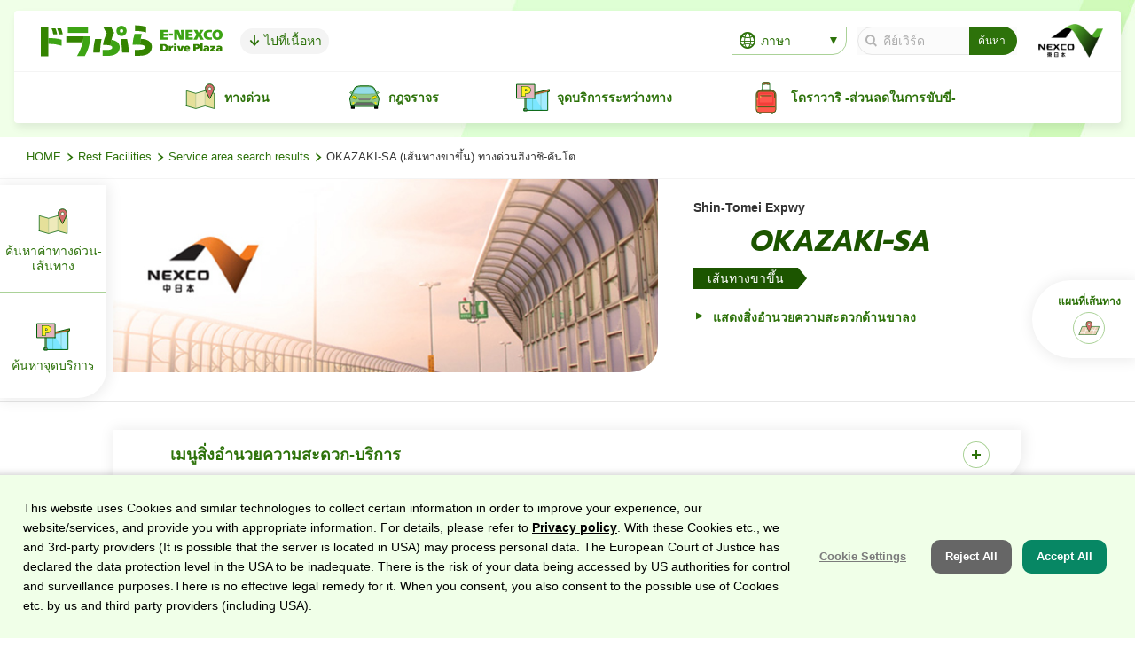

--- FILE ---
content_type: text/html; charset=UTF-8
request_url: https://th.driveplaza.com/sapa/1850/1850310/1/
body_size: 69820
content:
<!--xxx-->

<!DOCTYPE html>
<html lang="th">
	<head>
	<meta charset="utf-8">
	<meta content="IE=edge" http-equiv="X-UA-Compatible">
	<meta name="viewport" content="width=device-width,minimum-scale=1,initial-scale=1">
	<meta name="format-detection" content="telephone=no">
	
	
	<title>OKAZAKI-SA (เส้นทางขาขึ้น) ทางด่วนฮิงาชิ-คันโต | Drive Plaza DoRaPuRa</title>
	

	<!-- ページ専用 -->
	
	<meta name="keywords" content="ญี่ปุ่น,ทางด่วน,OKAZAKI-SA,เส้นทางขาขึ้น,จุดพักรถ,ทางด่วนฮิงาชิ-คันโต">
	<meta name="description" content="เจแปนเอ็กซ์เพรสพาสเป็นบริการพิเศษที่ให้คุณสามารถใช้ทางด่วนในประเทศญี่ปุ่นได้ไม่จำจัดผ่านทางระบบ ETC ในอัตราค่าบริการคงที่! กรุณาเช่าบัตร ETC รุ่นเฉพาะพร้อมกับรถยนต์ &quot;E-NEXCO DoRaPuRa&quot; จะช่วยคุณสร้างความทรงจำอันสนุกสนานเวลาที่ไปขับรถเที่ยวหรือเดินทางโดยใช้รถยนต์ โดยจะให้ข้อมูลเกี่ยวกับทางด่วนและจุดบริการเป็นหลัก">
	
	<!-- og -->
	<meta property="og:title" content="OKAZAKI-SA (เส้นทางขาขึ้น) Shin-Tomei Expwy | Drive Plaza DoRaPuRa">
	
	<meta property="og:description" content="เจแปนเอ็กซ์เพรสพาสเป็นบริการพิเศษที่ให้คุณสามารถใช้ทางด่วนในประเทศญี่ปุ่นได้ไม่จำจัดผ่านทางระบบ ETC ในอัตราค่าบริการคงที่! กรุณาเช่าบัตร ETC รุ่นเฉพาะพร้อมกับรถยนต์ &quot;E-NEXCO DoRaPuRa&quot; จะช่วยคุณสร้างความทรงจำอันสนุกสนานเวลาที่ไปขับรถเที่ยวหรือเดินทางโดยใช้รถยนต์ โดยจะให้ข้อมูลเกี่ยวกับทางด่วนและจุดบริการเป็นหลัก">
	
	<meta property="og:type" content="website">
	<meta property="og:image" content="https://www.driveplaza.com/assets/img/common/og_image.jpg">
	<meta property="og:url" content="https://th.driveplaza.com/sapa/1850/1850310/1/">
	<meta property="og:site_name" content="Drive Plaza DoRaPuRa">
	<meta name="twitter:title" content="OKAZAKI-SA (เส้นทางขาขึ้น) Shin-Tomei Expwy | Drive Plaza DoRaPuRa">
	
	<meta name="twitter:description" content="เจแปนเอ็กซ์เพรสพาสเป็นบริการพิเศษที่ให้คุณสามารถใช้ทางด่วนในประเทศญี่ปุ่นได้ไม่จำจัดผ่านทางระบบ ETC ในอัตราค่าบริการคงที่! กรุณาเช่าบัตร ETC รุ่นเฉพาะพร้อมกับรถยนต์ &quot;E-NEXCO DoRaPuRa&quot; จะช่วยคุณสร้างความทรงจำอันสนุกสนานเวลาที่ไปขับรถเที่ยวหรือเดินทางโดยใช้รถยนต์ โดยจะให้ข้อมูลเกี่ยวกับทางด่วนและจุดบริการเป็นหลัก">
	
	<meta name="twitter:image" content="https://www.driveplaza.com/assets/img/common/og_image.jpg">
	<meta name="twitter:url" content="https://th.driveplaza.com/sapa/1850/1850310/1/">
	<meta name="twitter:card" content="summary_large_image">
	<!-- /og -->

	<!-- alternate canonical -->
	<link rel="canonical" href="https://th.driveplaza.com/sapa/1850/1850310/1/">
		
	<link rel="alternate" hreflang="en" href="https://en.driveplaza.com/sapa/1850/1850310/1/">
	<link rel="alternate" hreflang="zh-CN" href="https://cn.driveplaza.com/sapa/1850/1850310/1/">
	<link rel="alternate" hreflang="zh-TW" href="https://tw.driveplaza.com/sapa/1850/1850310/1/">
	<link rel="alternate" hreflang="ko" href="https://kr.driveplaza.com/sapa/1850/1850310/1/">
	<link rel="alternate" hreflang="th" href="https://th.driveplaza.com/sapa/1850/1850310/1/">
	<link rel="alternate" hreflang="x-default" href="https://en.driveplaza.com/sapa/1850/1850310/1/">
	<!-- /alternate canonical -->
	<!-- / ページ専用 -->
		

<!-- icon -->
<link rel="apple-touch-icon" href="/assets/img/common/touch-icon-iphone.png">
<link rel="apple-touch-icon" sizes="76x76" href="/assets/img/common/touch-icon-ipad.png">
<link rel="apple-touch-icon" sizes="120x120" href="/assets/img/common/touch-icon-iphone-retina.png">
<link rel="apple-touch-icon" sizes="152x152" href="/assets/img/common/touch-icon-ipad-retina.png">
<!-- /icon -->

<!-- Google Tag Manager -->
<script>(function(w,d,s,l,i){w[l]=w[l]||[];w[l].push({'gtm.start':new Date().getTime(),event:'gtm.js'});var f=d.getElementsByTagName(s)[0],j=d.createElement(s),dl=l!='dataLayer'?'&l='+l:'';j.async=true;j.src='https://www.googletagmanager.com/gtm.js?id='+i+dl;f.parentNode.insertBefore(j,f);})(window,document,'script','dataLayer','GTM-5NP3T8W');</script>
<!-- End Google Tag Manager -->


		<!-- サイト共通 CSS -->
<link rel="preload" href="https://fonts.googleapis.com/css?family=Ubuntu:700i%26display=swap" as="style" onload="this.onload=null;this.rel='stylesheet'">
<link rel="preload" href="https://fonts.googleapis.com/css?family=Prompt:700i&display=swap" as="style" onload="this.onload=null;this.rel='stylesheet'">
<link rel="stylesheet" href="/assets/css/fontello.css">
<link rel="stylesheet" href="/assets/css/slick.css">
<link rel="stylesheet" href="/assets/css/style.css">
<link rel="stylesheet" href="/assets/css/langdiff.css">		<!-- / サイト共通 CSS -->
		<!-- ページ専用 CSS -->
		<link rel="stylesheet" href="/assets/css/sapa/detail.css">
		<link rel="stylesheet" href="/assets/css/sapa/detail_langdiff.css">
		<!-- / ページ専用 CSS -->
		<script type="application/ld+json">
		{
			"@context": "https://schema.org",
			"@type": "BreadcrumbList",
			"itemListElement": [{
				"@type": "ListItem",
				"position": 1,
				"name": "HOME",
				"item": "https://en.driveplaza.com/"
			}, {
				"@type": "ListItem",
				"position": 2,
				"name": "Rest Facilities",
				"item": "https://en.driveplaza.com/sapa/"
			}, {
				"@type": "ListItem",
				"position": e,
				"name": "Service area search",
				"item": "https://en.driveplaza.com/dp/SAPAServRes/"
			}, {
				"@type": "ListItem",
				"position": e,
				"name": "OKAZAKI-SA (เส้นทางขาขึ้น) Shin-Tomei Expwy",
				"item": "https://th.driveplaza.com/sapa/1850/1850310/1/"
			}]
		}
		</script>
	</head>

	<body>
<!-- facebook -->
<div id="fb-root"></div>
<script async defer crossorigin="anonymous" src="https://connect.facebook.net/th_TH/sdk.js#xfbml=1&version=v5.0"></script>
<!-- /facebook -->

<!-- Google Tag Manager (noscript) -->
<noscript><iframe src="https://www.googletagmanager.com/ns.html?id=GTM-5NP3T8W" height="0" width="0" style="display:none;visibility:hidden"></iframe></noscript>
<!-- End Google Tag Manager (noscript) -->

<div class="l-outline preload">
	<div class="l-layer"></div>
	<!--<div class=" l-container box-headAd">
		<a href="/dummy.html"><img src="/assets/img/common/bnr_750_150_a.jpg" alt=""></a>
	</div>-->
	<header class="l-header l-container">
		<div class="inner">
			<div class="logo-wrap">
				<div class="logo">
					<a href="/">
						<picture>
							<source media="(max-width:959px)" srcset="/assets/img/common/logo_row.svg" />
							<img src="/assets/img/common/logo_horizontal.svg" alt="ลิงก์รูปภาพไปยังท็อปเพจของ DoRaPuRa">
						</picture>
						</a>
				</div>
				<a href="#main-content" class="btn-anchor gtm-click-gnav">
					ไปที่เนื้อหา
				</a>
				<div class="btn-wrap is-showpc flex">
					<dl class="js-accordion ui-language">
						<dt class="js-acTitle ui-languageTitle"><i class="icon-language"></i>ภาษา</dt>
						<dd class="js-acContent ui-languageContent">
							<ul class="li-language">
								<li><a href="https://www.driveplaza.com/" class="js-is-ja">日本語</a></li>
								<li><a href="https://en.driveplaza.com/">English</a></li>
								<li><a href="https://cn.driveplaza.com/">簡体中文</a></li>
								<li><a href="https://tw.driveplaza.com/">繁体中文</a></li>
								<li><a href="https://kr.driveplaza.com/">한국어</a></li>
								<li><a href="https://th.driveplaza.com/">ไทย</a></li>
							</ul>
						</dd>
					</dl>
					<form name="SS_searchForm" id="SS_searchForm" action="https://pro.syncsearch.jp/search" method="get" enctype="application/x-www-form-urlencoded">
						<input type="hidden" name="site" value="3WWCNOV6" />
						<input type="hidden" name="charset" value="UTF-8" />
						<input type="hidden" name="group" value="3" />
						<input type="hidden" name="design" value="4" />
						<input type="hidden" name="option-site" value="1" />
						<span class="c-searchWrap">
							<input type="text" name="query" value="" placeholder="คีย์เวิร์ด" id="SS_searchQuery" maxlength="100" />
							<input type="submit" name="submit" value="ค้นหา" id="SS_searchSubmit" class="btn-search" />
						</span>
					</form>
				</div>
				<div class="logo_nexco">
					<a href="https://www.e-nexco.co.jp/" target="_blank">
						<img src="/assets/img/common/logo_nexco.png" alt="ลิงก์รูปภาพไปยังเว็บไซต์ของบริษัท NEXCO East (ลิงก์ภายนอก)" width="38">
					</a>
				</div>
				<span class="btn-spMenu js-gNavBtnSP is-showsp">
					<span></span>
					<span></span>
					<span></span>
				</span>
			</div>
			<!-- PC専用メニュー -->
			<nav class="l-gnav nav-pc">
				<ul class="li-pcNav js-gNavPC">
					<li class="js-menu"><a href="/expressways/">
						<span class="icon"><img src="/assets/img/common/icon_map.svg" alt=""></span>
						<span class="text">ทางด่วน</span>
						</a>
						<div class="l-megaWrap js-megaWrap">
							<div class="l-megaSecondaryWrap">
								<div class="l-secondaryTitle">
									<p class="l-categoryTitle icon"><img src="/assets/img/common/icon_map.svg" alt="">ทางด่วน</p>
									<a href="/expressways/" class="c-link circle-right01 gtm-click-gnav">
										<span class="text">ทางด่วน</span>
									</a>
								</div>
								<ul class="li-secondary">
									<li><a href="/dp/SearchTopTH" class="gtm-click-gnav">ค้นหา TOP</a></li>
									<li><a href="/expressways/maps.html" class="gtm-click-gnav">โครงข่ายทางด่วนของญี่ปุ่น</a></li>
									<li><a href="/expressways/toll.html" class="gtm-click-gnav">วิธีชำระเงินค่าผ่านทาง<span class="btn-submenu"></span></a></li>
									<li><a href="/expressways/etc.html" class="gtm-click-gnav">วิธีใช้บัตรผ่านทาง ETC<span class="btn-submenu"></span></a></li>
									<li><a href="https://en-www.drivetraffic.jp/map.html" target="_blank" class="blank gtm-click-gnav">ข้อมูลสภาพการจราจรแบบทันต่อเหตุการณ์(การจราจรสำหรับการขับขี่รถ)<span class="btn-submenu"></span></a></li>
								</ul>
								<button class="c-btnClose js-navclose" aria-label="閉じる"></button>
							</div>
						</div>
					</li>
					<li class="js-menu"><a href="/rules/">
						<span class="icon"><img src="/assets/img/common/icon_car.svg" alt=""></span>
						<span class="text">กฎจราจร</span>
						</a>
						<div class="l-megaWrap js-megaWrap">
							<div class="l-megaSecondaryWrap">
								<div class="l-secondaryTitle">
									<p class="l-categoryTitle icon"><img src="/assets/img/common/icon_car.svg" alt="">กฎจราจร</p>
									<a href="/rules/" class="c-link circle-right01 gtm-click-gnav">
										<span class="text">กฎจราจร</span>
									</a>
								</div>
								<ul class="li-secondary">
									<li><a href="/rules/rules.html" class="gtm-click-gnav">กฏจราจรและมารยาทในการขับขี่</a>
									</li>
									<li><a href="/rules/signs.html" class="gtm-click-gnav">เครื่องหมายบนทางด่วน</a></li>
									<li><a href="/rules/accident.html" class="gtm-click-gnav">กรณีเกิดอุบัติเหตุ</a></li>
									<li><a href="/rules/reverse.html" class="gtm-click-gnav">อย่าขับรถสวนทาง</a>
									</li>
								</ul>
								<button class="c-btnClose js-navclose" aria-label="閉じる"></button>
							</div>
						</div>
					</li>
					<li class="js-menu"><a href="/rest_facilities/">
						<span class="icon"><img src="/assets/img/common/icon_sa.svg" alt=""></span>
						<span class="text">จุดบริการระหว่างทาง</span>
						</a>
						<div class="l-megaWrap js-megaWrap">
							<div class="l-megaSecondaryWrap">
								<div class="l-secondaryTitle">
									<p class="l-categoryTitle icon"><img src="/assets/img/common/icon_sa.svg" alt="">จุดบริการระหว่างทาง</p>
									<a href="/rest_facilities/" class="c-link circle-right01 gtm-click-gnav">
										<span class="text">จุดบริการระหว่างทาง</span>
									</a>
								</div>
								<ul class="li-secondary">
									<li><a href="/dp/SAPAServiceTH" class="gtm-click-gnav">ค้นหาจุดบริการ-จุดพักรถ</a></li>
									<li><a href="/rest_facilities/wifispot.html" class="gtm-click-gnav">จุดบริการ E-NEXCO Wi-Fi</a></li>
								</ul>
								<button class="c-btnClose js-navclose" aria-label="閉じる"></button>
							</div>
						</div>
					</li>
					<li class="js-menu"><a href="/drawari/">
						<span class="icon"><img src="/assets/img/common/icon_carrybag.svg" alt=""></span>
						<span class="text">โดราวาริ -ส่วนลดในการขับขี่-</span>
						</a>
						<div class="l-megaWrap js-megaWrap">
							<div class="l-megaSecondaryWrap">
								<div class="l-secondaryTitle">
									<p class="l-categoryTitle icon"><img src="/assets/img/common/icon_carrybag.svg" alt="">โดราวาริ -ส่วนลดในการขับขี่-</p>
									<a href="/drawari/" class="c-link circle-right01 gtm-click-gnav">
										<span class="text">โดราวาริ -ส่วนลดในการขับขี่-</span>
									</a>
								</div>
								<ul class="li-secondary">
									<li><a href="/drawari/tohoku_expass/" class="gtm-click-gnav">บัตรทางด่วนฮอกไกโ</a></li>
									<li><a href="/drawari/hokkaido_expass/" class="gtm-click-gnav">บัตรทางด่วนฮอกไกโด</a></li>
								</ul>
								<button class="c-btnClose js-navclose" aria-label="閉じる"></button>
							</div>
						</div>
					</li>
				</ul>
			</nav>
		</div>
	</header>
	<!-- /.l-header -->

	<!-- SP専用メニュー -->
	<nav class="l-gnav l-container js-gNavSP nav-sp">
		<div class="search-wrap">
			<p class="ttl-menu">MENU</p>
			<button class="c-btnClose js-navclose" aria-label="閉じる"><i class="icon-close"></i></button>
			<form name="SS_searchForm" id="SS_searchForm2" action="https://pro.syncsearch.jp/search" method="get" enctype="application/x-www-form-urlencoded">
				<input type="hidden" name="site" value="3WWCNOV6" />
				<input type="hidden" name="charset" value="UTF-8" />
				<input type="hidden" name="group" value="3" />
				<input type="hidden" name="design" value="4" />
				<input type="hidden" name="option-site" value="1" />
				<span class="c-searchWrap">
					<input type="text" name="query" value="" placeholder="คีย์เวิร์ด" id="SS_searchQuery2" maxlength="100" />
					<input type="submit" name="submit" value="ค้นหา" id="SS_searchSubmit" class="btn-search" />
				</span>
			</form>
		</div>

		<!-- ↓アコーディオンメニュー -->
		<div class="nav-wrap js-gNavWrapSP">
			<div class="box-level01">
				<ul class="li-gnav">
					<li class="nav-home"><a href="/" class="gtm-click-gnav">
						<img src="/assets/img/common/logo_text.svg" alt="">
						<span class="text">HOME</span>
						</a></li>
					<li class="ui-gnavaccordion js-gNavAccordionSP"><a href="/expressways/" class="ui-gnavtitle js-gNavTitle">
						<span class="icon"><img src="/assets/img/common/icon_map.svg" alt=""></span>
						<span class="text">ทางด่วน</span>
						</a>
						<ul class="li-secondary js-gNavContent ui-gnavcontent">
								<li class="is-top">
									<a href="/expressways/" class="gtm-click-gnav">ทางด่วน</a>
								</li>
								<li><a href="/dp/SearchTopTH" class="gtm-click-gnav">ค้นหา TOP</a>
								</li>
								<li><a href="/expressways/maps.html" class="gtm-click-gnav">โครงข่ายทางด่วนของญี่ปุ่น</a>
								</li>
								<li><a href="/expressways/toll.html" class="gtm-click-gnav">วิธีชำระเงินค่าผ่านทาง</a>
								</li>
								<li><a href="/expressways/etc.html" class="gtm-click-gnav">วิธีใช้บัตรผ่านทาง ETC</a>
								</li>
								<li><a href="https://en-www.drivetraffic.jp/map.html" class="icon-window gtm-click-gnav" target="_bank">ข้อมูลสภาพการจราจรแบบทันต่อเหตุการณ์<br>(การจราจรสำหรับการขับขี่รถ)</a>
								</li>
							</ul>
					</li>
					<li class="ui-gnavaccordion js-gNavAccordionSP"><a href="/rules/" class="ui-gnavtitle js-gNavTitle">
						<span class="icon"><img src="/assets/img/common/icon_car.svg" alt=""></span>
						<span class="text">กฎจราจร</span>
						</a>
						<ul class="li-secondary js-gNavContent ui-gnavcontent">
								<li class="is-top">
									<a href="/rules/" class="gtm-click-gnav">กฎจราจร</a>
								</li>
								<li><a href="/rules/rules.html" class="gtm-click-gnav">กฏจราจรและมารยาทในการขับขี่</a>
								</li>
								<li><a href="/rules/signs.html" class="gtm-click-gnav">เครื่องหมายบนทางด่วน</a>
								</li>
								<li><a href="/rules/accident.html" class="gtm-click-gnav">กรณีเกิดอุบัติเหตุ</a>
								</li>
								<li><a href="/rules/reverse.html" class="gtm-click-gnav">อย่าขับรถสวนทาง</a>
								</li>
							</ul>
					</li>
					<li class="ui-gnavaccordion  js-gNavAccordionSP">
						<a href="/rest_facilities/" class="ui-gnavtitle js-gNavTitle"><span class="icon"><img src="/assets/img/common/icon_sa.svg" alt=""></span><span class="text">จุดบริการระหว่างทาง</span></a>
						<ul class="li-secondary js-gNavContent ui-gnavcontent">
								<li class="is-top">
									<a href="/rest_facilities/" class="gtm-click-gnav">จุดบริการระหว่างทาง</a>
								</li>
								<li><a href="/dp/SAPAServiceTH" class="gtm-click-gnav">ค้นหาจุดบริการ-จุดพักรถ</a></li>
								<li><a href="/rest_facilities/wifispot.html" class="gtm-click-gnav">จุดบริการ E-NEXCO Wi-Fi</a></li>
							</ul>
					</li>
					<li class="ui-gnavaccordion  js-gNavAccordionSP">
						<a href="/drawari/" class="ui-gnavtitle js-gNavTitle ui-gnavtitle"><span class="icon"><img src="/assets/img/common/icon_carrybag.svg" alt=""></span><span class="text">โดราวาริ -ส่วนลดในการขับขี่-</span></a>
						<ul class="li-secondary js-gNavContent ui-gnavcontent">
								<li class="is-top">
									<a href="/drawari/" class="gtm-click-gnav">โดราวาริ -ส่วนลดในการขับขี่-</a>
								</li>
								<!--<li><a href="/drawari/japan_expass/" class="gtm-click-gnav">Japan Expressway Pass</a></li>-->
								<li><a href="/drawari/tohoku_expass/" class="gtm-click-gnav">Tohoku Expressway Pass</a></li>
								<li><a href="/drawari/hokkaido_expass/" class="gtm-click-gnav">บัตรทางด่วนฮอกไกโด</a></li>
							</ul>
					</li>
				</ul>

			</div>
		</div>
		<!-- ↑アコーディオンメニュー -->

		<div class="lang-wrap">

			<dl class="js-accordion ui-language">
				<dt class="js-acTitle ui-languageTitle"><i class="icon-language"></i>ภาษา</dt>
				<dd class="js-acContent ui-languageContent">
					<ul class="li-language">
						<li><a href="https://www.driveplaza.com/" class="js-is-ja">日本語</a></li>
						<li><a href="https://en.driveplaza.com/">English</a></li>
						<li><a href="https://cn.driveplaza.com/">簡体中文</a></li>
						<li><a href="https://tw.driveplaza.com/">繁体中文</a></li>
						<li><a href="https://kr.driveplaza.com/">한국어</a></li>
						<li><a href="https://th.driveplaza.com/">ไทย</a></li>
					</ul>
				</dd>
			</dl>
		</div>
	</nav>

		<main class="l-main l-container p-sapaDetail" id="main-content">
			<section class="l-pagetitle">
				<div class="c-topicpath">
					<ul class="li-topicpath">
					<li><a href="/" id="click_dp-SAPAMap_top">HOME</a></li>
					<li><a href="/dp/SAPAService/" id="click_dp-SAPAMap_sapa">Rest Facilities</a></li>
					<li><a href="/dp/SAPAServRes/" id="click_dp-SAPAMap_sapa">Service area search results</a></li>
					
					<li>OKAZAKI-SA (เส้นทางขาขึ้น)  ทางด่วนฮิงาชิ-คันโต</li>
					
				</ul>
				</div>

                <!-- ↓『SAPA基本情報（ヘッダー部）』ここから -->
				<div class="c-titleWrap">
					<div class="l-wrapper">
						<div class="title-column">
							<div class="image-wrap">
                                

                                  
                                  <img src="https://www.driveplaza.com/assets/img/sapa/detail/img_top_ebina.jpg" alt="รูปภาพอิมเมจของ NEXCO Central" class="c-roundImage">
                                  

                                
							</div>
							<div class="title-wrap">
								<span class="txt-way">Shin-Tomei Expwy</span>
								<h1 class="c-titleH1 has-ruby">
									<!--<span class="txt-ruby">なすこうげん</span>-->
									<span class="txt-title">OKAZAKI-SA</span>
								</h1>
								<span class="c-labelRight">เส้นทางขาขึ้น</span>
                            
								
								
								<p>
									<a href="/sapa/1850/1850310/2/" class="c-link mark is-fsizeSmall is-bold">
                                        
                                            แสดงสิ่งอำนวยความสะดวกด้านขาลง
                                        
                                    </a>
								</p>
								
								
                            
							</div>
						</div>
					</div>
				</div>
				<!-- ↑『SAPA基本情報（ヘッダー部）』ここまで -->
				<hr class="c-line c-pcmt0">
				<div class="l-wrapper">
					<!-- ↓『施設・サービス案内open時』ここから -->
					<dl class="js-accordion ui-accordion box-guide">
						<dt class="js-acTitle ui-acTitle gtm-click-sapa-detail">
						
							เมนูสิ่งอำนวยความสะดวก-บริการ
						
						</dt>
						<dd class="js-acContent ui-acContent">

						
							
								<p>แนะนำสิ่งอำนวยความสะดวกและบริการแต่ละประเภท</p>
							
						

							<div class="box-facility">
								<div class="box-info">
									
									<dl class="li-info">
                                        
										<dt>
                                            
                                                ที่จอดรถ
                                            
                                        </dt>
										<dd>
                                            
                                                
                                                    รถใหญ่: 99 คัน
                                                
                                            
                                            /
                                            
                                                
                                                    รถเล็ก: 138 คัน
                                                
                                            
                                        </dd>
										<dt>
                                            
                                                สุขา
                                            
                                        </dt>
										<dd>
                                            
                                                ชาย:ใหญ่ 32/ 48,
                                                หญิง: 132
                                            
                                        </dd>
                                        <dt>
                                            
                                                สิ่งอำนวยความสะดวกสำหรับผู้พิการ
                                            
                                        </dt>
                                        <dd>
                                            
        
            
                ที่จอดรถสำหรับผู้พิการ รถใหญ่: 1 คัน / รถเล็ก: 3 คัน
            
        <br>
        
        
            
                สุขรวมสำหรับผู้พิการ :
            
            
            
            
                
                    4 ห้อง
                
            
        
       
        
    
    
                                        </dd>
									</dl>
								</div>
							</div>
 
                            
							<ul class="li-icons">
								
                                    <li class="none"><img src="/assets/img/common/icon_shisetsu_gray_01.svg" alt=""></li>
                                
                                
                                    <li class="none"><img src="/assets/img/common/icon_shisetsu_gray_02.svg" alt=""></li>
                                
                                
                                    <li class="none"><img src="/assets/img/common/icon_shisetsu_gray_03.svg" alt=""></li>
                                
                                
                                    <li class="none"><img src="/assets/img/common/icon_shisetsu_gray_04.svg" alt=""></li>
                                
                                
                                    <li class="none"><img src="/assets/img/common/icon_shisetsu_gray_05.svg" alt=""></li>
                                
                                
                                    <li class="none"><img src="/assets/img/common/icon_shisetsu_gray_06.svg" alt=""></li>
                                
                                
                                    <li class="none"><img src="/assets/img/common/icon_shisetsu_gray_07.svg" alt=""></li>
                                
                                
                                    <li class="none"><img src="/assets/img/common/icon_shisetsu_gray_08.svg" alt=""></li>
                                
                                
                                    <li class="none"><img src="/assets/img/common/icon_shisetsu_gray_09.svg" alt=""></li>
                                
                                
                                    <li class="none"><img src="/assets/img/common/icon_shisetsu_gray_10.svg" alt=""></li>
                                
                                
                                    <li class="none"><img src="/assets/img/common/icon_shisetsu_gray_11.svg" alt=""></li>
                                
							</ul>
                            
                        
							
							<p class="is-tar"><a href="" class="c-link mark modal js-modal" data-modal="mark">
							
							อธิบายเครื่องหมาย
							
                            </a></p>
                            

						</dd>
					</dl>
					<!-- ↑『施設・サービス案内open時』ここまで -->
				</div>


<!-- ↓『ローカルナビゲーション』ここから -->
				<div class="js-modalBox ui-modalWrap box-mark" data-modalname="mark">
	<div class="ui-modalInner">
		<div class="ui-modalblock">
			<div class="scroll-area">

				<p class="ttl-modal">
				
				อธิบายเครื่องหมาย
				
                </p>
				<div class="markInfo-wrap">
					<dl class="li-markInfo">
						
						<dt> <span class="icon"><img src="/assets/img/common/icon_shisetsu_green_01.svg" alt="อาหารว่าง-ร้านกาแฟ-ร้านอาหาร"></span>อาหารว่าง-ร้านกาแฟ-ร้านอาหาร</dt>
						<dd>จุดบริการที่สามารถรื่นรมย์ไปกับอาหารระหว่างเดินทาง มีตั้งแต่ฟู้ดคอร์ทที่เลือกหาอาหารรับประทานได้โดยง่ายไปจนถึงร้านอาหารที่เต็มรูปแบบ</dd>
						
					</dl>
					<dl class="li-markInfo">
						
						<dt> <span class="icon"><img src="/assets/img/common/icon_shisetsu_green_02.svg" alt="Souvenirs, direct-sales shop"></span>ร้านขายของฝาก-สินค้าจากแห่งผลิต</dt>
						<dd>จุดบริการที่สามารถเพลิดเพลินไปกับการเลือกซื้อของขึ้นชื่อและสินค้าพิเศษของท้องถิ่น</dd>
						
					</dl>
					<dl class="li-markInfo">
						
						<dt> <span class="icon"><img src="/assets/img/common/icon_shisetsu_green_03.svg" alt="เติมน้ำมัน"></span>เติมน้ำมัน</dt>
						<dd>โปรดเติมน้ำมันเร็วกว่าปกติเพื่อป้องกันไม่ให้น้ำมันหมดบนทางด่วน ำ</dd>
						
					</dl>
					<dl class="li-markInfo">
						
						<dt> <span class="icon"><img src="/assets/img/common/icon_shisetsu_green_04.svg" alt="เติมไฟ"></span>เติมไฟ</dt>
						<dd>มีการส่งเสริมการเตรียมการขยายการใช้รถยนต์พลังงานไฟฟ้า สร้างสังคมที่มีปริมาณคาร์บอนต่ำ</dd>
						
					</dl>
					<dl class="li-markInfo">
						
						<dt> <span class="icon"><img src="/assets/img/common/icon_shisetsu_green_05.svg" alt="ของใช้ในชีวิตประจำกัน-เครื่องเรือน-เบ็ดเตล็ด"></span>ของใช้ในชีวิตประจำกัน-เครื่องเรือน-เบ็ดเตล็ด</dt>
						<dd>จุดบริการที่มีสิ่งอำนวยความสะดวก ไม่ว่าจะเป็นของที่อยู่ใกล้ตัว เช่น ร้านสะดวกซื้อ, ATM หรือสภาพแวดล้อมทางอินเตอร์เน็ต เป็นต้น</dd>
						
					</dl>
					<dl class="li-markInfo">
						
						<dt> <span class="icon"><img src="/assets/img/common/icon_shisetsu_green_06.svg" alt="สถานที่พักผ่อน-ค้างแรม"></span>สถานที่พักผ่อน-ค้างแรม</dt>
						<dd>นอกจากพื้นที่พักผ่อนแล้วก็ยังมีจุดบริการที่สามารถค้างแรมและอาบน้ำได้อีกด้วย</dd>
						  
					</dl>
					<dl class="li-markInfo">
						
						<dt> <span class="icon"><img src="/assets/img/common/icon_shisetsu_green_07.svg" alt="การแพทย์"></span>การแพทย์</dt>
						<dd>มีการจัดเตรียมพนักงาน-อุปกรณ์ไว้ในจุดบริการเผื่อเวลาที่เกิดการบาดเจ็บหรือเจ็บป่วยขึ้นกระทันหัน</dd>
						  
					</dl>
					<dl class="li-markInfo">
						
						<dt> <span class="icon"><img src="/assets/img/common/icon_shisetsu_green_08.svg" alt="พื้นที่ปราศจากสิ่งกีดขวาง"></span>พื้นที่ปราศจากสิ่งกีดขวาง</dt>
						<dd>ส่งเสริมการสร้างสภาพแวดล้อมที่ผู้ใช้บริการทางด่วนสามารถใช้ได้อย่างสบายใจ</dd>
						  
					</dl>
					<dl class="li-markInfo">
						
						<dt> <span class="icon"><img src="/assets/img/common/icon_shisetsu_green_09.svg" alt="ทางด่วน-บริการ ETC"></span>ทางด่วน-บริการ ETC</dt>
						<dd>จุดบริการที่มีสิ่งอำนวยความสะดวกที่เกี่ยวกับทางด่วน อาทิ สมาร์ท IC และสถานีบริการข้อมูลทางด่วน</dd>
						  
					</dl>
					<dl class="li-markInfo">
						
						<dt> <span class="icon"><img src="/assets/img/common/icon_shisetsu_green_10.svg" alt="เด็ก"></span>เด็ก</dt>
						<dd>มีความก้าวหน้าในการจัดเตรียมสภาพแวดล้อมที่สะดวกสบายแก่ผู้ใช้บริการที่มีเด็ก</dd>
						  
					</dl>
					<dl class="li-markInfo">
						
						<dt> <span class="icon"><img src="/assets/img/common/icon_shisetsu_green_11.svg" alt="สัตว์เลี้ยง"></span>สัตว์เลี้ยง</dt>
						<dd>ได้มีการจัดเตรียมจุดบริการส่วนหนึ่งสำหรับสุนัขและผู้ใช้บริการที่มีสัตว์เลี้ยง</dd>
						  
					</dl>
				</div>
			</div>
			<button class="c-btnClose has-text js-modalclose" aria-label="Close"><i class="icon-close"></i>Close</button>
		</div>
	</div>
</div>

				<!-- ↑『ローカルナビゲーション』ここまで -->

				
				<!-- ↓『ローカルナビゲーション』ここから -->
				<!-- ↑『ローカルナビゲーション』ここまで -->
			</section>
			<!-- /.l-pagetitle -->
			
			
			<div class="l-wrapper">
				<!-- ↓中日本案内ここから -->
				<div class="c-roundbox">
					<div class="c-flex vat">
					<img src="/assets/img/common/icon_nexco_nakanihon.png"　alt="NEXCO中日本">
					<p class="c-col c-pl8 c-pl16">Refer to the Central Nippon Expressway Company's website for more information on this service / parking area.</p>
					</div>
                    
					<div class="c-blockSkin03 c-mt24 is-tac">
						<a href="http://sapa.c-nexco.co.jp/sapa?sapainfoid=207" target="_blank" class="c-btn circle-window sizeLL">More information on the OKAZAKI-SA (เส้นทางขาขึ้น)<br>Japanese language only</a>
					</div>
                    
				</div>
				<!-- ↑中日本案内ここまで -->

                <!-- ↓ロードマップここから -->
				<div class="c-roundbox is-blank roadmap-block">
					<h2 class="c-titleH2 indent"><!--NASUKOGEN-SA（UP）<br class="is-showsp">からのロードマップ-->
                        
                            แผนที่เส้นทาง
                          
                    </h2>

					<div class="roadmap-wrap">
						<div class="mapif-wrap"><!--MT側でSAPAコード挿入 該当SAPAが地図の中心となる-->
							<iframe src="/sapa/1850/1850310/1/inner_map_en.html?bp=sp" scrolling="no" frameborder="0"></iframe>
						</div>
						<div class="c-blockSkin03">
							
                                 <p class="txt-roadName2 c-mb0"><span>IC ก่อนหน้า-ถัดไป</span></p>
							 
							<p class="txt-roadName c-mt0">Shin-Tomei Expwy</p>
							<div class="roadflow-wrap">
								<div class="txt-currentRoadName">OKAZAKI-SA (เส้นทางขาขึ้น)</div>
								<div class="box-prev">
									<span class="txt-direction">Directions to NAGOYA</span>
									<span class="txt-ic">
                                        
                                            IC ก่อนหน้า
                                          
                                    </span>
                                    
                                        
                                            
                                            
                                            <span class="txt-area">TOYOTA-HIGASHI</span>
                                            
                                        
                                            
                                            
                                            
                                            
                                        
                                            
                                            
                                            
                                            
                                        
                                            
                                            
                                            
                                            
                                        
                                            
                                            
                                            
                                            
                                        
                                    
								</div>
								<div class="box-next">
									<span class="txt-direction">To TOKYO</span>
									<span class="txt-ic">
                                        
                                            IC ต่อไป
                                         
                                    </span>
                                    
                                        
                                            
                                            
                                            <span class="txt-area">OKAZAKI-HIGASHI</span>
                                            
                                        
                                            
                                            
                                            
                                            
                                        
                                            
                                            
                                            
                                            
                                        
                                            
                                            
                                            
                                            
                                        
                                            
                                            
                                            
                                            
                                        
                                    
								</div>
							</div>
						</div>
					</div>

					
                        <h3 class="c-titleH3 is-tac">จุดบริการก่อนหน้า-ถัดไป</h3>
					 
					
					<div class="roadmap-wrap servicearea">
						<div class="roadflow-wrap">
							<div class="txt-currentRoadName">OKAZAKI-SA (เส้นทางขาขึ้น)</div>
							<div class="txt-sapa">
								<span class="box-prev">
                                    
                                        จุดบริการก่อนหน้า
                                      
                                </span>
								<span class="box-next">
                                    
                                        จุดบริการต่อไป
                                      
                                </span>
							</div>

<div class="box-prev">


<span class="txt-roadName">Tomei Expwy</span>
 <a href="/sapa/1010/1010231/1/" class="c-btnInverse circle-left01 gtm-click-sapa-detail">KAMIGO-SA(เส้นทางขาขึ้น)</a>




<span class="txt-roadName">Tomei Expwy</span>
 <a href="/sapa/1010/1010216/2/" class="c-btnInverse circle-left01 gtm-click-sapa-detail">MIAI-PA(เส้นทางขาลง)</a>




<span class="txt-roadName">Chuo Expwy（Nishinomiya branch）</span>
 <a href="/sapa/1101/1101186/1/" class="c-btnInverse circle-left01 gtm-click-sapa-detail">KOKEIZAN-PA(เส้นทางขาขึ้น)</a>




<span class="txt-roadName">Chuo Expwy（Nishinomiya branch）</span>
 <a href="/sapa/1101/1101166/2/" class="c-btnInverse circle-left01 gtm-click-sapa-detail">BYOBUZAN-PA(เส้นทางขาลง)</a>





</div>
<div class="box-next">


<span class="txt-roadName">Shin-Tomei Expwy</span>
<a href="/sapa/1850/1850300/1/" class="c-btnInverse circle-right01 gtm-click-sapa-detail">NAGASHINO-SHITARAGAHARA-PA(เส้นทางขาขึ้น)</a>











</div>
                        </div>
                     </div>

				</div>
				<!-- ↑ロードマップここまで -->
			
				<!-- ↓あなたへのおすすめコンテンツ ここから -->
<section class="c-roundbox is-blank">
		<h2 class="c-titleH2 indent recoTitle">การจัดลำดับการเข้าไปที่<br class="is-showsp"> "DoRaPuRa"</h2>
		<div class="c-cardWrap c-recommend col1to3">
	</div>
</section>				<!-- ↑あなたへのおすすめコンテンツ ここまで -->
				
                <!-- ↓他のサービスエリアを検索ここから -->
				<div class="c-roundbox is-blank">
					<h2 class="c-titleH2 indent">
                        
                            ค้นหาจุดบริการ
                        
                    </h2>
					<form action="/dp/SAPAServResTH" name="" id="sapasearchForm" method="get">
					<input type="hidden" name="HIGHWAY" value="AA">
						<div class="c-searchSA-wrap">
							<div class="form-wrap">
								<dl class="li-sa">
									<dt>
                                        
                                            ชื่อเรียกจุดบริการ
                                        
                                    </dt>
									<dd>
										<span class="c-searchWrap">
											<input type="text" placeholder="ex) NASUKOGEN,NASU">
											<i class="icon-inputclose js-inputReset"></i>
										</span>
									</dd>
								</dl>
								<dl class="li-route">
									<dt>
                                        
                                            ทิศทาง
                                        
                                    </dt>
									<dd>
										<label class="c-checkbox">
											<input type="checkbox" name="UP" value="1"><span>
                                                
                                                    ขาขึ้น
                                                
                                            </span>
										</label>
										<label class="c-checkbox">
											<input type="checkbox" name="DOWN" value="1"><span>
                                                
                                                    ขาลง
                                                
                                            </span>
										</label>
									</dd>
								</dl>
								<ul class="c-list arrow">
									<li><a href="/dp/SAPAServiceTH" class="gtm-click-sapa-detail">
                                        
                                            ค้นหาโดยระบุชื่อถนน-สิ่งอำนวยความสะดวกหรือบริการ
                                        
                                    </a></li>
									<li class="is-showpc"><a href="/dp/SAPAMapTH" class="gtm-click-sapa-detail">
                                        
                                           ค้นหาจากแผนที่
                                        
                                    </a></li>
								</ul>
							</div>
							<div class="btn-wrap">
								<button class="c-btn icon-search gtm-click-sapa-detail">
                                    
                                        ค้นหา
                                    
                                </button>
							</div>
						</div>
					</form>
					
					<hr class="c-line c-mt28 c-mb28">


				<script language="JavaScript"> function areaSearch(){ document.sapasearchForm2.submit(); } </script>
					<form name="sapasearchForm2" method="post" action="/dp/SAPAServResTH">
					<ul class="c-list arrow">
						<li><a href="javaScript:areaSearch()" class="gtm-click-sapa-detail">
                            
                                รายชื่อจุดบริการบนถนนเส้นนี้
                            
                        </a></li>
					</ul>
					<input type="hidden" name="HIGHWAY" value="1850">
					<input type="hidden" name="HIGHWAYName" value="新東名高速道路">
					<input type="hidden" name="arealistName" value="全国">
					<input type="hidden" name="UP"   value="1" id="sapaup">
					</form>	
				</div>
				<!-- ↑他のサービスエリアを検索ここまで -->
				
				
			</div>
			
            <!-- ↓追従ロードマップここから -->
			<div class="l-fixedRoadMap js-fixedRoadNav">
				<div class="btn-fixedRoadMap js-fixedRoadBtn gtm-click-fmenu-road">
					<span class="text">
                        
                            แผนที่เส้นทาง
                          
                    </span>
					<span class="icon">
						<img src="/assets/img/common/icon_roadmap.svg" alt="">
					</span>
				</div>
				<div class="fixedRoadMap-wrap js-fixedRoadContent">
					<div class="btn-close js-fixedclose">
						<i class="icon-close"></i>
					</div>
					
					<p class="ttl-roadmap">
                        
                            แผนที่เส้นทาง
                          
                    </p>

					<div class="mapif-wrap"><!--MT側でSAPAコード挿入 該当SAPAが地図の中心となる-->
						<iframe src="/sapa/1850/1850310/1/inner_map_en.html?bp=sp02" scrolling="no" frameborder="0"></iframe>
					</div>

					
					<p class="ttl-roadmapSAPA">จุดบริการก่อนหน้า-ถัดจาก <br class="is-showsp">OKAZAKI-SA (เส้นทางขาขึ้น)</p>
					  
                
					<div class="roadmap-wrap servicearea">
						<div class="roadflow-wrap">
							<div class="txt-currentRoadName">OKAZAKI-SA (เส้นทางขาขึ้น)</div>
							<div class="txt-sapa">
								<span class="box-prev">
                                    
                                        จุดบริการก่อนหน้า
                                      
                                </span>
								<span class="box-next">
                                    
                                        จุดบริการต่อไป
                                     
                                </span>
							</div>

							<div class="box-prev">
                                
                                    
                           　　　　　　　　 <span class="txt-roadName">Tomei Expwy</span>
                                    <a href="/sapa/1010/1010231/1/" class="c-btnInverse circle-left01 gtm-click-fmenu-road">KAMIGO-SA(เส้นทางขาขึ้น)</a>
                                    
                        　　　　　　　　　　　</mt:if>
                                
                                    
                           　　　　　　　　 <span class="txt-roadName">Tomei Expwy</span>
                                    <a href="/sapa/1010/1010216/2/" class="c-btnInverse circle-left01 gtm-click-fmenu-road">MIAI-PA(เส้นทางขาลง)</a>
                                    
                        　　　　　　　　　　　</mt:if>
                                
                                    
                           　　　　　　　　 <span class="txt-roadName">Chuo Expwy（Nishinomiya branch）</span>
                                    <a href="/sapa/1101/1101186/1/" class="c-btnInverse circle-left01 gtm-click-fmenu-road">KOKEIZAN-PA(เส้นทางขาขึ้น)</a>
                                    
                        　　　　　　　　　　　</mt:if>
                                
                                    
                           　　　　　　　　 <span class="txt-roadName">Chuo Expwy（Nishinomiya branch）</span>
                                    <a href="/sapa/1101/1101166/2/" class="c-btnInverse circle-left01 gtm-click-fmenu-road">BYOBUZAN-PA(เส้นทางขาลง)</a>
                                    
                        　　　　　　　　　　　</mt:if>
                                
                                    
                                    
                                    
                        　　　　　　　　　　　</mt:if>
                                
							</div>
							<div class="box-next">
								
                                    
                            　　　　　　　　<span class="txt-roadName">Shin-Tomei Expwy</span>
                                    <a href="/sapa/1850/1850300/1/" class="c-btnInverse circle-right01 gtm-click-fmenu-road">NAGASHINO-SHITARAGAHARA-PA(เส้นทางขาขึ้น)</a>
                                    
                        　　　　　　　　　　　</mt:if>
                                
                                    
                                    
                                    
                        　　　　　　　　　　　</mt:if>
                                
                                    
                                    
                                    
                        　　　　　　　　　　　</mt:if>
                                
                                    
                                    
                                    
                        　　　　　　　　　　　</mt:if>
                                
                                    
                                    
                                    
                        　　　　　　　　　　　</mt:if>
                                
							</div>
						</div>
					</div>
				</div>
			</div>
			<!-- ↑追従ロードマップここまで -->
			
			<!-- ↓追従検索ここから -->

<div class="l-fixedSearchNav js-fixedNavWrap">

	<ul class="li-fixedSearchNav js-fixedNav">
		<li>
			<span class="icon">
				<img src="/assets/img/common/icon_map.svg" alt="">
			</span>
			<span class="text">
				ค้นหาค่าทางด่วน-เส้นทาง
			</span>
		</li>
		<!--<li>
			<span class="icon">
				<img src="/assets/img/common/icon_car.svg" alt="">
			</span>
			<span class="text">
				渋滞・規制情報<br>を確認する
			</span>
		</li>-->
		<li>
			<span class="icon">
				<img src="/assets/img/common/icon_sa.svg" alt="">
			</span>
			<span class="text">
				ค้นหาจุดบริการ
			</span>
		</li>
	</ul>
	
	<div class="fixedSearchNav-wrap js-fixedContent">
		<div id="box01" class="box-fixedSearchNav">
			<button class="c-btnClose js-fixedclose" aria-label="閉じる">
				<i class="icon-close"></i>
			</button>
			<form name="routesearchForm" method="get" action="/dp/SearchQuickTH">
			<input type="hidden" name="startArrive" value="true">
			<p class="c-title is-tac">ค้นหาค่าทางด่วน-เส้นทาง</p>
			<label class="c-searchLabel departure c-flowBtm">
				<input type="text" placeholder="ex）kohoku" name="startPlaceKana">
				<span class="text"><img src="/assets/img/common/icon_departure.png" alt="">IC เริ่มต้น</span>
				<i class="icon-inputclose js-inputReset"></i>
			</label>
			<label class="c-searchLabel arrival">
				<input type="text" placeholder="ex）Sendaiminami" name="arrivePlaceKana">
				<span class="text"><img src="/assets/img/common/icon_arrival.png" alt="">IC ปลายทาง</span>
				<i class="icon-inputclose js-inputReset"></i>
			</label>
			
			<div class="btn-wrap">
				<p class="txt-link"><a href="/dp/SearchTopTH" class="c-link mark gtm-click-fmenu-route">สืบค้นชื่อ IC ขาขึ้นเมื่อเริ่มออกเดินทาง/ขาลงที่จุดหมายปลายทาง</a></p>
				<p><button id="dpSearchBtn" class="c-btn icon-search gtm-click-fmenu-route">ค้นหา</button></p>
			</div>
			</form>
		</div>
		<!--<div id="box02" class="box-fixedSearchNav">
			<button class="c-btnClose js-fixedclose" aria-label="Close">
				<i class="icon-close"></i>
			</button>
			<p class="c-title is-tac">渋滞・規制情報を確認する</p>
							<div id="js_traffic_info"></div>
							<script id="js_traffic_info_tmpl" type="text/template">
							<ul class="c-trafficTable">
							
      <% _.each([0, 1], function(start) { %>
        <% for (var v, i = start; i < data.length; i += 2) { %>
          <% v = data[i]; var cls, kyuCount, kyuStatus; %>
					<% if(v.area=='北海道'){ cls = 'hokkaido'; }else if(v.area=='東北'){ cls = 'tohoku'; }else if(v.area=='関東'){ cls = 'kanto'; }else if(v.area=='北陸・信越'){ cls = 'shinetsu'; }else if(v.area=='東海'){ cls = 'tokai'; }else if(v.area=='関西'){ cls = 'kinki'; }else if(v.area=='中国'){ cls = 'chugoku'; }else if(v.area=='四国'){ cls = 'shikoku'; }else if(v.area=='九州' || v.area=='沖縄'){ cls = 'kyushu'; } %>
					<% if(v.area=='九州'){ kyuCount = v.count; kyuStatus = v.status; %>
					<% }else if(v.area=='沖縄'){ kyuCount += v.count; kyuStatus += v.status; %>
								<li class="area-<%= cls %>"><a href="<%= v.url %>" class="" target="_blank">
						<% if (kyuCount && kyuCount !== '0' && kyuStatus) { %>
              <p class="is-fcolorCaution txt-caution">渋滞/規制<br>通行止</p>
            <% } else if (kyuCount && kyuCount !== '0') { %>
              <p class="is-fcolorCaution txt-caution">渋滞/規制</p>
            <% } else if (kyuStatus) { %>
              <p class="is-fcolorCaution txt-caution">通行止</p>
            <% }; %>
									<p class="txt-area">九州・<%= v.area %></p>
									</a></li>
					<% }else{ %>
								<li class="area-<%= cls %>"><a href="<%= v.url %>" class="" target="_blank">
						<% if (v.count && v.count !== '0' && v.status) { %>
              <p class="is-fcolorCaution txt-caution">渋滞/規制<br>通行止</p>
            <% } else if (v.count && v.count !== '0') { %>
              <p class="is-fcolorCaution txt-caution">渋滞/規制</p>
            <% } else if (v.status) { %>
              <p class="is-fcolorCaution txt-caution">通行止</p>
            <% }; %>
									<p class="txt-area"><%= v.area %></p>
									</a></li>
					<% } %>
        <% } %>
      <% }); %>
							</ul>
							<div class="is-clf">
								<div class="is-fl">
									<p class="txt-date"><%= update %></p>
								</div>
								<div class="is-fr">
									<span class="cont_reload"><a href="" class="c-btn icon-reload sizeS">更新する</a></span>
								</div>
							</div>
							</script>
			
		</div>-->
		<div id="box03" class="box-fixedSearchNav">
			<button class="c-btnClose js-fixedclose" aria-label="Close">
				<i class="icon-close"></i>
			</button>
			
			<form action="/dp/SAPAServResTH" name="" id="sapasearchForm" method="get">
			<input type="hidden" name="HIGHWAY" value="AA">
			
			<p class="c-title is-tac">ค้นหาจุดบริการ</p>
			<dl class="li-servicearea">
				<dt>ชื่อเรียกจุดบริการ</dt>
				<dd>
					<span class="c-searchWrap">
						<input type="text" placeholder="ex) NASUKOGEN,NASU" name="AREA">
						<i class="icon-inputclose js-inputReset"></i>
					</span>
				</dd>
			</dl>
			<dl class="li-servicearea">
				<dt>เลือกทิศทาง</dt>
				<dd>
					<label class="c-checkbox">
						<input type="checkbox" name="UP" value="1"><span>ขาขึ้น</span>
					</label>
					<label class="c-checkbox">
						<input type="checkbox" name="DOWN" value="1"><span>ขาลง</span>
					</label>
				</dd>
			</dl>
			<div class="btn-wrap">
				<p class="txt-link">
					<a href="/dp/SAPAServiceTH" class="c-link mark gtm-click-fmenu-sapa">สืบค้นตำแหน่งจากชื่อถนน, ชื่อสถานที่และบริการ</a><br>
					<a href="/dp/SAPAMapTH" class="c-link mark c-mt5 gtm-click-fmenu-sapa">หาจากแผนที่</a>
				</p>
				<p><button id="dpSearchSapaBtn" class="c-btn icon-search gtm-click-fmenu-sapa">ค้นหา</button></p>
				
			</div>
			</form>
		</div>
	</div>
</div>			<!-- ↑追従検索ここまで -->

			<div class="l-wrapper">
				<!-- ↓share ここから -->
			<aside class="c-shareList">
				<ul class="c-flex" id="social">
					<li class="ttl">แชร์</li>
					<li>
						<!-- facebook -->
						<div class="social_facebook">
							<div class="fb-like" data-href="" data-width="" data-layout="button_count" data-action="recommend" data-size="small" data-share="false"></div>
						</div>
						<!-- /facebook -->
					</li>
					<li>
						<!-- twitter -->
						<div class="social_twitter">
							<a href="https://twitter.com/share?ref_src=twsrc%5Etfw" class="twitter-share-button" data-lang="th" data-show-count="false">ทวีต</a><script async src="https://platform.twitter.com/widgets.js" charset="utf-8"></script>
						</div>
						<!-- /twitter -->
					</li>
				</ul>
			</aside>				<!-- ↑share ここまで -->

				<!-- ↓広告ここから -->
				<!-- ↑広告ここまで -->
			</div>

		</main>
		<!-- /.l-main -->
		
	<footer class="l-footer l-container">
	<div class="btn-top">
		<a href="#">กลับไปข้างบน</a>
	</div>
	<div class="l-wrapper">
		<div class="c-columns">
			<div class="flogo is-showpc">
				<img src="/assets/img/common/logo_text_w.svg" alt="" class="c-mb20"><br>
				<a href="/" class="c-link gtm-click-fnav">หน้าหลัก</a>
			</div>
			<ul class="li-fnav is-showsp flex">
				<li><a href="/expressways/" class="gtm-click-fnav">ทางด่วน</a>
					<ul class="li-fsubnav">
						<li><a href="/expressways/"></a></li>
					</ul>
				</li>
				<li><a href="/rules/" class="gtm-click-fnav">กฎจราจร</a>
					<ul class="li-fsubnav">
						<li><a href="/rules/"></a></li>
					</ul>
				</li>
				<li><a href="/rest_facilities/" class="gtm-click-fnav">จุดบริการระหว่างทาง</a>
					<ul class="li-fsubnav">
						<li><a href="/rest_facilities/"></a></li>
					</ul>
				</li>
				<li><a href="/drawari/" class="gtm-click-fnav">โดราวาริ -ส่วนลดในการขับขี่-</a>
					<ul class="li-fsubnav">
						<li><a href="/drawari/"></a></li>
					</ul>
				</li>
			</ul>
			<div class="fnav-wrap is-showpc flex">
				<dl class="li-fnav">
					<dt><a href="/expressways/" class="c-link gtm-click-fnav">ทางด่วน</a></dt>
					<dd>
						<a href="/dp/SearchTopTH" class="c-link gtm-click-fnav">ค้นหาค่าทางด่วน-เส้นทาง</a><br>
						<a href="/expressways/maps.html" class="c-link gtm-click-fnav">โครงข่ายทางด่วนของญี่ปุ่น</a><br>
						<a href="/expressways/toll.html" class="c-link gtm-click-fnav">วิธีชำระเงินค่าผ่านทาง</a><br>
						<a href="/expressways/etc.html" class="c-link gtm-click-fnav">วิธีใช้บัตรผ่านทาง ETC</a><br>
						<a href="https://en-www.drivetraffic.jp/map.html" class="c-link blank gtm-click-fnav" target="_blank">ข้อมูลสภาพการจราจรแบบทันต่อเหตุการณ์<br>(การจราจรสำหรับการขับขี่รถ)</a>
					</dd>
					<dt><a href="/drawari/" class="c-link gtm-click-fnav">โดราวาริ -ส่วนลดในการขับขี่-</a></dt>
					<dd>
						<a href="/drawari/tohoku_expass/" class="c-link gtm-click-fnav">บัตรทางด่วนฮอกไกโดด</a><br>
						<a href="/drawari/hokkaido_expass/" class="c-link gtm-click-fnav">บัตรทางด่วนฮอกไกโด</a><br>
					</dd>
				</dl>
				<dl class="li-fnav">
					<dt><a href="/rules/" class="c-link gtm-click-fnav">กฎจราจร</a></dt>
					<dd>
						<a href="/rules/rules.html" class="c-link gtm-click-fnav">กฏจราจรและมารยาทในการขับขี่</a><br>
						<a href="/rules/signs.html" class="c-link gtm-click-fnav">เครื่องหมายบนทางด่วน</a><br>
						<a href="/rules/accident.html" class="c-link gtm-click-fnav">กรณีเกิดอุบัติเหตุ</a><br>
						<a href="/rules/reverse.html" class="c-link gtm-click-fnav">อย่าขับรถสวนทาง</a><br>
					</dd>
				</dl>
				<dl class="li-fnav">
					<dt><a href="/rest_facilities/" class="c-link gtm-click-fnav">จุดบริการระหว่างทาง</a></dt>
					<dd>
						<a href="/dp/SAPAServiceTH" class="c-link gtm-click-fnav">ค้นหาจุดบริการ</a><br>
						<a href="/rest_facilities/wifispot.html" class="c-link gtm-click-fnav">จุดบริการ E-NEXCO Wi-Fi</a><br>
					</dd>
				</dl>
			</div>
			<dl class="li-sns">
				<dt>โปรดติดตามเรา</dt>
				<dd>
					<a href="https://www.facebook.com/e.nexco" target="_blank" class="gtm-click-fnav"><i class="icon-facebook"></i></a>
					<a href="https://www.e-nexco.co.jp/news/twitter.html#a01" target="_blank" class="gtm-click-fnav"><i class="icon-twitter"></i></a>
					<a href="https://www.youtube.com/user/driveplaza/" target="_blank" class="gtm-click-fnav"><i class="icon-youtube"></i></a>
					<a href="https://www.driveplaza.com/site-info/instagram/index.html" target="_blank" class="gtm-click-fnav"><i class="icon-instagram"></i></a>
				</dd>
			</dl>
		</div>
	</div>
	<div class="fsub">
		<div class="l-wrapper">
			<ul class="li-fsubnav">
				<li><a href="/usage.html" class="c-link gtm-click-fnav">ข้อตกลงในการใช้งาน</a></li>
				<li><a href="/privacy.html" class="c-link gtm-click-fnav">นโยบายคุ้มครองความเป็นส่วนตัว</a></li>
				<li><a href="/sitemap.html" class="c-link gtm-click-fnav">แผนผังเว็บไซต์</a></li>
				<li><a href="https://www.e-nexco.co.jp/en/company/" class="c-link blank gtm-click-fnav" target="_blank">เกี่ยวกับเรา</a></li>
			</ul>
		</div>
	</div>
		<p class="txt-fotoer">เว็บไซต์ข้อมูลทางด่วนทั่วประเทศ <a href="/" class="c-link">DoRaPuRa (E-NEXCO Drive Plaza)</a> บริหารโดย <a href="https://www.e-nexco.co.jp/" target="_blank" class="c-link blank">East Nippon Expressway Company</a>.</p>
	<p class="txt-copy"><span>ลิขสิทธิ์&copy;2020 บริษัททางด่วนญี่ปุ่นตะวันออก จำกัด ขอสงวนลิขสิทธิ์</span></p>
</footer>
	<!-- /.l-footer -->
</div>
		<!-- サイト共通 JS -->
<script src="/assets/js/common/local.js"></script>
<script src="/assets/js/common/vendor/jquery-1.11.0.min.js" defer></script>
<noscript>
	<link rel="stylesheet" href="https://fonts.googleapis.com/css?family=Ubuntu:700i%26display=swap">
	<link rel="stylesheet" href="https://fonts.googleapis.com/css?family=Noto+Sans+SC:700&display=swap">
</noscript>
<script>
	!function (t) { "use strict"; t.loadCSS || (t.loadCSS = function () { }); var e = loadCSS.relpreload = {}; if (e.support = function () { var e; try { e = t.document.createElement("link").relList.supports("preload") } catch (a) { e = !1 } return function () { return e } }(), e.bindMediaToggle = function (t) { function e() { t.media = a } var a = t.media || "all"; t.addEventListener ? t.addEventListener("load", e) : t.attachEvent && t.attachEvent("onload", e), setTimeout(function () { t.rel = "stylesheet", t.media = "only x" }), setTimeout(e, 3e3) }, e.poly = function () { if (!e.support()) for (var a = t.document.getElementsByTagName("link"), n = 0; n < a.length; n++) { var o = a[n]; "preload" !== o.rel || "style" !== o.getAttribute("as") || o.getAttribute("data-loadcss") || (o.setAttribute("data-loadcss", !0), e.bindMediaToggle(o)) } }, !e.support()) { e.poly(); var a = t.setInterval(e.poly, 500); t.addEventListener ? t.addEventListener("load", function () { e.poly(), t.clearInterval(a) }) : t.attachEvent && t.attachEvent("onload", function () { e.poly(), t.clearInterval(a) }) } "undefined" != typeof exports ? exports.loadCSS = loadCSS : t.loadCSS = loadCSS }("undefined" != typeof global ? global : this);
</script>
<script src="/assets/js/common/vendor/picturefill.min.js" defer></script>
<script src="/assets/js/common/vendor/ofi.min.js" defer></script>
<!--script src="/assets/js/common/vendor/breakpoints.js" defer></script-->
<script src="/assets/js/common/vendor/jquery.inview.min.js" defer></script>
<script src="/assets/js/common/vendor/slick.min.js" defer></script>
<script src="/assets/js/common/common.js" defer></script>
<script src="/assets/js/common/vendor/logreco.js" defer></script>
<script src="/assets/js/common/vendor/underscore-min.js" defer></script>
<script src="/assets/js/common/vendor/backbone-min.js" defer></script>
<script src="/assets/js/common/roadinfo.js" defer></script>
<script src="/assets/js/common/lang.js" defer></script>
<script src="//pro.syncsearch.jp/common/js/sync_suggest.js"></script>
<script type="text/javascript">
SYNCSEARCH_SITE="3WWCNOV6";
SYNCSEARCH_GROUP=3;
SYNCSEARCH_GROUP2=0;
</script>		<!-- / サイト共通 JS -->
		<!-- ページ専用 JS -->
		<script src="/assets/js/sapa/detail.js" defer></script>
		<!-- / ページ専用 JS -->
	</body>
</html>

--- FILE ---
content_type: text/html; charset=UTF-8
request_url: https://th.driveplaza.com/sapa/1850/1850310/1/inner_map_en.html?bp=pc
body_size: 1788
content:
<html>
<head>
</head>
<body onLoad="MapSetPositionbyIC('1850310')"><!--MT側でSAPAコード挿入 該当SAPAが地図の中心となる-->

<!--Map出力-->
<form name="routesearchForm">
    <div id="contents"></div>
</form>
<!--/Map出力-->

<!--ロードマップ用JS-->
<link href="https://course2.driveplaza.com/map_en/map_css/style.css" rel="stylesheet" type="text/css" media="all" />
<script src="https://www.driveplaza.com/jsp/portal/route/js/search_new/search_new_map.js?20140815" type="text/javascript"></script>
<script type="text/javascript">
<!--
var base_url = "https://course2.driveplaza.com/map_en/";
// -->
</script>
<script src="https://course2.driveplaza.com/map_en/map_js/map.js" type="text/javascript"></script>
<script type="text/javascript">
<!--
var initCenterIc = "";
// -->
</script>
<!--/ロードマップ用JS-->
<!-- ページ専用 JS -->
<script type="text/javascript">
    var q_bp = location.search;
    var contents = document.getElementById('contents');
    var param = location.search;
    if(param == '?bp=sp'){
        contents.innerHTML = '<div id="tnvmap" class="mapstyle" view="true" sapa="0"small_tab="false" statusbar="true" map_width="0" map_height="250"></div>';
    } else if(param == '?bp=pc'){
        contents.innerHTML = '<div id="tnvmap" class="mapstyle" view="true" sapa="0"small_tab="false" statusbar="true" map_width="0" map_height="354"></div>';
    } else if(param == '?bp=sp02'){
        contents.innerHTML = '<div id="tnvmap" class="mapstyle" view="true" sapa="0"small_tab="false" statusbar="true" map_width="0" map_height="100"></div>';
    } else if(param == '?bp=pc02'){
        contents.innerHTML = '<div id="tnvmap" class="mapstyle" view="true" sapa="0"small_tab="false" statusbar="true" map_width="0" map_height="190"></div>';
    }
</script>
<!-- / ページ専用 JS -->
</body>
</html>

--- FILE ---
content_type: text/html; charset=UTF-8
request_url: https://th.driveplaza.com/sapa/1850/1850310/1/inner_map_en.html?bp=pc02
body_size: 1788
content:
<html>
<head>
</head>
<body onLoad="MapSetPositionbyIC('1850310')"><!--MT側でSAPAコード挿入 該当SAPAが地図の中心となる-->

<!--Map出力-->
<form name="routesearchForm">
    <div id="contents"></div>
</form>
<!--/Map出力-->

<!--ロードマップ用JS-->
<link href="https://course2.driveplaza.com/map_en/map_css/style.css" rel="stylesheet" type="text/css" media="all" />
<script src="https://www.driveplaza.com/jsp/portal/route/js/search_new/search_new_map.js?20140815" type="text/javascript"></script>
<script type="text/javascript">
<!--
var base_url = "https://course2.driveplaza.com/map_en/";
// -->
</script>
<script src="https://course2.driveplaza.com/map_en/map_js/map.js" type="text/javascript"></script>
<script type="text/javascript">
<!--
var initCenterIc = "";
// -->
</script>
<!--/ロードマップ用JS-->
<!-- ページ専用 JS -->
<script type="text/javascript">
    var q_bp = location.search;
    var contents = document.getElementById('contents');
    var param = location.search;
    if(param == '?bp=sp'){
        contents.innerHTML = '<div id="tnvmap" class="mapstyle" view="true" sapa="0"small_tab="false" statusbar="true" map_width="0" map_height="250"></div>';
    } else if(param == '?bp=pc'){
        contents.innerHTML = '<div id="tnvmap" class="mapstyle" view="true" sapa="0"small_tab="false" statusbar="true" map_width="0" map_height="354"></div>';
    } else if(param == '?bp=sp02'){
        contents.innerHTML = '<div id="tnvmap" class="mapstyle" view="true" sapa="0"small_tab="false" statusbar="true" map_width="0" map_height="100"></div>';
    } else if(param == '?bp=pc02'){
        contents.innerHTML = '<div id="tnvmap" class="mapstyle" view="true" sapa="0"small_tab="false" statusbar="true" map_width="0" map_height="190"></div>';
    }
</script>
<!-- / ページ専用 JS -->
</body>
</html>

--- FILE ---
content_type: text/css
request_url: https://th.driveplaza.com/assets/css/fontello.css
body_size: 26883
content:
@font-face {
	font-family: 'fontello';
	src: url('[data-uri]') format('woff'),
		url('[data-uri]') format('truetype');
}

--- FILE ---
content_type: text/css
request_url: https://th.driveplaza.com/assets/css/style.css
body_size: 299375
content:
@charset "UTF-8";
/* reset */
.l-container {
  display: block;
}

.l-container div, .l-container span, .l-container object, .l-container iframe,
.l-container h1, .l-container h2, .l-container h3, .l-container h4, .l-container h5, .l-container h6, .l-container p, .l-container blockquote, .l-container pre,
.l-container abbr, .l-container address, .l-container cite, .l-container code,
.l-container del, .l-container dfn, .l-container em, .l-container img, .l-container ins, .l-container kbd, .l-container q, .l-container samp,
.l-container small, .l-container strong, .l-container sub, .l-container sup, .l-container var,
.l-container b, .l-container i,
.l-container dl, .l-container dt, .l-container dd, .l-container ol, .l-container ul, .l-container li,
.l-container fieldset, .l-container form, .l-container label, .l-container legend,
.l-container table, .l-container caption, .l-container tbody, .l-container tfoot, .l-container thead, .l-container tr, .l-container th, .l-container td,
.l-container article, .l-container aside, .l-container canvas, .l-container details, .l-container figcaption, .l-container figure,
.l-container footer, .l-container header, .l-container hgroup, .l-container menu, .l-container nav, .l-container section, .l-container summary,
.l-container time, .l-container mark, .l-container audio, .l-container video {
  margin: 0;
  padding: 0;
  border: 0;
  outline: 0;
  font-size: 100%;
  vertical-align: baseline;
  background: transparent;
}

.l-container article, .l-container aside, .l-container details, .l-container figcaption, .l-container figure,
.l-container footer, .l-container header, .l-container hgroup, .l-container menu, .l-container nav, .l-container section, .l-container main {
  display: block;
}

.l-container ul, .l-container ol {
  list-style: none;
}

.l-container ul > li, .l-container ol > li {
  list-style: none;
}

.l-container blockquote, .l-container q {
  quotes: none;
}

.l-container blockquote:before, .l-container blockquote:after,
.l-container q:before, .l-container q:after {
  content: '';
  content: none;
}

.l-container a {
  margin: 0;
  padding: 0;
  font-size: 100%;
  vertical-align: baseline;
  background: transparent;
}

.l-container ins {
  background-color: none;
  color: #333;
  text-decoration: none;
}

.l-container mark {
  background-color: none;
  color: #333;
  font-style: normal;
  font-weight: bold;
}

.l-container del {
  text-decoration: line-through;
}

.l-container abbr[title], .l-container dfn[title] {
  border-bottom: 1px dotted;
  cursor: help;
}

.l-container table {
  border-collapse: collapse;
  border-spacing: 0;
}

.l-container hr {
  display: block;
  height: 1px;
  border: 0;
  border-top: 1px solid #ccc;
  margin: 1em 0;
  padding: 0;
}

.l-container input, .l-container select {
  vertical-align: middle;
}

.l-container *,
.l-container *:before,
.l-container *:after {
  box-sizing: border-box;
}

/* ▼モバイルファースト (全環境に共通のデザイン) */
html {
  font-size: 62.5%;
}

body {
  margin: 0;
  background: none;
  color: #333333;
  font-family: "ヒラギノ角ゴ Pro W3","Hiragino Kaku Gothic Pro","Meiryo","メイリオ", sans-serif;
  font-size: 14px;
  font-size-adjust: none;
  -webkit-text-size-adjust: 100%;
  line-height: 1.6;
  text-align: left;
}

#is-loading {
  position: fixed;
  top: 0;
  left: 0;
  right: 0;
  bottom: 0;
  background: rgba(255, 255, 255, 0.3);
  z-index: 100000;
}

#is-loading .loader {
  position: absolute;
  top: 50%;
  left: 50%;
  width: 56px;
  height: 56px;
  margin: -28px 0 0 -28px;
  box-sizing: border-box;
  border-top: 10px solid rgba(45, 114, 10, 0.3);
  border-right: 10px solid rgba(45, 114, 10, 0.3);
  border-bottom: 10px solid rgba(45, 114, 10, 0.3);
  border-left: 10px solid #2d720a;
  border-radius: 50%;
  animation: load 1.1s infinite linear;
}

@keyframes load {
  0% {
    transform: rotate(0deg);
  }
  100% {
    transform: rotate(360deg);
  }
}

.l-outline {
  position: relative;
  overflow: hidden;
  padding-top: 114px;
  background: url(/assets/img/common/bg_sp.jpg) repeat-y center top/100% auto;
}

.l-outline.simplepage {
  min-height: calc(100vh - 65px);
  padding-top: 65px;
  display: -ms-flexbox;
  display: flex;
  -ms-flex-direction: column;
      flex-direction: column;
}

.l-outline.specialpage_header_footer {
  min-height: calc(100vh - 50px);
  padding-top: 50px;
  display: -ms-flexbox;
  display: flex;
  -ms-flex-direction: column;
      flex-direction: column;
  background: #fff;
}

.l-outline.specialpage_header_footer .l-simple-header {
  padding-top: 0;
}

.l-outline.specialpage_header_footer .flogo {
  display: none;
}

.l-outline.specialpage_footer {
  display: -ms-flexbox;
  display: flex;
  -ms-flex-direction: column;
      flex-direction: column;
  min-height: 100vh;
  padding-top: 0;
  background: #fff;
}

.l-outline.preload * {
  transition: none !important;
}

.l-layer {
  transition: ease-in-out .4s;
}

.l-layer.is-navOpen {
  position: fixed;
  top: 0;
  right: 0;
  bottom: 0;
  left: 0;
  z-index: 9999;
  background: rgba(0, 0, 0, 0.5);
}

.l-container {
  color: #333333;
  font-family: sans-serif;
  font-size: 16px;
  font-size: 1.6rem;
  font-weight: 500;
  line-height: 1.8;
  overflow-wrap: break-word;
  word-wrap: break-word;
  /* '' */
  /* '' */
  /* '' */
  /* '' */
  /* '' */
  /* '' */
  /* '' */
  /* '' */
  /* '' */
  /* '' */
  /* '' */
  /* '' */
  /* '' */
  /* '' */
  /* '' */
  /* '' */
  /* '' */
  /* '' */
  /* '' */
  /* '' */
  /* '' */
  /* '' */
  /* '' */
  /* '' */
  /* '' */
  /* '' */
  /* '' */
  /* '' */
  /* '' */
  /* '' */
  /* '' */
  /* '' */
  /* '' */
  /* '' */
  /* '' */
  /* '' */
  /* '' */
  /* '' */
  /* '' */
  /* '' */
  /* '' */
}

.l-container img {
  max-width: 100%;
  height: auto;
  vertical-align: bottom;
}

.l-container a {
  color: #2d720a;
  text-decoration: none;
  transition: ease-in-out .4s;
}

.l-container p, .l-container a {
  word-break: break-all;
}

.l-container button, .l-container input[type=submit], .l-container input[type=button], .l-container input[type=reset], .l-container select, .l-container textarea {
  appearance: none;
  -moz-appearance: none;
  -webkit-appearance: none;
  padding: 10px 20px;
  border: 1px solid #e7e7e7;
  border-radius: 2px;
  background: #fbfbfb;
  color: #333333;
  font-family: sans-serif;
  line-height: 1.3;
  transition: ease-in-out .4s;
  cursor: pointer;
}

.l-container button.c-btn, .l-container button.c-btnInverse, .l-container button.c-btnDisable, .l-container input[type=submit].c-btn, .l-container input.c-btnInverse[type=submit], .l-container input.c-btnDisable[type=submit], .l-container input[type=button].c-btn, .l-container input.c-btnInverse[type=button], .l-container input.c-btnDisable[type=button], .l-container input[type=reset].c-btn, .l-container input.c-btnInverse[type=reset], .l-container input.c-btnDisable[type=reset], .l-container select.c-btn, .l-container select.c-btnInverse, .l-container select.c-btnDisable, .l-container textarea.c-btn, .l-container textarea.c-btnInverse, .l-container textarea.c-btnDisable {
  width: 100%;
  padding: 14px 10px;
  border: 0;
  border-radius: 0 0 24px 0;
  background: #2d720a;
  color: #fff;
}

.l-container button.c-btn.sizeSS, .l-container button.sizeSS.c-btnInverse, .l-container button.sizeSS.c-btnDisable, .l-container input[type=submit].c-btn.sizeSS, .l-container input.c-btnInverse[type=submit].sizeSS, .l-container input.c-btnDisable[type=submit].sizeSS, .l-container input[type=button].c-btn.sizeSS, .l-container input.c-btnInverse[type=button].sizeSS, .l-container input.c-btnDisable[type=button].sizeSS, .l-container input[type=reset].c-btn.sizeSS, .l-container input.c-btnInverse[type=reset].sizeSS, .l-container input.c-btnDisable[type=reset].sizeSS, .l-container select.c-btn.sizeSS, .l-container select.sizeSS.c-btnInverse, .l-container select.sizeSS.c-btnDisable, .l-container textarea.c-btn.sizeSS, .l-container textarea.sizeSS.c-btnInverse, .l-container textarea.sizeSS.c-btnDisable {
  display: inline-block;
  padding: 7px 5px;
  border-radius: 0 0 16px 0;
  font-size: 13px;
  font-size: 1.3rem;
  font-style: normal;
  font-weight: normal;
  vertical-align: middle;
}

.l-container button.c-btn.sizeSS[class*="circle-"], .l-container button.sizeSS.c-btnInverse[class*="circle-"], .l-container button.sizeSS.c-btnDisable[class*="circle-"], .l-container input[type=submit].c-btn.sizeSS[class*="circle-"], .l-container input.c-btnInverse[type=submit].sizeSS[class*="circle-"], .l-container input.c-btnDisable[type=submit].sizeSS[class*="circle-"], .l-container input[type=button].c-btn.sizeSS[class*="circle-"], .l-container input.c-btnInverse[type=button].sizeSS[class*="circle-"], .l-container input.c-btnDisable[type=button].sizeSS[class*="circle-"], .l-container input[type=reset].c-btn.sizeSS[class*="circle-"], .l-container input.c-btnInverse[type=reset].sizeSS[class*="circle-"], .l-container input.c-btnDisable[type=reset].sizeSS[class*="circle-"], .l-container select.c-btn.sizeSS[class*="circle-"], .l-container select.sizeSS.c-btnInverse[class*="circle-"], .l-container select.sizeSS.c-btnDisable[class*="circle-"], .l-container textarea.c-btn.sizeSS[class*="circle-"], .l-container textarea.sizeSS.c-btnInverse[class*="circle-"], .l-container textarea.sizeSS.c-btnDisable[class*="circle-"] {
  padding-right: 26px;
}

.l-container button.c-btn.sizeSS[class*="circle-"]:before, .l-container button.sizeSS.c-btnInverse[class*="circle-"]:before, .l-container button.sizeSS.c-btnDisable[class*="circle-"]:before, .l-container button.c-btn.sizeSS[class*="circle-"]:after, .l-container button.sizeSS.c-btnInverse[class*="circle-"]:after, .l-container button.sizeSS.c-btnDisable[class*="circle-"]:after, .l-container input[type=submit].c-btn.sizeSS[class*="circle-"]:before, .l-container input.c-btnInverse[type=submit].sizeSS[class*="circle-"]:before, .l-container input.c-btnDisable[type=submit].sizeSS[class*="circle-"]:before, .l-container input[type=submit].c-btn.sizeSS[class*="circle-"]:after, .l-container input.c-btnInverse[type=submit].sizeSS[class*="circle-"]:after, .l-container input.c-btnDisable[type=submit].sizeSS[class*="circle-"]:after, .l-container input[type=button].c-btn.sizeSS[class*="circle-"]:before, .l-container input.c-btnInverse[type=button].sizeSS[class*="circle-"]:before, .l-container input.c-btnDisable[type=button].sizeSS[class*="circle-"]:before, .l-container input[type=button].c-btn.sizeSS[class*="circle-"]:after, .l-container input.c-btnInverse[type=button].sizeSS[class*="circle-"]:after, .l-container input.c-btnDisable[type=button].sizeSS[class*="circle-"]:after, .l-container input[type=reset].c-btn.sizeSS[class*="circle-"]:before, .l-container input.c-btnInverse[type=reset].sizeSS[class*="circle-"]:before, .l-container input.c-btnDisable[type=reset].sizeSS[class*="circle-"]:before, .l-container input[type=reset].c-btn.sizeSS[class*="circle-"]:after, .l-container input.c-btnInverse[type=reset].sizeSS[class*="circle-"]:after, .l-container input.c-btnDisable[type=reset].sizeSS[class*="circle-"]:after, .l-container select.c-btn.sizeSS[class*="circle-"]:before, .l-container select.sizeSS.c-btnInverse[class*="circle-"]:before, .l-container select.sizeSS.c-btnDisable[class*="circle-"]:before, .l-container select.c-btn.sizeSS[class*="circle-"]:after, .l-container select.sizeSS.c-btnInverse[class*="circle-"]:after, .l-container select.sizeSS.c-btnDisable[class*="circle-"]:after, .l-container textarea.c-btn.sizeSS[class*="circle-"]:before, .l-container textarea.sizeSS.c-btnInverse[class*="circle-"]:before, .l-container textarea.sizeSS.c-btnDisable[class*="circle-"]:before, .l-container textarea.c-btn.sizeSS[class*="circle-"]:after, .l-container textarea.sizeSS.c-btnInverse[class*="circle-"]:after, .l-container textarea.sizeSS.c-btnDisable[class*="circle-"]:after {
  right: 6px;
  width: 18px;
  height: 18px;
  margin-top: -10px;
  font-size: 11px;
}

.l-container button.c-btn.sizeS, .l-container button.sizeS.c-btnInverse, .l-container button.sizeS.c-btnDisable, .l-container input[type=submit].c-btn.sizeS, .l-container input.c-btnInverse[type=submit].sizeS, .l-container input.c-btnDisable[type=submit].sizeS, .l-container input[type=button].c-btn.sizeS, .l-container input.c-btnInverse[type=button].sizeS, .l-container input.c-btnDisable[type=button].sizeS, .l-container input[type=reset].c-btn.sizeS, .l-container input.c-btnInverse[type=reset].sizeS, .l-container input.c-btnDisable[type=reset].sizeS, .l-container select.c-btn.sizeS, .l-container select.sizeS.c-btnInverse, .l-container select.sizeS.c-btnDisable, .l-container textarea.c-btn.sizeS, .l-container textarea.sizeS.c-btnInverse, .l-container textarea.sizeS.c-btnDisable {
  display: inline-block;
  padding: 7px 10px;
  border-radius: 0 0 16px 0;
  font-size: 13px;
  font-size: 1.3rem;
  font-weight: normal;
}

.l-container button.c-btn.sizeS[class*="circle-"], .l-container button.sizeS.c-btnInverse[class*="circle-"], .l-container button.sizeS.c-btnDisable[class*="circle-"], .l-container button.c-btn.sizeS.more, .l-container button.sizeS.more.c-btnInverse, .l-container button.sizeS.more.c-btnDisable, .l-container input[type=submit].c-btn.sizeS[class*="circle-"], .l-container input.c-btnInverse[type=submit].sizeS[class*="circle-"], .l-container input.c-btnDisable[type=submit].sizeS[class*="circle-"], .l-container input[type=submit].c-btn.sizeS.more, .l-container input.c-btnInverse[type=submit].sizeS.more, .l-container input.c-btnDisable[type=submit].sizeS.more, .l-container input[type=button].c-btn.sizeS[class*="circle-"], .l-container input.c-btnInverse[type=button].sizeS[class*="circle-"], .l-container input.c-btnDisable[type=button].sizeS[class*="circle-"], .l-container input[type=button].c-btn.sizeS.more, .l-container input.c-btnInverse[type=button].sizeS.more, .l-container input.c-btnDisable[type=button].sizeS.more, .l-container input[type=reset].c-btn.sizeS[class*="circle-"], .l-container input.c-btnInverse[type=reset].sizeS[class*="circle-"], .l-container input.c-btnDisable[type=reset].sizeS[class*="circle-"], .l-container input[type=reset].c-btn.sizeS.more, .l-container input.c-btnInverse[type=reset].sizeS.more, .l-container input.c-btnDisable[type=reset].sizeS.more, .l-container select.c-btn.sizeS[class*="circle-"], .l-container select.sizeS.c-btnInverse[class*="circle-"], .l-container select.sizeS.c-btnDisable[class*="circle-"], .l-container select.c-btn.sizeS.more, .l-container select.sizeS.more.c-btnInverse, .l-container select.sizeS.more.c-btnDisable, .l-container textarea.c-btn.sizeS[class*="circle-"], .l-container textarea.sizeS.c-btnInverse[class*="circle-"], .l-container textarea.sizeS.c-btnDisable[class*="circle-"], .l-container textarea.c-btn.sizeS.more, .l-container textarea.sizeS.more.c-btnInverse, .l-container textarea.sizeS.more.c-btnDisable {
  padding-right: 35px;
}

.l-container button.c-btn.sizeS[class*="circle-"]:before, .l-container button.sizeS.c-btnInverse[class*="circle-"]:before, .l-container button.sizeS.c-btnDisable[class*="circle-"]:before, .l-container button.c-btn.sizeS[class*="circle-"]:after, .l-container button.sizeS.c-btnInverse[class*="circle-"]:after, .l-container button.sizeS.c-btnDisable[class*="circle-"]:after, .l-container button.c-btn.sizeS.more:before, .l-container button.sizeS.more.c-btnInverse:before, .l-container button.sizeS.more.c-btnDisable:before, .l-container button.c-btn.sizeS.more:after, .l-container button.sizeS.more.c-btnInverse:after, .l-container button.sizeS.more.c-btnDisable:after, .l-container input[type=submit].c-btn.sizeS[class*="circle-"]:before, .l-container input.c-btnInverse[type=submit].sizeS[class*="circle-"]:before, .l-container input.c-btnDisable[type=submit].sizeS[class*="circle-"]:before, .l-container input[type=submit].c-btn.sizeS[class*="circle-"]:after, .l-container input.c-btnInverse[type=submit].sizeS[class*="circle-"]:after, .l-container input.c-btnDisable[type=submit].sizeS[class*="circle-"]:after, .l-container input[type=submit].c-btn.sizeS.more:before, .l-container input.c-btnInverse[type=submit].sizeS.more:before, .l-container input.c-btnDisable[type=submit].sizeS.more:before, .l-container input[type=submit].c-btn.sizeS.more:after, .l-container input.c-btnInverse[type=submit].sizeS.more:after, .l-container input.c-btnDisable[type=submit].sizeS.more:after, .l-container input[type=button].c-btn.sizeS[class*="circle-"]:before, .l-container input.c-btnInverse[type=button].sizeS[class*="circle-"]:before, .l-container input.c-btnDisable[type=button].sizeS[class*="circle-"]:before, .l-container input[type=button].c-btn.sizeS[class*="circle-"]:after, .l-container input.c-btnInverse[type=button].sizeS[class*="circle-"]:after, .l-container input.c-btnDisable[type=button].sizeS[class*="circle-"]:after, .l-container input[type=button].c-btn.sizeS.more:before, .l-container input.c-btnInverse[type=button].sizeS.more:before, .l-container input.c-btnDisable[type=button].sizeS.more:before, .l-container input[type=button].c-btn.sizeS.more:after, .l-container input.c-btnInverse[type=button].sizeS.more:after, .l-container input.c-btnDisable[type=button].sizeS.more:after, .l-container input[type=reset].c-btn.sizeS[class*="circle-"]:before, .l-container input.c-btnInverse[type=reset].sizeS[class*="circle-"]:before, .l-container input.c-btnDisable[type=reset].sizeS[class*="circle-"]:before, .l-container input[type=reset].c-btn.sizeS[class*="circle-"]:after, .l-container input.c-btnInverse[type=reset].sizeS[class*="circle-"]:after, .l-container input.c-btnDisable[type=reset].sizeS[class*="circle-"]:after, .l-container input[type=reset].c-btn.sizeS.more:before, .l-container input.c-btnInverse[type=reset].sizeS.more:before, .l-container input.c-btnDisable[type=reset].sizeS.more:before, .l-container input[type=reset].c-btn.sizeS.more:after, .l-container input.c-btnInverse[type=reset].sizeS.more:after, .l-container input.c-btnDisable[type=reset].sizeS.more:after, .l-container select.c-btn.sizeS[class*="circle-"]:before, .l-container select.sizeS.c-btnInverse[class*="circle-"]:before, .l-container select.sizeS.c-btnDisable[class*="circle-"]:before, .l-container select.c-btn.sizeS[class*="circle-"]:after, .l-container select.sizeS.c-btnInverse[class*="circle-"]:after, .l-container select.sizeS.c-btnDisable[class*="circle-"]:after, .l-container select.c-btn.sizeS.more:before, .l-container select.sizeS.more.c-btnInverse:before, .l-container select.sizeS.more.c-btnDisable:before, .l-container select.c-btn.sizeS.more:after, .l-container select.sizeS.more.c-btnInverse:after, .l-container select.sizeS.more.c-btnDisable:after, .l-container textarea.c-btn.sizeS[class*="circle-"]:before, .l-container textarea.sizeS.c-btnInverse[class*="circle-"]:before, .l-container textarea.sizeS.c-btnDisable[class*="circle-"]:before, .l-container textarea.c-btn.sizeS[class*="circle-"]:after, .l-container textarea.sizeS.c-btnInverse[class*="circle-"]:after, .l-container textarea.sizeS.c-btnDisable[class*="circle-"]:after, .l-container textarea.c-btn.sizeS.more:before, .l-container textarea.sizeS.more.c-btnInverse:before, .l-container textarea.sizeS.more.c-btnDisable:before, .l-container textarea.c-btn.sizeS.more:after, .l-container textarea.sizeS.more.c-btnInverse:after, .l-container textarea.sizeS.more.c-btnDisable:after {
  right: 10px;
  width: 18px;
  height: 18px;
  margin-top: -9px;
  font-size: 11px;
}

.l-container button.c-btn.sizeS[class*="circle-left"], .l-container button.sizeS.c-btnInverse[class*="circle-left"], .l-container button.sizeS.c-btnDisable[class*="circle-left"], .l-container input[type=submit].c-btn.sizeS[class*="circle-left"], .l-container input.c-btnInverse[type=submit].sizeS[class*="circle-left"], .l-container input.c-btnDisable[type=submit].sizeS[class*="circle-left"], .l-container input[type=button].c-btn.sizeS[class*="circle-left"], .l-container input.c-btnInverse[type=button].sizeS[class*="circle-left"], .l-container input.c-btnDisable[type=button].sizeS[class*="circle-left"], .l-container input[type=reset].c-btn.sizeS[class*="circle-left"], .l-container input.c-btnInverse[type=reset].sizeS[class*="circle-left"], .l-container input.c-btnDisable[type=reset].sizeS[class*="circle-left"], .l-container select.c-btn.sizeS[class*="circle-left"], .l-container select.sizeS.c-btnInverse[class*="circle-left"], .l-container select.sizeS.c-btnDisable[class*="circle-left"], .l-container textarea.c-btn.sizeS[class*="circle-left"], .l-container textarea.sizeS.c-btnInverse[class*="circle-left"], .l-container textarea.sizeS.c-btnDisable[class*="circle-left"] {
  padding-left: 35px;
  padding-right: 10px;
}

.l-container button.c-btn.sizeS[class*="circle-left"]:before, .l-container button.sizeS.c-btnInverse[class*="circle-left"]:before, .l-container button.sizeS.c-btnDisable[class*="circle-left"]:before, .l-container button.c-btn.sizeS[class*="circle-left"]:after, .l-container button.sizeS.c-btnInverse[class*="circle-left"]:after, .l-container button.sizeS.c-btnDisable[class*="circle-left"]:after, .l-container input[type=submit].c-btn.sizeS[class*="circle-left"]:before, .l-container input.c-btnInverse[type=submit].sizeS[class*="circle-left"]:before, .l-container input.c-btnDisable[type=submit].sizeS[class*="circle-left"]:before, .l-container input[type=submit].c-btn.sizeS[class*="circle-left"]:after, .l-container input.c-btnInverse[type=submit].sizeS[class*="circle-left"]:after, .l-container input.c-btnDisable[type=submit].sizeS[class*="circle-left"]:after, .l-container input[type=button].c-btn.sizeS[class*="circle-left"]:before, .l-container input.c-btnInverse[type=button].sizeS[class*="circle-left"]:before, .l-container input.c-btnDisable[type=button].sizeS[class*="circle-left"]:before, .l-container input[type=button].c-btn.sizeS[class*="circle-left"]:after, .l-container input.c-btnInverse[type=button].sizeS[class*="circle-left"]:after, .l-container input.c-btnDisable[type=button].sizeS[class*="circle-left"]:after, .l-container input[type=reset].c-btn.sizeS[class*="circle-left"]:before, .l-container input.c-btnInverse[type=reset].sizeS[class*="circle-left"]:before, .l-container input.c-btnDisable[type=reset].sizeS[class*="circle-left"]:before, .l-container input[type=reset].c-btn.sizeS[class*="circle-left"]:after, .l-container input.c-btnInverse[type=reset].sizeS[class*="circle-left"]:after, .l-container input.c-btnDisable[type=reset].sizeS[class*="circle-left"]:after, .l-container select.c-btn.sizeS[class*="circle-left"]:before, .l-container select.sizeS.c-btnInverse[class*="circle-left"]:before, .l-container select.sizeS.c-btnDisable[class*="circle-left"]:before, .l-container select.c-btn.sizeS[class*="circle-left"]:after, .l-container select.sizeS.c-btnInverse[class*="circle-left"]:after, .l-container select.sizeS.c-btnDisable[class*="circle-left"]:after, .l-container textarea.c-btn.sizeS[class*="circle-left"]:before, .l-container textarea.sizeS.c-btnInverse[class*="circle-left"]:before, .l-container textarea.sizeS.c-btnDisable[class*="circle-left"]:before, .l-container textarea.c-btn.sizeS[class*="circle-left"]:after, .l-container textarea.sizeS.c-btnInverse[class*="circle-left"]:after, .l-container textarea.sizeS.c-btnDisable[class*="circle-left"]:after {
  left: 10px;
  right: auto;
}

.l-container button.c-btn.sizeLL, .l-container button.sizeLL.c-btnInverse, .l-container button.sizeLL.c-btnDisable, .l-container input[type=submit].c-btn.sizeLL, .l-container input.c-btnInverse[type=submit].sizeLL, .l-container input.c-btnDisable[type=submit].sizeLL, .l-container input[type=button].c-btn.sizeLL, .l-container input.c-btnInverse[type=button].sizeLL, .l-container input.c-btnDisable[type=button].sizeLL, .l-container input[type=reset].c-btn.sizeLL, .l-container input.c-btnInverse[type=reset].sizeLL, .l-container input.c-btnDisable[type=reset].sizeLL, .l-container select.c-btn.sizeLL, .l-container select.sizeLL.c-btnInverse, .l-container select.sizeLL.c-btnDisable, .l-container textarea.c-btn.sizeLL, .l-container textarea.sizeLL.c-btnInverse, .l-container textarea.sizeLL.c-btnDisable {
  padding: 18px 16px;
}

.l-container button.c-btn.sizeLL[class*="circle-"], .l-container button.sizeLL.c-btnInverse[class*="circle-"], .l-container button.sizeLL.c-btnDisable[class*="circle-"], .l-container button.c-btn.sizeLL.more, .l-container button.sizeLL.more.c-btnInverse, .l-container button.sizeLL.more.c-btnDisable, .l-container input[type=submit].c-btn.sizeLL[class*="circle-"], .l-container input.c-btnInverse[type=submit].sizeLL[class*="circle-"], .l-container input.c-btnDisable[type=submit].sizeLL[class*="circle-"], .l-container input[type=submit].c-btn.sizeLL.more, .l-container input.c-btnInverse[type=submit].sizeLL.more, .l-container input.c-btnDisable[type=submit].sizeLL.more, .l-container input[type=button].c-btn.sizeLL[class*="circle-"], .l-container input.c-btnInverse[type=button].sizeLL[class*="circle-"], .l-container input.c-btnDisable[type=button].sizeLL[class*="circle-"], .l-container input[type=button].c-btn.sizeLL.more, .l-container input.c-btnInverse[type=button].sizeLL.more, .l-container input.c-btnDisable[type=button].sizeLL.more, .l-container input[type=reset].c-btn.sizeLL[class*="circle-"], .l-container input.c-btnInverse[type=reset].sizeLL[class*="circle-"], .l-container input.c-btnDisable[type=reset].sizeLL[class*="circle-"], .l-container input[type=reset].c-btn.sizeLL.more, .l-container input.c-btnInverse[type=reset].sizeLL.more, .l-container input.c-btnDisable[type=reset].sizeLL.more, .l-container select.c-btn.sizeLL[class*="circle-"], .l-container select.sizeLL.c-btnInverse[class*="circle-"], .l-container select.sizeLL.c-btnDisable[class*="circle-"], .l-container select.c-btn.sizeLL.more, .l-container select.sizeLL.more.c-btnInverse, .l-container select.sizeLL.more.c-btnDisable, .l-container textarea.c-btn.sizeLL[class*="circle-"], .l-container textarea.sizeLL.c-btnInverse[class*="circle-"], .l-container textarea.sizeLL.c-btnDisable[class*="circle-"], .l-container textarea.c-btn.sizeLL.more, .l-container textarea.sizeLL.more.c-btnInverse, .l-container textarea.sizeLL.more.c-btnDisable {
  padding-right: 49px;
}

.l-container button.c-btn.sizeLL[class*="circle-left"], .l-container button.sizeLL.c-btnInverse[class*="circle-left"], .l-container button.sizeLL.c-btnDisable[class*="circle-left"], .l-container input[type=submit].c-btn.sizeLL[class*="circle-left"], .l-container input.c-btnInverse[type=submit].sizeLL[class*="circle-left"], .l-container input.c-btnDisable[type=submit].sizeLL[class*="circle-left"], .l-container input[type=button].c-btn.sizeLL[class*="circle-left"], .l-container input.c-btnInverse[type=button].sizeLL[class*="circle-left"], .l-container input.c-btnDisable[type=button].sizeLL[class*="circle-left"], .l-container input[type=reset].c-btn.sizeLL[class*="circle-left"], .l-container input.c-btnInverse[type=reset].sizeLL[class*="circle-left"], .l-container input.c-btnDisable[type=reset].sizeLL[class*="circle-left"], .l-container select.c-btn.sizeLL[class*="circle-left"], .l-container select.sizeLL.c-btnInverse[class*="circle-left"], .l-container select.sizeLL.c-btnDisable[class*="circle-left"], .l-container textarea.c-btn.sizeLL[class*="circle-left"], .l-container textarea.sizeLL.c-btnInverse[class*="circle-left"], .l-container textarea.sizeLL.c-btnDisable[class*="circle-left"] {
  padding-left: 49px;
}

.l-container button.c-btnInverse, .l-container input[type=submit].c-btnInverse, .l-container input[type=button].c-btnInverse, .l-container input[type=reset].c-btnInverse, .l-container select.c-btnInverse, .l-container textarea.c-btnInverse {
  width: 100%;
  padding: 14px 10px;
  border-radius: 0 0 24px 0;
  border: 1px solid #abd298;
  background: #fff;
  color: #2d720a;
}

.l-container button.c-btnInverse.sizeSS, .l-container input[type=submit].c-btnInverse.sizeSS, .l-container input[type=button].c-btnInverse.sizeSS, .l-container input[type=reset].c-btnInverse.sizeSS, .l-container select.c-btnInverse.sizeSS, .l-container textarea.c-btnInverse.sizeSS {
  display: inline-block;
  padding: 7px 5px;
  border-radius: 0 0 16px 0;
  font-size: 13px;
  font-size: 1.3rem;
  font-style: normal;
  font-weight: normal;
  vertical-align: middle;
}

.l-container button.c-btnInverse.sizeSS[class*="circle-"], .l-container input[type=submit].c-btnInverse.sizeSS[class*="circle-"], .l-container input[type=button].c-btnInverse.sizeSS[class*="circle-"], .l-container input[type=reset].c-btnInverse.sizeSS[class*="circle-"], .l-container select.c-btnInverse.sizeSS[class*="circle-"], .l-container textarea.c-btnInverse.sizeSS[class*="circle-"] {
  padding-right: 26px;
}

.l-container button.c-btnInverse.sizeSS[class*="circle-"]:before, .l-container button.c-btnInverse.sizeSS[class*="circle-"]:after, .l-container input[type=submit].c-btnInverse.sizeSS[class*="circle-"]:before, .l-container input[type=submit].c-btnInverse.sizeSS[class*="circle-"]:after, .l-container input[type=button].c-btnInverse.sizeSS[class*="circle-"]:before, .l-container input[type=button].c-btnInverse.sizeSS[class*="circle-"]:after, .l-container input[type=reset].c-btnInverse.sizeSS[class*="circle-"]:before, .l-container input[type=reset].c-btnInverse.sizeSS[class*="circle-"]:after, .l-container select.c-btnInverse.sizeSS[class*="circle-"]:before, .l-container select.c-btnInverse.sizeSS[class*="circle-"]:after, .l-container textarea.c-btnInverse.sizeSS[class*="circle-"]:before, .l-container textarea.c-btnInverse.sizeSS[class*="circle-"]:after {
  right: 6px;
  width: 18px;
  height: 18px;
  margin-top: -10px;
  font-size: 11px;
}

.l-container button.c-btnInverse.sizeS, .l-container input[type=submit].c-btnInverse.sizeS, .l-container input[type=button].c-btnInverse.sizeS, .l-container input[type=reset].c-btnInverse.sizeS, .l-container select.c-btnInverse.sizeS, .l-container textarea.c-btnInverse.sizeS {
  display: inline-block;
  padding: 7px 10px;
  border-radius: 0 0 16px 0;
  font-size: 13px;
  font-size: 1.3rem;
  font-weight: normal;
}

.l-container button.c-btnInverse.sizeS[class*="circle-"], .l-container button.c-btnInverse.sizeS.more, .l-container input[type=submit].c-btnInverse.sizeS[class*="circle-"], .l-container input[type=submit].c-btnInverse.sizeS.more, .l-container input[type=button].c-btnInverse.sizeS[class*="circle-"], .l-container input[type=button].c-btnInverse.sizeS.more, .l-container input[type=reset].c-btnInverse.sizeS[class*="circle-"], .l-container input[type=reset].c-btnInverse.sizeS.more, .l-container select.c-btnInverse.sizeS[class*="circle-"], .l-container select.c-btnInverse.sizeS.more, .l-container textarea.c-btnInverse.sizeS[class*="circle-"], .l-container textarea.c-btnInverse.sizeS.more {
  padding-right: 35px;
}

.l-container button.c-btnInverse.sizeS[class*="circle-"]:before, .l-container button.c-btnInverse.sizeS[class*="circle-"]:after, .l-container button.c-btnInverse.sizeS.more:before, .l-container button.c-btnInverse.sizeS.more:after, .l-container input[type=submit].c-btnInverse.sizeS[class*="circle-"]:before, .l-container input[type=submit].c-btnInverse.sizeS[class*="circle-"]:after, .l-container input[type=submit].c-btnInverse.sizeS.more:before, .l-container input[type=submit].c-btnInverse.sizeS.more:after, .l-container input[type=button].c-btnInverse.sizeS[class*="circle-"]:before, .l-container input[type=button].c-btnInverse.sizeS[class*="circle-"]:after, .l-container input[type=button].c-btnInverse.sizeS.more:before, .l-container input[type=button].c-btnInverse.sizeS.more:after, .l-container input[type=reset].c-btnInverse.sizeS[class*="circle-"]:before, .l-container input[type=reset].c-btnInverse.sizeS[class*="circle-"]:after, .l-container input[type=reset].c-btnInverse.sizeS.more:before, .l-container input[type=reset].c-btnInverse.sizeS.more:after, .l-container select.c-btnInverse.sizeS[class*="circle-"]:before, .l-container select.c-btnInverse.sizeS[class*="circle-"]:after, .l-container select.c-btnInverse.sizeS.more:before, .l-container select.c-btnInverse.sizeS.more:after, .l-container textarea.c-btnInverse.sizeS[class*="circle-"]:before, .l-container textarea.c-btnInverse.sizeS[class*="circle-"]:after, .l-container textarea.c-btnInverse.sizeS.more:before, .l-container textarea.c-btnInverse.sizeS.more:after {
  right: 10px;
  width: 18px;
  height: 18px;
  margin-top: -9px;
  font-size: 11px;
}

.l-container button.c-btnInverse.sizeS[class*="circle-left"], .l-container input[type=submit].c-btnInverse.sizeS[class*="circle-left"], .l-container input[type=button].c-btnInverse.sizeS[class*="circle-left"], .l-container input[type=reset].c-btnInverse.sizeS[class*="circle-left"], .l-container select.c-btnInverse.sizeS[class*="circle-left"], .l-container textarea.c-btnInverse.sizeS[class*="circle-left"] {
  padding-left: 35px;
  padding-right: 10px;
}

.l-container button.c-btnInverse.sizeS[class*="circle-left"]:before, .l-container button.c-btnInverse.sizeS[class*="circle-left"]:after, .l-container input[type=submit].c-btnInverse.sizeS[class*="circle-left"]:before, .l-container input[type=submit].c-btnInverse.sizeS[class*="circle-left"]:after, .l-container input[type=button].c-btnInverse.sizeS[class*="circle-left"]:before, .l-container input[type=button].c-btnInverse.sizeS[class*="circle-left"]:after, .l-container input[type=reset].c-btnInverse.sizeS[class*="circle-left"]:before, .l-container input[type=reset].c-btnInverse.sizeS[class*="circle-left"]:after, .l-container select.c-btnInverse.sizeS[class*="circle-left"]:before, .l-container select.c-btnInverse.sizeS[class*="circle-left"]:after, .l-container textarea.c-btnInverse.sizeS[class*="circle-left"]:before, .l-container textarea.c-btnInverse.sizeS[class*="circle-left"]:after {
  left: 10px;
  right: auto;
}

.l-container button.c-btnInverse.sizeLL, .l-container input[type=submit].c-btnInverse.sizeLL, .l-container input[type=button].c-btnInverse.sizeLL, .l-container input[type=reset].c-btnInverse.sizeLL, .l-container select.c-btnInverse.sizeLL, .l-container textarea.c-btnInverse.sizeLL {
  padding: 18px 16px;
}

.l-container button.c-btnInverse.sizeLL[class*="circle-"], .l-container button.c-btnInverse.sizeLL.more, .l-container input[type=submit].c-btnInverse.sizeLL[class*="circle-"], .l-container input[type=submit].c-btnInverse.sizeLL.more, .l-container input[type=button].c-btnInverse.sizeLL[class*="circle-"], .l-container input[type=button].c-btnInverse.sizeLL.more, .l-container input[type=reset].c-btnInverse.sizeLL[class*="circle-"], .l-container input[type=reset].c-btnInverse.sizeLL.more, .l-container select.c-btnInverse.sizeLL[class*="circle-"], .l-container select.c-btnInverse.sizeLL.more, .l-container textarea.c-btnInverse.sizeLL[class*="circle-"], .l-container textarea.c-btnInverse.sizeLL.more {
  padding-right: 49px;
}

.l-container button.c-btnInverse.sizeLL[class*="circle-left"], .l-container input[type=submit].c-btnInverse.sizeLL[class*="circle-left"], .l-container input[type=button].c-btnInverse.sizeLL[class*="circle-left"], .l-container input[type=reset].c-btnInverse.sizeLL[class*="circle-left"], .l-container select.c-btnInverse.sizeLL[class*="circle-left"], .l-container textarea.c-btnInverse.sizeLL[class*="circle-left"] {
  padding-left: 49px;
}

.l-container button.c-btnPrint, .l-container input[type=submit].c-btnPrint, .l-container input[type=button].c-btnPrint, .l-container input[type=reset].c-btnPrint, .l-container select.c-btnPrint, .l-container textarea.c-btnPrint {
  width: auto;
  max-width: 100%;
  padding: inherit;
  border: none;
  outline: none;
  background: none;
  color: #2d720a;
}

.l-container button.c-btnPrint:before, .l-container input[type=submit].c-btnPrint:before, .l-container input[type=button].c-btnPrint:before, .l-container input[type=reset].c-btnPrint:before, .l-container select.c-btnPrint:before, .l-container textarea.c-btnPrint:before {
  transform: translateY(-2px);
  display: inline-block;
  content: "";
  width: 25px;
  height: 22px;
  margin-right: 10px;
  background: url(/assets/img/common/icon_printer.png) no-repeat center center/contain;
  vertical-align: middle;
}

.l-container label.c-btn, .l-container label.c-btnInverse, .l-container label.c-btnDisable, .l-container label.c-btnInverse {
  padding: 0 !important;
}

.l-container label.c-btn input, .l-container label.c-btnInverse input, .l-container label.c-btnDisable input, .l-container label.c-btnInverse input {
  display: block;
  width: 100%;
  padding: 14px 16px;
  border: none;
  background: none;
  border-radius: inherit;
  color: inherit;
  font-size: inherit;
}

.l-container label.c-btn[class*="circle-"] input, .l-container label.c-btnInverse[class*="circle-"] input, .l-container label.c-btnDisable[class*="circle-"] input, .l-container label.c-btnInverse[class*="circle-"] input {
  padding-right: 49px;
}

.l-container select {
  border-radius: 10em;
  padding-right: 30px;
  background: url("data:image/svg+xml;charset=utf8,%3Csvg%20xmlns%3D%22http%3A%2F%2Fwww.w3.org%2F2000%2Fsvg%22%20width%3D%2216%22%20height%3D%2216%22%20viewBox%3D%220%200%2016%2016%22%3E%3Cdefs%3E%3Cstyle%3E.a%7Bfill%3A%232d720a%3B%7D%3C%2Fstyle%3E%3C%2Fdefs%3E%3Ctitle%3Eselect%3C%2Ftitle%3E%3Cpath%20class%3D%22a%22%20d%3D%22M8%2C16l3.009-6H4.991Z%22%2F%3E%3Cpath%20class%3D%22a%22%20d%3D%22M8%2C0l3.009%2C6H4.991Z%22%2F%3E%3C%2Fsvg%3E") no-repeat right 8px center;
  background-color: #fbfbfb;
  font-size: 16px;
  font-size: 1.6rem;
}

.l-container select::-ms-expand {
  display: none;
}

.l-container select[size] {
  appearance: list-menu !important;
  -moz-appearance: list-menu !important;
  -webkit-appearance: list-menu !important;
}

.l-container select[size]::-webkit-scrollbar {
  width: 8px;
}

.l-container select[size]::-webkit-scrollbar-thumb {
  border-radius: 4px;
  background: #e7e7e7;
}

.l-container input[type="text"] {
  width: 100%;
  height: 48px;
  padding: 10px 20px;
  border: 1px solid #e7e7e7;
  border-radius: 15em;
  background: #fbfbfb;
  outline: none;
  font-family: sans-serif;
  font-size: 16px;
  font-size: 1.6rem;
  transition: ease-in-out .4s;
}

.l-container input[type="text"]:placeholder-shown {
  color: #acacac;
}

.l-container input[type="text"]::-webkit-input-placeholder {
  color: #acacac;
}

.l-container input[type="text"]:-moz-placeholder {
  color: #acacac;
  opacity: 1;
}

.l-container input[type="text"]::-moz-placeholder {
  color: #acacac;
  opacity: 1;
}

.l-container input[type="text"]:-ms-input-placeholder {
  color: #acacac;
}

.l-container input[type="text"]::-ms-clear {
  visibility: hidden;
}

.l-container input[type="text"]:focus {
  border-color: #abd298;
  background: #fff;
}

.l-container button,
.l-container input[type="submit"] {
  font-size: inherit;
}

.l-container button:hover, .l-container button:active,
.l-container input[type="submit"]:hover,
.l-container input[type="submit"]:active {
  outline: none !important;
}

.l-container textarea {
  border-radius: 24px;
  outline: none;
  font-family: sans-serif;
  font-size: 16px;
  font-size: 1.6rem;
  transition: ease-in-out .4s;
}

.l-container textarea:placeholder-shown {
  color: #acacac;
}

.l-container textarea::-webkit-input-placeholder {
  color: #acacac;
}

.l-container textarea:-moz-placeholder {
  color: #acacac;
  opacity: 1;
}

.l-container textarea::-moz-placeholder {
  color: #acacac;
  opacity: 1;
}

.l-container textarea:-ms-input-placeholder {
  color: #acacac;
}

.l-container textarea:focus {
  border-color: #abd298;
  background: #fff;
}

.l-container.box-headAd {
  position: absolute;
  top: 0;
  left: 0;
  right: 0;
  display: -ms-flexbox;
  display: flex;
  -ms-flex-align: center;
      align-items: center;
  -ms-flex-pack: center;
      justify-content: center;
  background: #fff;
  text-align: center;
}

.l-container.box-headAd img {
  max-width: 100%;
  max-height: 75px;
}

.l-container .box-footerAd {
  margin-top: 64px;
}

.l-container .l-wrapper {
  width: 100%;
  margin: 0 auto;
  padding: 0 8px;
}

.l-container .c-titleH1 {
  color: #2d720a;
  font-size: 29px;
  font-size: 2.9rem;
  font-style: italic;
  font-weight: bold;
  line-height: 1.3965;
  text-align: center;
}

.l-container .c-titleH1.has-ruby {
  margin-bottom: 4px;
  color: #1c5500;
  font-size: 24px;
  font-size: 2.4rem;
}

.l-container .c-titleH1.has-ruby .txt-ruby {
  display: block;
  font-size: 13px;
  font-size: 1.3rem;
  font-weight: normal;
}

.l-container .c-titleH1 .icon {
  display: block;
}

.l-container .c-titleH1 .icon img {
  height: 60px;
}

.l-container .c-titleH2 {
  margin-bottom: 24px;
  padding-bottom: 8px;
  border-bottom: 1px solid #d9f1cd;
  font-size: 22px;
  font-size: 2.2rem;
  font-style: italic;
  font-weight: bold;
  line-height: 1.4;
}

.l-container .c-titleH2.borderless {
  border-bottom: none;
}

.l-container .c-titleH2 + p {
  margin-top: -8px;
}

.l-container .c-titleH3 {
  margin-bottom: 24px;
  font-size: 20px;
  font-size: 2.0rem;
  font-weight: bold;
  line-height: 1.4;
}

.l-container .c-titleH4 {
  margin-bottom: 24px;
  font-size: 18px;
  font-size: 1.8rem;
  font-weight: bold;
  line-height: 1.388;
}

.l-container .c-titleH5 {
  margin-bottom: 12px;
  font-weight: bold;
  line-height: 1.375;
}

.l-container .c-titleH6 {
  position: relative;
  margin-bottom: 12px;
  padding-left: 16px;
  font-weight: bold;
  line-height: 1.375;
}

.l-container .c-titleH6:before {
  position: absolute;
  display: block;
  content: "";
}

.l-container .c-titleH6:before {
  top: 9px;
  left: 0;
  width: 8px;
  height: 2px;
  border-radius: 1px;
  background: #dcdcdc;
}

.l-container .c-caption {
  font-size: 14px;
  font-size: 1.4rem;
}

.l-container .c-caption.is-lineclosely {
  line-height: 1.5;
}

.l-container .c-btn, .l-container .c-btnInverse, .l-container .c-btnDisable {
  position: relative;
  display: block;
  padding: 14px 16px;
  border-radius: 0 0 24px 0;
  background: #2d720a;
  color: #fff;
  font-weight: bold;
  line-height: 1.3;
  text-align: center;
}

.l-container .c-btn:visited, .l-container .c-btnInverse:visited, .l-container .c-btnDisable:visited {
  color: #fff;
}

.l-container .c-btn:before, .l-container .c-btnInverse:before, .l-container .c-btnDisable:before, .l-container .c-btn:after, .l-container .c-btnInverse:after, .l-container .c-btnDisable:after {
  font-family: fontello;
  font-weight: normal;
  font-style: normal;
  line-height: 1;
}

.l-container .c-btn[class*="circle-"], .l-container .c-btnInverse[class*="circle-"], .l-container .c-btnDisable[class*="circle-"], .l-container .c-btn.more, .l-container .more.c-btnInverse, .l-container .more.c-btnDisable {
  padding-right: 49px;
}

.l-container .c-btn[class*="circle-"]:before, .l-container .c-btnInverse[class*="circle-"]:before, .l-container .c-btnDisable[class*="circle-"]:before, .l-container .c-btn[class*="circle-"]:after, .l-container .c-btnInverse[class*="circle-"]:after, .l-container .c-btnDisable[class*="circle-"]:after, .l-container .c-btn.more:before, .l-container .more.c-btnInverse:before, .l-container .more.c-btnDisable:before, .l-container .c-btn.more:after, .l-container .more.c-btnInverse:after, .l-container .more.c-btnDisable:after {
  position: absolute;
  top: 50%;
  right: 11px;
  display: -ms-flexbox;
  display: flex;
  -ms-flex-align: center;
      align-items: center;
  -ms-flex-pack: center;
      justify-content: center;
  content: "";
  width: 26px;
  height: 26px;
  margin-top: -13px;
  border-radius: 50%;
  font-size: 16px;
  transition: ease-in-out .4s;
}

.l-container .c-btn[class*="circle-"]:before, .l-container .c-btnInverse[class*="circle-"]:before, .l-container .c-btnDisable[class*="circle-"]:before, .l-container .c-btn.more:before, .l-container .more.c-btnInverse:before, .l-container .more.c-btnDisable:before {
  transform: scale(0);
  background: #fff;
}

.l-container .c-btn[class*="circle-"]:after, .l-container .c-btnInverse[class*="circle-"]:after, .l-container .c-btnDisable[class*="circle-"]:after, .l-container .c-btn.more:after, .l-container .more.c-btnInverse:after, .l-container .more.c-btnDisable:after {
  box-shadow: inset 0 0 0 1px #fff;
}

.l-container .c-btn.circle-right01:after, .l-container .circle-right01.c-btnInverse:after, .l-container .circle-right01.c-btnDisable:after {
  content: "\E80A";
}

.l-container .c-btn.circle-right02:after, .l-container .circle-right02.c-btnInverse:after, .l-container .circle-right02.c-btnDisable:after {
  content: "\E802";
}

.l-container .c-btn.circle-right03:after, .l-container .circle-right03.c-btnInverse:after, .l-container .circle-right03.c-btnDisable:after {
  content: "\E806";
}

.l-container .c-btn.circle-bottom01:after, .l-container .circle-bottom01.c-btnInverse:after, .l-container .circle-bottom01.c-btnDisable:after {
  content: "\E808";
}

.l-container .c-btn.circle-bottom02:after, .l-container .circle-bottom02.c-btnInverse:after, .l-container .circle-bottom02.c-btnDisable:after {
  content: "\E800";
}

.l-container .c-btn.circle-bottom03:after, .l-container .circle-bottom03.c-btnInverse:after, .l-container .circle-bottom03.c-btnDisable:after {
  content: "\E827";
}

.l-container .c-btn.circle-top01:after, .l-container .circle-top01.c-btnInverse:after, .l-container .circle-top01.c-btnDisable:after {
  content: "\E80B";
}

.l-container .c-btn.circle-top02:after, .l-container .circle-top02.c-btnInverse:after, .l-container .circle-top02.c-btnDisable:after {
  content: "\E803";
}

.l-container .c-btn.circle-top03:after, .l-container .circle-top03.c-btnInverse:after, .l-container .circle-top03.c-btnDisable:after {
  content: "\E807";
}

.l-container .c-btn.circle-left01, .l-container .circle-left01.c-btnInverse, .l-container .circle-left01.c-btnDisable {
  padding-left: 49px;
  padding-right: 16px;
}

.l-container .c-btn.circle-left01:before, .l-container .circle-left01.c-btnInverse:before, .l-container .circle-left01.c-btnDisable:before, .l-container .c-btn.circle-left01:after, .l-container .circle-left01.c-btnInverse:after, .l-container .circle-left01.c-btnDisable:after {
  right: auto;
  left: 12px;
}

.l-container .c-btn.circle-left01:after, .l-container .circle-left01.c-btnInverse:after, .l-container .circle-left01.c-btnDisable:after {
  content: "\E809";
}

.l-container .c-btn.circle-left02, .l-container .circle-left02.c-btnInverse, .l-container .circle-left02.c-btnDisable {
  padding-left: 49px;
  padding-right: 16px;
}

.l-container .c-btn.circle-left02:before, .l-container .circle-left02.c-btnInverse:before, .l-container .circle-left02.c-btnDisable:before, .l-container .c-btn.circle-left02:after, .l-container .circle-left02.c-btnInverse:after, .l-container .circle-left02.c-btnDisable:after {
  right: auto;
  left: 12px;
}

.l-container .c-btn.circle-left02:after, .l-container .circle-left02.c-btnInverse:after, .l-container .circle-left02.c-btnDisable:after {
  content: "\E801";
}

.l-container .c-btn.circle-left03, .l-container .circle-left03.c-btnInverse, .l-container .circle-left03.c-btnDisable {
  padding-left: 49px;
  padding-right: 16px;
}

.l-container .c-btn.circle-left03:before, .l-container .circle-left03.c-btnInverse:before, .l-container .circle-left03.c-btnDisable:before, .l-container .c-btn.circle-left03:after, .l-container .circle-left03.c-btnInverse:after, .l-container .circle-left03.c-btnDisable:after {
  right: auto;
  left: 12px;
}

.l-container .c-btn.circle-left03:after, .l-container .circle-left03.c-btnInverse:after, .l-container .circle-left03.c-btnDisable:after {
  content: "\E805";
}

.l-container .c-btn.circle-window:after, .l-container .circle-window.c-btnInverse:after, .l-container .circle-window.c-btnDisable:after {
  content: "\E816";
  font-size: 17px;
}

.l-container .c-btn.circle-modal:after, .l-container .circle-modal.c-btnInverse:after, .l-container .circle-modal.c-btnDisable:after {
  content: "\E81F";
}

.l-container .c-btn.circle-close:after, .l-container .circle-close.c-btnInverse:after, .l-container .circle-close.c-btnDisable:after {
  content: '\e80f';
}

.l-container .c-btn.icon-search:before, .l-container .icon-search.c-btnInverse:before, .l-container .icon-search.c-btnDisable:before {
  transform: scale(1.22);
  display: inline-block;
  content: "\E813";
  margin-right: 6px;
}

.l-container .c-btn.icon-reload:before, .l-container .icon-reload.c-btnInverse:before, .l-container .icon-reload.c-btnDisable:before {
  transform: scale(1.42);
  margin-right: 5px;
}

.l-container .c-btn.more:after, .l-container .more.c-btnInverse:after, .l-container .more.c-btnDisable:after {
  content: "\E811";
}

.l-container .c-btn.more.is-open:after, .l-container .more.is-open.c-btnInverse:after, .l-container .more.is-open.c-btnDisable:after {
  content: "\E815";
}

.l-container .c-btn.pdf, .l-container .pdf.c-btnInverse, .l-container .pdf.c-btnDisable {
  padding-right: 49px;
}

.l-container .c-btn.pdf:after, .l-container .pdf.c-btnInverse:after, .l-container .pdf.c-btnDisable:after {
  position: absolute;
  top: 50%;
  right: 18px;
  transform: translateY(-50%);
  display: inline-block;
  content: "";
  width: 14px;
  height: 17px;
  background: url(/assets/img/common/icon_pdf.png) no-repeat center center/contain;
}

.l-container .c-btn.sizeSS, .l-container .sizeSS.c-btnInverse, .l-container .sizeSS.c-btnDisable {
  display: inline-block;
  padding: 7px 5px;
  border-radius: 0 0 16px 0;
  font-size: 13px;
  font-size: 1.3rem;
  font-style: normal;
  font-weight: normal;
  vertical-align: middle;
}

.l-container .c-btn.sizeSS[class*="circle-"], .l-container .sizeSS.c-btnInverse[class*="circle-"], .l-container .sizeSS.c-btnDisable[class*="circle-"] {
  padding-right: 26px;
}

.l-container .c-btn.sizeSS[class*="circle-"]:before, .l-container .sizeSS.c-btnInverse[class*="circle-"]:before, .l-container .sizeSS.c-btnDisable[class*="circle-"]:before, .l-container .c-btn.sizeSS[class*="circle-"]:after, .l-container .sizeSS.c-btnInverse[class*="circle-"]:after, .l-container .sizeSS.c-btnDisable[class*="circle-"]:after {
  right: 6px;
  width: 18px;
  height: 18px;
  margin-top: -10px;
  font-size: 11px;
}

.l-container .c-btn.sizeS, .l-container .sizeS.c-btnInverse, .l-container .sizeS.c-btnDisable {
  display: inline-block;
  padding: 7px 10px;
  border-radius: 0 0 16px 0;
  font-size: 13px;
  font-size: 1.3rem;
  font-weight: normal;
}

.l-container .c-btn.sizeS[class*="circle-"], .l-container .sizeS.c-btnInverse[class*="circle-"], .l-container .sizeS.c-btnDisable[class*="circle-"], .l-container .c-btn.sizeS.more, .l-container .sizeS.more.c-btnInverse, .l-container .sizeS.more.c-btnDisable {
  padding-right: 35px;
}

.l-container .c-btn.sizeS[class*="circle-"]:before, .l-container .sizeS.c-btnInverse[class*="circle-"]:before, .l-container .sizeS.c-btnDisable[class*="circle-"]:before, .l-container .c-btn.sizeS[class*="circle-"]:after, .l-container .sizeS.c-btnInverse[class*="circle-"]:after, .l-container .sizeS.c-btnDisable[class*="circle-"]:after, .l-container .c-btn.sizeS.more:before, .l-container .sizeS.more.c-btnInverse:before, .l-container .sizeS.more.c-btnDisable:before, .l-container .c-btn.sizeS.more:after, .l-container .sizeS.more.c-btnInverse:after, .l-container .sizeS.more.c-btnDisable:after {
  right: 10px;
  width: 18px;
  height: 18px;
  margin-top: -9px;
  font-size: 11px;
}

.l-container .c-btn.sizeS[class*="circle-left"], .l-container .sizeS.c-btnInverse[class*="circle-left"], .l-container .sizeS.c-btnDisable[class*="circle-left"] {
  padding-left: 35px;
  padding-right: 10px;
}

.l-container .c-btn.sizeS[class*="circle-left"]:before, .l-container .sizeS.c-btnInverse[class*="circle-left"]:before, .l-container .sizeS.c-btnDisable[class*="circle-left"]:before, .l-container .c-btn.sizeS[class*="circle-left"]:after, .l-container .sizeS.c-btnInverse[class*="circle-left"]:after, .l-container .sizeS.c-btnDisable[class*="circle-left"]:after {
  left: 10px;
  right: auto;
}

.l-container .c-btn.sizeLL, .l-container .sizeLL.c-btnInverse, .l-container .sizeLL.c-btnDisable {
  padding: 18px 16px;
}

.l-container .c-btn.sizeLL[class*="circle-"], .l-container .sizeLL.c-btnInverse[class*="circle-"], .l-container .sizeLL.c-btnDisable[class*="circle-"], .l-container .c-btn.sizeLL.more, .l-container .sizeLL.more.c-btnInverse, .l-container .sizeLL.more.c-btnDisable {
  padding-right: 49px;
}

.l-container .c-btn.sizeLL[class*="circle-left"], .l-container .sizeLL.c-btnInverse[class*="circle-left"], .l-container .sizeLL.c-btnDisable[class*="circle-left"] {
  padding-left: 49px;
}

.l-container .c-btn.sizeLLL, .l-container .sizeLLL.c-btnInverse, .l-container .sizeLLL.c-btnDisable {
  padding: 18px 16px;
}

.l-container .c-btn.sizeLLL[class*="circle-"], .l-container .sizeLLL.c-btnInverse[class*="circle-"], .l-container .sizeLLL.c-btnDisable[class*="circle-"], .l-container .c-btn.sizeLLL.more, .l-container .sizeLLL.more.c-btnInverse, .l-container .sizeLLL.more.c-btnDisable {
  padding-right: 49px;
}

.l-container .c-btn.sizeLLL[class*="circle-left"], .l-container .sizeLLL.c-btnInverse[class*="circle-left"], .l-container .sizeLLL.c-btnDisable[class*="circle-left"] {
  padding-left: 49px;
}

.l-container .c-btnInverse {
  border: 1px solid #abd298;
  background: #fff;
  color: #2d720a;
}

.l-container .c-btnInverse:visited {
  color: #2d720a;
}

.l-container .c-btnInverse[class*="circle-"]:before, .l-container .c-btnInverse.more:before {
  background: none;
}

.l-container .c-btnInverse[class*="circle-"]:after, .l-container .c-btnInverse.more:after {
  box-shadow: inset 0 0 0 1px #abd298;
  color: #0d611b;
}

.l-container .c-btnDisable {
  background: #b5b5b5;
  pointer-events: none;
}

.l-container .c-btnDisable:visited {
  color: #fff;
}

.l-container .c-btnClose {
  display: -ms-inline-flexbox;
  display: inline-flex;
  -ms-flex-pack: center;
      justify-content: center;
  -ms-flex-align: center;
      align-items: center;
  width: 32px;
  height: 32px;
  padding: 0;
  border: none;
  border-radius: 50%;
  background: #2d720a;
  color: #fff;
  font-size: 16px;
}

.l-container .c-btnClose i:before {
  margin: 0;
  line-height: inherit;
}

.l-container .c-btnClose.has-text {
  display: -ms-flexbox;
  display: flex;
  -ms-flex-direction: column;
      flex-direction: column;
  width: auto;
  height: auto;
  border-radius: 0;
  background: none;
  color: #2d720a;
  font-size: 12px;
  font-size: 1.2rem;
  font-weight: bold;
}

.l-container .c-btnClose.has-text i {
  display: -ms-flexbox;
  display: flex;
  -ms-flex-pack: center;
      justify-content: center;
  -ms-flex-align: center;
      align-items: center;
  width: 26px;
  height: 26px;
  margin: 0 auto 4px;
  padding: 0;
  border: none;
  border-radius: 50%;
  background: #2d720a;
  color: #fff;
  font-size: 16px;
  transition: ease-in-out .4s;
}

.l-container .c-groupBtn {
  border-top: 1px solid #e7e7e7;
}

.l-container .c-groupBtn > li {
  border-bottom: 1px solid #e7e7e7;
}

.l-container .c-groupBtn > li > a {
  position: relative;
  display: block;
  height: 100%;
  padding: 20px 50px 20px 24px;
  line-height: 1.4;
}

.l-container .c-groupBtn > li > a:before, .l-container .c-groupBtn > li > a:after {
  position: absolute;
  top: 50%;
  right: 24px;
  display: -ms-flexbox;
  display: flex;
  -ms-flex-align: center;
      align-items: center;
  -ms-flex-pack: center;
      justify-content: center;
  content: "";
  width: 26px;
  height: 26px;
  margin-top: -13px;
  border-radius: 50%;
  font-size: 16px;
  transition: ease-in-out .4s;
}

.l-container .c-groupBtn > li > a:after {
  content: "\E80A";
  box-shadow: inset 0 0 0 1px #abd298;
  color: #0d611b;
  font-family: fontello;
}

.l-container .c-groupBtn > li > a.blank:after {
  content: "\E816";
}

.l-container .c-groupBtn > li > a.modal:after {
  content: "\E81F";
}

.l-container .c-groupBtn > li > a.pdf:before {
  content: none;
}

.l-container .c-groupBtn > li > a.pdf:after {
  content: "";
  box-shadow: none;
  background: url(/assets/img/common/icon_pdf.png) no-repeat center center/16px auto;
}

.l-container .c-groupBtn > li > a.angle-r:after {
  content: "\E802";
}

.l-container .c-groupBtn > li > a.disable {
  pointer-events: none;
  background: #b5b5b5;
  color: #fff;
}

.l-container .c-groupBtn > li > a.disable:after {
  box-shadow: inset 0 0 0 1px #fff;
  color: #fff;
}

.l-container .c-btnCircle {
  display: -ms-inline-flexbox;
  display: inline-flex;
  -ms-flex-align: center;
      align-items: center;
  -ms-flex-pack: center;
      justify-content: center;
  width: 30px;
  height: 30px;
  padding: 0;
  padding-top: 1px;
  border: 1px solid #abd298;
  border-radius: 50%;
  font-size: 15.8px;
  font-size: 1.58rem;
  color: #2d720a;
}

.l-container .c-link:before, .l-container .c-link:after {
  display: inline-block;
  font-family: fontello;
  font-weight: normal;
  font-style: normal;
  font-size: inherit;
}

.l-container .c-link[class*="angle-"]:before, .l-container .c-link[class*="angle-"]:after, .l-container .c-link[class*="caret-"]:before, .l-container .c-link[class*="caret-"]:after, .l-container .c-link[class*="mark"]:before, .l-container .c-link[class*="mark"]:after, .l-container .c-link[class*="circle-"]:before, .l-container .c-link[class*="circle-"]:after {
  display: inline-block;
  font-family: fontello;
  font-weight: normal;
  font-style: normal;
}

.l-container .c-link.underline {
  text-decoration: underline;
}

.l-container .c-link.angle-r:after {
  content: "\E802";
}

.l-container .c-link.angle-l:before {
  content: "\E801";
}

.l-container .c-link.angle-b:before {
  content: "\E800";
}

.l-container .c-link.caret-r:after {
  content: "\E80A";
}

.l-container .c-link.caret-l:before {
  content: "\E809";
}

.l-container .c-link.circle-left01, .l-container .c-link.circle-right01 {
  position: relative;
  display: inline-block;
  border-bottom: 1px solid transparent;
}

.l-container .c-link.circle-left01:before, .l-container .c-link.circle-left01:after, .l-container .c-link.circle-right01:before, .l-container .c-link.circle-right01:after {
  position: absolute;
  top: 50%;
  transform: translateY(-50%);
  display: inline-block;
  content: "";
  width: 18px;
  height: 18px;
  border-radius: 50%;
  transition: ease-in-out .4s;
}

.l-container .c-link.circle-left01:before, .l-container .c-link.circle-right01:before {
  transform: scale(0) translateY(-50%);
  transform-origin: center top;
  background: #2d720a;
}

.l-container .c-link.circle-left01:after, .l-container .c-link.circle-right01:after {
  box-shadow: inset 0 0 0 1px #abd298;
  color: #2d720a;
  font-size: 12px;
  line-height: 18px;
  text-align: center;
  vertical-align: middle;
}

.l-container .c-link.circle-left01 {
  padding-left: 28px;
}

.l-container .c-link.circle-left01:before, .l-container .c-link.circle-left01:after {
  left: 0;
}

.l-container .c-link.circle-left01:after {
  content: "\E809";
}

.l-container .c-link.circle-right01 {
  padding-right: 28px;
}

.l-container .c-link.circle-right01:before, .l-container .c-link.circle-right01:after {
  right: 0;
}

.l-container .c-link.circle-right01:after {
  content: "\E80A";
}

.l-container .c-link.mark {
  display: inline-block;
  padding-left: 16px;
}

.l-container .c-link.mark:before {
  transform: translateY(-2px);
  display: inline-block;
  margin-left: -18px;
  margin-right: 4px;
  content: "\E80A";
  font-size: 12px;
  line-height: 1;
}

.l-container .c-link.modal:after {
  content: "\E81F";
}

.l-container .c-link.blank:after {
  content: "\E816";
}

.l-container .c-link.pdf:after {
  transform: translateY(-2px);
  display: inline-block;
  content: "";
  width: 12px;
  height: 15px;
  margin-left: 6px;
  background: url(/assets/img/common/icon_pdf.png) no-repeat center center/contain;
  vertical-align: middle;
}

.l-container .c-link.has-animIcon > i[class*="circle"] {
  position: relative;
  display: inline-block;
  transform: translateY(-1px);
  width: 26px;
  height: 26px;
  margin: 0 4px;
  font-size: inherit;
}

.l-container .c-link.has-animIcon > i[class*="circle"]:before {
  display: -ms-flexbox;
  display: flex;
  -ms-flex-align: center;
      align-items: center;
  -ms-flex-pack: center;
      justify-content: center;
  width: 26px;
  height: 26px;
  margin: 0;
  box-shadow: inset 0 0 0 1px #abd298;
  border-radius: 50%;
  color: #2d720a;
  font-size: 16px;
  vertical-align: middle;
}

.l-container .c-link.has-animIcon > i[class*="circle"].sizeS {
  width: 18px;
  height: 18px;
}

.l-container .c-link.has-animIcon > i[class*="circle"].sizeS:before {
  width: 18px;
  height: 18px;
  font-size: 12px;
}

.l-container .c-cardWrap {
  margin-top: -32px;
  border-top: 1px solid transparent;
}

.l-container .c-cardWrap > .col {
  margin-top: 32px;
}

.l-container .c-cardWrap > .col > .c-card {
  height: 100%;
}

.l-container .c-cardWrap.col1to1 .c-title {
  font-size: 18px;
  font-size: 1.8rem;
}

.l-container .c-cardWrap.col1to3 .c-title {
  margin-top: 2px;
  font-size: 16px;
  font-size: 1.6rem;
  line-height: 1.375;
}

.l-container .c-cardWrap.col1to3 .only-headline .c-title {
  font-size: 21px;
  font-size: 2.1rem;
}

.l-container .c-cardWrap[class*="col2to"] {
  display: -ms-flexbox;
  display: flex;
  -ms-flex-wrap: wrap;
      flex-wrap: wrap;
  margin: -16px 0 0 -16px;
}

.l-container .c-cardWrap[class*="col2to"] > .col {
  width: calc(50% - 16px);
  margin: 16px 0 0 16px;
}

.l-container .c-cardWrap[class*="col2to"] .c-title {
  font-size: 16px;
  font-size: 1.6rem;
}

.l-container .c-cardWrap[class*="col2to"] .text {
  padding: 12px 16px 0;
  font-size: 14px;
  font-size: 1.4rem;
}

.l-container .c-cardWrap.c-contentsRanking > .col {
  display: -ms-flexbox;
  display: flex;
  -ms-flex-direction: column;
      flex-direction: column;
}

.l-container .c-cardWrap.c-contentsRanking > .col > .c-card {
  position: relative;
  height: auto;
  -ms-flex: 1;
      flex: 1;
}

.l-container .c-cardWrap.c-contentsRanking > .col .icon {
  position: absolute;
  top: 8px;
  left: 7px;
  z-index: 1;
}

.l-container .c-cardWrap.c-coupon .c-roundbox {
  padding: 24px 16px;
}

.l-container .c-cardWrap.has-labelCategory .post-info {
  margin-bottom: 12px;
}

.l-container .c-cardWrap.has-labelCategory .post-info .c-labelCategory, .l-container .c-cardWrap.has-labelCategory .post-info .c-labelCategoryGray,
.l-container .c-cardWrap.has-labelCategory .post-info .c-labelCategoryGray {
  display: inline-block;
  margin-top: 8px;
}

.l-container .c-card {
  position: relative;
  display: block;
  box-shadow: 1px 1px 16px 0 rgba(0, 0, 0, 0.11);
  padding-bottom: 48px;
  border-radius: 0 0 16px 0;
  background: #fff;
}

.l-container .c-card:before, .l-container .c-card:after {
  position: absolute;
  bottom: 16px;
  right: 16px;
  display: -ms-flexbox;
  display: flex;
  -ms-flex-align: center;
      align-items: center;
  -ms-flex-pack: center;
      justify-content: center;
  content: "";
  width: 26px;
  height: 26px;
  border-radius: 50%;
  transition: ease-in-out .4s;
}

.l-container .c-card:before {
  transform: scale(0);
  background: #3d9113;
}

.l-container .c-card:after {
  content: "\E80A";
  padding-left: .5px;
  box-shadow: inset 0 0 0 1px #abd298;
  color: #2d720a;
  font-family: fontello;
  font-size: 16px;
  transition: ease-in-out .4s;
}

.l-container .c-card:visited:after {
  color: #2d720a;
}

.l-container .c-card .img {
  overflow: hidden;
}

.l-container .c-card .img img {
  width: 100%;
  transition: ease-in-out .4s;
}

.l-container .c-card .img + .text {
  padding-top: 12px;
}

.l-container .c-card .c-title {
  margin-bottom: 8px;
  color: #2d720a;
  font-size: 21px;
  font-size: 2.1rem;
  font-weight: bold;
  line-height: 1.4;
}

.l-container .c-card .c-titleH4 {
  margin-top: 0;
  margin-bottom: 4px;
  color: #2d720a;
  line-height: 1.388;
}

.l-container .c-card .post-info {
  margin-bottom: 4px;
  line-height: 1.4;
}

.l-container .c-card .post-info span {
  display: block;
}

.l-container .c-card .post-info + .c-title {
  margin-top: 0;
}

.l-container .c-card .post-info .c-labelNew {
  display: inline-block;
  margin-bottom: 2px;
}

.l-container .c-card .txt-date {
  font-family: "Ubuntu", sans-serif;
  font-style: italic;
  font-size: 13px;
  font-size: 1.3rem;
}

.l-container .c-card .txt-cat {
  font-size: 14px;
  font-size: 1.4rem;
}

.l-container .c-card .text {
  padding: 18px 16px 0;
  color: #333333;
}

.l-container .c-card .text p {
  line-height: 1.375;
}

.l-container .c-card.has-text .img {
  position: relative;
}

.l-container .c-card.has-text .img figcaption {
  position: absolute;
  top: 0;
  left: 0;
  width: 100%;
  height: 100%;
  display: -ms-flexbox;
  display: flex;
  -ms-flex-align: center;
      align-items: center;
  padding: 16px 42px;
  color: #fff;
  font-size: 18px;
  font-size: 1.8rem;
  line-height: 1.5;
}

.l-container .c-card.horizontal {
  display: -ms-flexbox;
  display: flex;
  -ms-flex-align: center;
      align-items: center;
  padding: 0;
}

.l-container .c-card.horizontal .image {
  width: 133px;
  height: 100%;
}

.l-container .c-card.horizontal .image .img-fit {
  width: 100%;
  height: 100%;
}

.l-container .c-card.horizontal .text {
  padding: 12px 50px 12px 12px;
  color: #2d720a;
  font-size: 18px;
  font-size: 1.8rem;
  font-weight: bold;
}

.l-container .c-card.horizontal:before, .l-container .c-card.horizontal:after {
  top: 50%;
  bottom: auto;
  margin-top: -13px;
}

.l-container .c-card.horizontalPC {
  padding: 24px 24px 48px;
}

.l-container .c-card.horizontalPC .c-title {
  font-size: 16px;
  font-size: 1.6rem;
}

.l-container .c-card.horizontalPC .text {
  padding: 12px 0 0;
  font-size: 14px;
  font-size: 1.4rem;
}

.l-container .c-card.blank:after {
  content: "\E816";
}

.l-container .c-card.modal:after {
  content: "\E81F";
}

.l-container .c-card.pdf:before {
  content: none;
}

.l-container .c-card.pdf:after {
  content: "";
  box-shadow: none;
  background: url(/assets/img/common/icon_pdf.png) no-repeat center center/16px auto;
}

.l-container .c-block {
  display: block;
}

.l-container .c-inlineBlock {
  display: inline-block;
}

.l-container .c-inline {
  display: inline;
}

.l-container .c-flex {
  display: -ms-flexbox;
  display: flex;
}

.l-container .c-flex > .c-col {
  -ms-flex: auto;
      flex: auto;
}

.l-container .c-flex.vat {
  -ms-flex-align: start;
      align-items: flex-start;
}

.l-container .c-flex.vam {
  -ms-flex-align: center;
      align-items: center;
}

.l-container .c-flex.vab {
  -ms-flex-align: end;
      align-items: flex-end;
}

.l-container .c-inlineFlex {
  display: -ms-inline-flexbox;
  display: inline-flex;
}

.l-container .c-hidden {
  display: none !important;
}

.l-container .c-roundbox {
  padding: 24px 24px 40px;
  border-radius: 0 0 32px 0;
  background: #fff;
}

.l-container .c-roundbox.has-shadow {
  box-shadow: 1px 1px 16px 0 rgba(0, 0, 0, 0.11);
}

.l-container .c-roundbox.has-moreBtn {
  padding-bottom: 32px;
}

.l-container .c-roundbox.narrow-ptpb {
  padding-bottom: 32px;
}

.l-container .c-roundbox .indent {
  margin-left: -24px;
  margin-right: -24px;
  padding-left: 24px;
  padding-right: 24px;
}

.l-container .c-roundbox .spfit,
.l-container .c-roundbox .fit {
  margin-left: -24px;
  margin-right: -24px;
}

.l-container .c-roundbox > .c-titleH2:first-of-type + .c-groupBtn {
  margin-top: -25px;
}

.l-container .c-roundbox p + .c-titleH2:first-of-type,
.l-container .c-roundbox ul + .c-titleH2:first-of-type,
.l-container .c-roundbox ol + .c-titleH2:first-of-type,
.l-container .c-roundbox dl + .c-titleH2:first-of-type,
.l-container .c-roundbox div + .c-titleH2:first-of-type,
.l-container .c-roundbox blockquote + .c-titleH2:first-of-type,
.l-container .c-roundbox hr + .c-titleH2:first-of-type,
.l-container .c-roundbox pre + .c-titleH2:first-of-type,
.l-container .c-roundbox table + .c-titleH2:first-of-type,
.l-container .c-roundbox form + .c-titleH2:first-of-type,
.l-container .c-roundbox figure + .c-titleH2:first-of-type {
  margin-top: 64px;
}

.l-container .c-couponBlock {
  padding: 0 16px 16px;
  border-top: 28px solid #fff;
  background: #d9f1cd;
}

.l-container .c-couponBlock .ttl {
  margin-top: -28px;
  margin-bottom: 4px;
  text-align: center;
}

.l-container .c-couponBlock .ttl img {
  width: 247px;
}

.l-container .c-couponBlock .ttl + p {
  font-weight: bold;
  letter-spacing: -.5px;
  line-height: 1.4375;
}

.l-container .c-couponBlock .inner {
  margin: 12px 0;
  padding: 0 20px 16px;
  background: #fffff3;
}

.l-container .c-couponBlock .inner .icon {
  display: block;
  transform: translate(-9px, -6px);
  width: 75px;
}

.l-container .c-couponBlock .inner .txt-benefits {
  color: #e96f4c;
  font-size: 21px;
  font-size: 2.1rem;
  font-weight: bold;
  line-height: 1.35;
}

.l-container .c-couponBlock .inner .txt-expirationDate {
  margin-top: 20px;
  padding: 2px;
  border-radius: 10em;
  background: #e96f4c;
  color: #fff;
  text-align: center;
}

.l-container .c-couponBlock .inner .txt-note {
  font-size: 14px;
  font-size: 1.4rem;
}

.l-container .c-couponBlock .li-term {
  font-size: 14px;
  font-size: 1.4rem;
}

.l-container .c-couponBlock .li-term dt {
  font-weight: bold;
}

.l-container .c-couponBlock .li-term dd {
  line-height: 1.357;
}

.l-container .c-blockSkin01 {
  padding: 20px 22px;
  background: #f7fff5;
}

.l-container .c-blockSkin02 {
  padding: 20px 22px;
  background: #fff0f0;
}

.l-container .c-blockSkin03 {
  padding: 20px 22px;
  background: #f4f4f4;
}

.l-container .c-blockSkin04 {
  padding: 20px 22px;
  border: 1px solid #e7e7e7;
  background: #fff;
}

.l-container .c-blockSkin05 {
  display: block;
  padding: 6px;
  border: 1px solid #e7e7e7;
  background: #fff;
}

.l-container .c-movie {
  position: relative;
  padding-top: 56.25%;
  height: 0;
  overflow: hidden;
}

.l-container .c-movie iframe {
  position: absolute;
  left: 0;
  top: 0;
  width: 100%;
  height: 100%;
}

.l-container .c-tbScroll .c-table {
  table-layout: fixed;
}

.l-container .c-trafficTable {
  display: -ms-flexbox;
  display: flex;
  -ms-flex-wrap: wrap;
      flex-wrap: wrap;
  border-top: 1px solid #e7e7e7;
  border-left: 1px solid #e7e7e7;
  border-radius: 4px;
  background: #fff;
}

.l-container .c-trafficTable li {
  width: calc(100% / 3);
  border-right: 1px solid #e7e7e7;
  border-bottom: 1px solid #e7e7e7;
}

.l-container .c-trafficTable li:nth-child(3) {
  border-top-right-radius: 4px;
}

.l-container .c-trafficTable li:nth-child(7) {
  border-bottom-left-radius: 4px;
}

.l-container .c-trafficTable li:nth-child(9) {
  border-bottom-right-radius: 4px;
}

.l-container .c-trafficTable li a {
  position: relative;
  display: -ms-flexbox;
  display: flex;
  -ms-flex-align: center;
      align-items: center;
  -ms-flex-pack: center;
      justify-content: center;
  min-height: 116px;
  height: 100%;
  padding: 8px 0 20px;
}

.l-container .c-trafficTable li .txt-caution {
  display: -ms-flexbox;
  display: flex;
  -ms-flex-align: center;
      align-items: center;
  height: 100%;
  font-size: 13px;
  font-size: 1.3rem;
  font-weight: bold;
  line-height: 1.6;
  text-align: center;
}

.l-container .c-trafficTable li .txt-area {
  position: absolute;
  left: 0;
  right: 0;
  bottom: 4px;
  font-size: 14px;
  font-size: 1.4rem;
  font-weight: bold;
  line-height: 1.2;
  text-align: center;
}

.l-container .c-trafficTable li .txt-area:before, .l-container .c-trafficTable li .txt-area:after {
  display: inline-block;
  font-family: fontello;
  font-weight: normal;
}

.l-container .c-trafficTable li .txt-area:before {
  content: "\E80A";
  margin-right: 2px;
}

.l-container .c-trafficTable li .txt-area:after {
  content: "\E816";
  margin-left: 2px;
}

.l-container .c-trafficTable .area-hokkaido {
  background: url(/assets/img/common/img_hokkaido.png) no-repeat center center/contain;
}

.l-container .c-trafficTable .area-tohoku {
  background: url(/assets/img/common/img_tohoku.png) no-repeat center center/contain;
}

.l-container .c-trafficTable .area-kanto {
  background: url(/assets/img/common/img_kanto.png) no-repeat center center/contain;
}

.l-container .c-trafficTable .area-shinetsu {
  background: url(/assets/img/common/img_shinetsu.png) no-repeat center center/contain;
}

.l-container .c-trafficTable .area-tokai {
  background: url(/assets/img/common/img_tokai.png) no-repeat center center/contain;
}

.l-container .c-trafficTable .area-kinki {
  background: url(/assets/img/common/img_kinki.png) no-repeat center center/contain;
}

.l-container .c-trafficTable .area-chugoku {
  background: url(/assets/img/common/img_chugoku.png) no-repeat center center/contain;
}

.l-container .c-trafficTable .area-shikoku {
  background: url(/assets/img/common/img_shikoku.png) no-repeat center center/contain;
}

.l-container .c-trafficTable .area-kyushu {
  background: url(/assets/img/common/img_kyushu.png) no-repeat center center/contain;
}

.l-container .c-table {
  width: 100%;
}

.l-container .c-table th, .l-container .c-table td {
  padding: 6px 10px;
  border: 1px solid #e7e7e7;
  font-size: 14px;
  font-size: 1.4rem;
  line-height: 1.5;
  text-align: left;
  vertical-align: top;
  word-break: break-all;
}

.l-container .c-table th {
  background: #f7fff5;
  font-weight: bold;
}

.l-container .c-table.fixed {
  table-layout: fixed;
}

.l-container .c-table thead th {
  background: #e5ffdd;
}

.l-container .c-table .is-gray {
  background: #fbfbfb;
}

.l-container .c-list > li {
  line-height: 1.375;
}

.l-container .c-list > li + li {
  margin-top: 16px;
}

.l-container .c-list.margin0 > li + li {
  margin-top: 0;
}

.l-container .c-list.mtBlank > li + li {
  margin-top: 4px;
}

.l-container .c-list.arrow > li {
  position: relative;
  padding-left: 16px;
}

.l-container .c-list.arrow > li:before {
  position: absolute;
  display: block;
  content: "";
}

.l-container .c-list.arrow > li:before {
  top: .20em;
  left: -2px;
  left: -.2rem;
  content: "\E80A";
  margin-left: 0;
  margin-right: 0;
  color: #2d720a;
  font-size: 12px;
  font-family: fontello;
  line-height: inherit;
}

.l-container .c-list.arrow > li.icon-gr:before {
  color: #757575;
}

.l-container .c-list.news a {
  display: block;
}

.l-container .c-list.news a.c-link.blank:after {
  content: none;
}

.l-container .c-list.news a.c-link.blank .txt-title:after {
  content: "\E816";
  font-family: fontello;
  font-style: normal;
  font-weight: normal;
}

.l-container .c-list.news a.c-link.modal:after {
  content: none;
}

.l-container .c-list.news a.c-link.modal .txt-title:after {
  content: "\E81F";
  font-family: fontello;
  font-style: normal;
  font-weight: normal;
}

.l-container .c-list.news a.c-link.pdf:after {
  content: none;
}

.l-container .c-list.news a.c-link.pdf .txt-title:after {
  transform: translateY(-2px);
  display: inline-block;
  content: "";
  width: 12px;
  height: 15px;
  margin-left: 6px;
  background: url(/assets/img/common/icon_pdf.png) no-repeat center center/contain;
  vertical-align: middle;
}

.l-container .c-list.news a:hover .txt-title:after {
  text-decoration: none;
}

.l-container .c-list.news .txt-date {
  transform: translateY(-1px);
  display: block;
  font-family: "Ubuntu", sans-serif;
  font-style: italic;
}

.l-container .c-list.disc > li {
  position: relative;
  padding-left: 16px;
  padding-left: 1.6rem;
}

.l-container .c-list.disc > li:before {
  position: absolute;
  display: block;
  content: "";
}

.l-container .c-list.disc > li:before {
  top: 0;
  left: 0;
  content: "・";
}

.l-container .c-list.asterisk > li {
  position: relative;
  padding-left: 22px;
  padding-left: 2.2rem;
}

.l-container .c-list.asterisk > li:before {
  position: absolute;
  display: block;
  content: "";
}

.l-container .c-list.asterisk > li:before {
  top: 1px;
  left: 0;
  content: "※";
}

.l-container .c-list.num {
  counter-reset: number;
}

.l-container .c-list.num > li {
  position: relative;
  padding-left: 22px;
  padding-left: 2.2rem;
}

.l-container .c-list.num > li:before {
  position: absolute;
  display: block;
  content: "";
}

.l-container .c-list.num > li:before {
  top: 0;
  left: -8px;
  left: -.8rem;
  width: 30px;
  width: 3rem;
  padding-right: 4px;
  padding-right: .4rem;
  counter-increment: number;
  content: counter(number) ".";
  text-align: right;
}

.l-container .c-list.num-ubuntu {
  counter-reset: number;
}

.l-container .c-list.num-ubuntu > li {
  position: relative;
  padding-left: 28px;
  padding-left: 2.8rem;
}

.l-container .c-list.num-ubuntu > li:before {
  position: absolute;
  display: block;
  content: "";
}

.l-container .c-list.num-ubuntu > li:before {
  top: 0;
  left: -8px;
  left: -.8rem;
  width: 30px;
  width: 3rem;
  padding-right: 4px;
  padding-right: .4rem;
  counter-increment: number;
  content: counter(number) ".";
  font-family: "Ubuntu", sans-serif;
  font-size: 110%;
  line-height: 1.5;
  text-align: right;
}

.l-container .c-list.circle-num {
  counter-reset: number;
}

.l-container .c-list.circle-num > li {
  position: relative;
  padding-left: 22px;
  padding-left: 2.2rem;
}

.l-container .c-list.circle-num > li:before {
  position: absolute;
  display: block;
  content: "";
}

.l-container .c-list.circle-num > li:before {
  top: 0;
  left: -2px;
  left: -.2rem;
  display: -ms-inline-flexbox;
  display: inline-flex;
  -ms-flex-pack: center;
      justify-content: center;
  -ms-flex-align: center;
      align-items: center;
  width: 20px;
  width: 2rem;
  height: 20px;
  height: 2rem;
  padding-top: 1px;
  border-radius: 50%;
  border: 1px solid #333333;
  counter-increment: number;
  content: counter(number);
  font-size: 14.5px;
  font-size: 1.45rem;
  text-align: right;
}

.l-container .c-list.parentheses-num {
  counter-reset: number;
}

.l-container .c-list.parentheses-num > li {
  position: relative;
  padding-left: 22px;
  padding-left: 2.2rem;
}

.l-container .c-list.parentheses-num > li:before {
  position: absolute;
  display: block;
  content: "";
}

.l-container .c-list.parentheses-num > li:before {
  top: 0;
  left: -8px;
  left: -.8rem;
  width: 30px;
  width: 3rem;
  padding-right: 4px;
  padding-right: .4rem;
  counter-increment: number;
  content: "(" counter(number) ")";
  text-align: right;
}

.l-container .c-list.asterisk-num {
  counter-reset: number;
}

.l-container .c-list.asterisk-num > li {
  position: relative;
  padding-left: 38px;
  padding-left: 3.8rem;
}

.l-container .c-list.asterisk-num > li:before {
  position: absolute;
  display: block;
  content: "";
}

.l-container .c-list.asterisk-num > li:before {
  top: 0;
  left: 0;
  counter-increment: number;
  content: "※" counter(number, decimal-leading-zero);
  text-align: right;
}

.l-container .c-list.asterisk-num1 {
  counter-reset: number;
}

.l-container .c-list.asterisk-num1 > li {
  position: relative;
  padding-left: 30px;
  padding-left: 3rem;
}

.l-container .c-list.asterisk-num1 > li:before {
  position: absolute;
  display: block;
  content: "";
}

.l-container .c-list.asterisk-num1 > li:before {
  top: 0;
  left: 0;
  counter-increment: number;
  content: "※" counter(number);
  text-align: right;
}

.l-container .c-list.border > li {
  border-bottom: 1px solid #f4f4f4;
}

.l-container .c-list.border > li + li {
  margin-top: 0;
}

.l-container .c-list.cjk-ideographic {
  counter-reset: number;
}

.l-container .c-list.cjk-ideographic > li {
  position: relative;
  padding-left: 22px;
  padding-left: 2.2rem;
}

.l-container .c-list.cjk-ideographic > li:before {
  position: absolute;
  display: block;
  content: "";
}

.l-container .c-list.cjk-ideographic > li:before {
  top: 0;
  left: 0;
  width: 15px;
  width: 1.5rem;
  counter-increment: number;
  content: counter(number, cjk-ideographic);
  text-align: right;
}

.l-container .c-shareList {
  margin-top: 48px;
  padding: 8px;
  border-radius: 10em;
  background: #fff;
}

.l-container .c-shareList .c-flex {
  -ms-flex-pack: center;
      justify-content: center;
  -ms-flex-align: center;
      align-items: center;
}

.l-container .c-shareList .c-flex .ttl {
  width: auto;
  margin-right: 24px;
  font-family: "Ubuntu", sans-serif;
  font-style: italic;
  color: #2d720a;
  font-weight: bold;
  font-style: italic;
}

.l-container .c-shareList .c-flex li {
  margin-right: 10px;
}

.l-container .c-shareList .c-flex li:last-child {
  margin-right: 0;
}

.l-container .c-shareList .c-flex .fb_iframe_widget span,
.l-container .c-shareList .c-flex .social_twitter iframe {
  vertical-align: middle !important;
}

.l-container .c-snsList {
  display: -ms-flexbox;
  display: flex;
  margin-left: -16px;
}

.l-container .c-snsList li {
  -ms-flex: 1;
      flex: 1;
  margin-left: 16px;
}

.l-container .c-snsList a {
  display: -ms-flexbox;
  display: flex;
  -ms-flex-align: center;
      align-items: center;
  -ms-flex-pack: center;
      justify-content: center;
  height: 66px;
  border-radius: 0 0 24px 0;
  color: #fff !important;
}

.l-container .c-snsList a i {
  color: #fff !important;
  font-size: 26px;
}

.l-container .c-snsList a span {
  font-family: "Tahoma", sans-serif;
}

.l-container .c-snsList a.sizeS {
  width: 66px;
}

.l-container .c-snsList .btn-facebook {
  background: #3b5998;
}

.l-container .c-snsList .btn-twitter {
  background: #1da1f2;
}

.l-container .c-snsList .btn-instagram {
  background: #dc3175;
}

.l-container .c-snsList .btn-youtube {
  background: #ff0000;
}

.l-container .c-snsList .btn-youtube img {
  width: 33px;
}

.l-container .c-information dt {
  margin-bottom: 8px;
  font-weight: bold;
}

.l-container .c-information dt:before {
  display: inline-block;
  transform: scale(1.25);
  margin-right: 10px;
  content: "\E81C";
  font-family: fontello;
}

.l-container .c-information dd p + .c-list {
  margin-top: 24px;
}

.l-container .c-information.important dt {
  color: #bd1a1a;
}

.l-container .c-anchorList {
  border-top: 1px solid #e7e7e7;
}

.l-container .c-anchorList li {
  border-bottom: 1px solid #e7e7e7;
}

.l-container .c-anchorList li a {
  display: block;
  padding: 17px 0;
  font-weight: bold;
}

.l-container .c-anchorList li a:before {
  margin-right: 4px;
}

.l-container .c-labelRight {
  position: relative;
  display: inline-block;
  min-width: 76px;
  height: 24px;
  padding: 2px 8px 2px 12px;
  background: #1c5500;
  color: #fff;
  font-size: 14px;
  font-size: 1.4rem;
  line-height: 1.5;
  text-align: center;
}

.l-container .c-labelRight:after {
  position: absolute;
  display: block;
  content: "";
}

.l-container .c-labelRight:after {
  top: 0;
  right: -10px;
  border-style: solid;
  border-color: transparent transparent transparent #1c5500;
  border-width: 12px 0 12px 10px;
}

.l-container .c-labelRequired {
  display: inline-block;
  padding: 2px 5px;
  background: #bd1a1a;
  color: #fff;
  font-size: 14px;
  font-size: 1.4rem;
  line-height: 1.2;
}

.l-container .c-labelNew {
  display: inline-block;
  padding: 2px 10px;
  border-radius: 10em;
  background: #e96f4c;
  color: #fff;
  font-family: "Ubuntu", sans-serif;
  font-style: italic;
  font-size: 14px;
  font-size: 1.4rem;
  line-height: 1.3;
}

.l-container .c-categoryWrap {
  display: -ms-flexbox;
  display: flex;
  -ms-flex-wrap: wrap;
      flex-wrap: wrap;
  margin-top: -8px;
}

.l-container .c-categoryWrap .c-labelCategory, .l-container .c-categoryWrap .c-labelCategoryGray {
  margin: 8px 8px 0 0;
}

.l-container .c-categoryWrap .c-labelCategory:last-of-type, .l-container .c-categoryWrap .c-labelCategoryGray:last-of-type {
  margin-right: 0;
}

.l-container .c-labelCategory, .l-container .c-labelCategoryGray {
  display: inline-block;
  padding: 2px 8px 1px;
  background: #d9f1cd;
  color: #333333;
  font-size: 12px;
  font-size: 1.2rem;
  line-height: 1.2;
}

.l-container .c-labelCategoryGray {
  background: #f4f4f4;
}

.l-container .c-searchWrap {
  position: relative;
  display: block;
}

.l-container .c-searchWrap input[type=text] {
  width: 100%;
  height: 48px;
  padding: 10px 30px 10px 20px;
  border-radius: 10em;
}

.l-container .c-searchWrap .btn-search {
  position: absolute;
  right: 15px;
  top: 50%;
  transform: translateY(-50%);
  width: 30px;
  height: 30px;
  padding: 0;
  border: none;
  background: url("data:image/svg+xml;charset=utf8,%3Csvg%20xmlns%3D%22http%3A%2F%2Fwww.w3.org%2F2000%2Fsvg%22%20width%3D%2220px%22%20height%3D%2220px%22%3E%3Cpath%20fill-rule%3D%22evenodd%22%20fill%3D%22rgb(45%2C%20114%2C%2010)%22%20d%3D%22M19.999%2C17.964%20L17.955%2C20.014%20L13.347%2C15.400%20C12.023%2C16.324%2010.418%2C16.870%208.686%2C16.870%20C4.177%2C16.870%200.510%2C13.199%200.510%2C8.681%20C0.510%2C4.166%204.177%2C0.494%208.686%2C0.494%20C13.192%2C0.494%2016.862%2C4.166%2016.862%2C8.681%20C16.862%2C10.418%2016.315%2C12.026%2015.392%2C13.352%20L19.999%2C17.964%20ZM8.686%2C3.388%20C5.773%2C3.388%203.403%2C5.763%203.403%2C8.681%20C3.403%2C11.600%205.773%2C13.974%208.686%2C13.974%20C11.600%2C13.974%2013.972%2C11.600%2013.972%2C8.681%20C13.972%2C5.763%2011.600%2C3.388%208.686%2C3.388%20Z%22%2F%3E%3C%2Fsvg%3E") no-repeat center center/20px auto;
}

.l-container .c-searchWrap .icon-inputclose {
  position: absolute;
  right: 10px;
  top: 50%;
  transform: translateY(-50%);
  display: -ms-inline-flexbox;
  display: inline-flex;
  -ms-flex-pack: center;
      justify-content: center;
  -ms-flex-align: center;
      align-items: center;
  width: 30px;
  height: 30px;
  padding: 0;
  border: none;
  color: #2d720a;
}

.l-container .c-searchWrap.failure input[type="text"] {
  border-color: #bd1a1a;
}

.l-container .c-textareaWrap {
  position: relative;
  display: block;
}

.l-container .c-textareaWrap textarea {
  width: 100%;
  height: 144px;
  padding: 10px 30px 10px 20px;
}

.l-container .c-textareaWrap .icon-inputclose {
  position: absolute;
  right: 10px;
  top: 10px;
  display: -ms-inline-flexbox;
  display: inline-flex;
  -ms-flex-pack: center;
      justify-content: center;
  -ms-flex-align: center;
      align-items: center;
  width: 30px;
  height: 30px;
  padding: 0;
  border: none;
  color: #2d720a;
}

.l-container .c-textareaWrap.failure textarea {
  border-color: #bd1a1a;
}

.l-container .c-searchLabel {
  position: relative;
  display: -ms-flexbox;
  display: flex;
  -ms-flex-direction: row-reverse;
      flex-direction: row-reverse;
  border-radius: 10em;
}

.l-container .c-searchLabel .text {
  display: -ms-flexbox;
  display: flex;
  -ms-flex-align: center;
      align-items: center;
  width: 95px;
  height: 48px;
  padding: 0 0 0 15px;
  border-radius: 10em 0 0 10em;
  border: 1px solid #e7e7e7;
  border-right: none;
  font-size: 14px;
  font-size: 1.4rem;
  font-weight: bold;
  transition: ease-in-out .4s;
}

.l-container .c-searchLabel .text img {
  width: 15px;
  margin-right: 8px;
}

.l-container .c-searchLabel input[type="text"] {
  width: calc(100% - 98px);
  border-radius: 0 10em 10em 0;
}

.l-container .c-searchLabel input[type="text"]:focus {
  border-left-color: #e7e7e7;
}

.l-container .c-searchLabel input[type="text"]:focus + .text {
  border-color: #abd298;
}

.l-container .c-searchLabel .icon-inputclose {
  position: absolute;
  right: 10px;
  top: 50%;
  transform: translateY(-50%);
  display: -ms-inline-flexbox;
  display: inline-flex;
  -ms-flex-pack: center;
      justify-content: center;
  -ms-flex-align: center;
      align-items: center;
  width: 30px;
  height: 30px;
  padding: 0;
  border: none;
  color: #2d720a;
}

.l-container .c-radio, .l-container .c-checkbox {
  display: inline-block;
  margin-right: 20px;
  cursor: pointer;
}

.l-container .c-radio:last-of-type, .l-container .c-checkbox:last-of-type {
  margin-right: 0;
}

.l-container .c-radio input[type="radio"] {
  display: none;
}

.l-container .c-radio input[type="radio"] + span {
  position: relative;
  padding-left: 28px;
  display: inline-block;
  font-weight: bold;
  line-height: 1;
}

.l-container .c-radio input[type="radio"] + span:before {
  position: absolute;
  display: block;
  content: "";
}

.l-container .c-radio input[type="radio"] + span:before {
  top: -2px;
  left: 0;
  width: 20px;
  height: 20px;
  border-radius: 50%;
  box-shadow: 0 0 0 1px #e7e7e7;
  background: #fbfbfb;
}

.l-container .c-radio input[type="radio"]:checked + span:before {
  border: 4px solid #fff;
  background: #2d720a;
}

.l-container .c-checkbox input[type="checkbox"] {
  display: none;
}

.l-container .c-checkbox input[type="checkbox"] + span {
  position: relative;
  padding-left: 25px;
  display: inline-block;
  font-weight: bold;
  line-height: 1;
}

.l-container .c-checkbox input[type="checkbox"] + span:before {
  position: absolute;
  display: block;
  content: "";
}

.l-container .c-checkbox input[type="checkbox"] + span:before {
  top: -1px;
  left: 0;
  width: 16px;
  height: 16px;
  border: 1px solid #e7e7e7;
  border-radius: 2px;
  background: #fbfbfb;
}

.l-container .c-checkbox input[type="checkbox"]:checked + span:before {
  content: "\E82C";
  background: #1c5500;
  color: #fff;
  font-family: fontello;
  font-size: 14px;
  font-weight: normal;
}

.l-container .c-topicpath {
  padding: 6px 15px 6px;
  border-bottom: 1px solid #f4f4f4;
  font-size: 12.5px;
  font-size: 1.25rem;
}

.l-container .c-topicpath .li-topicpath {
  display: -ms-flexbox;
  display: flex;
  overflow-x: auto;
}

.l-container .c-topicpath .li-topicpath li {
  white-space: nowrap;
}

.l-container .c-topicpath .li-topicpath li:not(:first-child):before {
  display: inline-block;
  margin: 0 3px 1px;
  content: "\E802";
  color: #2d720a;
  font-family: fontello;
  vertical-align: middle;
}

.l-container .c-topicpath .li-topicpath li a {
  display: inline-block;
}

.l-container .c-pagenation {
  display: -ms-flexbox;
  display: flex;
  -ms-flex-pack: justify;
      justify-content: space-between;
}

.l-container .c-pagenation > .c-col {
  -ms-flex: 1;
      flex: 1;
}

.l-container .c-pagenation > .c-col:last-child {
  text-align: right;
}

.l-container .c-line {
  border-top: 1px solid #e7e7e7;
}

.l-container .c-line2 {
  border-top: 1px solid #f4f4f4;
}

.l-container .c-flowBtm {
  position: relative;
  margin-bottom: 32px;
}

.l-container .c-flowBtm:before, .l-container .c-flowBtm:after {
  position: absolute;
  left: 54px;
  display: block;
  content: "";
}

.l-container .c-flowBtm:before {
  bottom: -22px;
  width: 12px;
  height: 22px;
  background: #b5b5b5;
}

.l-container .c-flowBtm:after {
  bottom: -30px;
  border-style: solid;
  border-color: #b5b5b5 transparent transparent transparent;
  border-width: 8px 6px 0 6px;
}

.l-container .c-bgWhite {
  background: #fff;
}

.l-container .c-bgGreen {
  background: #f7fff5;
}

.l-container .c-roundImage {
  border-radius: 0 0 56px 0;
}

.l-container .c-searchSA-wrap .form-wrap dt {
  margin-bottom: 2px;
  font-weight: bold;
}

.l-container .c-searchSA-wrap .form-wrap .li-sa {
  margin-bottom: 30px;
}

.l-container .c-searchSA-wrap .form-wrap .li-route {
  margin-bottom: 20px;
}

.l-container .c-searchSA-wrap .form-wrap .c-list {
  margin-bottom: 24px;
}

.l-container .c-searchSA-wrap .form-wrap .c-list li + li {
  margin-top: 12px;
}

.l-container .c-searchSA-wrap .btn-wrap .is-tar {
  margin-top: 24px;
}

.l-container .c-shadow {
  box-shadow: 1px 1px 16px 0 rgba(0, 0, 0, 0.11);
}

.l-container .c-columns > [class*=c-col] + [class*=c-col] {
  margin-top: 24px;
}

.l-container .c-columns + .c-columns {
  margin-top: 24px;
}

.l-container .c-columns[class*="col1to"] > li + li,
.l-container .c-columns[class*="col1to"] > .c-col + .c-col {
  margin-top: 24px;
}

.l-container .c-columns[class*="col2to"] {
  display: -ms-flexbox;
  display: flex;
  -ms-flex-wrap: wrap;
      flex-wrap: wrap;
  margin-top: -16px;
  margin-left: -16px;
}

.l-container .c-columns[class*="col2to"] > li,
.l-container .c-columns[class*="col2to"] > .c-col {
  width: calc(50% - 16px);
  margin-top: 16px;
  margin-left: 16px;
}

.l-container .c-columns .img + .text {
  padding-top: 12px;
}

.l-container .c-columnsetA > .c-col1 + .c-col2 {
  margin-top: 20px;
}

.l-container .c-columnsetA > .c-col2 + .c-col1 {
  margin-top: 20px;
}

.l-container .c-columnsetB > .c-col1 + .c-col2, .l-container .c-columnsetC > .c-col1 + .c-col2, .l-container .c-columnsetD > .c-col1 + .c-col2 {
  margin-top: 12px;
}

.l-container .c-columnsetB > .c-col2 + .c-col1, .l-container .c-columnsetC > .c-col2 + .c-col1, .l-container .c-columnsetD > .c-col2 + .c-col1 {
  margin-top: 12px;
}

.l-container .c-columnsetD .c-titleH4 {
  margin-bottom: 8px;
}

.l-container .c-mig-calendar .calendarbox + .calendarbox {
  margin-top: 28px;
}

.l-container .c-mig-calendar .calendarbox.spring .ttl {
  border-bottom-color: #ffe9ec;
}

.l-container .c-mig-calendar .calendarbox.spring .table-calendar td:not(.cont-noday):not(.cont-gray) {
  background: #ffe9ec;
}

.l-container .c-mig-calendar .calendarbox.summer .ttl {
  border-bottom-color: #fffbcd;
}

.l-container .c-mig-calendar .calendarbox.summer .table-calendar td:not(.cont-noday):not(.cont-gray) {
  background: #fffbcd;
}

.l-container .c-mig-calendar .calendarbox.autumn .ttl {
  border-bottom-color: #ffede0;
}

.l-container .c-mig-calendar .calendarbox.autumn .table-calendar td:not(.cont-noday):not(.cont-gray) {
  background: #ffede0;
}

.l-container .c-mig-calendar .calendarbox.winter .ttl {
  border-bottom-color: #e4f3f6;
}

.l-container .c-mig-calendar .calendarbox.winter .table-calendar td:not(.cont-noday):not(.cont-gray) {
  background: #e4f3f6;
}

.l-container .c-mig-calendar .calendarbox .ttl {
  display: block;
  margin-bottom: 12px;
  border-bottom: 1px solid #e8f9e0;
  font-weight: bold;
  font-style: italic;
  line-height: 1.6;
  text-align: center;
}

.l-container .c-mig-calendar .calendarbox .year {
  padding-right: 2px;
  font-size: 18px;
  font-size: 1.8rem;
  font-family: "Ubuntu", sans-serif;
  font-style: italic;
}

.l-container .c-mig-calendar .calendarbox .month {
  padding-right: 2px;
  font-size: 21px;
  font-size: 2.1rem;
  font-family: "Ubuntu", sans-serif;
  font-style: italic;
}

.l-container .c-mig-calendar .calendarbox .table-calendar {
  width: calc(100% - 16px);
  margin-left: 8px;
  margin-right: 8px;
  text-align: center;
  vertical-align: middle;
}

.l-container .c-mig-calendar .calendarbox .table-calendar th {
  padding: 4px 0;
  font-weight: bold;
}

.l-container .c-mig-calendar .calendarbox .table-calendar td {
  padding: 4px 2px 4px 0;
  background: #e8f9e0;
  color: #333;
  font-family: "Ubuntu", sans-serif;
  font-style: italic;
  font-size: 18px;
  font-size: 1.8rem;
  line-height: 1.73;
}

.l-container .c-mig-calendar .calendarbox .table-calendar .cont-noday {
  background: none;
}

.l-container .c-mig-calendar .calendarbox .table-calendar .cont-gray {
  background: #f4f4f4;
  color: #b5b5b5;
}

.l-container .c-mig-calendar .calendarbox .table-calendar .cont-gray.hol {
  color: #df9ea7;
}

.l-container .c-mig-calendar .calendarbox .table-calendar .cont-gray.sat {
  color: #86abcd;
}

.l-container .c-mig-calendar .calendarbox .table-calendar .sat {
  color: #006eb0;
}

.l-container .c-mig-calendar .calendarbox .table-calendar .hol {
  color: #c90c3a;
}

.l-container .c-mig-calendar .calendarbox .table-calendar .cont-syuku {
  color: #c90c3a;
}

.l-container .c-mig-calendar .calendarbox .table-calendar .border-red {
  box-shadow: inset 0 0 0 3px #b4143b;
}

.l-container .c-mig-calendar .calendarbox .table-calendar .border-gray {
  box-shadow: inset 0 0 0 3px #757575;
}

.l-container .c-mig-calendarGuide {
  margin-top: 56px;
  padding-left: 8px;
  font-size: 14px;
  font-size: 1.4rem;
}

.l-container .c-mig-calendarGuide li + li {
  margin-top: 16px;
}

.l-container .c-mig-calendarGuide [class*="cellcolor"] {
  transform: translateY(-2px);
  display: inline-block;
  width: 30px;
  height: 26px;
  margin-right: 8px;
  vertical-align: middle;
}

.l-container .c-mig-calendarGuide .cellcolor01 {
  background: #e8f9e0;
}

.l-container .c-mig-calendarGuide .cellcolor02 {
  box-shadow: inset 0 0 0 3px #b4143b;
}

.l-container .c-mig-calendarGuide .cellcolor03 {
  box-shadow: inset 0 0 0 3px #757575;
}

.l-container .c-mig-calendarGuide .cellcolorSpring {
  background: #ffe9ec;
}

.l-container .c-mig-calendarGuide .cellcolorSummer {
  background: #fffbcd;
}

.l-container .c-mig-calendarGuide .cellcolorAutumn {
  background: #ffede0;
}

.l-container .c-mig-calendarGuide .cellcolorWinter {
  background: #e4f3f6;
}

.l-container .c-ma0 {
  margin: 0px !important;
}

.l-container .c-mt0 {
  margin-top: 0px !important;
}

.l-container .c-mr0 {
  margin-right: 0px !important;
}

.l-container .c-mb0 {
  margin-bottom: 0px !important;
}

.l-container .c-ml0 {
  margin-left: 0px !important;
}

.l-container .c-pa0 {
  padding: 0px !important;
}

.l-container .c-pt0 {
  padding-top: 0px !important;
}

.l-container .c-pr0 {
  padding-right: 0px !important;
}

.l-container .c-pb0 {
  padding-bottom: 0px !important;
}

.l-container .c-pl0 {
  padding-left: 0px !important;
}

.l-container .c-ma4 {
  margin: 4px !important;
}

.l-container .c-mt4 {
  margin-top: 4px !important;
}

.l-container .c-mr4 {
  margin-right: 4px !important;
}

.l-container .c-mb4 {
  margin-bottom: 4px !important;
}

.l-container .c-ml4 {
  margin-left: 4px !important;
}

.l-container .c-pa4 {
  padding: 4px !important;
}

.l-container .c-pt4 {
  padding-top: 4px !important;
}

.l-container .c-pr4 {
  padding-right: 4px !important;
}

.l-container .c-pb4 {
  padding-bottom: 4px !important;
}

.l-container .c-pl4 {
  padding-left: 4px !important;
}

.l-container .c-ma8 {
  margin: 8px !important;
}

.l-container .c-mt8 {
  margin-top: 8px !important;
}

.l-container .c-mr8 {
  margin-right: 8px !important;
}

.l-container .c-mb8 {
  margin-bottom: 8px !important;
}

.l-container .c-ml8 {
  margin-left: 8px !important;
}

.l-container .c-pa8 {
  padding: 8px !important;
}

.l-container .c-pt8 {
  padding-top: 8px !important;
}

.l-container .c-pr8 {
  padding-right: 8px !important;
}

.l-container .c-pb8 {
  padding-bottom: 8px !important;
}

.l-container .c-pl8 {
  padding-left: 8px !important;
}

.l-container .c-ma12 {
  margin: 12px !important;
}

.l-container .c-mt12 {
  margin-top: 12px !important;
}

.l-container .c-mr12 {
  margin-right: 12px !important;
}

.l-container .c-mb12 {
  margin-bottom: 12px !important;
}

.l-container .c-ml12 {
  margin-left: 12px !important;
}

.l-container .c-pa12 {
  padding: 12px !important;
}

.l-container .c-pt12 {
  padding-top: 12px !important;
}

.l-container .c-pr12 {
  padding-right: 12px !important;
}

.l-container .c-pb12 {
  padding-bottom: 12px !important;
}

.l-container .c-pl12 {
  padding-left: 12px !important;
}

.l-container .c-ma16 {
  margin: 16px !important;
}

.l-container .c-mt16 {
  margin-top: 16px !important;
}

.l-container .c-mr16 {
  margin-right: 16px !important;
}

.l-container .c-mb16 {
  margin-bottom: 16px !important;
}

.l-container .c-ml16 {
  margin-left: 16px !important;
}

.l-container .c-pa16 {
  padding: 16px !important;
}

.l-container .c-pt16 {
  padding-top: 16px !important;
}

.l-container .c-pr16 {
  padding-right: 16px !important;
}

.l-container .c-pb16 {
  padding-bottom: 16px !important;
}

.l-container .c-pl16 {
  padding-left: 16px !important;
}

.l-container .c-ma20 {
  margin: 20px !important;
}

.l-container .c-mt20 {
  margin-top: 20px !important;
}

.l-container .c-mr20 {
  margin-right: 20px !important;
}

.l-container .c-mb20 {
  margin-bottom: 20px !important;
}

.l-container .c-ml20 {
  margin-left: 20px !important;
}

.l-container .c-pa20 {
  padding: 20px !important;
}

.l-container .c-pt20 {
  padding-top: 20px !important;
}

.l-container .c-pr20 {
  padding-right: 20px !important;
}

.l-container .c-pb20 {
  padding-bottom: 20px !important;
}

.l-container .c-pl20 {
  padding-left: 20px !important;
}

.l-container .c-ma24 {
  margin: 24px !important;
}

.l-container .c-mt24 {
  margin-top: 24px !important;
}

.l-container .c-mr24 {
  margin-right: 24px !important;
}

.l-container .c-mb24 {
  margin-bottom: 24px !important;
}

.l-container .c-ml24 {
  margin-left: 24px !important;
}

.l-container .c-pa24 {
  padding: 24px !important;
}

.l-container .c-pt24 {
  padding-top: 24px !important;
}

.l-container .c-pr24 {
  padding-right: 24px !important;
}

.l-container .c-pb24 {
  padding-bottom: 24px !important;
}

.l-container .c-pl24 {
  padding-left: 24px !important;
}

.l-container .c-ma28 {
  margin: 28px !important;
}

.l-container .c-mt28 {
  margin-top: 28px !important;
}

.l-container .c-mr28 {
  margin-right: 28px !important;
}

.l-container .c-mb28 {
  margin-bottom: 28px !important;
}

.l-container .c-ml28 {
  margin-left: 28px !important;
}

.l-container .c-pa28 {
  padding: 28px !important;
}

.l-container .c-pt28 {
  padding-top: 28px !important;
}

.l-container .c-pr28 {
  padding-right: 28px !important;
}

.l-container .c-pb28 {
  padding-bottom: 28px !important;
}

.l-container .c-pl28 {
  padding-left: 28px !important;
}

.l-container .c-ma32 {
  margin: 32px !important;
}

.l-container .c-mt32 {
  margin-top: 32px !important;
}

.l-container .c-mr32 {
  margin-right: 32px !important;
}

.l-container .c-mb32 {
  margin-bottom: 32px !important;
}

.l-container .c-ml32 {
  margin-left: 32px !important;
}

.l-container .c-pa32 {
  padding: 32px !important;
}

.l-container .c-pt32 {
  padding-top: 32px !important;
}

.l-container .c-pr32 {
  padding-right: 32px !important;
}

.l-container .c-pb32 {
  padding-bottom: 32px !important;
}

.l-container .c-pl32 {
  padding-left: 32px !important;
}

.l-container .c-ma36 {
  margin: 36px !important;
}

.l-container .c-mt36 {
  margin-top: 36px !important;
}

.l-container .c-mr36 {
  margin-right: 36px !important;
}

.l-container .c-mb36 {
  margin-bottom: 36px !important;
}

.l-container .c-ml36 {
  margin-left: 36px !important;
}

.l-container .c-pa36 {
  padding: 36px !important;
}

.l-container .c-pt36 {
  padding-top: 36px !important;
}

.l-container .c-pr36 {
  padding-right: 36px !important;
}

.l-container .c-pb36 {
  padding-bottom: 36px !important;
}

.l-container .c-pl36 {
  padding-left: 36px !important;
}

.l-container .c-ma40 {
  margin: 40px !important;
}

.l-container .c-mt40 {
  margin-top: 40px !important;
}

.l-container .c-mr40 {
  margin-right: 40px !important;
}

.l-container .c-mb40 {
  margin-bottom: 40px !important;
}

.l-container .c-ml40 {
  margin-left: 40px !important;
}

.l-container .c-pa40 {
  padding: 40px !important;
}

.l-container .c-pt40 {
  padding-top: 40px !important;
}

.l-container .c-pr40 {
  padding-right: 40px !important;
}

.l-container .c-pb40 {
  padding-bottom: 40px !important;
}

.l-container .c-pl40 {
  padding-left: 40px !important;
}

.l-container .c-ma44 {
  margin: 44px !important;
}

.l-container .c-mt44 {
  margin-top: 44px !important;
}

.l-container .c-mr44 {
  margin-right: 44px !important;
}

.l-container .c-mb44 {
  margin-bottom: 44px !important;
}

.l-container .c-ml44 {
  margin-left: 44px !important;
}

.l-container .c-pa44 {
  padding: 44px !important;
}

.l-container .c-pt44 {
  padding-top: 44px !important;
}

.l-container .c-pr44 {
  padding-right: 44px !important;
}

.l-container .c-pb44 {
  padding-bottom: 44px !important;
}

.l-container .c-pl44 {
  padding-left: 44px !important;
}

.l-container .c-ma48 {
  margin: 48px !important;
}

.l-container .c-mt48 {
  margin-top: 48px !important;
}

.l-container .c-mr48 {
  margin-right: 48px !important;
}

.l-container .c-mb48 {
  margin-bottom: 48px !important;
}

.l-container .c-ml48 {
  margin-left: 48px !important;
}

.l-container .c-pa48 {
  padding: 48px !important;
}

.l-container .c-pt48 {
  padding-top: 48px !important;
}

.l-container .c-pr48 {
  padding-right: 48px !important;
}

.l-container .c-pb48 {
  padding-bottom: 48px !important;
}

.l-container .c-pl48 {
  padding-left: 48px !important;
}

.l-container .c-ma52 {
  margin: 52px !important;
}

.l-container .c-mt52 {
  margin-top: 52px !important;
}

.l-container .c-mr52 {
  margin-right: 52px !important;
}

.l-container .c-mb52 {
  margin-bottom: 52px !important;
}

.l-container .c-ml52 {
  margin-left: 52px !important;
}

.l-container .c-pa52 {
  padding: 52px !important;
}

.l-container .c-pt52 {
  padding-top: 52px !important;
}

.l-container .c-pr52 {
  padding-right: 52px !important;
}

.l-container .c-pb52 {
  padding-bottom: 52px !important;
}

.l-container .c-pl52 {
  padding-left: 52px !important;
}

.l-container .c-ma56 {
  margin: 56px !important;
}

.l-container .c-mt56 {
  margin-top: 56px !important;
}

.l-container .c-mr56 {
  margin-right: 56px !important;
}

.l-container .c-mb56 {
  margin-bottom: 56px !important;
}

.l-container .c-ml56 {
  margin-left: 56px !important;
}

.l-container .c-pa56 {
  padding: 56px !important;
}

.l-container .c-pt56 {
  padding-top: 56px !important;
}

.l-container .c-pr56 {
  padding-right: 56px !important;
}

.l-container .c-pb56 {
  padding-bottom: 56px !important;
}

.l-container .c-pl56 {
  padding-left: 56px !important;
}

.l-container .c-ma60 {
  margin: 60px !important;
}

.l-container .c-mt60 {
  margin-top: 60px !important;
}

.l-container .c-mr60 {
  margin-right: 60px !important;
}

.l-container .c-mb60 {
  margin-bottom: 60px !important;
}

.l-container .c-ml60 {
  margin-left: 60px !important;
}

.l-container .c-pa60 {
  padding: 60px !important;
}

.l-container .c-pt60 {
  padding-top: 60px !important;
}

.l-container .c-pr60 {
  padding-right: 60px !important;
}

.l-container .c-pb60 {
  padding-bottom: 60px !important;
}

.l-container .c-pl60 {
  padding-left: 60px !important;
}

.l-container .c-ma64 {
  margin: 64px !important;
}

.l-container .c-mt64 {
  margin-top: 64px !important;
}

.l-container .c-mr64 {
  margin-right: 64px !important;
}

.l-container .c-mb64 {
  margin-bottom: 64px !important;
}

.l-container .c-ml64 {
  margin-left: 64px !important;
}

.l-container .c-pa64 {
  padding: 64px !important;
}

.l-container .c-pt64 {
  padding-top: 64px !important;
}

.l-container .c-pr64 {
  padding-right: 64px !important;
}

.l-container .c-pb64 {
  padding-bottom: 64px !important;
}

.l-container .c-pl64 {
  padding-left: 64px !important;
}

.l-container .c-mlAuto {
  margin-left: auto;
}

.l-container .c-mrAuto {
  margin-right: auto;
}

.l-container .c-indent05rem {
  padding-left: 5px;
  padding-left: 0.5rem;
  text-indent: -5px;
  text-indent: -0.5rem;
}

.l-container .c-indent10rem {
  padding-left: 10px;
  padding-left: 1rem;
  text-indent: -10px;
  text-indent: -1rem;
}

.l-container .c-indent15rem {
  padding-left: 15px;
  padding-left: 1.5rem;
  text-indent: -15px;
  text-indent: -1.5rem;
}

.l-container .c-indent20rem {
  padding-left: 20px;
  padding-left: 2rem;
  text-indent: -20px;
  text-indent: -2rem;
}

.l-container .c-indent25rem {
  padding-left: 25px;
  padding-left: 2.5rem;
  text-indent: -25px;
  text-indent: -2.5rem;
}

.l-container .c-indent30rem {
  padding-left: 30px;
  padding-left: 3rem;
  text-indent: -30px;
  text-indent: -3rem;
}

.l-container .c-indent35rem {
  padding-left: 35px;
  padding-left: 3.5rem;
  text-indent: -35px;
  text-indent: -3.5rem;
}

.l-container .c-indent40rem {
  padding-left: 40px;
  padding-left: 4rem;
  text-indent: -40px;
  text-indent: -4rem;
}

.l-container .c-indent45rem {
  padding-left: 45px;
  padding-left: 4.5rem;
  text-indent: -45px;
  text-indent: -4.5rem;
}

.l-container .c-indent50rem {
  padding-left: 50px;
  padding-left: 5rem;
  text-indent: -50px;
  text-indent: -5rem;
}

.l-container .c-indent55rem {
  padding-left: 55px;
  padding-left: 5.5rem;
  text-indent: -55px;
  text-indent: -5.5rem;
}

.l-container .c-indent60rem {
  padding-left: 60px;
  padding-left: 6rem;
  text-indent: -60px;
  text-indent: -6rem;
}

.l-container .c-indent65rem {
  padding-left: 65px;
  padding-left: 6.5rem;
  text-indent: -65px;
  text-indent: -6.5rem;
}

.l-container .c-indent70rem {
  padding-left: 70px;
  padding-left: 7rem;
  text-indent: -70px;
  text-indent: -7rem;
}

.l-container .c-indent75rem {
  padding-left: 75px;
  padding-left: 7.5rem;
  text-indent: -75px;
  text-indent: -7.5rem;
}

.l-container .c-indent80rem {
  padding-left: 80px;
  padding-left: 8rem;
  text-indent: -80px;
  text-indent: -8rem;
}

.l-container .c-w0 {
  width: 0% !important;
}

.l-container .c-w4 {
  width: 4% !important;
}

.l-container .c-w8 {
  width: 8% !important;
}

.l-container .c-w12 {
  width: 12% !important;
}

.l-container .c-w16 {
  width: 16% !important;
}

.l-container .c-w20 {
  width: 20% !important;
}

.l-container .c-w24 {
  width: 24% !important;
}

.l-container .c-w28 {
  width: 28% !important;
}

.l-container .c-w32 {
  width: 32% !important;
}

.l-container .c-w36 {
  width: 36% !important;
}

.l-container .c-w40 {
  width: 40% !important;
}

.l-container .c-w44 {
  width: 44% !important;
}

.l-container .c-w48 {
  width: 48% !important;
}

.l-container .c-w52 {
  width: 52% !important;
}

.l-container .c-w56 {
  width: 56% !important;
}

.l-container .c-w60 {
  width: 60% !important;
}

.l-container .c-w64 {
  width: 64% !important;
}

.l-container .c-w68 {
  width: 68% !important;
}

.l-container .c-w72 {
  width: 72% !important;
}

.l-container .c-w76 {
  width: 76% !important;
}

.l-container .c-w80 {
  width: 80% !important;
}

.l-container .c-w84 {
  width: 84% !important;
}

.l-container .c-w88 {
  width: 88% !important;
}

.l-container .c-w92 {
  width: 92% !important;
}

.l-container .c-w96 {
  width: 96% !important;
}

.l-container .c-w100 {
  width: 100% !important;
}

.l-container .ui-language {
  border: 1px solid #abd298;
  border-radius: 0 0 24px 0;
  background: #ffffff;
  color: #2d720a;
}

.l-container .ui-language .ui-languageTitle {
  position: relative;
  width: 100%;
  padding: 7px 10px;
}

.l-container .ui-language .ui-languageTitle:after {
  position: absolute;
  display: block;
  content: "";
}

.l-container .ui-language .ui-languageTitle:after {
  right: 16px;
  top: 8px;
  content: "\E808";
  color: #2d720a;
  font-family: fontello;
}

.l-container .ui-language .ui-languageTitle .icon-language {
  transform: scale(1.8);
  display: inline-block;
  margin-right: 12px;
  vertical-align: middle;
}

.l-container .ui-language .ui-languageContent {
  display: none;
  padding: 10px;
}

.l-container .ui-language.is-open .ui-languageTitle:after {
  content: "\E80B";
}

.l-container .ui-accordion {
  box-shadow: 1px 1px 16px 0 rgba(0, 0, 0, 0.11);
  border-radius: 0 0 32px 0;
}

.l-container .ui-accordion .ui-acTitle {
  position: relative;
  padding: 12px 48px 10px 24px;
  color: #2d720a;
  font-weight: bold;
  line-height: 1.4;
  cursor: pointer;
}

.l-container .ui-accordion .ui-acTitle:after {
  position: absolute;
  display: block;
  content: "";
}

.l-container .ui-accordion .ui-acTitle:before {
  position: absolute;
  display: block;
  content: "";
  transform: scale(0) translateY(-50%);
  border-radius: 50%;
  background: #3d9113;
}

.l-container .ui-accordion .ui-acTitle:after {
  right: 20px;
  top: 50%;
  transform: translateY(-50%);
  content: "\E811";
  -ms-flex-align: center;
      align-items: center;
  width: 26px;
  height: 26px;
  box-shadow: inset 0 0 0 1px #abd298;
  border-radius: 50%;
  font-family: fontello;
  font-weight: normal;
  font-style: normal;
  font-size: 16px;
  text-align: center;
  line-height: 26px;
}

.l-container .ui-accordion .ui-acTitle > a {
  color: inherit;
  pointer-events: none;
}

.l-container .ui-accordion .ui-acContent {
  position: relative;
  display: none;
  padding: 16px 24px 32px;
}

.l-container .ui-accordion .ui-acContent:before {
  position: absolute;
  display: block;
  content: "";
}

.l-container .ui-accordion .ui-acContent:before {
  left: 0;
  right: 0;
  top: 0;
  opacity: 0;
  height: 1px;
  background: #e7e7e7;
  transition: ease-in-out .4s;
}

.l-container .ui-accordion.is-open .ui-acTitle:after {
  content: "\E815";
}

.l-container .ui-accordion.is-open .ui-acContent:before {
  opacity: 1;
}

.l-container .ui-accordion.caution .ui-acTitle {
  color: #bd1a1a;
}

.l-container .ui-accordion.caution .ui-acTitle i {
  transform: scale(1.25);
  display: inline-block;
  margin-right: 8px;
  color: inherit;
}

.l-container .ui-accordion.caution .ui-acTitle:after {
  box-shadow: inset 0 0 0 1px #ea9191;
}

.l-container .ui-pageNav {
  position: relative;
  z-index: 500;
  text-align: left;
}

.l-container .ui-pageNav.is-open .ui-acTitle {
  border-radius: 0;
  border-bottom-color: transparent;
  transition: none;
}

.l-container .ui-pageNav .ui-acTitle {
  position: relative;
  border: 1px solid #abd298;
  border-radius: 0 0 16px 0;
  padding: 8px 28px 8px 16px;
  color: #2d720a;
  font-size: 17px;
  font-size: 1.7rem;
  font-weight: bold;
  transition: ease-in-out .4s;
}

.l-container .ui-pageNav .ui-acTitle:after {
  position: absolute;
  display: block;
  content: "";
}

.l-container .ui-pageNav .ui-acTitle:after {
  right: 16px;
  top: 50%;
  transform: translateY(-50%);
  content: "\E808";
  font-family: fontello;
}

.l-container .ui-pageNav .ui-acContent {
  position: absolute;
  top: 100%;
  left: 0;
  right: 0;
  display: none;
  border: 1px solid #abd298;
  border-top: 1px solid #f4f4f4;
  border-radius: 0 0 16px 0;
  background: #fff;
}

.l-container .ui-pageNav .ui-acContent .c-list > li a {
  display: block;
  padding: 9px 8px 9px 32px;
}

.l-container .ui-pageNav .ui-acContent .c-list > li:last-child {
  border-bottom: 0;
}

.l-container .ui-localNav, .l-container .ui-localNavAccordion {
  position: relative;
}

.l-container .ui-localNav .ui-acTitle, .l-container .ui-localNavAccordion .ui-acTitle {
  position: relative;
  display: -ms-flexbox;
  display: flex;
  -ms-flex-align: center;
      align-items: center;
  height: 55px;
  padding: 14px 54px 14px 24px;
  color: #2d720a;
  font-weight: bold;
}

.l-container .ui-localNav .ui-acTitle .btn-close, .l-container .ui-localNavAccordion .ui-acTitle .btn-close {
  position: absolute;
  right: 13px;
  top: 50%;
  transform: translateY(-50%);
  width: 41px;
  height: 41px;
  border: 0;
  border-radius: 0 0 16px 0;
  background: #2d720a;
  color: #fff;
}

.l-container .ui-localNav .ui-acTitle .btn-close span, .l-container .ui-localNavAccordion .ui-acTitle .btn-close span {
  position: absolute;
  left: 10px;
  display: block;
  width: 20px;
  height: 2px;
  background: #fff;
  transition: ease-in-out .4s;
}

.l-container .ui-localNav .ui-acTitle .btn-close span:nth-child(1), .l-container .ui-localNavAccordion .ui-acTitle .btn-close span:nth-child(1) {
  top: 12px;
}

.l-container .ui-localNav .ui-acTitle .btn-close span:nth-child(2), .l-container .ui-localNavAccordion .ui-acTitle .btn-close span:nth-child(2) {
  top: 18px;
}

.l-container .ui-localNav .ui-acTitle .btn-close span:nth-child(3), .l-container .ui-localNavAccordion .ui-acTitle .btn-close span:nth-child(3) {
  top: 24px;
}

.l-container .ui-localNav .ui-acTitle .icon, .l-container .ui-localNavAccordion .ui-acTitle .icon {
  display: inline-block;
  width: 32px;
  margin-right: 4px;
}

.l-container .ui-localNav .ui-acContent, .l-container .ui-localNavAccordion .ui-acContent {
  position: absolute;
  left: 0;
  right: 0;
  top: 55px;
  display: none;
  overflow-y: auto;
  max-height: calc(100vh - 120px);
  background: #ffffff;
}

.l-container .ui-localNav .ui-acContent .li-localNav .ui-lNavAccordion a, .l-container .ui-localNavAccordion .ui-acContent .li-localNav .ui-lNavAccordion a {
  padding: 10px 50px 10px 40px;
}

.l-container .ui-localNav .ui-acContent .li-localNav .ui-lNavAccordion a.ui-lNavAccordionTitle, .l-container .ui-localNavAccordion .ui-acContent .li-localNav .ui-lNavAccordion a.ui-lNavAccordionTitle {
  font-weight: bold;
}

.l-container .ui-localNav .ui-acContent .li-localNav .ui-lNavAccordion a.ui-lNavAccordionTitle:after, .l-container .ui-localNavAccordion .ui-acContent .li-localNav .ui-lNavAccordion a.ui-lNavAccordionTitle:after {
  content: "\E811";
  font-weight: normal;
}

.l-container .ui-localNav .ui-acContent .li-localNav .ui-lNavAccordion.is-open > a.ui-lNavAccordionTitle:after, .l-container .ui-localNavAccordion .ui-acContent .li-localNav .ui-lNavAccordion.is-open > a.ui-lNavAccordionTitle:after {
  content: "\E815";
}

.l-container .ui-localNav .ui-acContent .li-localNav .ui-lNavAccordion .btn-submenu, .l-container .ui-localNavAccordion .ui-acContent .li-localNav .ui-lNavAccordion .btn-submenu {
  position: absolute;
  top: 9px;
  right: 18px;
  width: 30px;
  height: 30px;
  display: block;
  z-index: 1;
}

.l-container .ui-localNav .ui-acContent .li-localNav .li-secondary, .l-container .ui-localNavAccordion .ui-acContent .li-localNav .li-secondary {
  background: #f4f4f4;
}

.l-container .ui-localNav .ui-acContent .li-localNav .li-secondary a, .l-container .ui-localNavAccordion .ui-acContent .li-localNav .li-secondary a {
  padding-left: 56px;
}

.l-container .ui-localNav .ui-acContent .li-localNav .li-secondary li, .l-container .ui-localNavAccordion .ui-acContent .li-localNav .li-secondary li {
  border-bottom: 1px solid #ffffff;
}

.l-container .ui-localNav .ui-acContent .li-localNav .li-secondary li:last-child, .l-container .ui-localNavAccordion .ui-acContent .li-localNav .li-secondary li:last-child {
  border-bottom: none;
}

.l-container .ui-localNav .ui-acContent .li-localNav li a.blank:after, .l-container .ui-localNavAccordion .ui-acContent .li-localNav li a.blank:after {
  content: "\E816";
}

.l-container .ui-localNav.is-open .ui-acTitle .btn-close span:nth-child(1), .l-container .ui-localNavAccordion.is-open .ui-acTitle .btn-close span:nth-child(1) {
  top: 18px;
  transform: rotate(45deg);
}

.l-container .ui-localNav.is-open .ui-acTitle .btn-close span:nth-child(2), .l-container .ui-localNavAccordion.is-open .ui-acTitle .btn-close span:nth-child(2) {
  width: 0;
}

.l-container .ui-localNav.is-open .ui-acTitle .btn-close span:nth-child(3), .l-container .ui-localNavAccordion.is-open .ui-acTitle .btn-close span:nth-child(3) {
  top: 18px;
  transform: rotate(-45deg);
}

.l-container .ui-tab .ui-tabmenu {
  display: -ms-flexbox;
  display: flex;
  margin-bottom: 16px;
}

.l-container .ui-tab .ui-tabmenu li {
  -ms-flex: 1;
      flex: 1;
  display: -ms-flexbox;
  display: flex;
  -ms-flex-pack: center;
      justify-content: center;
  -ms-flex-align: center;
      align-items: center;
  height: 44px;
  border: 1px solid #abd298;
  background: #fff;
  color: #2d720a;
  font-size: 15px;
  font-size: 1.5rem;
  font-weight: bold;
  line-height: 1.2;
  transition: ease-in-out .4s;
}

.l-container .ui-tab .ui-tabmenu li + li {
  border-left: none;
}

.l-container .ui-tab .ui-tabmenu li:first-child {
  border-radius: 10em 0 0 10em;
}

.l-container .ui-tab .ui-tabmenu li:last-child {
  border-radius: 0 10em 10em 0;
}

.l-container .ui-tab .ui-tabmenu li.is-current {
  border-color: #2d720a;
  background: #1c5500;
  color: #fff;
}

.l-container .ui-tab .ui-tabbox {
  display: none;
}

.l-container .ui-tab .ui-tabbox.is-current {
  display: block;
}

.l-container .ui-tabpageWrap {
  border-radius: 0 0 32px 0;
  background: #fff;
}

.l-container .ui-tabpage > .ui-tabmenu {
  display: -ms-flexbox;
  display: flex;
  padding-top: 4px;
  background: #f7f7f7;
}

.l-container .ui-tabpage > .ui-tabmenu li {
  position: relative;
  -ms-flex: 1;
      flex: 1;
  display: -ms-flexbox;
  display: flex;
  -ms-flex-align: center;
      align-items: center;
  -ms-flex-pack: center;
      justify-content: center;
  padding: 16px 4px;
  color: #1c5500;
  font-weight: bold;
  line-height: 1.2;
  transition: ease-in-out .4s;
}

.l-container .ui-tabpage > .ui-tabmenu li:after {
  position: absolute;
  display: block;
  content: "";
}

.l-container .ui-tabpage > .ui-tabmenu li:after {
  left: 0;
  right: 0;
  bottom: 0;
  height: 3px;
  transition: ease-in-out .4s;
}

.l-container .ui-tabpage > .ui-tabmenu li.is-current {
  background: #fff;
}

.l-container .ui-tabpage > .ui-tabmenu li.is-current:after {
  background: #1c5500;
}

.l-container .ui-tabpage > .ui-tabContent {
  min-height: 32px;
}

.l-container .ui-tabpage > .ui-tabContent > .ui-tabbox {
  padding: 24px 24px 56px;
  display: none;
}

.l-container .ui-tabpage > .ui-tabContent > .ui-tabbox.is-current {
  display: block;
}

.l-container .ui-tabpage.link > .ui-tabmenu li {
  padding: 0;
}

.l-container .ui-tabpage.link > .ui-tabmenu li > a {
  display: -ms-flexbox;
  display: flex;
  -ms-flex-align: center;
      align-items: center;
  -ms-flex-pack: center;
      justify-content: center;
  width: 100%;
  height: 100%;
  padding: 4px;
  color: #1c5500;
}

.l-container .ui-tabpage.link > .ui-tabmenu li > a:active {
  color: #1c5500;
}

.l-container .ui-sliderWrap {
  padding-bottom: 16px;
}

.l-container .ui-slider {
  padding-bottom: 44px;
}

.l-container .ui-slider .slick-dots {
  position: absolute;
  left: 50%;
  bottom: 20px;
  transform: translateX(-50%);
  display: -ms-flexbox !important;
  display: flex !important;
  -ms-flex-pack: center;
      justify-content: center;
  line-height: 0;
}

.l-container .ui-slider .slick-dots li {
  margin: 0 8px;
  line-height: 0;
}

.l-container .ui-slider .slick-dots li.slick-active button {
  border: 1px solid #fff;
  background: #1c5500;
}

.l-container .ui-slider .slick-dots button {
  border: none;
  outline: none;
  width: 8px;
  height: 8px;
  padding: 0;
  background: #fff;
  border: 1px solid #b5b5b5;
  border-radius: 50%;
  color: transparent;
  font-size: 0;
  transition: ease-in-out .4s;
  cursor: pointer;
}

.l-container .ui-carouselWrap {
  padding-bottom: 32px;
}

.l-container .ui-carouselWrap .slick-counter {
  position: relative;
  z-index: 0;
  padding-bottom: 52px;
  font-family: "Ubuntu", sans-serif;
  font-style: italic;
  font-size: 12px;
  font-size: 1.2rem;
  font-weight: bold;
  text-align: center;
}

.l-container .ui-carouselWrap .slick-counter .current {
  font-size: 18px;
  font-size: 1.8rem;
}

.l-container .ui-carouselWrap .slick-counter .total {
  font-size: 10px;
  font-size: 1.0rem;
}

.l-container .ui-carouselWrap .slick-counter .btn-pause {
  position: absolute;
  left: 50%;
  transform: translateX(-50%);
  bottom: 0;
  display: -ms-inline-flexbox;
  display: inline-flex;
  -ms-flex-pack: center;
      justify-content: center;
  -ms-flex-align: center;
      align-items: center;
  width: 123px;
  height: 31px;
  border: 1px solid #abd298;
  border-radius: 10em;
  background: #fff;
  color: #2d720a;
  font-size: 10px;
  font-size: 1.0rem;
  font-style: normal;
  font-family: sans-serif;
  text-align: center;
}

.l-container .ui-carouselWrap .slick-counter .btn-pause i {
  transform: scale(1.5);
}

.l-container .ui-carouselWrap .slick-counter .slick-gotoPrev,
.l-container .ui-carouselWrap .slick-counter .slick-gotoNext {
  position: absolute;
  top: 4px;
  z-index: 1;
  width: 26px;
  height: 26px;
  padding: 0;
  border-radius: 50%;
  background: #fff;
  border: 1px solid #abd298;
  font-size: 0;
  line-height: 0;
  color: transparent;
  text-align: center;
}

.l-container .ui-carouselWrap .slick-counter .slick-gotoPrev:before,
.l-container .ui-carouselWrap .slick-counter .slick-gotoNext:before {
  color: #2d720a;
  font-family: fontello;
  font-weight: normal;
  font-style: normal;
  font-size: 16px;
  font-size: 1.6rem;
  line-height: 24px;
}

.l-container .ui-carouselWrap .slick-counter .slick-gotoPrev {
  left: 16px;
  padding-right: 2px;
}

.l-container .ui-carouselWrap .slick-counter .slick-gotoPrev:before {
  content: "\E859";
}

.l-container .ui-carouselWrap .slick-counter .slick-gotoNext {
  right: 16px;
  padding-left: 2px;
}

.l-container .ui-carouselWrap .slick-counter .slick-gotoNext:before {
  content: "\E85A";
}

.l-container .ui-carouselWrap .slick-arrow {
  position: absolute;
  bottom: -30px;
  left: 50%;
  z-index: 1;
  width: 26px;
  height: 26px;
  padding: 0;
  border-radius: 50%;
  background: #fff;
  border: 1px solid #abd298;
  font-size: 0;
  line-height: 0;
  color: transparent;
  text-align: center;
}

.l-container .ui-carouselWrap .slick-arrow:before {
  color: #2d720a;
  font-family: fontello;
  font-weight: normal;
  font-style: normal;
  font-size: 16px;
  font-size: 1.6rem;
  line-height: 24px;
}

.l-container .ui-carouselWrap .slick-prev {
  transform: translateX(-60px);
}

.l-container .ui-carouselWrap .slick-prev:before {
  content: "\E801";
}

.l-container .ui-carouselWrap .slick-next {
  transform: translateX(34px);
}

.l-container .ui-carouselWrap .slick-next:before {
  content: "\E802";
}

.l-container .ui-carousel {
  margin-left: -12px;
  margin-right: -12px;
}

.l-container .ui-carousel .slick-slide {
  margin: 0;
  padding: 0 12px;
}

.l-container .ui-carousel .c-roundbox {
  margin: 12px;
  border-radius: 0 0 16px 0;
  box-shadow: 1px 1px 8px 0 rgba(0, 0, 0, 0.05);
}

.l-container .ui-moreWrap .btn-wrap {
  padding: 0 16px;
}

.l-container .ui-moreWrap .btn-wrap .c-btnInverse {
  margin-top: 24px;
}

.l-container .ui-modalBox {
  position: fixed;
  top: 50%;
  left: 50%;
  transform: translate(-50%, -50%);
  display: none;
}

.l-container .ui-modalBox .c-btnClose {
  position: absolute;
  top: -12px;
  right: -12px;
}

.l-container .ui-modalWrap {
  position: fixed;
  top: 0;
  right: 0;
  bottom: 0;
  left: 0;
  text-align: center;
  display: none;
  pointer-events: none;
}

.l-container .ui-modalWrap .ui-modalInner {
  position: absolute;
  top: 50%;
  left: 50%;
  transform: translate(-50%, -50%);
  width: 100%;
  max-width: calc(100% - 16px);
  max-height: 90vh;
  text-align: center;
}

.l-container .ui-modalWrap .ui-modalblock {
  position: relative;
  pointer-events: auto;
  display: inline-block;
  max-width: 100%;
  max-height: 90vh;
  padding: 64px 0 24px;
  border-radius: 6px;
  background: #fff;
  text-align: left;
}

.l-container .ui-modalWrap .scroll-area {
  overflow-x: hidden;
  overflow-y: auto;
  max-height: calc(90vh - 90px);
  width: 100%;
  padding: 0 24px;
}

.l-container .ui-modalWrap .is-imgfit {
  max-height: calc(90vh - 88px);
}

.l-container .ui-modalWrap .c-btnClose {
  position: absolute;
  top: 12px;
  right: 12px;
}

.l-container .ui-modalWrap.image.plural .ui-modalblock {
  width: 100%;
}

.l-container .ui-modalWrap.image.plural .is-tac img {
  margin-left: auto;
  margin-right: auto;
}

.l-container .ui-modalWrap .ui-imageSlider {
  position: relative;
  padding: 0 16px;
}

.l-container .ui-modalWrap .ui-imageSlider .slick-arrow {
  position: absolute;
  top: 50%;
  z-index: 1;
  width: 26px;
  height: 26px;
  padding: 0;
  border-radius: 50%;
  background: #fff;
  border: 1px solid #abd298;
  font-size: 0;
  line-height: 0;
  color: transparent;
  text-align: center;
}

.l-container .ui-modalWrap .ui-imageSlider .slick-arrow:before {
  color: #2d720a;
  font-family: fontello;
  font-weight: normal;
  font-style: normal;
  font-size: 16px;
  font-size: 1.6rem;
  line-height: 24px;
}

.l-container .ui-modalWrap .ui-imageSlider .slick-prev {
  left: 0;
  transform: translate(-16px, -50%);
}

.l-container .ui-modalWrap .ui-imageSlider .slick-prev:before {
  content: "\E801";
}

.l-container .ui-modalWrap .ui-imageSlider .slick-next {
  right: 0;
  transform: translate(16px, -50%);
}

.l-container .ui-modalWrap .ui-imageSlider .slick-next:before {
  content: "\E802";
}

.l-container .ui-modalWrap .ui-carouselWrap {
  padding-bottom: 0;
}

.l-container .ui-modalWrap .ui-carouselWrap .ui-carousel {
  margin-left: -16px;
  margin-right: -16px;
  padding-bottom: 8px;
}

.l-container .ui-modalWrap .ui-carouselWrap .slick-slide {
  padding: 0 2px 4px;
}

.l-container .ui-modalWrap .ui-carouselWrap .slick-counter {
  padding-bottom: 10px;
}

.l-container .ui-modalWrap.l-hiyariModal .ui-modalblock {
  width: 100%;
  max-width: 456px;
}

.l-container .ui-modalWrap.l-hiyariModal .ui-modalblock .c-blockSkin03 {
  margin-top: 16px;
  padding: 16px 24px;
}

.l-container .ui-modalWrap.l-hiyariModal .ui-modalblock .c-blockSkin03 .c-link.mark:not(:last-child) {
  margin-right: 12px;
}

.l-container .ui-modalWrap.l-hiyariModal .ui-modalblock .imageset .info {
  padding-top: 12px;
}

.l-container .ui-modalWrap.l-hiyariModal .ui-modalblock .imageset.c-roundbox {
  margin: 0px 16px;
  padding: 0;
}

.l-container .ui-modalWrap.l-hiyariModal .ui-modalblock .imageset.c-roundbox img + br {
  display: none;
}

.l-container .ui-modalWrap.l-hiyariModal .ui-modalblock .imageset.c-roundbox .info {
  padding: 12px 12px 32px;
}

.l-container .ui-scroll {
  overflow-y: auto;
}

.l-container .is-fsizeSmallest {
  font-size: 10px;
  font-size: 1.0rem;
}

.l-container .is-fsizeSmallest .c-link.mark:before,
.l-container .is-fsizeSmallest .c-list.mark li:before, .l-container .is-fsizeSmallest.c-link.mark:before,
.l-container .is-fsizeSmallest.c-list.mark li:before {
  top: 0;
}

.l-container .is-fsizeSmaller {
  font-size: 12px;
  font-size: 1.2rem;
}

.l-container .is-fsizeSmaller .c-link.mark:before,
.l-container .is-fsizeSmaller .c-list.mark li:before, .l-container .is-fsizeSmaller.c-link.mark:before,
.l-container .is-fsizeSmaller.c-list.mark li:before {
  top: 0;
}

.l-container .is-fsizeSmall {
  font-size: 14px;
  font-size: 1.4rem;
}

.l-container .is-fsizeSmall .c-link.mark:before, .l-container .is-fsizeSmall.c-link.mark:before {
  top: 0.15em;
}

.l-container .is-fsizeSmall .c-list.mark li:before,
.l-container .is-fsizeSmall.c-list.mark li:before {
  top: -3px;
}

.l-container .is-fsizeNormal {
  font-size: 16px;
  font-size: 1.6rem;
}

.l-container .is-fsizeLarge {
  font-size: 18px;
  font-size: 1.8rem;
}

.l-container .is-fsizeLarger {
  font-size: 20px;
  font-size: 2.0rem;
}

.l-container .is-fsizeLargest {
  font-size: 24px;
  font-size: 2.4rem;
}

.l-container .is-fcolorMain {
  color: #2d720a;
}

.l-container .is-fcolorBlack {
  color: #333333;
}

.l-container .is-fcolorCaution {
  color: #bd1a1a;
}

.l-container .is-fcolorOrange {
  color: #e96f4c;
}

.l-container .is-palt {
  font-feature-settings: "palt";
}

.l-container .is-lineclosely {
  line-height: 1.375;
}

.l-container .is-gothic {
  font-family: sans-serif;
}

.l-container .is-mincho {
  font-family: serif;
}

.l-container .is-ubuntu {
  font-family: "Ubuntu", sans-serif;
  font-style: italic;
}

.l-container .is-imgfit {
  object-fit: cover;
  font-family: 'object-fit: cover;';
}

.l-container .is-italic {
  font-style: italic;
}

.l-container .is-normal {
  font-style: normal !important;
}

.l-container .is-bold {
  font-weight: bold;
}

.l-container .is-tal {
  text-align: left;
}

.l-container .is-tac {
  text-align: center;
}

.l-container .is-tac > .is-block {
  margin-left: auto;
  margin-right: auto;
}

.l-container .is-tar {
  text-align: right !important;
}

.l-container .is-vat {
  vertical-align: top !important;
}

.l-container .is-vam {
  vertical-align: middle !important;
}

.l-container .is-vab {
  vertical-align: bottom !important;
}

.l-container .is-fl {
  float: left;
}

.l-container .is-fr {
  float: right;
}

.l-container .is-clf {
  zoom: 1;
}

.l-container .is-clf:after {
  content: "";
  display: block;
  clear: both;
}

.l-container .is-cl {
  clear: both;
}

.l-container .is-showpc {
  display: none !important;
}

.l-container .is-blankS {
  margin-top: 24px;
}

.l-container .is-blankM {
  margin-top: 24px;
}

.l-container .is-blank {
  margin-top: 48px;
}

.l-container p + h2,
.l-container ul + h2,
.l-container ol + h2,
.l-container dl + h2,
.l-container div + h2,
.l-container blockquote + h2,
.l-container hr + h2,
.l-container pre + h2,
.l-container table + h2,
.l-container form + h2,
.l-container figure + h2,
.l-container picture + h2 {
  margin-top: 72px;
}

.l-container p + h3,
.l-container ul + h3,
.l-container ol + h3,
.l-container dl + h3,
.l-container div + h3,
.l-container blockquote + h3,
.l-container hr + h3,
.l-container pre + h3,
.l-container table + h3,
.l-container form + h3,
.l-container figure + h3,
.l-container picture + h3 {
  margin-top: 48px;
}

.l-container p + h4,
.l-container ul + h4,
.l-container ol + h4,
.l-container dl + h4,
.l-container div + h4,
.l-container blockquote + h4,
.l-container hr + h4,
.l-container pre + h4,
.l-container table + h4,
.l-container form + h4,
.l-container figure + h4,
.l-container picture + h4 {
  margin-top: 48px;
}

.l-container p + h5,
.l-container p + h6,
.l-container ul + h5,
.l-container ul + h6,
.l-container ol + h5,
.l-container ol + h6,
.l-container dl + h5,
.l-container dl + h6,
.l-container div + h5,
.l-container div + h6,
.l-container blockquote + h5,
.l-container blockquote + h6,
.l-container hr + h5,
.l-container hr + h6,
.l-container pre + h5,
.l-container pre + h6,
.l-container table + h5,
.l-container table + h6,
.l-container form + h5,
.l-container form + h6,
.l-container figure + h5,
.l-container figure + h6,
.l-container picture + h5,
.l-container picture + h6 {
  margin-top: 34px;
}

.l-container p + p,
.l-container p + .c-list {
  margin-top: 12px;
}

.l-container p img {
  vertical-align: baseline;
}

.l-container a:visited {
  color: #068776;
}

.l-container a:visited i {
  color: inherit;
}

.l-container a:visited:before, .l-container a:visited:after {
  color: inherit;
}

.l-container [class^="icon-"]:before, .l-container [class*=" icon-"]:before {
  font-family: "fontello";
  font-style: normal;
  font-weight: normal;
  speak: none;
  display: inline-block;
  text-decoration: inherit;
  width: 1em;
  margin-right: .2em;
  text-align: center;
  font-variant: normal;
  text-transform: none;
  line-height: 1em;
  margin-left: .2em;
  -webkit-font-smoothing: antialiased;
  -moz-osx-font-smoothing: grayscale;
}

.l-container .icon-angle-down:before {
  content: '\e800';
}

.l-container .icon-angle-left:before {
  content: '\e801';
}

.l-container .icon-angle-right:before {
  content: '\e802';
}

.l-container .icon-angle-up:before {
  content: '\e803';
}

.l-container .icon-stop:before {
  content: '\e804';
}

.l-container .icon-arrow-left:before {
  content: '\e805';
}

.l-container .icon-arrow-right:before {
  content: '\e806';
}

.l-container .icon-arrow-up:before {
  content: '\e807';
}

.l-container .icon-caret-down:before {
  content: '\e808';
}

.l-container .icon-caret-left:before {
  content: '\e809';
}

.l-container .icon-caret-right:before {
  content: '\e80a';
}

.l-container .icon-caret-up:before {
  content: '\e80b';
}

.l-container .icon-expand:before {
  content: '\e80c';
}

.l-container .icon-facebook:before {
  content: '\e80d';
}

.l-container .icon-instagram:before {
  content: '\e80e';
}

.l-container .icon-close:before {
  content: '\e80f';
}

.l-container .icon-pause:before {
  content: '\e810';
}

.l-container .icon-plus:before {
  content: '\e811';
}

.l-container .icon-reload:before {
  content: '\e812';
}

.l-container .icon-search:before {
  content: '\e813';
}

.l-container .icon-twitter:before {
  content: '\e814';
}

.l-container .icon-minus:before {
  content: '\e815';
}

.l-container .icon-window:before {
  content: '\e816';
}

.l-container .icon-language:before {
  content: '\e817';
}

.l-container .icon-rss:before {
  content: '\e818';
}

.l-container .icon-replace:before {
  content: '\e819';
}

.l-container .icon-select:before {
  content: '\e81a';
}

.l-container .icon-calendar:before {
  content: '\e81b';
}

.l-container .icon-exclamation:before {
  content: '\e81c';
}

.l-container .icon-question:before {
  content: '\e81d';
}

.l-container .icon-open:before {
  content: '\e81e';
}

.l-container .icon-modal:before {
  content: '\e81f';
}

.l-container .icon-inputclose:before {
  content: '\e821';
}

.l-container .icon-arrow-down:before {
  content: '\e827';
}

.l-container .icon-check:before {
  content: '\e82c';
}

.l-container .icon-circle-question:before {
  content: '\e82d';
}

.l-container .icon-mail:before {
  content: '\e82e';
}

.l-container .icon-youtube:before {
  content: '\e82f';
}

.l-container .icon-shut:before {
  content: '\e830';
}

.l-container .icon-double-angle-left:before {
  content: '\e859';
}

.l-container .icon-double-angle-right:before {
  content: '\e85a';
}

.l-container .icon img {
  vertical-align: bottom;
}

.l-container .icon-pdf:after {
  transform: translateY(-2px);
  display: inline-block;
  content: "";
  width: 12px;
  height: 15px;
  margin-left: 6px;
  background: url(/assets/img/common/icon_pdf.png) no-repeat center center/contain;
  vertical-align: middle;
}

.l-container .is-fsizeSmaller .c-link.mark:before,
.l-container .is-fsizeSmaller.c-link.mark:before {
  transform: translateY(0);
}

.l-container .is-fsizeSmall .c-list.arrow li:before,
.l-container .is-fsizeSmall.c-list.arrow li:before,
.l-container .c-list.arrow li.is-fsizeSmall:before {
  top: 0.1em;
}

.l-container .is-fsizeSmaller .c-list.arrow li:before,
.l-container .is-fsizeSmaller.c-list.arrow li:before,
.l-container .c-list.arrow li.is-fsizeSmaller:before {
  top: 0;
}

.l-container .is-fsizeSmallest .c-list.arrow li:before,
.l-container .is-fsizeSmallest.c-list.arrow li:before,
.l-container .c-list.arrow li.is-fsizeSmallest:before {
  top: -1.5px;
  top: -.15rem;
}

.l-container .is-fsizeLarge .c-list.arrow li:before,
.l-container .is-fsizeLarge.c-list.arrow li:before,
.l-container .c-list.arrow li.is-fsizeLarge:before {
  top: 0.25em;
}

.l-container .is-fsizeLarger .c-list.arrow li:before,
.l-container .is-fsizeLarger.c-list.arrow li:before,
.l-container .c-list.arrow li.is-fsizeLarger:before {
  top: 0.25em;
}

.l-container .is-fsizeLargest .c-list.arrow li:before,
.l-container .is-fsizeLargest.c-list.arrow li:before,
.l-container .c-list.arrow li.is-fsizeLargest:before {
  top: 0.5em;
}

.l-container .is-fsizeSmallest .c-list.circle-num li:before,
.l-container .is-fsizeSmallest.c-list.circle-num li:before,
.l-container .c-list.circle-num li.is-fsizeSmallest:before {
  top: 0;
  width: 16px;
  width: 1.6rem;
  height: 16px;
  height: 1.6rem;
  font-size: 11.5px;
  font-size: 1.15rem;
}

.l-container .is-fsizeSmaller .c-list.circle-num li:before,
.l-container .is-fsizeSmaller.c-list.circle-num li:before,
.l-container .c-list.circle-num li.is-fsizeSmaller:before {
  top: 0;
}

.l-container .is-fsizeLarge .c-list.circle-num li:before,
.l-container .is-fsizeLarge.c-list.circle-num li:before,
.l-container .c-list.circle-num li.is-fsizeLarge:before {
  top: 1px;
  top: 0.1rem;
}

.l-container .is-fsizeLarger .c-list.circle-num li:before,
.l-container .is-fsizeLarger.c-list.circle-num li:before,
.l-container .c-list.circle-num li.is-fsizeLarger:before {
  top: 3px;
  top: 0.3rem;
}

.l-container .is-fsizeLargest .c-list.circle-num li:before,
.l-container .is-fsizeLargest.c-list.circle-num li:before,
.l-container .c-list.circle-num li.is-fsizeLargest:before {
  top: 6px;
  top: .6rem;
}

.l-container .is-fsizeLarge .c-list.parentheses-num li,
.l-container .is-fsizeLarge.c-list.parentheses-num li,
.l-container .c-list.parentheses-num li.is-fsizeLarge,
.l-container .is-fsizeLarger .c-list.parentheses-num li,
.l-container .is-fsizeLarger.c-list.parentheses-num li,
.l-container .c-list.parentheses-num li.is-fsizeLarger {
  padding-left: 28px;
  padding-left: 2.8rem;
}

.l-container .is-fsizeLargest .c-list.parentheses-num li,
.l-container .is-fsizeLargest.c-list.parentheses-num li,
.l-container .c-list.parentheses-num li.is-fsizeLargest {
  padding-left: 30px;
  padding-left: 3rem;
}

.l-container .is-fsizeLargest .c-list.parentheses-num li:before,
.l-container .is-fsizeLargest.c-list.parentheses-num li:before,
.l-container .c-list.parentheses-num li.is-fsizeLargest:before {
  top: 3px;
  top: 0.3rem;
  font-size: 90%;
}

.l-header {
  position: absolute;
  top: 50px;
  left: 0;
  right: 0;
  padding: 8px;
  transition: background .3s;
}

.l-header a:visited {
  color: #2d720a;
}

.l-header a:visited i {
  color: #2d720a;
}

.l-header a:visited:before, .l-header a:visited:after {
  color: inherit;
}

.l-header .inner {
  height: 48px;
  box-shadow: 0 0 5px rgba(0, 0, 0, 0.1);
  background: #fff;
  line-height: 1.4;
}

.l-header .logo-wrap {
  display: -ms-flexbox;
  display: flex;
  padding: 12px;
}

.l-header .logo-wrap .logo {
  width: 73px;
  padding-right: 11px;
  border-right: 1px solid #e7e7e7;
}

.l-header .logo-wrap .logo_nexco {
  width: 38px;
  margin-left: 11px;
}

.l-header .logo-wrap .btn-anchor {
  display: none;
}

.l-header .btn-spMenu {
  position: absolute;
  top: 8px;
  right: 8px;
  height: 48px;
  width: 52px;
  border-left: 1px solid #e7e7e7;
}

.l-header .btn-spMenu:after {
  position: absolute;
  left: 0;
  right: 0;
  bottom: 7px;
  display: block;
  content: "メニュー";
  color: #2d720a;
  font-family: "Ubuntu", sans-serif;
  font-size: 10px;
  font-size: 1.0rem;
  font-weight: bold;
  font-style: italic;
  line-height: 1;
  text-align: center;
}

.l-header .btn-spMenu span {
  position: absolute;
  left: 16px;
  width: 20px;
  height: 2px;
  background: #2d720a;
}

.l-header .btn-spMenu span:nth-child(1) {
  top: 12px;
}

.l-header .btn-spMenu span:nth-child(2) {
  top: 18px;
}

.l-header .btn-spMenu span:nth-child(3) {
  top: 24px;
}

.l-header.is-fix {
  position: fixed;
  top: 0;
  z-index: 998;
}

.l-gnav a:visited {
  color: #2d720a;
}

.l-gnav a:visited i {
  color: #2d720a;
}

.l-gnav a:visited:before, .l-gnav a:visited:after {
  color: inherit;
}

.l-gnav .box-language {
  padding-left: 60px !important;
}

.l-gnav .box-language img {
  position: absolute;
  left: 15px;
  top: 50%;
  transform: translateY(-50%);
  width: 32px;
}

.l-gnav .box-language span {
  color: #acacac;
  font-size: 16px;
  font-size: 1.6rem;
}

.l-simple-header {
  position: absolute;
  top: 0;
  left: 0;
  right: 0;
  padding: 8px 0 0;
  border-bottom: 1px solid #f4f4f4;
}

.l-simple-header .inner {
  height: 48px;
  background: #fff;
  line-height: 1.4;
}

.l-simple-header .logo-wrap {
  display: -ms-flexbox;
  display: flex;
  -ms-flex-pack: justify;
      justify-content: space-between;
  -ms-flex-align: center;
      align-items: center;
  height: 100%;
  padding: 12px;
}

.l-main {
  display: block;
  padding-bottom: 48px;
}

.l-main .c-list + p {
  margin-top: 12px;
}

.l-main .l-pagetitle {
  margin-bottom: 24px;
  background: #fff;
}

.l-main .l-pagetitle.has-localNav {
  position: relative;
  padding-bottom: 60px;
}

.l-main .l-pagetitle .c-pageImage {
  margin-bottom: 32px;
}

.l-main .c-titleWrap {
  padding: 24px 0;
}

.l-main .c-titleWrap.layer2 {
  padding: 24px 24px 40px;
}

.l-main .c-titleWrap.layer2 .c-titleH1 + p {
  margin-top: 12px;
}

.l-main .c-titleWrap.layer3 {
  padding: 24px;
}

.l-main .c-titleWrap.layer3 .c-titleH1 {
  text-align: left;
}

.l-main .c-titleWrap.layer3 .c-titleH1 + p {
  margin-top: 10px;
}

.l-main .c-titleWrap.layer4, .l-main .c-titleWrap.layer5 {
  padding: 24px;
}

.l-main .c-titleWrap.layer4 .c-titleH1, .l-main .c-titleWrap.layer5 .c-titleH1 {
  font-size: 26px;
  font-size: 2.6rem;
  text-align: left;
  vertical-align: middle;
}

.l-main .c-titleWrap.layer4 .c-titleH1 .sub, .l-main .c-titleWrap.layer5 .c-titleH1 .sub {
  display: inline-block;
  transform: translateY(-2px);
  font-size: 19px;
  font-size: 1.9rem;
  vertical-align: middle;
}

.l-main .c-titleWrap.layer4 .c-titleH1 + p, .l-main .c-titleWrap.layer5 .c-titleH1 + p {
  margin-top: 10px;
}

.l-main .l-localNav {
  position: absolute;
  left: 0;
  right: 0;
  bottom: 0;
  z-index: 100;
  border-top: 1px solid #f4f4f4;
  border-bottom: 1px solid #f4f4f4;
  box-shadow: rgba(0, 0, 0, 0.06) 0px 2px 5px 1px;
  background: #fbfbfb;
}

.l-main .l-localNav .l-wrapper {
  padding: 0;
}

.l-main .l-localNav.is-fix {
  z-index: 997;
  bottom: auto;
}

.l-main .l-headAccordion {
  margin-top: -48px;
}

.l-main .l-headAccordion .ui-accordion {
  background: #fff;
}

.l-main .l-backbtnWrap {
  padding: 16px 0;
  border-bottom: 1px solid #e7e7e7;
}

.l-main .box-mark .ttl-modal {
  padding: 0 24px;
  border-bottom: 1px solid #e7e7e7;
  font-size: 20px;
  font-size: 2.0rem;
  font-weight: bold;
  font-style: italic;
}

.l-main .box-mark .li-markInfo {
  padding: 24px 24px 16px;
  border-bottom: 1px solid #e7e7e7;
}

.l-main .box-mark .li-markInfo dt {
  font-size: 18px;
  font-size: 1.8rem;
  font-weight: bold;
}

.l-main .box-mark .li-markInfo dt .icon {
  display: inline-block;
  width: 30px;
  margin-right: 8px;
}

.l-main .box-mark .li-markInfo dd {
  margin-top: 8px;
}

.l-main .box-modal {
  position: fixed;
  top: 0;
  left: 0;
  right: 0;
  bottom: 0;
  z-index: 1005;
  display: none;
  pointer-events: none;
}

.l-main .box-modal .box-modalInner {
  pointer-events: auto;
  position: relative;
  height: 100%;
  max-height: 90vh;
  overflow-y: scroll;
  margin-top: 5vh;
  padding-bottom: 56px;
  border-radius: 0 0 32px 0;
  background: #fff;
}

.l-main .box-modal .c-btnClose {
  position: absolute;
  top: 12px;
  right: 12px;
  width: 26px;
  height: 26px;
  padding-left: 0;
}

.l-main .box-modal .ttl-modal {
  padding: 12px 24px 0px;
  border-bottom: 1px solid #e7e7e7;
  font-size: 20px;
  font-size: 2.0rem;
  font-weight: bold;
  font-style: italic;
}

.l-main .box-modal .li-markInfo {
  padding: 24px 24px 16px;
  border-bottom: 1px solid #e7e7e7;
}

.l-main .box-modal .li-markInfo dt {
  font-size: 18px;
  font-size: 1.8rem;
  font-weight: bold;
}

.l-main .box-modal .li-markInfo dt .icon {
  display: inline-block;
  width: 30px;
  margin-right: 8px;
}

.l-main .box-modal .li-markInfo dd {
  margin-top: 8px;
}

.l-fixedSearchNav {
  position: fixed;
  z-index: 1000;
}

.l-fixedSearchNav .li-fixedSearchNav {
  position: absolute;
  z-index: 2;
  background: #fff;
}

.l-fixedSearchNav .li-fixedSearchNav li {
  -ms-flex: 1;
      flex: 1;
  padding: 8px 0 10px;
  color: #2d720a;
}

.l-fixedSearchNav .li-fixedSearchNav li + li {
  border-left: 1px solid #abd298;
}

.l-fixedSearchNav .li-fixedSearchNav li.is-open {
  background: #1c5500;
  color: #fff;
}

.l-fixedSearchNav .li-fixedSearchNav .icon {
  display: block;
  text-align: center;
}

.l-fixedSearchNav .li-fixedSearchNav .icon img {
  height: 38px;
}

.l-fixedSearchNav .li-fixedSearchNav .text {
  display: block;
  font-size: 11px;
  font-size: 1.1rem;
  font-weight: bold;
  line-height: 1.27;
  text-align: center;
}

.l-fixedSearchNav .fixedSearchNav-wrap {
  z-index: 1;
}

.l-fixedSearchNav .box-fixedSearchNav {
  display: none;
  overflow-y: auto;
  background: #fff;
}

.l-fixedSearchNav .c-btnClose {
  position: absolute;
  top: 16px;
  right: 16px;
  width: 26px;
  height: 26px;
  padding: 0;
}

.l-fixedSearchNav .c-title {
  margin: 20px 0 16px;
  font-size: 18px;
  font-size: 1.8rem;
  font-weight: bold;
}

.l-fixedSearchNav .li-servicearea dt {
  font-size: 14px;
  font-size: 1.4rem;
  font-weight: bold;
}

.l-fixedSearchNav .li-servicearea dd {
  font-size: 14px;
  font-size: 1.4rem;
  font-weight: bold;
}

.l-fixedSearchNav .li-servicearea + .li-servicearea {
  display: -ms-flexbox;
  display: flex;
  margin-top: 20px;
}

.l-fixedSearchNav .li-servicearea + .li-servicearea dt {
  padding-right: 16px;
}

.l-fixedSearchNav .btn-wrap {
  margin-top: 28px;
}

.l-fixedSearchNav .btn-wrap .c-btn, .l-fixedSearchNav .btn-wrap .l-container .c-btnInverse, .l-container .l-fixedSearchNav .btn-wrap .c-btnInverse, .l-fixedSearchNav .btn-wrap .l-container .c-btnDisable, .l-container .l-fixedSearchNav .btn-wrap .c-btnDisable {
  margin-top: 24px;
}

.l-fixedSearchNav .c-trafficTable {
  margin-bottom: 12px;
}

.l-fixedSearchNav .txt-date {
  font-family: "Ubuntu", sans-serif;
  font-style: italic;
  font-size: 14px;
  font-size: 1.4rem;
  line-height: 1;
}

.l-fixedSearchNav.is-boxOpen {
  z-index: 10000;
}

.l-fixedRoadMap {
  position: relative;
  z-index: 1000;
}

.l-fixedRoadMap .btn-fixedRoadMap {
  position: fixed;
  top: 50%;
  right: 0;
  z-index: 1;
  transform: translateY(-50%);
  display: -ms-inline-flexbox;
  display: inline-flex;
  -ms-flex-pack: center;
      justify-content: center;
  -ms-flex-align: center;
      align-items: center;
  -ms-flex-direction: column;
      flex-direction: column;
  width: 67px;
  height: 81px;
  padding-left: 12px;
  border-radius: 10em 0 0 10em;
  background: #fff;
  box-shadow: 1px 1px 16px 0 rgba(0, 0, 0, 0.11);
  color: #2d720a;
  font-weight: bold;
  font-size: 11px;
  font-size: 1.1rem;
  line-height: 1.27;
  text-align: center;
  transition: ease-in-out .4s;
}

.l-fixedRoadMap .btn-fixedRoadMap .icon {
  display: -ms-inline-flexbox;
  display: inline-flex;
  -ms-flex-pack: center;
      justify-content: center;
  -ms-flex-align: center;
      align-items: center;
  width: 28px;
  height: 28px;
  margin-top: 3px;
  border-radius: 50%;
  border: 1px solid #abd298;
}

.l-fixedRoadMap .btn-fixedRoadMap .icon img {
  height: 13px;
}

.l-fixedRoadMap .fixedRoadMap-wrap {
  position: fixed;
  top: 20px;
  bottom: 20px;
  right: -97.6vw;
  z-index: 1001;
  overflow: auto;
  width: 97.6vw;
  padding: 28px 24px;
  border-radius: 0 0 0 32px;
  background: #fff;
  transition: ease-in-out .4s;
}

.l-fixedRoadMap .fixedRoadMap-wrap .btn-close {
  position: absolute;
  right: 12px;
  top: 16px;
  display: -ms-flexbox;
  display: flex;
  -ms-flex-pack: center;
      justify-content: center;
  -ms-flex-align: center;
      align-items: center;
  width: 26px;
  height: 26px;
  border-radius: 50%;
  background: #2d720a;
  color: #fff;
}

.l-fixedRoadMap.is-open {
  z-index: 10000;
}

.l-fixedRoadMap.is-open .fixedRoadMap-wrap {
  right: 0;
}

.l-footer {
  background: #0d611b;
  color: #fff;
}

.l-footer a {
  color: #fff;
}

.l-footer a:visited {
  color: inherit;
}

.l-footer a:visited i {
  color: #fff;
}

.l-footer a:visited:before, .l-footer a:visited:after {
  color: inherit;
}

.l-footer .btn-top a {
  display: block;
  padding: 12px;
  background: #2d720a;
  color: #fff;
  font-style: italic;
  font-weight: bold;
  font-size: 12px;
  font-size: 1.2rem;
  text-align: center;
  text-decoration: none;
}

.l-footer .btn-top a:after {
  display: -ms-inline-flexbox;
  display: inline-flex;
  -ms-flex-align: center;
      align-items: center;
  -ms-flex-pack: center;
      justify-content: center;
  content: "\E803";
  width: 26px;
  height: 26px;
  margin: -2px 0 0 10px;
  border-radius: 50%;
  box-shadow: inset 0 0 0 1px #fff;
  color: #fff;
  font-size: 14px;
  font-family: fontello;
  font-weight: normal;
  font-style: normal;
  vertical-align: middle;
}

.l-footer .btn-top a:visited {
  color: #fff;
}

.l-footer .l-wrapper {
  padding: 0;
}

.l-footer .li-fnav {
  display: -ms-flexbox;
  display: flex;
  -ms-flex-wrap: wrap;
      flex-wrap: wrap;
}

.l-footer .li-fnav li {
  width: 50%;
  border-bottom: 1px solid #3a6d20;
}

.l-footer .li-fnav li:nth-child(odd) {
  border-right: 1px solid #3a6d20;
}

.l-footer .li-fnav li a {
  position: relative;
  display: -ms-flexbox;
  display: flex;
  -ms-flex-align: center;
      align-items: center;
  -ms-flex-pack: center;
      justify-content: center;
  height: 120px;
  color: #fff;
  font-size: 14px;
  font-size: 1.4rem;
}

.l-footer .li-fnav li a:after {
  position: absolute;
  right: 10px;
  bottom: 10px;
  display: -ms-inline-flexbox;
  display: inline-flex;
  -ms-flex-align: center;
      align-items: center;
  -ms-flex-pack: center;
      justify-content: center;
  content: "\E80A";
  width: 21px;
  height: 21px;
  padding: 1px 0 0 2px;
  border: 1px solid #477a2c;
  border-radius: 50%;
  font-family: fontello;
  font-size: 10px;
  vertical-align: middle;
}

.l-footer .li-fnav .li-fsubnav {
  display: none;
}

.l-footer .txt-fotoer {
  padding: 20px;
  font-size: 10px;
  font-size: 1.0rem;
  line-height: 1.6;
}

.l-footer .txt-copy {
  padding: 10px;
  background: #333333;
  color: rgba(255, 255, 255, 0.8);
  text-align: center;
  font-size: 10px;
  font-size: 1.0rem;
  font-style: italic;
}

.l-footer .txt-copy span {
  display: inline-block;
  transform: scale(0.9);
  font-family: "Ubuntu", sans-serif;
  font-style: italic;
  line-height: 1.55;
}

.l-footer .share-wrap .li-share {
  display: -ms-flexbox;
  display: flex;
  -ms-flex-pack: center;
      justify-content: center;
  -ms-flex-align: center;
      align-items: center;
}

.l-footer .share-wrap .li-share [class^=btn-] {
  display: -ms-flexbox;
  display: flex;
  -ms-flex-pack: center;
      justify-content: center;
  -ms-flex-align: center;
      align-items: center;
  width: 37px;
  height: 37px;
  border-radius: 50%;
  color: #fff;
  font-size: 20px;
  font-size: 2.0rem;
}

.l-footer .share-wrap .li-share .btn-fb {
  background: #4267b2;
}

.l-footer .share-wrap .li-share .btn-tw {
  background: #1da1f2;
  font-size: 30px;
  font-size: 3.0rem;
}

.l-footer .share-wrap .li-share .btn-insta {
  background: #de4a86;
}

.l-footer .li-sns {
  padding: 12px 0;
  color: #fff;
  font-family: "Ubuntu", sans-serif;
  font-size: 14px;
  font-size: 1.4rem;
  text-align: center;
}

.l-footer .li-sns dd {
  display: -ms-flexbox;
  display: flex;
  -ms-flex-pack: center;
      justify-content: center;
  font-size: 32px;
  font-size: 3.2rem;
  line-height: 1.65;
}

.l-footer .li-sns dd a {
  margin: 0 8px;
  padding: 0 8px;
}

.l-footer .fsub {
  padding: 4px;
  border-top: 1px solid #3a6d20;
  border-bottom: 1px solid #3a6d20;
}

.l-footer .fsub .li-fsubnav {
  display: -ms-flexbox;
  display: flex;
  -ms-flex-wrap: wrap;
      flex-wrap: wrap;
  font-size: 11px;
  font-size: 1.1rem;
}

.l-footer .fsub li {
  margin: 7px 4px;
  padding-right: 8px;
  border-right: 1px solid #fff;
  line-height: 1;
}

.l-footer .fsub li:last-child {
  border-right: none;
  padding-right: 0;
}

.l-footer .fsub li a:after {
  margin-left: 3px;
}

.l-simple-footer {
  margin-top: auto;
  background: #0d611b;
  color: #fff;
}

.l-simple-footer a {
  color: #fff;
}

.l-simple-footer a:visited {
  color: inherit;
}

.l-simple-footer a:visited i {
  color: #fff;
}

.l-simple-footer a:visited:before, .l-simple-footer a:visited:after {
  color: inherit;
}

.l-simple-footer .flogo {
  padding: 4px 0 6px 0;
  border-top: 1px solid #e7e7e7;
  background: #fff;
  color: #222;
  text-align: center;
}

.l-simple-footer .txt-fotoer {
  padding: 20px;
  font-size: 10px;
  font-size: 1.0rem;
  line-height: 1.6;
}

.l-simple-footer .txt-copy {
  margin-top: 0;
  padding: 10px;
  background: #333333;
  color: rgba(255, 255, 255, 0.8);
  text-align: center;
  font-size: 10px;
  font-size: 1.0rem;
  font-style: italic;
}

.l-simple-footer .txt-copy span {
  display: inline-block;
  transform: scale(0.9);
  font-family: "Ubuntu", sans-serif;
  font-style: italic;
  line-height: 1.55;
}

.l-migration .l-wrapper {
  margin: 0 auto;
  padding: 0 8px;
}

.l-migration .c-roundbox {
  padding: 0 10px 32px;
  border-radius: 0 0 32px 0;
  background: #fff;
}

.l-migration .c-roundbox.has-shadow {
  box-shadow: 1px 1px 16px 0 rgba(0, 0, 0, 0.11);
}

.l-migration .bx-wrapper .bx-controls-direction a {
  z-index: 500;
}

.l-migration a {
  color: #2d720a;
}

.l-migration a:visited {
  color: #068776;
}

.l-loginWrap {
  height: 600px;
}

.l-loginWrap iframe {
  height: 100%;
}

.is-ie11 .l-outline {
  background-color: #efffe7;
}

.is-ie11 .l-outline.specialpage_header_footer, .is-ie11 .l-outline.specialpage_footer {
  background: #fff;
}

.is-ie11 .l-container button:active > i, .is-ie11 .l-container button:focus > i {
  position: relative;
}

.is-ie11 .l-container button.c-btnPrint, .is-ie11 .l-container input[type=submit].c-btnPrint, .is-ie11 .l-container input[type=button].c-btnPrint, .is-ie11 .l-container input[type=reset].c-btnPrint {
  overflow: visible;
}

.is-ie11 .l-container select[size] {
  padding: 0 0 0 10px;
}

.is-ie11 .l-container .c-trafficTable li {
  width: 33.333333%;
}

.is-ie11 .l-container .c-trafficTable li a {
  min-height: 0%;
  height: 116px;
}

.is-ie11 .l-container .c-cardWrap.c-contentsRanking > .col > .c-card {
  -ms-flex: none;
      flex: none;
}

.is-safari .l-container .c-list.news .txt-date {
  transform: translateY(1px);
}

/* ▼モバイルのみ付け足すデザイン */
@media all and (max-width: 767px) {
  .l-main.is-localnavFix {
    padding-top: 56px;
  }
  .l-main.is-localnavFix .ui-localNav {
    position: fixed;
    top: 63px;
    left: 0;
    right: 0;
    z-index: 990;
  }
  .l-main .box-contentAd {
    max-width: 325px;
    margin-left: auto;
    margin-right: auto;
  }
  .l-fixedSearchNav {
    left: 0;
    right: 0;
    bottom: 0;
    padding: 8px 8px 64px !important;
    padding: 8px 8px calc(64px + constant(safe-area-inset-bottom)) !important;
    padding: 8px 8px calc(64px + env(safe-area-inset-bottom)) !important;
    background: #f4f4f4 !important;
    transition: ease-in-out .4s;
  }
  .l-fixedSearchNav .li-fixedSearchNav {
    left: 8px;
    right: 8px;
    bottom: 0;
    display: -ms-flexbox;
    display: flex;
    border-radius: 24px 24px 0 0;
    transition: ease-in-out .4s;
  }
  .l-fixedSearchNav .li-fixedSearchNav li {
    height: 64px;
    min-height: calc(64px + constant(safe-area-inset-bottom)) !important;
    min-height: calc(64px + env(safe-area-inset-bottom)) !important;
    padding-bottom: constant(safe-area-inset-bottom);
    padding-bottom: env(safe-area-inset-bottom);
  }
  .l-fixedSearchNav .fixedSearchNav-wrap {
    position: relative;
  }
  .l-fixedSearchNav .box-fixedSearchNav {
    height: calc(86vh - 64px);
    height: calc(86vh - 64px - constant(safe-area-inset-bottom));
    height: calc(86vh - 64px - env(safe-area-inset-bottom));
    overflow-y: scroll;
    padding: 8px 24px 24px;
    border-radius: 24px 24px 0 0;
  }
  .l-fixedSearchNav .c-title {
    margin: 8px -24px 16px;
    padding-bottom: 8px;
    border-bottom: 1px solid #f4f4f4;
  }
  .l-fixedSearchNav.is-boxOpen {
    background: #b1b1b1 !important;
  }
  .l-fixedSearchNav.is-boxOpen .li-fixedSearchNav {
    border-radius: 0;
    border-top: 1px solid #abd298;
  }
  .l-fixedSearchNav.is-boxOpen .box-fixedSearchNav {
    top: 0;
  }
  .l-container .ui-accordionSP {
    box-shadow: 1px 1px 16px 0 rgba(0, 0, 0, 0.11);
    border-radius: 0 0 32px 0;
  }
  .l-container .ui-accordionSP .ui-acTitle {
    position: relative;
    padding: 12px 48px 10px 24px;
    color: #2d720a;
    font-weight: bold;
    line-height: 1.4;
    cursor: pointer;
  }
  .l-container .ui-accordionSP .ui-acTitle:after {
    position: absolute;
    display: block;
    content: "";
  }
  .l-container .ui-accordionSP .ui-acTitle:after {
    right: 20px;
    top: 50%;
    transform: translateY(-50%);
    content: "\E811";
    display: -ms-flexbox;
    display: flex;
    -ms-flex-pack: center;
        justify-content: center;
    -ms-flex-align: center;
        align-items: center;
    width: 26px;
    height: 26px;
    box-shadow: inset 0 0 0 1px #abd298;
    border-radius: 50%;
    font-family: fontello;
    font-weight: normal;
    font-style: normal;
  }
  .l-container .ui-accordionSP .ui-acContent {
    position: relative;
    display: none;
    padding: 16px 24px 32px;
  }
  .l-container .ui-accordionSP .ui-acContent:before {
    position: absolute;
    display: block;
    content: "";
  }
  .l-container .ui-accordionSP .ui-acContent:before {
    left: 0;
    right: 0;
    top: 0;
    opacity: 0;
    height: 1px;
    background: #e7e7e7;
    transition: ease-in-out .4s;
  }
  .l-container .ui-accordionSP.is-open .ui-acTitle:after {
    content: "\E815";
  }
  .l-container .ui-accordionSP.is-open .ui-acContent:before {
    opacity: 1;
  }
  .l-container .ui-localNav li, .l-container .ui-localNavAccordion li {
    border-top: 1px solid #f4f4f4;
  }
  .l-container .ui-localNav a, .l-container .ui-localNavAccordion a {
    position: relative;
    display: block;
    padding: 10px 50px 10px 24px;
  }
  .l-container .ui-localNav a:after, .l-container .ui-localNavAccordion a:after {
    position: absolute;
    display: block;
    content: "";
  }
  .l-container .ui-localNav a .icon, .l-container .ui-localNavAccordion a .icon {
    display: inline-block;
    margin-right: 10px;
    width: 22px;
    text-align: center;
  }
  .l-container .ui-localNav a .icon img, .l-container .ui-localNavAccordion a .icon img {
    max-height: 22px;
    vertical-align: middle;
  }
  .l-container .ui-localNav a:after, .l-container .ui-localNavAccordion a:after {
    position: absolute;
    top: 50%;
    right: 20px;
    display: -ms-flexbox;
    display: flex;
    -ms-flex-align: center;
        align-items: center;
    -ms-flex-pack: center;
        justify-content: center;
    content: "\E80A";
    width: 26px;
    height: 26px;
    margin-top: -13px;
    border-radius: 50%;
    box-shadow: inset 0 0 0 1px #abd298;
    background: #fff;
    font-family: fontello;
    transition: ease-in-out .4s;
  }
  .l-container .ui-localNav .li-title, .l-container .ui-localNavAccordion .li-title {
    padding: 10px 50px 10px 24px;
    border-top: 1px solid #f4f4f4;
    font-weight: bold;
  }
  .l-container .ui-localNav a {
    padding: 10px 50px 10px 30px;
  }
  .l-container .ui-tabSP .ui-tabmenu {
    display: -ms-flexbox;
    display: flex;
    margin-bottom: 15px;
  }
  .l-container .ui-tabSP .ui-tabmenu li {
    -ms-flex: 1;
        flex: 1;
    display: -ms-flexbox;
    display: flex;
    -ms-flex-pack: center;
        justify-content: center;
    -ms-flex-align: center;
        align-items: center;
    height: 44px;
    border: 1px solid #abd298;
    background: #fff;
    color: #2d720a;
    font-size: 1.5rem;
    font-weight: bold;
    transition: ease-in-out .4s;
  }
  .l-container .ui-tabSP .ui-tabmenu li + li {
    border-left: none;
  }
  .l-container .ui-tabSP .ui-tabmenu li:first-child {
    border-radius: 10em 0 0 10em;
  }
  .l-container .ui-tabSP .ui-tabmenu li:last-child {
    border-radius: 0 10em 10em 0;
  }
  .l-container .ui-tabSP .ui-tabmenu li.is-current {
    border-color: #2d720a;
    background: #1c5500;
    color: #fff;
  }
  .l-container .ui-tabSP .ui-tabbox {
    display: none;
  }
  .l-container .ui-tabSP .ui-tabbox.is-current {
    display: block;
  }
  .l-container .ui-sliderWrap .box-control {
    display: none;
  }
  .l-container .ui-carouselSP {
    margin-left: 0;
    margin-right: 0;
  }
  .l-container .ui-carouselSP .slick-slide {
    margin: 0;
    padding: 0;
  }
  .l-container .ui-carouselSP .slick-counter {
    margin-top: 6px;
  }
  .l-container .ui-carouselSP .slick-arrow {
    bottom: -30px;
  }
  .l-container .ui-carouselSP .c-card {
    margin: 12px 16px;
  }
  .l-container .ui-carouselSP .c-card .c-title {
    font-size: 1.6rem;
  }
  .l-container .ui-accordiontab > .ui-accordiontabMenu {
    border-radius: 0 0 32px 0;
    border: 1px solid #abd298;
  }
  .l-container .ui-accordiontab > .ui-accordiontabMenu li {
    display: none;
    padding: 9px 36px 9px 20px;
    color: #2d720a;
    line-height: 1.56;
  }
  .l-container .ui-accordiontab > .ui-accordiontabMenu li:not(:first-child) {
    border-top: 1px solid #f4f4f4;
    padding-left: 32px;
  }
  .l-container .ui-accordiontab > .ui-accordiontabMenu .is-current {
    display: list-item;
    font-weight: bold;
  }
  .l-container .ui-accordiontab > .ui-accordiontabMenu.open li:first-child {
    position: relative;
  }
  .l-container .ui-accordiontab > .ui-accordiontabMenu.open li:first-child:after {
    position: absolute;
    display: block;
    content: "";
  }
  .l-container .ui-accordiontab > .ui-accordiontabMenu.open li:first-child:after {
    right: 16px;
    top: 50%;
    transform: translateY(-50%);
    content: "\E80B";
    color: #2d720a;
    font-family: fontello;
  }
  .l-container .ui-accordiontab > .ui-accordiontabMenu.close li.is-current {
    position: relative;
  }
  .l-container .ui-accordiontab > .ui-accordiontabMenu.close li.is-current:after {
    position: absolute;
    display: block;
    content: "";
  }
  .l-container .ui-accordiontab > .ui-accordiontabMenu.close li.is-current:after {
    right: 16px;
    top: 50%;
    transform: translateY(-50%);
    content: "\E808";
    color: #2d720a;
    font-family: fontello;
  }
  .l-container .ui-accordiontab .ui-accordiontabBox {
    padding: 20px 0 0;
  }
  .l-container .l-pagetitle + .l-wrapper .is-blank:first-of-type {
    margin-top: 24px;
  }
  .l-container #mt_important_wrap + .is-blank {
    margin-top: 24px;
  }
  .l-footer .txt-copy {
    padding: 10px 10px 96px;
  }
  .l-simple-footer .flogo img {
    width: 102px;
    margin-bottom: 4px;
  }
  .l-simple-footer .flogo p.is-fsizeSmaller {
    font-size: 1.0rem;
    transform: translate(0.9);
  }
  .is-fixHeaderAd .box-headAd {
    position: fixed;
    z-index: 999;
  }
  .is-fixHeaderAd .l-header,
  .is-fixHeaderAd .l-header.is-fix {
    position: fixed;
    top: 50px;
    z-index: 999;
  }
  .is-safari .l-loginWrap {
    height: 600px;
    overflow-y: auto !important;
    -webkit-overflow-scrolling: touch !important;
  }
}

/* ▼タブレット用デザインとして付け足すデザイン */
@media all and (min-width: 768px) {
  .l-outline {
    padding-top: 64px;
    background: url(/assets/img/common/bg_pc.jpg) repeat-y center top/100% auto;
  }
  .l-outline.simplepage {
    min-height: calc(100vh - 48px);
    padding-top: 48px;
  }
  .l-outline.specialpage_header_footer {
    min-height: calc(100vh - 48px);
    padding-top: 48px;
  }
  .l-container {
    line-height: 2.0;
  }
  .l-container.box-headAd {
    display: none;
  }
  .l-container .box-footerAd {
    margin-top: 96px;
  }
  .l-container a:hover {
    color: #3d9113;
  }
  .l-container a:active {
    color: #5ea94c;
    transition: none;
  }
  .l-container input[type=submit], .l-container input[type=button], .l-container input[type=reset] {
    font-size: inherit;
  }
  .l-container button.c-btn, .l-container button.c-btnInverse, .l-container button.c-btnDisable, .l-container input[type=submit].c-btn, .l-container input.c-btnInverse[type=submit], .l-container input.c-btnDisable[type=submit], .l-container input[type=button].c-btn, .l-container input.c-btnInverse[type=button], .l-container input.c-btnDisable[type=button], .l-container input[type=reset].c-btn, .l-container input.c-btnInverse[type=reset], .l-container input.c-btnDisable[type=reset] {
    width: auto;
    min-width: 260px;
    transition: ease-in-out .4s;
  }
  .l-container button.c-btn:hover, .l-container button.c-btnInverse:hover, .l-container button.c-btnDisable:hover, .l-container input[type=submit].c-btn:hover, .l-container input.c-btnInverse[type=submit]:hover, .l-container input.c-btnDisable[type=submit]:hover, .l-container input[type=button].c-btn:hover, .l-container input.c-btnInverse[type=button]:hover, .l-container input.c-btnDisable[type=button]:hover, .l-container input[type=reset].c-btn:hover, .l-container input.c-btnInverse[type=reset]:hover, .l-container input.c-btnDisable[type=reset]:hover {
    background: #3d9113;
    color: #fff;
  }
  .l-container button.c-btn:active, .l-container button.c-btnInverse:active, .l-container button.c-btnDisable:active, .l-container input[type=submit].c-btn:active, .l-container input.c-btnInverse[type=submit]:active, .l-container input.c-btnDisable[type=submit]:active, .l-container input[type=button].c-btn:active, .l-container input.c-btnInverse[type=button]:active, .l-container input.c-btnDisable[type=button]:active, .l-container input[type=reset].c-btn:active, .l-container input.c-btnInverse[type=reset]:active, .l-container input.c-btnDisable[type=reset]:active {
    background: #5ea94c;
    color: #fff;
    transition: none;
  }
  .l-container button.c-btn.sizeSS, .l-container button.sizeSS.c-btnInverse, .l-container button.sizeSS.c-btnDisable, .l-container input[type=submit].c-btn.sizeSS, .l-container input.c-btnInverse[type=submit].sizeSS, .l-container input.c-btnDisable[type=submit].sizeSS, .l-container input[type=button].c-btn.sizeSS, .l-container input.c-btnInverse[type=button].sizeSS, .l-container input.c-btnDisable[type=button].sizeSS, .l-container input[type=reset].c-btn.sizeSS, .l-container input.c-btnInverse[type=reset].sizeSS, .l-container input.c-btnDisable[type=reset].sizeSS {
    min-width: 60px;
    padding: 8px;
  }
  .l-container button.c-btn.sizeSS:before, .l-container button.sizeSS.c-btnInverse:before, .l-container button.sizeSS.c-btnDisable:before, .l-container button.c-btn.sizeSS:after, .l-container button.sizeSS.c-btnInverse:after, .l-container button.sizeSS.c-btnDisable:after, .l-container input[type=submit].c-btn.sizeSS:before, .l-container input.c-btnInverse[type=submit].sizeSS:before, .l-container input.c-btnDisable[type=submit].sizeSS:before, .l-container input[type=submit].c-btn.sizeSS:after, .l-container input.c-btnInverse[type=submit].sizeSS:after, .l-container input.c-btnDisable[type=submit].sizeSS:after, .l-container input[type=button].c-btn.sizeSS:before, .l-container input.c-btnInverse[type=button].sizeSS:before, .l-container input.c-btnDisable[type=button].sizeSS:before, .l-container input[type=button].c-btn.sizeSS:after, .l-container input.c-btnInverse[type=button].sizeSS:after, .l-container input.c-btnDisable[type=button].sizeSS:after, .l-container input[type=reset].c-btn.sizeSS:before, .l-container input.c-btnInverse[type=reset].sizeSS:before, .l-container input.c-btnDisable[type=reset].sizeSS:before, .l-container input[type=reset].c-btn.sizeSS:after, .l-container input.c-btnInverse[type=reset].sizeSS:after, .l-container input.c-btnDisable[type=reset].sizeSS:after {
    margin-top: -9px;
  }
  .l-container button.c-btn.sizeSS[class*="circle-"], .l-container button.sizeSS.c-btnInverse[class*="circle-"], .l-container button.sizeSS.c-btnDisable[class*="circle-"], .l-container input[type=submit].c-btn.sizeSS[class*="circle-"], .l-container input.c-btnInverse[type=submit].sizeSS[class*="circle-"], .l-container input.c-btnDisable[type=submit].sizeSS[class*="circle-"], .l-container input[type=button].c-btn.sizeSS[class*="circle-"], .l-container input.c-btnInverse[type=button].sizeSS[class*="circle-"], .l-container input.c-btnDisable[type=button].sizeSS[class*="circle-"], .l-container input[type=reset].c-btn.sizeSS[class*="circle-"], .l-container input.c-btnInverse[type=reset].sizeSS[class*="circle-"], .l-container input.c-btnDisable[type=reset].sizeSS[class*="circle-"] {
    padding-right: 36px;
  }
  .l-container button.c-btn.sizeSS[class*="circle-"]:before, .l-container button.sizeSS.c-btnInverse[class*="circle-"]:before, .l-container button.sizeSS.c-btnDisable[class*="circle-"]:before, .l-container button.c-btn.sizeSS[class*="circle-"]:after, .l-container button.sizeSS.c-btnInverse[class*="circle-"]:after, .l-container button.sizeSS.c-btnDisable[class*="circle-"]:after, .l-container input[type=submit].c-btn.sizeSS[class*="circle-"]:before, .l-container input.c-btnInverse[type=submit].sizeSS[class*="circle-"]:before, .l-container input.c-btnDisable[type=submit].sizeSS[class*="circle-"]:before, .l-container input[type=submit].c-btn.sizeSS[class*="circle-"]:after, .l-container input.c-btnInverse[type=submit].sizeSS[class*="circle-"]:after, .l-container input.c-btnDisable[type=submit].sizeSS[class*="circle-"]:after, .l-container input[type=button].c-btn.sizeSS[class*="circle-"]:before, .l-container input.c-btnInverse[type=button].sizeSS[class*="circle-"]:before, .l-container input.c-btnDisable[type=button].sizeSS[class*="circle-"]:before, .l-container input[type=button].c-btn.sizeSS[class*="circle-"]:after, .l-container input.c-btnInverse[type=button].sizeSS[class*="circle-"]:after, .l-container input.c-btnDisable[type=button].sizeSS[class*="circle-"]:after, .l-container input[type=reset].c-btn.sizeSS[class*="circle-"]:before, .l-container input.c-btnInverse[type=reset].sizeSS[class*="circle-"]:before, .l-container input.c-btnDisable[type=reset].sizeSS[class*="circle-"]:before, .l-container input[type=reset].c-btn.sizeSS[class*="circle-"]:after, .l-container input.c-btnInverse[type=reset].sizeSS[class*="circle-"]:after, .l-container input.c-btnDisable[type=reset].sizeSS[class*="circle-"]:after {
    right: 10px;
    font-size: 12px;
  }
  .l-container button.c-btn.sizeS, .l-container button.sizeS.c-btnInverse, .l-container button.sizeS.c-btnDisable, .l-container input[type=submit].c-btn.sizeS, .l-container input.c-btnInverse[type=submit].sizeS, .l-container input.c-btnDisable[type=submit].sizeS, .l-container input[type=button].c-btn.sizeS, .l-container input.c-btnInverse[type=button].sizeS, .l-container input.c-btnDisable[type=button].sizeS, .l-container input[type=reset].c-btn.sizeS, .l-container input.c-btnInverse[type=reset].sizeS, .l-container input.c-btnDisable[type=reset].sizeS {
    min-width: 118px;
    border-radius: 2px 2px 16px 2px;
    font-size: 1.4rem;
    line-height: 1.15;
  }
  .l-container button.c-btn.sizeL, .l-container button.sizeL.c-btnInverse, .l-container button.sizeL.c-btnDisable, .l-container input[type=submit].c-btn.sizeL, .l-container input.c-btnInverse[type=submit].sizeL, .l-container input.c-btnDisable[type=submit].sizeL, .l-container input[type=button].c-btn.sizeL, .l-container input.c-btnInverse[type=button].sizeL, .l-container input.c-btnDisable[type=button].sizeL, .l-container input[type=reset].c-btn.sizeL, .l-container input.c-btnInverse[type=reset].sizeL, .l-container input.c-btnDisable[type=reset].sizeL {
    min-width: 340px;
    padding: 16px;
    font-size: 1.8rem;
  }
  .l-container button.c-btn.sizeLL, .l-container button.sizeLL.c-btnInverse, .l-container button.sizeLL.c-btnDisable, .l-container input[type=submit].c-btn.sizeLL, .l-container input.c-btnInverse[type=submit].sizeLL, .l-container input.c-btnDisable[type=submit].sizeLL, .l-container input[type=button].c-btn.sizeLL, .l-container input.c-btnInverse[type=button].sizeLL, .l-container input.c-btnDisable[type=button].sizeLL, .l-container input[type=reset].c-btn.sizeLL, .l-container input.c-btnInverse[type=reset].sizeLL, .l-container input.c-btnDisable[type=reset].sizeLL {
    min-width: 460px;
    padding: 22px 20px;
    font-size: 2.0rem;
  }
  .l-container button.c-btn.sizeLL.icon-search:before, .l-container button.sizeLL.icon-search.c-btnInverse:before, .l-container button.sizeLL.icon-search.c-btnDisable:before, .l-container input[type=submit].c-btn.sizeLL.icon-search:before, .l-container input.c-btnInverse[type=submit].sizeLL.icon-search:before, .l-container input.c-btnDisable[type=submit].sizeLL.icon-search:before, .l-container input[type=button].c-btn.sizeLL.icon-search:before, .l-container input.c-btnInverse[type=button].sizeLL.icon-search:before, .l-container input.c-btnDisable[type=button].sizeLL.icon-search:before, .l-container input[type=reset].c-btn.sizeLL.icon-search:before, .l-container input.c-btnInverse[type=reset].sizeLL.icon-search:before, .l-container input.c-btnDisable[type=reset].sizeLL.icon-search:before {
    transform: none;
  }
  .l-container button.c-btn.sizeLL[class*="circle-"], .l-container button.sizeLL.c-btnInverse[class*="circle-"], .l-container button.sizeLL.c-btnDisable[class*="circle-"], .l-container button.c-btn.sizeLL.more, .l-container button.sizeLL.more.c-btnInverse, .l-container button.sizeLL.more.c-btnDisable, .l-container input[type=submit].c-btn.sizeLL[class*="circle-"], .l-container input.c-btnInverse[type=submit].sizeLL[class*="circle-"], .l-container input.c-btnDisable[type=submit].sizeLL[class*="circle-"], .l-container input[type=submit].c-btn.sizeLL.more, .l-container input.c-btnInverse[type=submit].sizeLL.more, .l-container input.c-btnDisable[type=submit].sizeLL.more, .l-container input[type=button].c-btn.sizeLL[class*="circle-"], .l-container input.c-btnInverse[type=button].sizeLL[class*="circle-"], .l-container input.c-btnDisable[type=button].sizeLL[class*="circle-"], .l-container input[type=button].c-btn.sizeLL.more, .l-container input.c-btnInverse[type=button].sizeLL.more, .l-container input.c-btnDisable[type=button].sizeLL.more, .l-container input[type=reset].c-btn.sizeLL[class*="circle-"], .l-container input.c-btnInverse[type=reset].sizeLL[class*="circle-"], .l-container input.c-btnDisable[type=reset].sizeLL[class*="circle-"], .l-container input[type=reset].c-btn.sizeLL.more, .l-container input.c-btnInverse[type=reset].sizeLL.more, .l-container input.c-btnDisable[type=reset].sizeLL.more {
    padding-right: 54px;
  }
  .l-container button.c-btn.sizeLL[class*="circle-left"], .l-container button.sizeLL.c-btnInverse[class*="circle-left"], .l-container button.sizeLL.c-btnDisable[class*="circle-left"], .l-container input[type=submit].c-btn.sizeLL[class*="circle-left"], .l-container input.c-btnInverse[type=submit].sizeLL[class*="circle-left"], .l-container input.c-btnDisable[type=submit].sizeLL[class*="circle-left"], .l-container input[type=button].c-btn.sizeLL[class*="circle-left"], .l-container input.c-btnInverse[type=button].sizeLL[class*="circle-left"], .l-container input.c-btnDisable[type=button].sizeLL[class*="circle-left"], .l-container input[type=reset].c-btn.sizeLL[class*="circle-left"], .l-container input.c-btnInverse[type=reset].sizeLL[class*="circle-left"], .l-container input.c-btnDisable[type=reset].sizeLL[class*="circle-left"] {
    padding-right: 54px;
  }
  .l-container button.c-btn.is-block, .l-container button.is-block.c-btnInverse, .l-container button.is-block.c-btnDisable, .l-container input[type=submit].c-btn.is-block, .l-container input.c-btnInverse[type=submit].is-block, .l-container input.c-btnDisable[type=submit].is-block, .l-container input[type=button].c-btn.is-block, .l-container input.c-btnInverse[type=button].is-block, .l-container input.c-btnDisable[type=button].is-block, .l-container input[type=reset].c-btn.is-block, .l-container input.c-btnInverse[type=reset].is-block, .l-container input.c-btnDisable[type=reset].is-block {
    width: 100%;
    min-width: 0;
  }
  .l-container button.c-btnInverse, .l-container input[type=submit].c-btnInverse, .l-container input[type=button].c-btnInverse, .l-container input[type=reset].c-btnInverse {
    transition: ease-in-out .4s;
  }
  .l-container button.c-btnInverse.sizeSS, .l-container input[type=submit].c-btnInverse.sizeSS, .l-container input[type=button].c-btnInverse.sizeSS, .l-container input[type=reset].c-btnInverse.sizeSS {
    min-width: 60px;
    padding: 8px;
  }
  .l-container button.c-btnInverse.sizeSS:before, .l-container button.c-btnInverse.sizeSS:after, .l-container input[type=submit].c-btnInverse.sizeSS:before, .l-container input[type=submit].c-btnInverse.sizeSS:after, .l-container input[type=button].c-btnInverse.sizeSS:before, .l-container input[type=button].c-btnInverse.sizeSS:after, .l-container input[type=reset].c-btnInverse.sizeSS:before, .l-container input[type=reset].c-btnInverse.sizeSS:after {
    margin-top: -9px;
  }
  .l-container button.c-btnInverse.sizeSS[class*="circle-"], .l-container input[type=submit].c-btnInverse.sizeSS[class*="circle-"], .l-container input[type=button].c-btnInverse.sizeSS[class*="circle-"], .l-container input[type=reset].c-btnInverse.sizeSS[class*="circle-"] {
    padding-right: 36px;
  }
  .l-container button.c-btnInverse.sizeSS[class*="circle-"]:before, .l-container button.c-btnInverse.sizeSS[class*="circle-"]:after, .l-container input[type=submit].c-btnInverse.sizeSS[class*="circle-"]:before, .l-container input[type=submit].c-btnInverse.sizeSS[class*="circle-"]:after, .l-container input[type=button].c-btnInverse.sizeSS[class*="circle-"]:before, .l-container input[type=button].c-btnInverse.sizeSS[class*="circle-"]:after, .l-container input[type=reset].c-btnInverse.sizeSS[class*="circle-"]:before, .l-container input[type=reset].c-btnInverse.sizeSS[class*="circle-"]:after {
    right: 10px;
    font-size: 12px;
  }
  .l-container button.c-btnInverse.sizeS, .l-container input[type=submit].c-btnInverse.sizeS, .l-container input[type=button].c-btnInverse.sizeS, .l-container input[type=reset].c-btnInverse.sizeS {
    min-width: 118px;
    border-radius: 2px 2px 16px 2px;
    font-size: 1.4rem;
    line-height: 1.15;
  }
  .l-container button.c-btnInverse.sizeL, .l-container input[type=submit].c-btnInverse.sizeL, .l-container input[type=button].c-btnInverse.sizeL, .l-container input[type=reset].c-btnInverse.sizeL {
    min-width: 340px;
    padding: 16px;
    font-size: 1.8rem;
  }
  .l-container button.c-btnInverse.sizeLL, .l-container input[type=submit].c-btnInverse.sizeLL, .l-container input[type=button].c-btnInverse.sizeLL, .l-container input[type=reset].c-btnInverse.sizeLL {
    min-width: 460px;
    padding: 22px 20px;
    font-size: 2.0rem;
  }
  .l-container button.c-btnInverse.sizeLL.icon-search:before, .l-container input[type=submit].c-btnInverse.sizeLL.icon-search:before, .l-container input[type=button].c-btnInverse.sizeLL.icon-search:before, .l-container input[type=reset].c-btnInverse.sizeLL.icon-search:before {
    transform: none;
  }
  .l-container button.c-btnInverse.sizeLL[class*="circle-"], .l-container button.c-btnInverse.sizeLL.more, .l-container input[type=submit].c-btnInverse.sizeLL[class*="circle-"], .l-container input[type=submit].c-btnInverse.sizeLL.more, .l-container input[type=button].c-btnInverse.sizeLL[class*="circle-"], .l-container input[type=button].c-btnInverse.sizeLL.more, .l-container input[type=reset].c-btnInverse.sizeLL[class*="circle-"], .l-container input[type=reset].c-btnInverse.sizeLL.more {
    padding-right: 54px;
  }
  .l-container button.c-btnInverse.sizeLL[class*="circle-left"], .l-container input[type=submit].c-btnInverse.sizeLL[class*="circle-left"], .l-container input[type=button].c-btnInverse.sizeLL[class*="circle-left"], .l-container input[type=reset].c-btnInverse.sizeLL[class*="circle-left"] {
    padding-right: 54px;
  }
  .l-container button.c-btnInverse.is-block, .l-container input[type=submit].c-btnInverse.is-block, .l-container input[type=button].c-btnInverse.is-block, .l-container input[type=reset].c-btnInverse.is-block {
    width: 100%;
    min-width: 0;
  }
  .l-container button.c-btnPrint, .l-container input[type=submit].c-btnPrint, .l-container input[type=button].c-btnPrint, .l-container input[type=reset].c-btnPrint {
    transition: ease-in-out .4s;
  }
  .l-container button.c-btnPrint:hover, .l-container input[type=submit].c-btnPrint:hover, .l-container input[type=button].c-btnPrint:hover, .l-container input[type=reset].c-btnPrint:hover {
    color: #3d9113;
    text-decoration: underline;
  }
  .l-container button.c-btnPrint:active, .l-container input[type=submit].c-btnPrint:active, .l-container input[type=button].c-btnPrint:active, .l-container input[type=reset].c-btnPrint:active {
    color: #5ea94c;
    transition: none;
  }
  .l-container label {
    cursor: pointer;
  }
  .l-container label.c-btn, .l-container label.c-btnInverse, .l-container label.c-btnDisable, .l-container label.c-btnInverse {
    transition: ease-in-out .4s;
  }
  .l-container label[class*="circle-"] input {
    padding-right: 50px;
  }
  .l-container .c-titleH1 {
    font-size: 3.6rem;
    line-height: 1.33;
  }
  .l-container .c-titleH1.has-ruby {
    font-size: 3.2rem;
  }
  .l-container .c-titleH1.has-ruby .txt-ruby {
    font-size: 1.4rem;
    font-style: italic;
  }
  .l-container .c-titleH1 .icon {
    display: inline-block;
    transform: translateY(-6px);
  }
  .l-container .c-titleH1 .icon img {
    vertical-align: middle;
  }
  .l-container .c-titleH2 {
    margin-bottom: 32px;
    padding-bottom: 12px;
    font-size: 2.8rem;
    line-height: 1.39;
  }
  .l-container .c-titleH2 + p,
  .l-container .c-titleH2 + .c-list {
    margin-top: -8px;
  }
  .l-container .c-titleH2 .txt-year {
    font-size: 2.0rem;
  }
  .l-container .c-titleH3 {
    font-size: 2.4rem;
    line-height: 1.4;
  }
  .l-container .c-titleH4 {
    font-size: 2.0rem;
    line-height: 1.4;
  }
  .l-container .c-titleH5 {
    font-size: 1.8rem;
    line-height: 1.38;
  }
  .l-container .c-titleH6 {
    font-size: 1.8rem;
    line-height: 1.38;
  }
  .l-container .c-titleH6:before {
    top: 12px;
  }
  .l-container .c-caption {
    font-size: 1.4rem;
  }
  .l-container .c-caption.is-lineclosely {
    line-height: 1.45;
  }
  .l-container .c-pccolumn2 {
    column-count: 2;
    column-gap: 16px;
  }
  .l-container .c-pccolumn3 {
    column-count: 3;
    column-gap: 16px;
  }
  .l-container .c-btn, .l-container .c-btnInverse, .l-container .c-btnDisable {
    display: inline-block;
    min-width: 260px;
    padding: 14px 16px;
    font-weight: normal;
  }
  .l-container .c-btn i, .l-container .c-btnInverse i, .l-container .c-btnDisable i {
    transition: ease-in-out .4s;
  }
  .l-container .c-btn[class*="circle-"], .l-container .c-btnInverse[class*="circle-"], .l-container .c-btnDisable[class*="circle-"], .l-container .c-btn.more, .l-container .more.c-btnInverse, .l-container .more.c-btnDisable {
    padding-right: 50px;
  }
  .l-container .c-btn[class*="circle-"]:before, .l-container .c-btnInverse[class*="circle-"]:before, .l-container .c-btnDisable[class*="circle-"]:before, .l-container .c-btn[class*="circle-"]:after, .l-container .c-btnInverse[class*="circle-"]:after, .l-container .c-btnDisable[class*="circle-"]:after, .l-container .c-btn.more:before, .l-container .more.c-btnInverse:before, .l-container .more.c-btnDisable:before, .l-container .c-btn.more:after, .l-container .more.c-btnInverse:after, .l-container .more.c-btnDisable:after {
    right: 10px;
    width: 30px;
    height: 30px;
    margin-top: -15px;
  }
  .l-container .c-btn.circle-left01, .l-container .circle-left01.c-btnInverse, .l-container .circle-left01.c-btnDisable {
    padding-right: 16px;
    padding-left: 50px;
  }
  .l-container .c-btn.circle-left01:before, .l-container .circle-left01.c-btnInverse:before, .l-container .circle-left01.c-btnDisable:before, .l-container .c-btn.circle-left01:after, .l-container .circle-left01.c-btnInverse:after, .l-container .circle-left01.c-btnDisable:after {
    right: auto;
    left: 10px;
  }
  .l-container .c-btn.circle-left01:after, .l-container .circle-left01.c-btnInverse:after, .l-container .circle-left01.c-btnDisable:after {
    content: "\E809";
  }
  .l-container .c-btn.circle-left02, .l-container .circle-left02.c-btnInverse, .l-container .circle-left02.c-btnDisable {
    padding-right: 16px;
    padding-left: 50px;
  }
  .l-container .c-btn.circle-left02:before, .l-container .circle-left02.c-btnInverse:before, .l-container .circle-left02.c-btnDisable:before, .l-container .c-btn.circle-left02:after, .l-container .circle-left02.c-btnInverse:after, .l-container .circle-left02.c-btnDisable:after {
    right: auto;
    left: 10px;
  }
  .l-container .c-btn.circle-left02:after, .l-container .circle-left02.c-btnInverse:after, .l-container .circle-left02.c-btnDisable:after {
    content: "\E801";
  }
  .l-container .c-btn.circle-left03, .l-container .circle-left03.c-btnInverse, .l-container .circle-left03.c-btnDisable {
    padding-right: 16px;
    padding-left: 50px;
  }
  .l-container .c-btn.circle-left03:before, .l-container .circle-left03.c-btnInverse:before, .l-container .circle-left03.c-btnDisable:before, .l-container .c-btn.circle-left03:after, .l-container .circle-left03.c-btnInverse:after, .l-container .circle-left03.c-btnDisable:after {
    right: auto;
    left: 10px;
  }
  .l-container .c-btn.circle-left03:after, .l-container .circle-left03.c-btnInverse:after, .l-container .circle-left03.c-btnDisable:after {
    content: "\E805";
  }
  .l-container .c-btn.is-block, .l-container .is-block.c-btnInverse, .l-container .is-block.c-btnDisable {
    display: block;
    min-width: 0;
  }
  .l-container .c-btn.sizeSS, .l-container .sizeSS.c-btnInverse, .l-container .sizeSS.c-btnDisable {
    min-width: 60px;
    padding: 8px;
  }
  .l-container .c-btn.sizeSS:before, .l-container .sizeSS.c-btnInverse:before, .l-container .sizeSS.c-btnDisable:before, .l-container .c-btn.sizeSS:after, .l-container .sizeSS.c-btnInverse:after, .l-container .sizeSS.c-btnDisable:after {
    margin-top: -9px;
  }
  .l-container .c-btn.sizeSS[class*="circle-"], .l-container .sizeSS.c-btnInverse[class*="circle-"], .l-container .sizeSS.c-btnDisable[class*="circle-"], .l-container .c-btn.sizeSS.more, .l-container .sizeSS.more.c-btnInverse, .l-container .sizeSS.more.c-btnDisable {
    padding-right: 36px;
  }
  .l-container .c-btn.sizeSS[class*="circle-"]:before, .l-container .sizeSS.c-btnInverse[class*="circle-"]:before, .l-container .sizeSS.c-btnDisable[class*="circle-"]:before, .l-container .c-btn.sizeSS[class*="circle-"]:after, .l-container .sizeSS.c-btnInverse[class*="circle-"]:after, .l-container .sizeSS.c-btnDisable[class*="circle-"]:after, .l-container .c-btn.sizeSS.more:before, .l-container .sizeSS.more.c-btnInverse:before, .l-container .sizeSS.more.c-btnDisable:before, .l-container .c-btn.sizeSS.more:after, .l-container .sizeSS.more.c-btnInverse:after, .l-container .sizeSS.more.c-btnDisable:after {
    right: 10px;
    font-size: 12px;
  }
  .l-container .c-btn.sizeSS[class*="circle-left"], .l-container .sizeSS.c-btnInverse[class*="circle-left"], .l-container .sizeSS.c-btnDisable[class*="circle-left"] {
    padding-right: 8px;
    padding-left: 36px;
  }
  .l-container .c-btn.sizeS, .l-container .sizeS.c-btnInverse, .l-container .sizeS.c-btnDisable {
    min-width: 118px;
    border-radius: 2px 2px 16px 2px;
    font-size: 1.4rem;
    line-height: 1.15;
  }
  .l-container .c-btn.sizeS[class*="circle-"], .l-container .sizeS.c-btnInverse[class*="circle-"], .l-container .sizeS.c-btnDisable[class*="circle-"], .l-container .c-btn.sizeS.more, .l-container .sizeS.more.c-btnInverse, .l-container .sizeS.more.c-btnDisable {
    padding-right: 50px;
  }
  .l-container .c-btn.sizeS[class*="circle-left"], .l-container .sizeS.c-btnInverse[class*="circle-left"], .l-container .sizeS.c-btnDisable[class*="circle-left"] {
    padding-right: 16px;
    padding-left: 50px;
  }
  .l-container .c-btn.sizeL, .l-container .sizeL.c-btnInverse, .l-container .sizeL.c-btnDisable {
    min-width: 340px;
    padding: 16px;
    font-size: 1.8rem;
  }
  .l-container .c-btn.sizeL[class*="circle-"], .l-container .sizeL.c-btnInverse[class*="circle-"], .l-container .sizeL.c-btnDisable[class*="circle-"], .l-container .c-btn.sizeL.more, .l-container .sizeL.more.c-btnInverse, .l-container .sizeL.more.c-btnDisable {
    padding-right: 50px;
  }
  .l-container .c-btn.sizeL[class*="circle-left"], .l-container .sizeL.c-btnInverse[class*="circle-left"], .l-container .sizeL.c-btnDisable[class*="circle-left"] {
    padding-right: 16px;
    padding-left: 50px;
  }
  .l-container .c-btn.sizeLL, .l-container .sizeLL.c-btnInverse, .l-container .sizeLL.c-btnDisable {
    min-width: 460px;
    padding: 22px 20px;
    font-size: 2.0rem;
  }
  .l-container .c-btn.sizeLL.icon-search:before, .l-container .sizeLL.icon-search.c-btnInverse:before, .l-container .sizeLL.icon-search.c-btnDisable:before {
    transform: none;
  }
  .l-container .c-btn.sizeLL[class*="circle-"], .l-container .sizeLL.c-btnInverse[class*="circle-"], .l-container .sizeLL.c-btnDisable[class*="circle-"], .l-container .c-btn.sizeLL.more, .l-container .sizeLL.more.c-btnInverse, .l-container .sizeLL.more.c-btnDisable {
    padding-right: 54px;
  }
  .l-container .c-btn.sizeLL[class*="circle-left"], .l-container .sizeLL.c-btnInverse[class*="circle-left"], .l-container .sizeLL.c-btnDisable[class*="circle-left"] {
    padding-left: 54px;
    padding-right: 20px;
  }
  .l-container .c-btn.sizeLLL, .l-container .sizeLLL.c-btnInverse, .l-container .sizeLLL.c-btnDisable {
    min-width: 520px;
    padding: 22px 20px;
    font-size: 2.0rem;
  }
  .l-container .c-btn.sizeLLL.icon-search:before, .l-container .sizeLLL.icon-search.c-btnInverse:before, .l-container .sizeLLL.icon-search.c-btnDisable:before {
    transform: none;
  }
  .l-container .c-btn.sizeLLL[class*="circle-"], .l-container .sizeLLL.c-btnInverse[class*="circle-"], .l-container .sizeLLL.c-btnDisable[class*="circle-"], .l-container .c-btn.sizeLLL.more, .l-container .sizeLLL.more.c-btnInverse, .l-container .sizeLLL.more.c-btnDisable {
    padding-right: 54px;
  }
  .l-container .c-btn.sizeLLL[class*="circle-left"], .l-container .sizeLLL.c-btnInverse[class*="circle-left"], .l-container .sizeLLL.c-btnDisable[class*="circle-left"] {
    padding-left: 54px;
    padding-right: 20px;
  }
  .l-container .c-btn:hover, .l-container .c-btnInverse:hover, .l-container .c-btnDisable:hover {
    background: #3d9113;
    color: #fff;
  }
  .l-container .c-btn:hover[class*="circle-"]:before, .l-container .c-btnInverse:hover[class*="circle-"]:before, .l-container .c-btnDisable:hover[class*="circle-"]:before, .l-container .c-btn:hover.more:before, .l-container .c-btnInverse:hover.more:before, .l-container .c-btnDisable:hover.more:before {
    transform: scale(1);
  }
  .l-container .c-btn:hover[class*="circle-"]:after, .l-container .c-btnInverse:hover[class*="circle-"]:after, .l-container .c-btnDisable:hover[class*="circle-"]:after, .l-container .c-btn:hover.more:after, .l-container .c-btnInverse:hover.more:after, .l-container .c-btnDisable:hover.more:after {
    color: #2d720a;
  }
  .l-container .c-btn:active, .l-container .c-btnInverse:active, .l-container .c-btnDisable:active {
    background: #5ea94c;
    color: #fff;
    transition: none;
  }
  .l-container .c-btnInverse i {
    color: #2d720a;
  }
  .l-container .c-btnInverse:hover {
    background: #3d9113;
    color: #fff;
  }
  .l-container .c-btnInverse:hover[class*="circle-"]:before, .l-container .c-btnInverse:hover.more:before {
    transform: scale(1);
    background: #3d9113;
  }
  .l-container .c-btnInverse:hover[class*="circle-"]:after, .l-container .c-btnInverse:hover.more:after {
    box-shadow: inset 0 0 0 1px #fff;
    color: #fff;
  }
  .l-container .c-btnInverse:hover i {
    color: #fff;
  }
  .l-container .c-btnInverse:active {
    background: #5ea94c;
  }
  .l-container .c-groupBtn {
    border-left: 1px solid #e7e7e7;
  }
  .l-container .c-groupBtn > li {
    border-right: 1px solid #e7e7e7;
  }
  .l-container .c-groupBtn > li > a {
    display: -ms-flexbox;
    display: flex;
    -ms-flex-align: center;
        align-items: center;
    padding: 18px 50px 18px 16px;
  }
  .l-container .c-groupBtn > li > a:before, .l-container .c-groupBtn > li > a:after {
    right: 16px;
    width: 30px;
    height: 30px;
    margin-top: -15px;
    color: #2d720a;
  }
  .l-container .c-groupBtn > li > a:before {
    transform: scale(0);
    z-index: 0;
    background: #3d9113;
  }
  .l-container .c-groupBtn > li > a:hover {
    background: #3d9113;
    color: #fff;
  }
  .l-container .c-groupBtn > li > a:hover:before {
    transform: scale(1);
  }
  .l-container .c-groupBtn > li > a:hover:after {
    box-shadow: inset 0 0 0 1px #fff;
    color: #fff;
  }
  .l-container .c-groupBtn > li > a:active {
    background: #5ea94c;
  }
  .l-container .c-groupBtn > li > a.pdf:after {
    background-size: 14px auto;
  }
  .l-container .c-groupBtn[class*="col1to"] {
    display: -ms-flexbox;
    display: flex;
    -ms-flex-wrap: wrap;
        flex-wrap: wrap;
    border-top: 0;
  }
  .l-container .c-groupBtn.col1to2 > li {
    width: 50%;
  }
  .l-container .c-groupBtn.col1to2 > li:nth-child(1), .l-container .c-groupBtn.col1to2 > li:nth-child(2) {
    border-top: 1px solid #e7e7e7;
  }
  .l-container .c-groupBtn.col1to3 > li {
    width: calc(100% / 3);
  }
  .l-container .c-groupBtn.col1to3 > li:nth-child(1), .l-container .c-groupBtn.col1to3 > li:nth-child(2), .l-container .c-groupBtn.col1to3 > li:nth-child(3) {
    border-top: 1px solid #e7e7e7;
  }
  .l-container .c-groupBtn.col1to4 > li {
    width: 25%;
  }
  .l-container .c-groupBtn.col1to4 > li:nth-child(1), .l-container .c-groupBtn.col1to4 > li:nth-child(2), .l-container .c-groupBtn.col1to4 > li:nth-child(3), .l-container .c-groupBtn.col1to4 > li:nth-child(4) {
    border-top: 1px solid #e7e7e7;
  }
  .l-container .c-groupBtn.col1to5 > li {
    width: 20%;
  }
  .l-container .c-groupBtn.col1to5 > li:nth-child(1), .l-container .c-groupBtn.col1to5 > li:nth-child(2), .l-container .c-groupBtn.col1to5 > li:nth-child(3), .l-container .c-groupBtn.col1to5 > li:nth-child(4), .l-container .c-groupBtn.col1to5 > li:nth-child(5) {
    border-top: 1px solid #e7e7e7;
  }
  .l-container .c-btnClose:hover {
    background: #3d9113;
  }
  .l-container .c-btnClose.has-text i {
    width: 30px;
    height: 30px;
    margin-bottom: 6px;
  }
  .l-container .c-btnClose.has-text:hover {
    color: #3d9113;
    background: none;
  }
  .l-container .c-btnClose.has-text:hover i {
    background: #3d9113;
  }
  .l-container .c-btnCircle:hover {
    color: #3d9113;
  }
  .l-container .c-link:hover {
    text-decoration: underline;
  }
  .l-container .c-link:hover:before, .l-container .c-link:hover:after {
    text-decoration: none;
  }
  .l-container .c-link.underline:hover {
    text-decoration: none;
  }
  .l-container .c-link.mark:before {
    transform: translateY(-1px);
    font-size: 16px;
  }
  .l-container .c-link.pdf:after {
    width: 15px;
    height: 17px;
  }
  .l-container .c-link.has-animIcon {
    padding-bottom: 5px;
  }
  .l-container .c-link.has-animIcon > i[class*="circle"] {
    z-index: 1;
    transform: translateY(-2px);
    width: 30px;
    height: 30px;
    margin: 0 8px;
  }
  .l-container .c-link.has-animIcon > i[class*="circle"]:before {
    width: 30px;
    height: 30px;
    color: #2d720a;
    transition: ease-in-out .4s;
  }
  .l-container .c-link.has-animIcon > i[class*="circle"]:after {
    position: absolute;
    top: 0;
    left: 0;
    right: 0;
    bottom: 0;
    transform: scale(0);
    z-index: -1;
    display: block;
    content: "";
    border-radius: 50%;
    background: #3d9113;
    transition: ease-in-out .4s;
  }
  .l-container .c-link.has-animIcon > i[class*="right"] {
    margin-right: 0;
  }
  .l-container .c-link.has-animIcon > i[class*="left"] {
    margin-left: 0;
  }
  .l-container .c-link.has-animIcon:hover {
    background: linear-gradient(transparent calc(100% - 1px), #2d720a 0%);
    text-decoration: none;
  }
  .l-container .c-link.has-animIcon:hover > i[class*="circle"]:before {
    color: #fff;
    box-shadow: inset 0 0 0 1px #3d9113;
  }
  .l-container .c-link.has-animIcon:hover > i[class*="circle"]:after {
    transform: scale(1);
    background: #3d9113;
  }
  .l-container .c-link.circle-left01:hover, .l-container .c-link.circle-right01:hover {
    border-bottom: 1px solid #3d9113;
    text-decoration: none;
  }
  .l-container .c-link.circle-left01:hover:before, .l-container .c-link.circle-right01:hover:before {
    box-shadow: none;
    transform: scale(1) translateY(-50%);
    background: #3d9113;
  }
  .l-container .c-link.circle-left01:hover:after, .l-container .c-link.circle-right01:hover:after {
    color: #fff;
    box-shadow: inset 0 0 0 1px #3d9113;
  }
  .l-container .c-cardWrap.col1to1 .c-title {
    font-size: 2.0rem;
  }
  .l-container .c-cardWrap.col1to1 .text {
    padding: 28px 32px 0;
  }
  .l-container .c-cardWrap.col1to2, .l-container .c-cardWrap.col2to2 {
    display: -ms-flexbox;
    display: flex;
    -ms-flex-wrap: wrap;
        flex-wrap: wrap;
    margin-left: -32px;
    margin-top: -32px;
  }
  .l-container .c-cardWrap.col1to2 > .col, .l-container .c-cardWrap.col2to2 > .col {
    width: calc(50% - 32px);
    margin-left: 32px;
    margin-top: 32px;
  }
  .l-container .c-cardWrap.col1to2 .c-title, .l-container .c-cardWrap.col2to2 .c-title {
    font-size: 2.4rem;
  }
  .l-container .c-cardWrap.col1to2 .text, .l-container .c-cardWrap.col2to2 .text {
    font-size: 1.6rem;
  }
  .l-container .c-cardWrap.col1to3, .l-container .c-cardWrap.col2to3 {
    display: -ms-flexbox;
    display: flex;
    -ms-flex-wrap: wrap;
        flex-wrap: wrap;
    margin-left: -31px;
    margin-top: -32px;
  }
  .l-container .c-cardWrap.col1to3 > .col, .l-container .c-cardWrap.col2to3 > .col {
    width: calc((100% - 93px) / 3);
    margin-left: 31px;
    margin-top: 32px;
  }
  .l-container .c-cardWrap.col1to3 .c-title, .l-container .c-cardWrap.col2to3 .c-title {
    font-size: 1.8rem;
  }
  .l-container .c-cardWrap.col1to3 .text, .l-container .c-cardWrap.col2to3 .text {
    font-size: 1.6rem;
  }
  .l-container .c-cardWrap.col1to3 .only-headline .c-title, .l-container .c-cardWrap.col2to3 .only-headline .c-title {
    font-size: 2.0rem;
  }
  .l-container .c-cardWrap.col1to4, .l-container .c-cardWrap.col2to4 {
    display: -ms-flexbox;
    display: flex;
    -ms-flex-wrap: wrap;
        flex-wrap: wrap;
    margin-left: -30px;
    margin-top: -32px;
  }
  .l-container .c-cardWrap.col1to4 > .col, .l-container .c-cardWrap.col2to4 > .col {
    width: calc(25% - 30px);
    margin-left: 30px;
    margin-top: 32px;
  }
  .l-container .c-cardWrap.col1to4 .c-title, .l-container .c-cardWrap.col2to4 .c-title {
    font-size: 1.6rem;
  }
  .l-container .c-cardWrap.col1to4 .text, .l-container .c-cardWrap.col2to4 .text {
    font-size: 1.4rem;
  }
  .l-container .c-cardWrap + .c-cardWrap {
    margin-top: 64px;
  }
  .l-container .c-cardWrap.c-coupon .c-roundbox {
    padding: 24px 32px;
  }
  .l-container .c-cardWrap.c-coupon .c-title .icon {
    transform: translateY(-2px);
  }
  .l-container .c-cardWrap.c-coupon .c-title .icon img {
    width: 33px;
  }
  .l-container .c-cardWrap.has-labelCategory .post-info {
    display: -ms-flexbox;
    display: flex;
    -ms-flex-line-pack: start;
        align-content: flex-start;
    margin-bottom: 16px;
    line-height: 1.3;
  }
  .l-container .c-cardWrap.has-labelCategory .post-info .c-labelCategory, .l-container .c-cardWrap.has-labelCategory .post-info .c-labelCategoryGray,
  .l-container .c-cardWrap.has-labelCategory .post-info .c-labelCategoryGray {
    margin-top: 0;
    margin-left: 12px;
  }
  .l-container .c-card {
    padding-bottom: 54px;
    border-radius: 0 0 32px 0;
    box-shadow: 1px 1px 16px 2px rgba(0, 0, 0, 0.08);
  }
  .l-container .c-card:before, .l-container .c-card:after {
    right: 20px;
    bottom: 20px;
    width: 30px;
    height: 30px;
  }
  .l-container .c-card .img img {
    will-change: transform;
    transform: rotate(0);
    transform-origin: center center;
  }
  .l-container .c-card .img + .text {
    padding-top: 16px;
  }
  .l-container .c-card .c-title {
    line-height: 1.4;
  }
  .l-container .c-card .c-titleH4 {
    line-height: 1.4;
  }
  .l-container .c-card .txt-date {
    font-size: 1.4rem;
  }
  .l-container .c-card .text {
    padding: 16px 20px 0;
  }
  .l-container .c-card .text p {
    line-height: 1.5;
  }
  .l-container .c-card .post-info {
    margin-bottom: 12px;
    line-height: 1.5;
  }
  .l-container .c-card:hover {
    box-shadow: 12px 8px 12px 2px rgba(0, 0, 0, 0.06);
  }
  .l-container .c-card:hover .img img {
    transform: scale(1.03) rotate(0.01deg);
  }
  .l-container .c-card:hover .c-title {
    color: #3d9113;
  }
  .l-container .c-card:hover:before {
    transform: scale(1);
  }
  .l-container .c-card:hover:after {
    box-shadow: inset 0 0 0 1px #3d9113;
    color: #fff;
  }
  .l-container .c-card:active {
    box-shadow: 1px 1px 6px 0 rgba(0, 0, 0, 0.03);
    transition: none;
  }
  .l-container .c-card:active:before, .l-container .c-card:active:after {
    transition: none;
  }
  .l-container .c-card:active:after {
    box-shadow: inset 0 0 0 1px #5ea94c;
    background: #5ea94c;
  }
  .l-container .c-card:active .c-title {
    color: #abd298;
  }
  .l-container .c-card:active .img img {
    transform: scale(1);
  }
  .l-container .c-card.has-text .img figcaption {
    padding: 16px 36px;
    line-height: 1.77;
    -webkit-font-smoothing: antialiased;
    backface-visibility: hidden;
    -webkit-backface-visibility: hidden;
    transition: ease-in-out .4s;
  }
  .l-container .c-card.has-text:hover img {
    transform: none;
  }
  .l-container .c-card.horizontal:before, .l-container .c-card.horizontal:after {
    margin-top: -15px;
  }
  .l-container .c-card.horizontalPC {
    display: -ms-flexbox;
    display: flex;
    padding: 32px;
    border-radius: 0 0 60px 0;
  }
  .l-container .c-card.horizontalPC:before, .l-container .c-card.horizontalPC:after {
    right: 32px;
    bottom: 28px;
  }
  .l-container .c-card.horizontalPC .img {
    width: 278px;
  }
  .l-container .c-card.horizontalPC .text {
    -ms-flex: 1;
        flex: 1;
    padding: 12px 32px 28px 24px;
    font-size: 1.6rem;
  }
  .l-container .c-card.horizontalPC .c-title {
    font-size: 2.0rem;
    font-style: italic;
  }
  .l-container .c-card.pdf:after {
    box-shadow: none;
  }
  .l-container .c-card.pdf:active:after {
    box-shadow: none;
    background: url(/assets/img/common/icon_pdf.png) no-repeat center center/16px auto;
  }
  .l-container .c-opacity:hover {
    opacity: .8;
  }
  .l-container .c-hoverImage .img {
    display: inline-block;
    overflow: hidden;
  }
  .l-container .c-hoverImage .img img {
    will-change: transform;
    transform: rotate(0);
    transform-origin: center center;
    transition: ease-in-out .4s;
  }
  .l-container .c-hoverImage .img.is-block {
    display: block;
  }
  .l-container .c-hoverImage:hover img {
    transform: scale(1.03) rotate(0.01deg);
  }
  .l-container .c-pcflex {
    display: -ms-flexbox;
    display: flex;
  }
  .l-container .c-pcflex > .c-col {
    -ms-flex: 1;
        flex: 1;
  }
  .l-container .c-pcflex.vat {
    -ms-flex-align: start;
        align-items: flex-start;
  }
  .l-container .c-pcflex.vam {
    -ms-flex-align: center;
        align-items: center;
  }
  .l-container .c-pcflex.vab {
    -ms-flex-align: end;
        align-items: flex-end;
  }
  .l-container .c-pcinlineFlex {
    display: -ms-inline-flexbox;
    display: inline-flex;
  }
  .l-container .c-roundbox {
    padding: 48px 64px 64px;
    border-radius: 0 0 64px 0;
  }
  .l-container .c-roundbox.has-shadow {
    box-shadow: 1px 1px 16px 2px rgba(0, 0, 0, 0.08);
  }
  .l-container .c-roundbox.narrow-ptpb {
    padding: 40px 64px 40px;
  }
  .l-container .c-roundbox .indent {
    margin-left: -64px;
    margin-right: -64px;
    padding-left: 64px;
    padding-right: 64px;
  }
  .l-container .c-roundbox .fit {
    margin-left: -64px;
    margin-right: -64px;
  }
  .l-container .c-roundbox .spfit {
    margin-left: 0;
    margin-right: 0;
  }
  .l-container .c-roundbox > .c-titleH2:first-of-type + .c-groupBtn {
    margin-top: 0;
  }
  .l-container .c-roundbox > .c-titleH2:first-of-type + .c-cardWrap {
    margin-top: -32px;
  }
  .l-container .c-roundbox p + .c-titleH2:first-of-type,
  .l-container .c-roundbox ul + .c-titleH2:first-of-type,
  .l-container .c-roundbox ol + .c-titleH2:first-of-type,
  .l-container .c-roundbox dl + .c-titleH2:first-of-type,
  .l-container .c-roundbox div + .c-titleH2:first-of-type,
  .l-container .c-roundbox blockquote + .c-titleH2:first-of-type,
  .l-container .c-roundbox hr + .c-titleH2:first-of-type,
  .l-container .c-roundbox pre + .c-titleH2:first-of-type,
  .l-container .c-roundbox table + .c-titleH2:first-of-type,
  .l-container .c-roundbox form + .c-titleH2:first-of-type,
  .l-container .c-roundbox figure + .c-titleH2:first-of-type {
    margin-top: 70px;
  }
  .l-container .c-couponBlock .ttl {
    margin-bottom: 12px;
  }
  .l-container .c-couponBlock .ttl img {
    width: auto;
  }
  .l-container .c-couponBlock .ttl + p {
    font-size: 1.8rem;
    text-align: center;
  }
  .l-container .c-couponBlock .inner {
    position: relative;
    margin: 24px 0 16px;
    padding: 52px 64px 12px;
    text-align: center;
  }
  .l-container .c-couponBlock .inner .icon {
    position: absolute;
    top: -6px;
    left: 22px;
    width: auto;
    margin: 0;
  }
  .l-container .c-couponBlock .inner > p {
    max-width: 650px;
    margin-left: auto;
    margin-right: auto;
  }
  .l-container .c-couponBlock .inner .txt-benefits {
    padding: 0 64px;
    font-size: 3.4rem;
  }
  .l-container .c-couponBlock .inner .txt-expirationDate {
    margin-top: 42px;
  }
  .l-container .c-couponBlock .inner .txt-note {
    margin-top: 16px;
  }
  .l-container .c-couponBlock .li-term {
    display: -ms-flexbox;
    display: flex;
  }
  .l-container .c-couponBlock .li-term dt {
    padding-right: 24px;
    white-space: nowrap;
  }
  .l-container .c-couponBlock .li-term dd {
    -ms-flex: 1;
        flex: 1;
    line-height: inherit;
  }
  .l-container .c-blockSkin01 {
    padding: 42px 48px;
  }
  .l-container .c-blockSkin02 {
    padding: 42px 48px;
  }
  .l-container .c-blockSkin03 {
    padding: 42px 48px;
  }
  .l-container .c-blockSkin04 {
    padding: 42px 48px;
  }
  .l-container .c-blockSkin05 {
    padding: 2px 6px;
  }
  .l-container .c-pcblockSkin01 {
    padding: 42px 48px;
    background: #f7fff5;
  }
  .l-container .c-pcblockSkin02 {
    padding: 42px 48px;
    background: #fff0f0;
  }
  .l-container .c-pcblockSkin03 {
    padding: 42px 48px;
    background: #f4f4f4;
  }
  .l-container .c-pcblockSkin04 {
    padding: 42px 48px;
    border: 1px solid #e7e7e7;
    background: #fff;
  }
  .l-container .c-pcblockSkin05 {
    padding: 2px 6px;
  }
  .l-container .c-contentAd {
    display: -ms-flexbox;
    display: flex;
    min-height: 270px;
    padding: 32px;
    background: #f7fff5;
  }
  .l-container .c-contentAd .text {
    -ms-flex: 1;
        flex: 1;
    padding-left: 16px;
  }
  .l-container .c-contentAd .text .c-bgWhite {
    padding: 16px 20px 12px;
  }
  .l-container .c-trafficTable li a {
    min-height: 110px;
  }
  .l-container .c-trafficTable li a:hover:before, .l-container .c-trafficTable li a:hover:after {
    text-decoration: none;
  }
  .l-container .c-trafficTable li a:hover .txt-area {
    text-decoration: underline;
  }
  .l-container .c-table th, .l-container .c-table td {
    padding: 19px 24px;
  }
  .l-container .c-list > li {
    line-height: 1.5;
  }
  .l-container .c-list > li + li {
    margin-top: 24px;
  }
  .l-container .c-list.arrow > li {
    padding-left: 17px;
  }
  .l-container .c-list.arrow > li:before {
    top: 0.15em;
    font-size: 16px;
    line-height: 1;
  }
  .l-container .c-list.arrow > li a:hover {
    text-decoration: underline;
  }
  .l-container .c-list.news > li > a,
  .l-container .c-list.news > li > span.flex {
    display: -ms-inline-flexbox;
    display: inline-flex;
  }
  .l-container .c-list.news > li > a .txt-date,
  .l-container .c-list.news > li > span.flex .txt-date {
    width: 100px;
    line-height: inherit;
  }
  .l-container .c-list.news > li > a .txt-title,
  .l-container .c-list.news > li > span.flex .txt-title {
    -ms-flex: 1;
        flex: 1;
    width: calc(100% - 100px);
  }
  .l-container .c-list.news > li > a:hover,
  .l-container .c-list.news > li > span.flex:hover {
    text-decoration: none;
  }
  .l-container .c-list.news > li > a:hover .txt-title,
  .l-container .c-list.news > li > span.flex:hover .txt-title {
    text-decoration: underline;
  }
  .l-container .c-list.news > li > span.flex:hover .txt-title {
    text-decoration: none;
  }
  .l-container .c-list.news.has-category > li .c-categoryWrap {
    transform: translateY(-2px);
    display: inline-block;
    width: auto;
    margin-bottom: 0 !important;
    margin-top: -2px;
  }
  .l-container .c-list.news.has-category > li > a,
  .l-container .c-list.news.has-category > li > span.flex {
    display: inline-block;
    -ms-flex-wrap: wrap;
        flex-wrap: wrap;
    -ms-flex-align: start;
        align-items: flex-start;
  }
  .l-container .c-list.news.has-category > li .txt-date {
    display: inline-block;
  }
  .l-container .c-list.news.has-category > li .txt-title {
    display: block;
    width: auto;
  }
  .l-container .c-snsList > li a {
    height: 80px;
  }
  .l-container .c-snsList > li a:hover {
    opacity: .8;
    color: #fff;
  }
  .l-container .c-snsList > li a span {
    letter-spacing: .4px;
  }
  .l-container .c-snsList > li a.sizeS {
    width: 200px;
  }
  .l-container .c-snsList > li .is-showpc {
    font-size: 2.2rem;
    font-weight: bold;
  }
  .l-container .c-snsList > li i {
    font-size: 30px;
  }
  .l-container .c-snsList .btn-youtube img {
    width: 36px;
    margin-right: 8px;
  }
  .l-container .c-shareList {
    margin-top: 60px;
    padding: 16px;
  }
  .l-container .c-shareList .c-flex .ttl {
    margin-right: 12px;
    font-size: 1.8rem;
    line-height: 1.4;
  }
  .l-container .c-shareList .c-flex li {
    margin-right: 8px;
  }
  .l-container .c-information {
    display: -ms-flexbox;
    display: flex;
  }
  .l-container .c-information dt {
    width: 180px;
    font-size: 1.8rem;
  }
  .l-container .c-information dt:before {
    transform: scale(1.33);
  }
  .l-container .c-information dd {
    -ms-flex: 1;
        flex: 1;
    padding-top: 6px;
  }
  .l-container .c-anchorList {
    display: -ms-flexbox;
    display: flex;
    -ms-flex-wrap: wrap;
        flex-wrap: wrap;
    border-top: 0;
  }
  .l-container .c-anchorList > li {
    margin-right: 60px;
    border-bottom: 0;
  }
  .l-container .c-anchorList > li:last-child {
    margin-right: 0;
  }
  .l-container .c-anchorList > li a {
    display: inline-block;
    padding: 0;
  }
  .l-container .c-labelRight {
    min-width: 84px;
    padding: 2px 16px;
  }
  .l-container .c-checkbox input[type="checkbox"] + span:before {
    border-radius: 4px;
  }
  .l-container .c-textareaWrap textarea {
    -webkit-appearance: none;
    cursor: text;
    height: 160px;
  }
  .l-container .c-textareaWrap .icon-inputclose {
    cursor: pointer;
  }
  .l-container .c-textareaWrap .icon-inputclose:hover {
    color: #3d9113;
  }
  .l-container .c-textareaWrap .icon-inputclose:active {
    color: #5ea94c;
  }
  .l-container .c-searchLabel .icon-inputclose {
    cursor: pointer;
  }
  .l-container .c-searchLabel .icon-inputclose:hover {
    color: #3d9113;
  }
  .l-container .c-searchLabel .icon-inputclose:active {
    color: #5ea94c;
  }
  .l-container .c-searchWrap .icon-inputclose {
    cursor: pointer;
  }
  .l-container .c-searchWrap .icon-inputclose:hover {
    color: #3d9113;
  }
  .l-container .c-searchWrap .icon-inputclose:active {
    color: #5ea94c;
  }
  .l-container .c-roundImage {
    border-radius: 0 0 56px 0;
  }
  .l-container .c-searchSA-wrap {
    display: -ms-flexbox;
    display: flex;
    width: 100%;
  }
  .l-container .c-searchSA-wrap .form-wrap {
    display: -ms-flexbox;
    display: flex;
    -ms-flex-wrap: wrap;
        flex-wrap: wrap;
    -ms-flex: 1;
        flex: 1;
  }
  .l-container .c-searchSA-wrap .form-wrap .li-sa,
  .l-container .c-searchSA-wrap .form-wrap .li-route {
    margin-bottom: 0;
  }
  .l-container .c-searchSA-wrap .form-wrap .li-sa {
    width: calc(100% - 180px);
    padding-right: 32px;
  }
  .l-container .c-searchSA-wrap .form-wrap .li-route {
    width: 180px;
  }
  .l-container .c-searchSA-wrap .form-wrap .li-route dt {
    margin-bottom: 8px;
  }
  .l-container .c-searchSA-wrap .form-wrap .c-list {
    margin: 40px 0 0 0;
  }
  .l-container .c-searchSA-wrap .btn-wrap {
    margin-top: 28px;
  }
  .l-container .c-searchSA-wrap .btn-wrap .c-btn, .l-container .c-searchSA-wrap .btn-wrap .c-btnInverse, .l-container .c-searchSA-wrap .btn-wrap .c-btnDisable {
    min-width: 250px;
  }
  .l-container .c-searchSA-wrap .btn-wrap .is-tar {
    margin-top: 16px;
  }
  .l-container .c-shadow {
    box-shadow: 1px 1px 16px 2px rgba(0, 0, 0, 0.08);
  }
  .l-container .c-topicpath a:hover {
    text-decoration: underline;
  }
  .l-container .c-columns {
    display: -ms-flexbox;
    display: flex;
    -ms-flex-direction: row;
        flex-direction: row;
    -ms-flex-wrap: wrap;
        flex-wrap: wrap;
    margin-top: 0;
  }
  .l-container .c-columns > [class*=c-col] + [class*=c-col] {
    margin-top: 0;
  }
  .l-container .c-columns > .c-col1 {
    width: 8.33333%;
  }
  .l-container .c-columns > .offset-1 {
    margin-left: 8.33333% !important;
  }
  .l-container .c-columns > .c-col2 {
    width: 16.66667%;
  }
  .l-container .c-columns > .offset-2 {
    margin-left: 16.66667% !important;
  }
  .l-container .c-columns > .c-col3 {
    width: 25%;
  }
  .l-container .c-columns > .offset-3 {
    margin-left: 25% !important;
  }
  .l-container .c-columns > .c-col4 {
    width: 33.33333%;
  }
  .l-container .c-columns > .offset-4 {
    margin-left: 33.33333% !important;
  }
  .l-container .c-columns > .c-col5 {
    width: 41.66667%;
  }
  .l-container .c-columns > .offset-5 {
    margin-left: 41.66667% !important;
  }
  .l-container .c-columns > .c-col6 {
    width: 50%;
  }
  .l-container .c-columns > .offset-6 {
    margin-left: 50% !important;
  }
  .l-container .c-columns > .c-col7 {
    width: 58.33333%;
  }
  .l-container .c-columns > .offset-7 {
    margin-left: 58.33333% !important;
  }
  .l-container .c-columns > .c-col8 {
    width: 66.66667%;
  }
  .l-container .c-columns > .offset-8 {
    margin-left: 66.66667% !important;
  }
  .l-container .c-columns > .c-col9 {
    width: 75%;
  }
  .l-container .c-columns > .offset-9 {
    margin-left: 75% !important;
  }
  .l-container .c-columns > .c-col10 {
    width: 83.33333%;
  }
  .l-container .c-columns > .offset-10 {
    margin-left: 83.33333% !important;
  }
  .l-container .c-columns > .c-col11 {
    width: 91.66667%;
  }
  .l-container .c-columns > .offset-11 {
    margin-left: 91.66667% !important;
  }
  .l-container .c-columns > .c-col12 {
    width: 100%;
  }
  .l-container .c-columns > .offset-12 {
    margin-left: 100% !important;
  }
  .l-container .c-columns.mb > [class*=c-col] {
    margin-bottom: 30px;
  }
  .l-container .c-columns.auto {
    -ms-flex-wrap: nowrap;
        flex-wrap: nowrap;
  }
  .l-container .c-columns.auto > .c-col {
    -ms-flex: 1;
        flex: 1;
  }
  .l-container .c-columns.gutters {
    margin-left: -30px;
  }
  .l-container .c-columns.gutters > .c-col {
    margin-left: 30px;
  }
  .l-container .c-columns.gutters > .c-col1 {
    width: calc(8.33333% - 30px);
    margin-left: 30px;
  }
  .l-container .c-columns.gutters > .offset-1 {
    margin-left: calc(8.33333% + 30px) !important;
  }
  .l-container .c-columns.gutters > .c-col2 {
    width: calc(16.66667% - 30px);
    margin-left: 30px;
  }
  .l-container .c-columns.gutters > .offset-2 {
    margin-left: calc(16.66667% + 30px) !important;
  }
  .l-container .c-columns.gutters > .c-col3 {
    width: calc(25% - 30px);
    margin-left: 30px;
  }
  .l-container .c-columns.gutters > .offset-3 {
    margin-left: calc(25% + 30px) !important;
  }
  .l-container .c-columns.gutters > .c-col4 {
    width: calc(33.33333% - 30px);
    margin-left: 30px;
  }
  .l-container .c-columns.gutters > .offset-4 {
    margin-left: calc(33.33333% + 30px) !important;
  }
  .l-container .c-columns.gutters > .c-col5 {
    width: calc(41.66667% - 30px);
    margin-left: 30px;
  }
  .l-container .c-columns.gutters > .offset-5 {
    margin-left: calc(41.66667% + 30px) !important;
  }
  .l-container .c-columns.gutters > .c-col6 {
    width: calc(50% - 30px);
    margin-left: 30px;
  }
  .l-container .c-columns.gutters > .offset-6 {
    margin-left: calc(50% + 30px) !important;
  }
  .l-container .c-columns.gutters > .c-col7 {
    width: calc(58.33333% - 30px);
    margin-left: 30px;
  }
  .l-container .c-columns.gutters > .offset-7 {
    margin-left: calc(58.33333% + 30px) !important;
  }
  .l-container .c-columns.gutters > .c-col8 {
    width: calc(66.66667% - 30px);
    margin-left: 30px;
  }
  .l-container .c-columns.gutters > .offset-8 {
    margin-left: calc(66.66667% + 30px) !important;
  }
  .l-container .c-columns.gutters > .c-col9 {
    width: calc(75% - 30px);
    margin-left: 30px;
  }
  .l-container .c-columns.gutters > .offset-9 {
    margin-left: calc(75% + 30px) !important;
  }
  .l-container .c-columns.gutters > .c-col10 {
    width: calc(83.33333% - 30px);
    margin-left: 30px;
  }
  .l-container .c-columns.gutters > .offset-10 {
    margin-left: calc(83.33333% + 30px) !important;
  }
  .l-container .c-columns.gutters > .c-col11 {
    width: calc(91.66667% - 30px);
    margin-left: 30px;
  }
  .l-container .c-columns.gutters > .offset-11 {
    margin-left: calc(91.66667% + 30px) !important;
  }
  .l-container .c-columns.gutters > .c-col12 {
    width: calc(100% - 30px);
    margin-left: 30px;
  }
  .l-container .c-columns.gutters > .offset-12 {
    margin-left: calc(100% + 30px) !important;
  }
  .l-container .c-columns + .c-columns {
    margin-top: 30px;
  }
  .l-container .c-columns[class*="col1to"] > li + li,
  .l-container .c-columns[class*="col1to"] > .c-col + .c-col {
    margin-top: 32px;
  }
  .l-container .c-columns.col1to2, .l-container .c-columns.col2to2 {
    display: -ms-flexbox;
    display: flex;
    -ms-flex-wrap: wrap;
        flex-wrap: wrap;
    margin-left: -32px;
    margin-top: -32px;
  }
  .l-container .c-columns.col1to2 > li,
  .l-container .c-columns.col1to2 > .c-col, .l-container .c-columns.col2to2 > li,
  .l-container .c-columns.col2to2 > .c-col {
    width: calc(50% - 32px);
    margin-left: 32px;
    margin-top: 32px;
  }
  .l-container .c-columns.col1to3, .l-container .c-columns.col2to3 {
    display: -ms-flexbox;
    display: flex;
    -ms-flex-wrap: wrap;
        flex-wrap: wrap;
    margin-left: -31px;
    margin-top: -32px;
  }
  .l-container .c-columns.col1to3 > li,
  .l-container .c-columns.col1to3 > .c-col, .l-container .c-columns.col2to3 > li,
  .l-container .c-columns.col2to3 > .c-col {
    width: calc((100% - 93px) / 3);
    margin-left: 31px;
    margin-top: 32px;
  }
  .l-container .c-columns.col1to4, .l-container .c-columns.col2to4 {
    display: -ms-flexbox;
    display: flex;
    -ms-flex-wrap: wrap;
        flex-wrap: wrap;
    margin-left: -30px;
    margin-top: -32px;
  }
  .l-container .c-columns.col1to4 > li,
  .l-container .c-columns.col1to4 > .c-col, .l-container .c-columns.col2to4 > li,
  .l-container .c-columns.col2to4 > .c-col {
    width: calc(25% - 30px);
    margin-left: 30px;
    margin-top: 32px;
  }
  .l-container .c-columns.col1to5, .l-container .c-columns.col2to5 {
    display: -ms-flexbox;
    display: flex;
    -ms-flex-wrap: wrap;
        flex-wrap: wrap;
    margin-left: -30px;
    margin-top: -32px;
  }
  .l-container .c-columns.col1to5 > li,
  .l-container .c-columns.col1to5 > .c-col, .l-container .c-columns.col2to5 > li,
  .l-container .c-columns.col2to5 > .c-col {
    width: calc(20% - 30px);
    margin-left: 30px;
    margin-top: 32px;
  }
  .l-container .c-columns.col1to6, .l-container .c-columns.col2to6 {
    display: -ms-flexbox;
    display: flex;
    -ms-flex-wrap: wrap;
        flex-wrap: wrap;
    margin-left: -30px;
    margin-top: -32px;
  }
  .l-container .c-columns.col1to6 > li,
  .l-container .c-columns.col1to6 > .c-col, .l-container .c-columns.col2to6 > li,
  .l-container .c-columns.col2to6 > .c-col {
    width: calc((100% - 180px) / 6);
    margin-left: 30px;
    margin-top: 32px;
  }
  .l-container .c-columns .img + .text {
    padding-top: 16px;
  }
  .l-container .c-columnsetA {
    display: -ms-flexbox;
    display: flex;
  }
  .l-container .c-columnsetA > .c-col1 {
    width: 36.272321428%;
  }
  .l-container .c-columnsetA > .c-col1 + .c-col2 {
    margin-top: 0;
    padding-left: 24px;
  }
  .l-container .c-columnsetA > .c-col2 {
    -ms-flex: 1;
        flex: 1;
  }
  .l-container .c-columnsetA > .c-col2 + .c-col1 {
    margin-top: 0;
    margin-left: 24px;
  }
  .l-container .c-columnsetB {
    display: -ms-flexbox;
    display: flex;
  }
  .l-container .c-columnsetB > .c-col1 {
    width: 188px;
  }
  .l-container .c-columnsetB > .c-col1 + .c-col2 {
    margin-top: 0;
    padding-left: 24px;
  }
  .l-container .c-columnsetB > .c-col2 {
    -ms-flex: 1;
        flex: 1;
  }
  .l-container .c-columnsetB > .c-col2 + .c-col1 {
    margin-top: 0;
    margin-left: 24px;
  }
  .l-container .c-columnsetC {
    display: -ms-flexbox;
    display: flex;
  }
  .l-container .c-columnsetC > .c-col1 {
    width: 118px;
  }
  .l-container .c-columnsetC > .c-col1 + .c-col2 {
    -ms-flex: 1;
        flex: 1;
    margin-top: 0;
    padding-left: 24px;
  }
  .l-container .c-columnsetC > .c-col2 + .c-col1 {
    margin-top: 0;
    margin-left: 24px;
  }
  .l-container .c-columnsetD {
    display: -ms-flexbox;
    display: flex;
  }
  .l-container .c-columnsetD > .c-col1 {
    width: 278px;
  }
  .l-container .c-columnsetD > .c-col1 + .c-col2 {
    margin-top: 0;
    padding-left: 24px;
  }
  .l-container .c-columnsetD > .c-col2 {
    -ms-flex: 1;
        flex: 1;
  }
  .l-container .c-columnsetD > .c-col2 + .c-col1 {
    margin-top: 0;
    margin-left: 24px;
  }
  .l-container .c-columnsetD .c-titleH4 {
    margin-bottom: 12px;
  }
  .l-container .c-mig-calendar {
    display: -ms-flexbox;
    display: flex;
    -ms-flex-wrap: wrap;
        flex-wrap: wrap;
    margin-top: -32px;
    margin-left: -12px;
  }
  .l-container .c-mig-calendar .calendarbox {
    width: calc(33.3333% - 12px);
    margin-top: 32px;
    margin-left: 12px;
  }
  .l-container .c-mig-calendar .calendarbox + .calendarbox {
    margin-top: 32px;
  }
  .l-container .c-mig-calendar .calendarbox .ttl {
    margin-bottom: 4px;
  }
  .l-container .c-mig-calendar .calendarbox .year {
    font-size: 2.0rem;
  }
  .l-container .c-mig-calendar .calendarbox .month {
    font-size: 2.8rem;
  }
  .l-container .c-mig-calendar .calendarbox .table-calendar {
    width: calc(100% - 12px);
    margin-left: 6px;
    margin-right: 6px;
  }
  .l-container .c-mig-calendar .calendarbox .table-calendar th {
    padding-bottom: 3px;
    font-size: 1.4rem;
  }
  .l-container .c-mig-calendarGuide {
    margin-top: 60px;
  }
  .l-container .c-pcmt0 {
    margin-top: 0px !important;
  }
  .l-container .c-pcmr0 {
    margin-right: 0px !important;
  }
  .l-container .c-pcmb0 {
    margin-bottom: 0px !important;
  }
  .l-container .c-pcml0 {
    margin-left: 0px !important;
  }
  .l-container .c-pcpt0 {
    padding-top: 0px !important;
  }
  .l-container .c-pcpr0 {
    padding-right: 0px !important;
  }
  .l-container .c-pcpb0 {
    padding-bottom: 0px !important;
  }
  .l-container .c-pcpl0 {
    padding-left: 0px !important;
  }
  .l-container .c-pcmt4 {
    margin-top: 4px !important;
  }
  .l-container .c-pcmr4 {
    margin-right: 4px !important;
  }
  .l-container .c-pcmb4 {
    margin-bottom: 4px !important;
  }
  .l-container .c-pcml4 {
    margin-left: 4px !important;
  }
  .l-container .c-pcpt4 {
    padding-top: 4px !important;
  }
  .l-container .c-pcpr4 {
    padding-right: 4px !important;
  }
  .l-container .c-pcpb4 {
    padding-bottom: 4px !important;
  }
  .l-container .c-pcpl4 {
    padding-left: 4px !important;
  }
  .l-container .c-pcmt8 {
    margin-top: 8px !important;
  }
  .l-container .c-pcmr8 {
    margin-right: 8px !important;
  }
  .l-container .c-pcmb8 {
    margin-bottom: 8px !important;
  }
  .l-container .c-pcml8 {
    margin-left: 8px !important;
  }
  .l-container .c-pcpt8 {
    padding-top: 8px !important;
  }
  .l-container .c-pcpr8 {
    padding-right: 8px !important;
  }
  .l-container .c-pcpb8 {
    padding-bottom: 8px !important;
  }
  .l-container .c-pcpl8 {
    padding-left: 8px !important;
  }
  .l-container .c-pcmt12 {
    margin-top: 12px !important;
  }
  .l-container .c-pcmr12 {
    margin-right: 12px !important;
  }
  .l-container .c-pcmb12 {
    margin-bottom: 12px !important;
  }
  .l-container .c-pcml12 {
    margin-left: 12px !important;
  }
  .l-container .c-pcpt12 {
    padding-top: 12px !important;
  }
  .l-container .c-pcpr12 {
    padding-right: 12px !important;
  }
  .l-container .c-pcpb12 {
    padding-bottom: 12px !important;
  }
  .l-container .c-pcpl12 {
    padding-left: 12px !important;
  }
  .l-container .c-pcmt16 {
    margin-top: 16px !important;
  }
  .l-container .c-pcmr16 {
    margin-right: 16px !important;
  }
  .l-container .c-pcmb16 {
    margin-bottom: 16px !important;
  }
  .l-container .c-pcml16 {
    margin-left: 16px !important;
  }
  .l-container .c-pcpt16 {
    padding-top: 16px !important;
  }
  .l-container .c-pcpr16 {
    padding-right: 16px !important;
  }
  .l-container .c-pcpb16 {
    padding-bottom: 16px !important;
  }
  .l-container .c-pcpl16 {
    padding-left: 16px !important;
  }
  .l-container .c-pcmt20 {
    margin-top: 20px !important;
  }
  .l-container .c-pcmr20 {
    margin-right: 20px !important;
  }
  .l-container .c-pcmb20 {
    margin-bottom: 20px !important;
  }
  .l-container .c-pcml20 {
    margin-left: 20px !important;
  }
  .l-container .c-pcpt20 {
    padding-top: 20px !important;
  }
  .l-container .c-pcpr20 {
    padding-right: 20px !important;
  }
  .l-container .c-pcpb20 {
    padding-bottom: 20px !important;
  }
  .l-container .c-pcpl20 {
    padding-left: 20px !important;
  }
  .l-container .c-pcmt24 {
    margin-top: 24px !important;
  }
  .l-container .c-pcmr24 {
    margin-right: 24px !important;
  }
  .l-container .c-pcmb24 {
    margin-bottom: 24px !important;
  }
  .l-container .c-pcml24 {
    margin-left: 24px !important;
  }
  .l-container .c-pcpt24 {
    padding-top: 24px !important;
  }
  .l-container .c-pcpr24 {
    padding-right: 24px !important;
  }
  .l-container .c-pcpb24 {
    padding-bottom: 24px !important;
  }
  .l-container .c-pcpl24 {
    padding-left: 24px !important;
  }
  .l-container .c-pcmt28 {
    margin-top: 28px !important;
  }
  .l-container .c-pcmr28 {
    margin-right: 28px !important;
  }
  .l-container .c-pcmb28 {
    margin-bottom: 28px !important;
  }
  .l-container .c-pcml28 {
    margin-left: 28px !important;
  }
  .l-container .c-pcpt28 {
    padding-top: 28px !important;
  }
  .l-container .c-pcpr28 {
    padding-right: 28px !important;
  }
  .l-container .c-pcpb28 {
    padding-bottom: 28px !important;
  }
  .l-container .c-pcpl28 {
    padding-left: 28px !important;
  }
  .l-container .c-pcmt32 {
    margin-top: 32px !important;
  }
  .l-container .c-pcmr32 {
    margin-right: 32px !important;
  }
  .l-container .c-pcmb32 {
    margin-bottom: 32px !important;
  }
  .l-container .c-pcml32 {
    margin-left: 32px !important;
  }
  .l-container .c-pcpt32 {
    padding-top: 32px !important;
  }
  .l-container .c-pcpr32 {
    padding-right: 32px !important;
  }
  .l-container .c-pcpb32 {
    padding-bottom: 32px !important;
  }
  .l-container .c-pcpl32 {
    padding-left: 32px !important;
  }
  .l-container .c-pcmt36 {
    margin-top: 36px !important;
  }
  .l-container .c-pcmr36 {
    margin-right: 36px !important;
  }
  .l-container .c-pcmb36 {
    margin-bottom: 36px !important;
  }
  .l-container .c-pcml36 {
    margin-left: 36px !important;
  }
  .l-container .c-pcpt36 {
    padding-top: 36px !important;
  }
  .l-container .c-pcpr36 {
    padding-right: 36px !important;
  }
  .l-container .c-pcpb36 {
    padding-bottom: 36px !important;
  }
  .l-container .c-pcpl36 {
    padding-left: 36px !important;
  }
  .l-container .c-pcmt40 {
    margin-top: 40px !important;
  }
  .l-container .c-pcmr40 {
    margin-right: 40px !important;
  }
  .l-container .c-pcmb40 {
    margin-bottom: 40px !important;
  }
  .l-container .c-pcml40 {
    margin-left: 40px !important;
  }
  .l-container .c-pcpt40 {
    padding-top: 40px !important;
  }
  .l-container .c-pcpr40 {
    padding-right: 40px !important;
  }
  .l-container .c-pcpb40 {
    padding-bottom: 40px !important;
  }
  .l-container .c-pcpl40 {
    padding-left: 40px !important;
  }
  .l-container .c-pcmt44 {
    margin-top: 44px !important;
  }
  .l-container .c-pcmr44 {
    margin-right: 44px !important;
  }
  .l-container .c-pcmb44 {
    margin-bottom: 44px !important;
  }
  .l-container .c-pcml44 {
    margin-left: 44px !important;
  }
  .l-container .c-pcpt44 {
    padding-top: 44px !important;
  }
  .l-container .c-pcpr44 {
    padding-right: 44px !important;
  }
  .l-container .c-pcpb44 {
    padding-bottom: 44px !important;
  }
  .l-container .c-pcpl44 {
    padding-left: 44px !important;
  }
  .l-container .c-pcmt48 {
    margin-top: 48px !important;
  }
  .l-container .c-pcmr48 {
    margin-right: 48px !important;
  }
  .l-container .c-pcmb48 {
    margin-bottom: 48px !important;
  }
  .l-container .c-pcml48 {
    margin-left: 48px !important;
  }
  .l-container .c-pcpt48 {
    padding-top: 48px !important;
  }
  .l-container .c-pcpr48 {
    padding-right: 48px !important;
  }
  .l-container .c-pcpb48 {
    padding-bottom: 48px !important;
  }
  .l-container .c-pcpl48 {
    padding-left: 48px !important;
  }
  .l-container .c-pcmt52 {
    margin-top: 52px !important;
  }
  .l-container .c-pcmr52 {
    margin-right: 52px !important;
  }
  .l-container .c-pcmb52 {
    margin-bottom: 52px !important;
  }
  .l-container .c-pcml52 {
    margin-left: 52px !important;
  }
  .l-container .c-pcpt52 {
    padding-top: 52px !important;
  }
  .l-container .c-pcpr52 {
    padding-right: 52px !important;
  }
  .l-container .c-pcpb52 {
    padding-bottom: 52px !important;
  }
  .l-container .c-pcpl52 {
    padding-left: 52px !important;
  }
  .l-container .c-pcmt56 {
    margin-top: 56px !important;
  }
  .l-container .c-pcmr56 {
    margin-right: 56px !important;
  }
  .l-container .c-pcmb56 {
    margin-bottom: 56px !important;
  }
  .l-container .c-pcml56 {
    margin-left: 56px !important;
  }
  .l-container .c-pcpt56 {
    padding-top: 56px !important;
  }
  .l-container .c-pcpr56 {
    padding-right: 56px !important;
  }
  .l-container .c-pcpb56 {
    padding-bottom: 56px !important;
  }
  .l-container .c-pcpl56 {
    padding-left: 56px !important;
  }
  .l-container .c-pcmt60 {
    margin-top: 60px !important;
  }
  .l-container .c-pcmr60 {
    margin-right: 60px !important;
  }
  .l-container .c-pcmb60 {
    margin-bottom: 60px !important;
  }
  .l-container .c-pcml60 {
    margin-left: 60px !important;
  }
  .l-container .c-pcpt60 {
    padding-top: 60px !important;
  }
  .l-container .c-pcpr60 {
    padding-right: 60px !important;
  }
  .l-container .c-pcpb60 {
    padding-bottom: 60px !important;
  }
  .l-container .c-pcpl60 {
    padding-left: 60px !important;
  }
  .l-container .c-pcmt64 {
    margin-top: 64px !important;
  }
  .l-container .c-pcmr64 {
    margin-right: 64px !important;
  }
  .l-container .c-pcmb64 {
    margin-bottom: 64px !important;
  }
  .l-container .c-pcml64 {
    margin-left: 64px !important;
  }
  .l-container .c-pcpt64 {
    padding-top: 64px !important;
  }
  .l-container .c-pcpr64 {
    padding-right: 64px !important;
  }
  .l-container .c-pcpb64 {
    padding-bottom: 64px !important;
  }
  .l-container .c-pcpl64 {
    padding-left: 64px !important;
  }
  .l-container .c-pcmlAuto {
    margin-left: auto;
  }
  .l-container .c-pcmrAuto {
    margin-right: auto;
  }
  .l-container .c-pcw0 {
    width: 0% !important;
  }
  .l-container .c-pcw4 {
    width: 4% !important;
  }
  .l-container .c-pcw8 {
    width: 8% !important;
  }
  .l-container .c-pcw12 {
    width: 12% !important;
  }
  .l-container .c-pcw16 {
    width: 16% !important;
  }
  .l-container .c-pcw20 {
    width: 20% !important;
  }
  .l-container .c-pcw24 {
    width: 24% !important;
  }
  .l-container .c-pcw28 {
    width: 28% !important;
  }
  .l-container .c-pcw32 {
    width: 32% !important;
  }
  .l-container .c-pcw36 {
    width: 36% !important;
  }
  .l-container .c-pcw40 {
    width: 40% !important;
  }
  .l-container .c-pcw44 {
    width: 44% !important;
  }
  .l-container .c-pcw48 {
    width: 48% !important;
  }
  .l-container .c-pcw52 {
    width: 52% !important;
  }
  .l-container .c-pcw56 {
    width: 56% !important;
  }
  .l-container .c-pcw60 {
    width: 60% !important;
  }
  .l-container .c-pcw64 {
    width: 64% !important;
  }
  .l-container .c-pcw68 {
    width: 68% !important;
  }
  .l-container .c-pcw72 {
    width: 72% !important;
  }
  .l-container .c-pcw76 {
    width: 76% !important;
  }
  .l-container .c-pcw80 {
    width: 80% !important;
  }
  .l-container .c-pcw84 {
    width: 84% !important;
  }
  .l-container .c-pcw88 {
    width: 88% !important;
  }
  .l-container .c-pcw92 {
    width: 92% !important;
  }
  .l-container .c-pcw96 {
    width: 96% !important;
  }
  .l-container .c-pcw100 {
    width: 100% !important;
  }
  .l-container .ui-accordion {
    box-shadow: 1px 1px 16px 2px rgba(0, 0, 0, 0.08);
    transition: ease-in-out .4s;
  }
  .l-container .ui-accordion:hover {
    box-shadow: 12px 8px 12px 2px rgba(0, 0, 0, 0.06);
  }
  .l-container .ui-accordion .ui-acTitle {
    padding: 16px 64px;
    font-size: 1.8rem;
    transition: ease-in-out .4s;
  }
  .l-container .ui-accordion .ui-acTitle:before, .l-container .ui-accordion .ui-acTitle:after {
    top: 50%;
    right: 36px;
    width: 30px;
    height: 30px;
    transition: ease-in-out .4s;
    transform-origin: center top;
  }
  .l-container .ui-accordion .ui-acTitle:after {
    padding-left: .5px;
    line-height: 30px;
  }
  .l-container .ui-accordion .ui-acTitle:hover:before {
    transform: scale(1) translateY(-50%);
  }
  .l-container .ui-accordion .ui-acTitle:hover:after {
    box-shadow: inset 0 0 0 1px #3d9113;
    color: #fff;
  }
  .l-container .ui-accordion .ui-acContent {
    padding: 32px 64px;
  }
  .l-container .ui-accordion.caution .ui-acTitle i {
    transform: scale(1.55);
    margin-right: 12px;
  }
  .l-container .ui-accordion.caution .ui-acTitle:before {
    background: #bd1a1a;
  }
  .l-container .ui-accordion.caution .ui-acTitle:hover:after {
    box-shadow: inset 0 0 0 1px #bd1a1a;
  }
  .l-container .ui-accordionSP .ui-acTitle {
    display: none;
  }
  .l-container .ui-accordionPC {
    box-shadow: 1px 1px 16px 2px rgba(0, 0, 0, 0.08);
    border-radius: 0 0 32px 0;
    transition: ease-in-out .4s;
  }
  .l-container .ui-accordionPC:hover {
    box-shadow: 12px 8px 12px 2px rgba(0, 0, 0, 0.06);
  }
  .l-container .ui-accordionPC.is-open {
    border-radius: 0 0 64px 0;
  }
  .l-container .ui-accordionPC .ui-acTitle {
    position: relative;
    padding: 16px 64px;
    color: #2d720a;
    font-size: 1.8rem;
    font-weight: bold;
    font-style: italic;
    line-height: 1.4;
    cursor: pointer;
  }
  .l-container .ui-accordionPC .ui-acTitle:after {
    position: absolute;
    display: block;
    content: "";
  }
  .l-container .ui-accordionPC .ui-acTitle:before, .l-container .ui-accordionPC .ui-acTitle:after {
    position: absolute;
    display: block;
    content: "";
    right: 36px;
    top: 50%;
    transform: translateY(-50%);
    width: 30px;
    height: 30px;
    transition: ease-in-out .4s;
  }
  .l-container .ui-accordionPC .ui-acTitle:before {
    transform: scale(0) translateY(-50%);
    border-radius: 50%;
    background: #3d9113;
  }
  .l-container .ui-accordionPC .ui-acTitle:after {
    content: "\E811";
    padding-left: .5px;
    box-shadow: inset 0 0 0 1px #abd298;
    border-radius: 50%;
    font-family: fontello;
    font-weight: normal;
    font-style: normal;
    line-height: 30px;
    text-align: center;
  }
  .l-container .ui-accordionPC .ui-acTitle:hover:before {
    transform: scale(1) translateY(-50%);
  }
  .l-container .ui-accordionPC .ui-acTitle:hover:after {
    box-shadow: inset 0 0 0 1px #3d9113;
    color: #fff;
  }
  .l-container .ui-accordionPC .ui-acTitle > a {
    color: inherit;
    pointer-events: none;
  }
  .l-container .ui-accordionPC .ui-acContent {
    position: relative;
    display: none;
    padding: 32px 64px;
  }
  .l-container .ui-accordionPC .ui-acContent:before {
    position: absolute;
    display: block;
    content: "";
  }
  .l-container .ui-accordionPC .ui-acContent:before {
    left: 0;
    right: 0;
    top: 0;
    opacity: 0;
    height: 1px;
    background: #e7e7e7;
    transition: ease-in-out .4s;
  }
  .l-container .ui-accordionPC.is-open .ui-acTitle:after {
    content: "\E815";
  }
  .l-container .ui-accordionPC.is-open .ui-acContent:before {
    opacity: 1;
  }
  .l-container .ui-pageNav {
    display: inline-block;
    min-width: 350px;
  }
  .l-container .ui-pageNav .ui-acTitle {
    padding: 9px 36px 9px 20px;
    border-radius: 0 0 32px 0;
    font-size: 2.0rem;
    cursor: pointer;
  }
  .l-container .ui-pageNav .ui-acTitle:hover {
    color: #3d9113;
  }
  .l-container .ui-pageNav .ui-acContent {
    border-radius: 0 0 32px 0;
  }
  .l-container .ui-pageNav .ui-acContent .c-list > li a {
    padding: 8px 8px 8px 32px;
  }
  .l-container .ui-localNav .ui-acTitle {
    display: none;
  }
  .l-container .ui-localNav .ui-acContent {
    display: block;
    top: 0;
  }
  .l-container .ui-localNav .li-localNav {
    display: -ms-flexbox;
    display: flex;
  }
  .l-container .ui-localNav .li-localNav li {
    -ms-flex: auto;
        flex: auto;
  }
  .l-container .ui-localNav .li-localNav li a {
    position: relative;
    display: -ms-flexbox;
    display: flex;
    -ms-flex-align: center;
        align-items: center;
    -ms-flex-pack: center;
        justify-content: center;
    min-height: 66px;
    font-size: 1.4rem;
    font-weight: bold;
  }
  .l-container .ui-localNav .li-localNav li a:after {
    position: absolute;
    display: block;
    content: "";
  }
  .l-container .ui-localNav .li-localNav li a:after {
    left: 0;
    right: 0;
    bottom: 0;
    height: 4px;
    transition: ease-in-out .4s;
  }
  .l-container .ui-localNav .li-localNav li a:hover:after {
    background: #2d720a;
  }
  .l-container .ui-localNav .li-localNav li .icon {
    display: -ms-flexbox;
    display: flex;
    -ms-flex-pack: center;
        justify-content: center;
    -ms-flex-align: center;
        align-items: center;
    max-width: 24px;
    height: 24px;
    margin-right: 8px;
    text-align: center;
  }
  .l-container .ui-localNav .li-localNav li img {
    vertical-align: middle;
  }
  .l-container .ui-localNav .li-localNav li.is-current a {
    position: relative;
    background: #fff;
  }
  .l-container .ui-localNav .li-localNav li.is-current a:after {
    position: absolute;
    display: block;
    content: "";
  }
  .l-container .ui-localNav .li-localNav li.is-current a:after {
    background: #2d720a;
  }
  .l-container .ui-localNavAccordion .ui-acTitle {
    cursor: pointer;
    height: 60px;
    padding: 8px 70px 8px 128px;
    font-size: 2.0rem;
  }
  .l-container .ui-localNavAccordion .ui-acTitle > span {
    display: block;
  }
  .l-container .ui-localNavAccordion .ui-acTitle .btn-close {
    right: 20px;
    width: 48px;
    height: 40px;
    transition: ease-in-out .4s;
  }
  .l-container .ui-localNavAccordion .ui-acTitle .btn-close span {
    left: 13px;
  }
  .l-container .ui-localNavAccordion .ui-acTitle:hover .btn-close {
    opacity: .8;
  }
  .l-container .ui-localNavAccordion .ui-acContent {
    top: 60px;
    max-height: calc(100vh - 72px);
    padding-bottom: 48px;
    border-radius: 0 0 32px 0;
  }
  .l-container .ui-localNavAccordion .ui-acContent .li-localNav li {
    border-bottom: 1px solid #f4f4f4;
  }
  .l-container .ui-localNavAccordion .ui-acContent .li-localNav li a {
    position: relative;
    display: block;
    padding: 8px 70px 8px 144px;
  }
  .l-container .ui-localNavAccordion .ui-acContent .li-localNav li a:after {
    position: absolute;
    display: block;
    content: "";
  }
  .l-container .ui-localNavAccordion .ui-acContent .li-localNav li a:before {
    position: absolute;
    top: 50%;
    right: 30px;
    display: block;
    content: "";
    width: 30px;
    height: 30px;
    margin-top: -15px;
    border-radius: 50%;
    background: #3d9113;
    transition: ease-in-out .4s;
    transform: scale(0);
  }
  .l-container .ui-localNavAccordion .ui-acContent .li-localNav li a:after {
    top: 50%;
    right: 30px;
    display: -ms-flexbox;
    display: flex;
    -ms-flex-align: center;
        align-items: center;
    -ms-flex-pack: center;
        justify-content: center;
    content: "\E80A";
    width: 30px;
    height: 30px;
    margin-top: -15px;
    border-radius: 50%;
    box-shadow: inset 0 0 0 1px #abd298;
    color: #2d720a;
    font-family: fontello;
    transition: ease-in-out .4s;
  }
  .l-container .ui-localNavAccordion .ui-acContent .li-localNav li a:hover:before {
    transform: scale(1);
  }
  .l-container .ui-localNavAccordion .ui-acContent .li-localNav li a:hover:after {
    box-shadow: inset 0 0 0 1px #3d9113;
    color: #fff;
  }
  .l-container .ui-localNavAccordion .ui-acContent .li-localNav .ui-lNavAccordion > a {
    padding-left: 160px;
    padding-right: 70px;
  }
  .l-container .ui-localNavAccordion .ui-acContent .li-localNav .ui-lNavAccordion > a.ui-lNavAccordionTitle {
    font-weight: normal;
  }
  .l-container .ui-localNavAccordion .ui-acContent .li-localNav .ui-lNavAccordion .btn-submenu {
    top: 11px;
    right: 30px;
  }
  .l-container .ui-localNavAccordion .ui-acContent .li-localNav .li-secondary a {
    padding: 8px 70px 8px 176px;
  }
  .l-container .ui-localNavAccordion .ui-acContent .li-title {
    padding: 10px 70px 10px 144px;
    border-bottom: 1px solid #f4f4f4;
    font-weight: bold;
  }
  .l-container .ui-tab .ui-tabmenu {
    -ms-flex-pack: center;
        justify-content: center;
    margin-bottom: 24px;
  }
  .l-container .ui-tab .ui-tabmenu li {
    -ms-flex: none;
        flex: none;
    min-width: 216px;
    cursor: pointer;
  }
  .l-container .ui-tab .ui-tabmenu li:hover {
    background: #3d9113;
    color: #fff;
  }
  .l-container .ui-tab .ui-tabmenu li:active {
    background: #5ea94c;
    color: #fff;
  }
  .l-container .ui-tabPC .ui-tabmenu {
    display: -ms-flexbox;
    display: flex;
    -ms-flex-pack: center;
        justify-content: center;
    margin-bottom: 16px;
  }
  .l-container .ui-tabPC .ui-tabmenu li {
    display: -ms-flexbox;
    display: flex;
    -ms-flex-pack: center;
        justify-content: center;
    -ms-flex-align: center;
        align-items: center;
    min-width: 216px;
    height: 44px;
    border: 1px solid #abd298;
    background: #fff;
    color: #2d720a;
    font-size: 1.5rem;
    font-weight: bold;
    cursor: pointer;
    transition: ease-in-out .4s;
  }
  .l-container .ui-tabPC .ui-tabmenu li:hover {
    background: #3d9113;
    color: #fff;
  }
  .l-container .ui-tabPC .ui-tabmenu li:active {
    background: #5ea94c;
    color: #fff;
  }
  .l-container .ui-tabPC .ui-tabmenu li + li {
    border-left: none;
  }
  .l-container .ui-tabPC .ui-tabmenu li:first-child {
    border-radius: 10em 0 0 10em;
  }
  .l-container .ui-tabPC .ui-tabmenu li:last-child {
    border-radius: 0 10em 10em 0;
  }
  .l-container .ui-tabPC .ui-tabmenu li.is-current {
    border-color: #2d720a;
    background: #1c5500;
    color: #fff;
  }
  .l-container .ui-tabPC .ui-tabbox {
    display: none;
  }
  .l-container .ui-tabPC .ui-tabbox.is-current {
    display: block;
  }
  .l-container .ui-tabpageWrap {
    border-radius: 0 0 64px 0;
  }
  .l-container .ui-tabpage > .ui-tabmenu li {
    padding: 16px 8px;
    cursor: pointer;
  }
  .l-container .ui-tabpage > .ui-tabmenu li:after {
    height: 4px;
  }
  .l-container .ui-tabpage > .ui-tabmenu li:hover:after {
    background: #1c5500;
  }
  .l-container .ui-tabpage > .ui-tabContent {
    min-height: 64px;
  }
  .l-container .ui-tabpage > .ui-tabContent > .ui-tabbox {
    padding: 32px 64px 64px;
    display: none;
  }
  .l-container .ui-tabpage > .ui-tabContent > .ui-tabbox.is-current {
    display: block;
  }
  .l-container .ui-tabpage.link > .ui-tabmenu {
    padding: 0;
  }
  .l-container .ui-tabpage.link > .ui-tabmenu li > a {
    padding: 18px 8px;
  }
  .l-container .ui-sliderWrap {
    position: relative;
  }
  .l-container .ui-sliderWrap .box-control {
    position: absolute;
    left: 10px;
    bottom: 10px;
    display: -ms-flexbox;
    display: flex;
    overflow: hidden;
    height: 40px;
    border: 1px solid #e7e7e7;
    border-radius: 10em;
    background: #fff;
  }
  .l-container .ui-sliderWrap .box-control button {
    display: -ms-flexbox;
    display: flex;
    -ms-flex-pack: center;
        justify-content: center;
    -ms-flex-align: center;
        align-items: center;
    height: 40px;
    padding: 5px;
    border: none;
    border-radius: 0;
    outline: none;
    background: none;
    color: #2d720a;
    font-size: 1.2rem;
    font-weight: bold;
    line-height: 1;
    text-align: center;
    transition: ease-in-out .4s;
  }
  .l-container .ui-sliderWrap .box-control button i {
    font-size: 1.6rem;
  }
  .l-container .ui-sliderWrap .box-control button:hover {
    background: #3d9113;
    color: #fff;
  }
  .l-container .ui-sliderWrap .box-control button:active {
    background: #5ea94c;
    transition: none;
  }
  .l-container .ui-sliderWrap .box-control .btn-pause {
    position: relative;
    width: 96px;
    padding-left: 24px;
    border-right: 1px solid #e7e7e7;
  }
  .l-container .ui-sliderWrap .box-control .btn-pause i {
    position: absolute;
    top: 50%;
    left: 12px;
    transform: translateY(-52%);
  }
  .l-container .ui-sliderWrap .box-control .btn-pause.is-pause .icon-caret-right {
    transform: translateY(-52%) scale(1.3);
  }
  .l-container .ui-sliderWrap .box-control .btn-prev {
    width: 40px;
    border-right: 1px solid #e7e7e7;
  }
  .l-container .ui-sliderWrap .box-control .btn-prev i {
    font-size: 2.4rem;
  }
  .l-container .ui-sliderWrap .box-control .btn-next {
    width: 40px;
  }
  .l-container .ui-sliderWrap .box-control .btn-next i {
    font-size: 2.4rem;
  }
  .l-container .ui-sliderWrap .ui-slider .slick-dots {
    bottom: 10px;
  }
  .l-container .ui-slider .slick-dots {
    bottom: 20px;
  }
  .l-container .ui-slider .slick-dots li {
    margin: 0px 7px;
  }
  .l-container .ui-slider .slick-dots button {
    width: 10px;
    height: 10px;
  }
  .l-container .ui-slider .slick-dots button:hover {
    opacity: .75;
  }
  .l-container .ui-slider a {
    outline: 0;
  }
  .l-container .ui-carouselWrap .slick-counter {
    padding-bottom: 64px;
    font-size: 2.0rem;
    vertical-align: text-bottom;
  }
  .l-container .ui-carouselWrap .slick-counter .current {
    font-size: 3.6rem;
  }
  .l-container .ui-carouselWrap .slick-counter .total {
    font-size: 2.0rem;
  }
  .l-container .ui-carouselWrap .slick-counter .btn-pause {
    width: 104px;
    height: 40px;
    padding: 5px 0;
    font-size: 1.2rem;
    cursor: pointer;
    transition: ease-in-out .4s;
  }
  .l-container .ui-carouselWrap .slick-counter .btn-pause i {
    transform: none;
    font-size: 1.6rem;
  }
  .l-container .ui-carouselWrap .slick-counter .btn-pause:hover {
    background: #3d9113;
    color: #fff;
  }
  .l-container .ui-carouselWrap .slick-counter .btn-pause:active {
    background: #5ea94c;
    color: #fff;
    transition: none;
  }
  .l-container .ui-carouselWrap .slick-counter .slick-gotoPrev,
  .l-container .ui-carouselWrap .slick-counter .slick-gotoNext {
    top: 18px;
    left: 50%;
    width: 40px;
    height: 40px;
    transition: ease-in-out .4s;
  }
  .l-container .ui-carouselWrap .slick-counter .slick-gotoPrev:before,
  .l-container .ui-carouselWrap .slick-counter .slick-gotoNext:before {
    font-size: 2.4rem;
    transition: ease-in-out .4s;
  }
  .l-container .ui-carouselWrap .slick-counter .slick-gotoPrev:hover,
  .l-container .ui-carouselWrap .slick-counter .slick-gotoNext:hover {
    background: #3d9113;
  }
  .l-container .ui-carouselWrap .slick-counter .slick-gotoPrev:hover:before,
  .l-container .ui-carouselWrap .slick-counter .slick-gotoNext:hover:before {
    color: #fff;
  }
  .l-container .ui-carouselWrap .slick-counter .slick-gotoPrev:active,
  .l-container .ui-carouselWrap .slick-counter .slick-gotoNext:active {
    background: #5ea94c;
    transition: none;
  }
  .l-container .ui-carouselWrap .slick-counter .slick-gotoPrev:active:before,
  .l-container .ui-carouselWrap .slick-counter .slick-gotoNext:active:before {
    color: #fff;
  }
  .l-container .ui-carouselWrap .slick-counter .slick-gotoPrev {
    transform: translateX(-172px);
    right: inherit;
  }
  .l-container .ui-carouselWrap .slick-counter .slick-gotoNext {
    transform: translateX(132px);
  }
  .l-container .ui-carouselWrap .slick-arrow {
    bottom: -58px;
    width: 40px;
    height: 40px;
    transition: ease-in-out .4s;
  }
  .l-container .ui-carouselWrap .slick-arrow:before {
    font-size: 2.4rem;
    transition: ease-in-out .4s;
  }
  .l-container .ui-carouselWrap .slick-arrow:hover {
    background: #3d9113;
  }
  .l-container .ui-carouselWrap .slick-arrow:hover:before {
    color: #fff;
  }
  .l-container .ui-carouselWrap .slick-arrow:active {
    background: #5ea94c;
    transition: none;
  }
  .l-container .ui-carouselWrap .slick-arrow:active:before {
    color: #fff;
  }
  .l-container .ui-carouselWrap .slick-prev {
    transform: translateX(-120px);
  }
  .l-container .ui-carouselWrap .slick-next {
    transform: translateX(80px);
  }
  .l-container .ui-carouselSP {
    display: -ms-flexbox;
    display: flex;
    -ms-flex-pack: justify;
        justify-content: space-between;
    -ms-flex-align: stretch;
        align-items: stretch;
  }
  .l-container .ui-carouselSP .slick-slide {
    float: none;
    display: block;
    width: calc((100% - 60px) / 3);
    height: auto;
  }
  .l-container .ui-carouselSP .c-card {
    height: 100%;
  }
  .l-container .ui-carouselSP .c-card .c-title {
    font-size: 1.8rem;
  }
  .l-container .ui-modalWrap .ui-modalblock {
    max-width: 1024px;
    padding: 80px 0 48px;
    border-radius: 8px;
  }
  .l-container .ui-modalWrap .is-imgfit {
    max-height: calc(90vh - 128px);
  }
  .l-container .ui-modalWrap .c-btnClose {
    top: 16px;
    right: 16px;
  }
  .l-container .ui-modalWrap .scroll-area {
    padding: 0 48px;
    max-height: calc(90vh - 128px);
  }
  .l-container .ui-modalWrap .ui-imageSlider {
    padding: 0 24px;
  }
  .l-container .ui-modalWrap .ui-imageSlider .slick-arrow {
    width: 40px;
    height: 40px;
    transition: ease-in-out .4s;
  }
  .l-container .ui-modalWrap .ui-imageSlider .slick-arrow:before {
    font-size: 2.4rem;
    transition: ease-in-out .4s;
  }
  .l-container .ui-modalWrap .ui-imageSlider .slick-arrow:hover {
    background: #3d9113;
  }
  .l-container .ui-modalWrap .ui-imageSlider .slick-arrow:hover:before {
    color: #fff;
  }
  .l-container .ui-modalWrap .ui-imageSlider .slick-arrow:active {
    background: #5ea94c;
    transition: none;
  }
  .l-container .ui-modalWrap .ui-imageSlider .slick-arrow:active:before {
    color: #fff;
  }
  .l-container .ui-modalWrap .ui-imageSlider .slick-prev {
    left: -16px;
  }
  .l-container .ui-modalWrap .ui-imageSlider .slick-next {
    right: -16px;
  }
  .l-container .ui-modalWrap .ui-carouselWrap .ui-carousel {
    margin-left: -56px;
    margin-right: -56px;
    padding-bottom: 0;
  }
  .l-container .ui-modalWrap .ui-carouselWrap .slick-counter {
    padding-bottom: 2px;
  }
  .l-container .ui-modalWrap.l-hiyariModal .ui-modalblock .imageset.c-roundbox {
    width: 360px;
    margin: 8px 8px 10px;
  }
  .l-container .ui-modalWrap.l-hiyariModal .ui-modalblock .imageset.c-roundbox img + br {
    display: none;
  }
  .l-container .ui-modalWrap.l-hiyariModal .ui-modalblock .imageset.c-roundbox .info {
    padding: 16px 24px 48px;
  }
  .l-container .ui-modalWrap.l-hiyariModal .ui-modalblock .c-blockSkin03 {
    margin-top: 32px;
    padding: 22px 32px;
  }
  .l-container .ui-modalWrap.l-hiyariModal .ui-modalblock .c-blockSkin03 .c-link.mark:not(:last-child) {
    margin-right: 20px;
  }
  .l-container .ui-modalWrap.l-hiyariModal .box-gotoSlide {
    margin-left: -32px;
    margin-right: -32px;
  }
  .l-container .ui-accordiontab > .ui-accordiontabMenu {
    display: -ms-flexbox;
    display: flex;
    padding-top: 4px;
    background: #f7f7f7;
  }
  .l-container .ui-accordiontab > .ui-accordiontabMenu li {
    position: relative;
    display: -ms-flexbox;
    display: flex;
    -ms-flex-pack: center;
        justify-content: center;
    -ms-flex-align: center;
        align-items: center;
    -ms-flex: 1;
        flex: 1;
    padding: 16px 8px;
    cursor: pointer;
    color: #1c5500;
    font-weight: bold;
    line-height: 1.2;
  }
  .l-container .ui-accordiontab > .ui-accordiontabMenu li:after {
    position: absolute;
    display: block;
    content: "";
  }
  .l-container .ui-accordiontab > .ui-accordiontabMenu li:after {
    left: 0;
    right: 0;
    bottom: 0;
    height: 4px;
    transition: ease-in-out .4s;
  }
  .l-container .ui-accordiontab > .ui-accordiontabMenu li:hover:after {
    background: #1c5500;
  }
  .l-container .ui-accordiontab > .ui-accordiontabMenu li.is-current {
    background: #fff;
  }
  .l-container .ui-accordiontab > .ui-accordiontabMenu li.is-current:after {
    background: #1c5500;
  }
  .l-container .ui-accordiontab .ui-accordiontabBox {
    padding: 24px 0 0;
    display: none;
  }
  .l-container .ui-accordiontab .ui-accordiontabBox.is-current {
    display: block;
  }
  .l-container .is-lineclosely {
    line-height: 1.5;
  }
  .l-container .is-blankM {
    margin-top: 32px;
  }
  .l-container .is-blank {
    margin-top: 48px;
  }
  .l-container .is-pctac {
    text-align: center !important;
  }
  .l-container .is-pctar {
    text-align: right !important;
  }
  .l-container .is-pctal {
    text-align: left !important;
  }
  .l-container p + h2,
  .l-container ul + h2,
  .l-container ol + h2,
  .l-container dl + h2,
  .l-container div + h2,
  .l-container blockquote + h2,
  .l-container hr + h2,
  .l-container pre + h2,
  .l-container table + h2,
  .l-container form + h2,
  .l-container figure + h2,
  .l-container picture + h2 {
    margin-top: 80px;
  }
  .l-container p + h3,
  .l-container ul + h3,
  .l-container ol + h3,
  .l-container dl + h3,
  .l-container div + h3,
  .l-container blockquote + h3,
  .l-container hr + h3,
  .l-container pre + h3,
  .l-container table + h3,
  .l-container form + h3,
  .l-container figure + h3,
  .l-container picture + h3 {
    margin-top: 56px;
  }
  .l-container p + h4,
  .l-container ul + h4,
  .l-container ol + h4,
  .l-container dl + h4,
  .l-container div + h4,
  .l-container blockquote + h4,
  .l-container hr + h4,
  .l-container pre + h4,
  .l-container table + h4,
  .l-container form + h4,
  .l-container figure + h4,
  .l-container picture + h4 {
    margin-top: 56px;
  }
  .l-container p + h5,
  .l-container p + h6,
  .l-container ul + h5,
  .l-container ul + h6,
  .l-container ol + h5,
  .l-container ol + h6,
  .l-container dl + h5,
  .l-container dl + h6,
  .l-container div + h5,
  .l-container div + h6,
  .l-container blockquote + h5,
  .l-container blockquote + h6,
  .l-container hr + h5,
  .l-container hr + h6,
  .l-container pre + h5,
  .l-container pre + h6,
  .l-container table + h5,
  .l-container table + h6,
  .l-container form + h5,
  .l-container form + h6,
  .l-container figure + h5,
  .l-container figure + h6,
  .l-container picture + h5,
  .l-container picture + h6 {
    margin-top: 32px;
  }
  .l-container p + p,
  .l-container p + .c-list {
    margin-top: 8px;
  }
  .l-container .icon-pdf:after {
    width: 15px;
    height: 17px;
  }
  .l-container .is-fsizeSmall .c-list.arrow li:before,
  .l-container .is-fsizeSmall.c-list.arrow li:before,
  .l-container .c-list.arrow li.is-fsizeSmall:before {
    top: 0;
  }
  .l-container .is-fsizeLarge .c-list.circle-num li:before,
  .l-container .is-fsizeLarge.c-list.circle-num li:before,
  .l-container .c-list.circle-num li.is-fsizeLarge:before {
    top: 0.3rem;
  }
  .l-container #mt_important_wrap + .is-blank {
    margin-top: 32px;
  }
  .l-header {
    position: fixed;
    top: 0;
  }
  .l-simple-header {
    top: 0;
    padding: 0;
  }
  .l-main {
    padding-bottom: 64px;
  }
  .l-main .is-showsp {
    display: none !important;
  }
  .l-main .is-showpc {
    display: block !important;
  }
  .l-main .is-showpc.inline {
    display: inline-block !important;
  }
  .l-main .is-showpc.flex {
    display: -ms-flexbox !important;
    display: flex !important;
  }
  .l-main .c-list + p {
    margin-top: 8px;
  }
  .l-main .l-pagetitle {
    margin-bottom: 32px;
  }
  .l-main .l-pagetitle.has-localNav {
    padding-bottom: 68px;
  }
  .l-main .l-pagetitle.has-backbtn {
    padding-bottom: 100px;
  }
  .l-main .l-pagetitle .c-pageImage {
    max-width: 1024px;
    margin: 0 auto 28px;
  }
  .l-main .l-pagetitle .ui-slider a {
    display: block;
    overflow: hidden;
    border-radius: 0 0 56px 0;
  }
  .l-main .l-pagetitle .ui-slider a img {
    will-change: transform;
    transform: rotate(0);
    transform-origin: center center;
    transition: ease-in-out .4s;
  }
  .l-main .l-pagetitle .ui-slider a:hover img {
    transform: scale(1.03) rotate(0.01deg);
  }
  .l-main .c-titleWrap {
    padding: 36px 0;
  }
  .l-main .c-titleWrap .c-titleH1 {
    padding-left: 64px;
    padding-right: 64px;
  }
  .l-main .c-titleWrap .c-titleH1 + p {
    padding-left: 64px;
    padding-right: 64px;
  }
  .l-main .c-titleWrap.layer2 {
    padding: 40px 0 52px;
  }
  .l-main .c-titleWrap.layer2 .c-titleH1 + p {
    margin-top: 8px;
    text-align: center;
  }
  .l-main .c-titleWrap.layer3 {
    padding: 56px 0;
  }
  .l-main .c-titleWrap.layer3 .c-titleH1 {
    text-align: center;
  }
  .l-main .c-titleWrap.layer3 .c-titleH1 + p {
    margin-top: 20px;
    text-align: center;
  }
  .l-main .c-titleWrap.layer4 {
    padding: 28px 0 32px;
  }
  .l-main .c-titleWrap.layer4 .c-titleH1 {
    font-size: 3.2rem;
    text-align: center;
  }
  .l-main .c-titleWrap.layer4 .c-titleH1 .sub {
    font-size: 1.8rem;
  }
  .l-main .c-titleWrap.layer4 .c-titleH1 + p {
    margin-top: 16px;
    text-align: center;
  }
  .l-main .l-localNav {
    height: 70px;
    padding-top: 4px;
    border: none;
  }
  .l-main .l-localNav:after {
    bottom: 0;
  }
  .l-main .l-localNav.accordionWrap {
    height: 60px;
    padding-top: 0;
  }
  .l-main .l-localNav.accordionWrap:before, .l-main .l-localNav.accordionWrap:after {
    position: absolute;
    display: block;
    content: "";
    left: 0;
    right: 0;
    height: 2px;
    background: #f4f4f4;
  }
  .l-main .l-localNav.accordionWrap:before {
    top: 0;
  }
  .l-main .l-localNav.accordionWrap:after {
    bottom: 0;
  }
  .l-main .l-headAccordion {
    margin-top: -44px;
  }
  .l-main .l-backbtnWrap {
    padding: 24px 0;
  }
  .l-main .box-mark .ttl-modal {
    padding: 0 64px;
    font-size: 2.8rem;
  }
  .l-main .box-mark .box-modalInner {
    padding-bottom: 0;
  }
  .l-main .box-mark .li-markInfo {
    width: 50%;
    padding: 32px;
    margin-bottom: -1px;
  }
  .l-main .box-mark .li-markInfo:nth-child(odd) {
    padding-left: 64px;
    border-right: 1px solid #e7e7e7;
  }
  .l-main .box-mark .li-markInfo:nth-child(even) {
    padding-right: 64px;
  }
  .l-main .box-mark .li-markInfo dt {
    font-size: 2.0rem;
  }
  .l-main .box-mark .li-markInfo dt .icon {
    width: 3.6rem;
  }
  .l-main .box-mark .markInfo-wrap {
    display: -ms-flexbox;
    display: flex;
    -ms-flex-wrap: wrap;
        flex-wrap: wrap;
    border-bottom: 1px solid #e7e7e7;
  }
  .l-main .box-modal .c-btnClose {
    top: 24px;
    right: 24px;
    width: 42px;
    height: 42px;
    padding-left: 0;
  }
  .l-main .box-modal .ttl-modal {
    padding: 40px 64px 0px 64px;
    font-size: 2.8rem;
  }
  .l-main .box-modal .box-modalInner {
    padding-bottom: 0;
  }
  .l-main .box-modal .li-markInfo {
    width: 50%;
    padding: 32px;
    margin-bottom: -1px;
  }
  .l-main .box-modal .li-markInfo:nth-child(odd) {
    padding-left: 64px;
    border-right: 1px solid #e7e7e7;
  }
  .l-main .box-modal .li-markInfo:nth-child(even) {
    padding-right: 64px;
  }
  .l-main .box-modal .li-markInfo dt {
    font-size: 2.0rem;
  }
  .l-main .box-modal .li-markInfo dt .icon {
    width: 3.6rem;
  }
  .l-main .box-modal .markInfo-wrap {
    display: -ms-flexbox;
    display: flex;
    -ms-flex-wrap: wrap;
        flex-wrap: wrap;
    margin-bottom: 64px;
    border-bottom: 1px solid #e7e7e7;
  }
  .l-fixedSearchNav {
    top: 140px;
    left: -400px;
    width: 400px;
    background: #fff;
    transition: ease-in-out .4s;
  }
  .l-fixedSearchNav .li-fixedSearchNav {
    right: -120px;
    top: 69px;
    width: 120px;
    height: auto;
    border-radius: 0 0 32px 0;
    box-shadow: 1px 1px 16px 2px rgba(0, 0, 0, 0.08);
  }
  .l-fixedSearchNav .li-fixedSearchNav li {
    display: -ms-flexbox;
    display: flex;
    -ms-flex-pack: center;
        justify-content: center;
    -ms-flex-align: center;
        align-items: center;
    -ms-flex-direction: column;
        flex-direction: column;
    height: 120px;
    cursor: pointer;
    transition: ease-in-out .4s;
  }
  .l-fixedSearchNav .li-fixedSearchNav li + li {
    border-top: 1px solid #abd298;
    border-left: none;
  }
  .l-fixedSearchNav .li-fixedSearchNav li:last-child {
    border-radius: 0 0 32px 0;
  }
  .l-fixedSearchNav .li-fixedSearchNav li:hover {
    background: #3d9113;
    color: #fff;
  }
  .l-fixedSearchNav .li-fixedSearchNav li:active {
    background: #1c5500;
    transition: none;
  }
  .l-fixedSearchNav .li-fixedSearchNav .icon img {
    height: 48px;
  }
  .l-fixedSearchNav .li-fixedSearchNav .text {
    font-size: 1.4rem;
    font-weight: normal;
  }
  .l-fixedSearchNav .box-fixedSearchNav {
    min-height: 524px;
    height: auto;
    padding: 28px 32px;
    border-radius: 0 0 64px 0;
  }
  .l-fixedSearchNav .box-fixedSearchNav .c-btn, .l-fixedSearchNav .box-fixedSearchNav .l-container .c-btnInverse, .l-container .l-fixedSearchNav .box-fixedSearchNav .c-btnInverse, .l-fixedSearchNav .box-fixedSearchNav .l-container .c-btnDisable, .l-container .l-fixedSearchNav .box-fixedSearchNav .c-btnDisable {
    display: block;
  }
  .l-fixedSearchNav .c-closeBtn {
    top: -16px;
    right: -16px;
    width: 30px;
    height: 30px;
  }
  .l-fixedSearchNav .c-title {
    margin: 10px 0 16px;
    font-size: 2.0rem;
  }
  .l-fixedSearchNav .txt-link {
    font-size: 1.4rem;
  }
  .l-fixedSearchNav .btn-wrap {
    margin-top: 24px;
  }
  .l-fixedSearchNav .btn-wrap .c-btn, .l-fixedSearchNav .btn-wrap .l-container .c-btnInverse, .l-container .l-fixedSearchNav .btn-wrap .c-btnInverse, .l-fixedSearchNav .btn-wrap .l-container .c-btnDisable, .l-container .l-fixedSearchNav .btn-wrap .c-btnDisable {
    width: 100%;
    margin-top: 24px;
  }
  .l-fixedSearchNav .c-flowBtm {
    margin-bottom: 44px;
  }
  .l-fixedSearchNav .c-flowBtm:before {
    bottom: -28px;
    width: 16px;
    height: 28px;
  }
  .l-fixedSearchNav .c-flowBtm:after {
    bottom: -40px;
    border-width: 12px 8px 0 8px;
  }
  .l-fixedSearchNav .li-servicearea dt {
    font-size: 1.6rem;
  }
  .l-fixedSearchNav .li-servicearea + .li-servicearea {
    display: block;
  }
  .l-fixedSearchNav.is-boxOpen {
    left: 0;
  }
  .l-fixedSearchNav.is-boxOpen .li-fixedSearchNav {
    border-left: 1px solid #abd298;
  }
  .l-fixedRoadMap .btn-fixedRoadMap {
    top: 316px;
    transform: none;
    width: 116px;
    height: 88px;
    box-shadow: 1px 1px 16px 2px rgba(0, 0, 0, 0.08);
    font-size: 1.2rem;
    text-align: left;
    cursor: pointer;
    transition: ease-in-out .4s;
  }
  .l-fixedRoadMap .btn-fixedRoadMap .icon {
    width: 36px;
    height: 36px;
    margin: 4px 0 0 0;
    background: #fff;
  }
  .l-fixedRoadMap .btn-fixedRoadMap .icon img {
    height: 16px;
  }
  .l-fixedRoadMap .btn-fixedRoadMap:hover {
    background: #3d9113;
    color: #fff;
  }
  .l-fixedRoadMap .fixedRoadMap-wrap {
    right: -700px;
    top: 80px;
    bottom: 60px;
    width: 700px;
    padding: 40px 64px;
    border-radius: 0 0 0 64px;
  }
  .l-fixedRoadMap .fixedRoadMap-wrap .btn-close {
    right: 16px;
    width: 30px;
    height: 30px;
    transition: ease-in-out .4s;
    cursor: pointer;
  }
  .l-fixedRoadMap .fixedRoadMap-wrap .btn-close:hover {
    background: #3d9113;
  }
  .l-fixedRoadMap .fixedRoadMap-wrap .btn-close:active {
    background: #5ea94c;
    transition: none;
  }
  .l-footer .is-showsp {
    display: none !important;
  }
  .l-footer .is-showpc {
    display: block !important;
  }
  .l-footer .is-showpc.inline {
    display: inline-block !important;
  }
  .l-footer .is-showpc.flex {
    display: -ms-flexbox !important;
    display: flex !important;
  }
  .l-footer .btn-top a {
    padding: 10px;
    font-size: 1.8rem;
    font-style: normal;
  }
  .l-footer .btn-top a:hover {
    background: #3d9113;
    color: #fff;
  }
  .l-footer .btn-top a:active {
    background: #5ea94c;
    color: #fff;
    transition: none;
  }
  .l-footer .btn-top a:after {
    padding-left: 1px;
  }
  .l-footer .l-wrapper {
    padding: 56px 10px 40px;
  }
  .l-footer a {
    color: #fff;
  }
  .l-footer a:hover {
    color: #fff;
  }
  .l-footer .flogo {
    margin-right: auto;
  }
  .l-footer .fnav-wrap {
    width: 80%;
  }
  .l-footer .li-fnav {
    display: block;
  }
  .l-footer .li-fnav dt {
    margin-bottom: 15px;
    font-weight: bold;
  }
  .l-footer .li-fnav dt ~ dt {
    margin-top: 50px;
  }
  .l-footer .li-fnav dd {
    padding-left: 15px;
    line-height: 1.6;
  }
  .l-footer .li-fnav dd a {
    display: inline-block;
    margin-bottom: 5px;
    color: rgba(255, 255, 255, 0.7);
  }
  .l-footer .li-fnav + .li-fnav {
    margin-left: 30px;
  }
  .l-footer .li-sns {
    width: 100%;
    padding: 30px 0 0;
  }
  .l-footer .li-sns a:hover {
    opacity: .8;
  }
  .l-footer .fsub {
    padding: 0;
  }
  .l-footer .fsub .l-wrapper {
    padding: 8px 10px;
  }
  .l-footer .fsub .li-fsubnav {
    -ms-flex-pack: center;
        justify-content: center;
    font-size: 1.4rem;
  }
  .l-footer .fsub .li-fsubnav a {
    color: rgba(255, 255, 255, 0.7);
  }
  .l-footer .fsub .li-fsubnav li {
    margin: 10px 12px;
    border-right: 0;
    padding-right: 0;
  }
  .l-footer .txt-fotoer {
    color: rgba(255, 255, 255, 0.7);
    font-size: 1.2rem;
    text-align: center;
  }
  .l-footer .txt-fotoer a {
    color: rgba(255, 255, 255, 0.7);
  }
  .l-footer .txt-copy {
    padding: 30px;
  }
  .l-footer .txt-copy br {
    display: none;
  }
  .l-simple-footer .flogo {
    padding: 18px 0 12px;
  }
  .l-simple-footer .flogo img {
    width: 180px;
    margin-bottom: 4px;
  }
  .l-simple-footer .txt-fotoer {
    color: rgba(255, 255, 255, 0.7);
    font-size: 1.2rem;
    text-align: center;
  }
  .l-simple-footer .txt-fotoer a {
    color: rgba(255, 255, 255, 0.7);
  }
  .l-simple-footer .txt-copy {
    padding: 30px;
  }
  .l-simple-footer .txt-copy br {
    display: none;
  }
  .l-migration .l-wrapper {
    margin: 0 auto;
    padding: 0 8px;
  }
  .l-migration .c-roundbox {
    padding: 32px 40px 40px;
    border-radius: 0 0 64px 0;
    background: #fff;
  }
  .l-migration .c-roundbox.has-shadow {
    box-shadow: 1px 1px 16px 2px rgba(0, 0, 0, 0.08);
  }
  .l-loginWrap {
    height: 720px;
  }
  .l-loginWrap.login {
    height: 612px;
  }
  .is-ie11 .l-outline.simplepage {
    min-height: calc(100vh - 187px);
    position: relative;
    padding-bottom: 139px;
  }
  .is-ie11 .l-outline.specialpage_header_footer {
    min-height: calc(100vh - 187px);
    position: relative;
    padding-bottom: 139px;
  }
  .is-ie11 .l-outline.specialpage_footer {
    min-height: calc(100vh - 230px);
    position: relative;
    padding-bottom: 230px;
  }
  .is-ie11 .l-header .btn-wrap .c-link:before {
    width: 1.7rem;
    height: 1.82rem;
  }
  .is-ie11 .l-header .btn-wrap .c-link.icon-mail:before {
    width: 1.9rem;
  }
  .is-ie11 .l-container .ui-localNav .li-localNav li a {
    padding-top: 15px;
  }
  .is-ie11 .l-container .c-link i[class*="icon-"]:before, .is-ie11 .l-container .c-link:before, .is-ie11 .l-container .c-link:after {
    display: -ms-inline-flexbox;
    display: inline-flex;
    -ms-flex-pack: center;
        justify-content: center;
    -ms-flex-align: center;
        align-items: center;
    overflow: hidden;
    height: 1.7rem;
    padding-top: 2px;
    border: 1px solid transparent;
  }
  .is-ie11 .l-container .c-link:hover:before, .is-ie11 .l-container .c-link:hover:after {
    text-decoration: none;
  }
  .is-ie11 .l-container .c-link.pdf:after {
    overflow: visible;
    height: 19px;
    width: 20px;
  }
  .is-ie11 .l-container .c-link.pdf.mark:before {
    display: inline-block;
    height: 20px;
    line-height: 1.4;
  }
  .is-ie11 .l-container .c-list.news > li > a .txt-title,
  .is-ie11 .l-container .c-list.news > li > span.flex .txt-title {
    -ms-flex: none;
        flex: none;
  }
  .is-ie11 .l-container .c-list.arrow li:before {
    transform: translateY(1px);
  }
  .is-ie11 .l-container .c-link.circle-right01:before, .is-ie11 .l-container .c-link.circle-right01:after,
  .is-ie11 .l-container .c-link.circle-left01:before,
  .is-ie11 .l-container .c-link.circle-left01:after {
    height: 18px;
    padding-top: 0;
  }
  .is-ie11 .l-container .c-groupBtn.col1to3 > li {
    width: calc(99.999999% /3);
  }
  .is-ie11 .l-container .c-link.has-animIcon > i[class*="circle"] {
    transform: translateY(6px);
  }
  .is-ie11 .l-container .c-link.has-animIcon:hover {
    background: linear-gradient(transparent 97%, #2d720a 0%);
  }
  .is-ie11 .l-container .c-trafficTable li a {
    height: 110px;
  }
  .is-ie11 .l-container .c-trafficTable li a .txt-area:before, .is-ie11 .l-container .c-trafficTable li a .txt-area:after {
    display: -ms-inline-flexbox;
    display: inline-flex;
    -ms-flex-pack: center;
        justify-content: center;
    -ms-flex-align: center;
        align-items: center;
    overflow: hidden;
    height: 1.6rem;
    padding-top: 2px;
    border: 1px solid transparent;
  }
  .is-ie11 .l-container .c-trafficTable li a:hover .txt-area:before, .is-ie11 .l-container .c-trafficTable li a:hover .txt-area:after {
    text-decoration: none;
  }
  .is-ie11 .l-container .c-card.blank:after {
    padding-top: 0;
  }
  .is-ie11 .l-container .c-titleH1 .c-link.blank:after {
    height: 2.8rem;
    font-size: 2.9rem;
  }
  .is-ie11 .l-container .c-titleH2 .c-link.blank:after,
  .is-ie11 .l-container .c-titleH3 .c-link.blank:after,
  .is-ie11 .l-container .is-fsizeLargest .c-link.blank:after,
  .is-ie11 .l-container .is-fsizeLargest.c-link.blank:after {
    height: 2.2rem;
    font-size: 2.2rem;
  }
  .is-ie11 .l-container .is-fsizeLarger .c-link.blank:after,
  .is-ie11 .l-container .is-fsizeLarger.c-link.blank:after,
  .is-ie11 .l-container .is-fsizeLarge .c-link.blank:after,
  .is-ie11 .l-container .is-fsizeLarge.c-link.blank:after {
    font-size: 1.9rem;
  }
  .is-ie11 .l-container .c-titleH4 .c-link.blank:after,
  .is-ie11 .l-container .c-titleH5 .c-link.blank:after,
  .is-ie11 .l-container .c-titleH6 .c-link.blank:after {
    font-size: 1.7rem;
  }
  .is-ie11 .l-container .c-titleH1 .c-link i[class*="icon-"]:before,
  .is-ie11 .l-container .c-titleH2 .c-link i[class*="icon-"]:before,
  .is-ie11 .l-container .c-titleH3 .c-link i[class*="icon-"]:before,
  .is-ie11 .l-container .c-titleH4 .c-link i[class*="icon-"]:before,
  .is-ie11 .l-container .c-titleH5 .c-link i[class*="icon-"]:before,
  .is-ie11 .l-container .c-titleH6 .c-link i[class*="icon-"]:before,
  .is-ie11 .l-container .is-fsizeLarge .c-link i[class*="icon-"]:before,
  .is-ie11 .l-container .is-fsizeLarger .c-link i[class*="icon-"]:before,
  .is-ie11 .l-container .is-fsizeLargest .c-link i[class*="icon-"]:before {
    overflow: visible;
  }
  .is-ie11 .l-simple-footer, .is-ie11 .l-special-footer {
    position: absolute;
    left: 0;
    right: 0;
    bottom: 0;
  }
}

/* ▼モバイル(ヘッダー)のみ付け足すデザイン */
@media all and (max-width: 959px) {
  .l-header.is-fix {
    background: #fbfbfb;
  }
  .l-gnav {
    position: fixed;
    top: 0;
    right: -92vw;
    bottom: 0;
    z-index: 10001;
    width: 92vw;
    height: 100%;
    overflow-y: auto;
    overflow-x: hidden;
    background: #fff !important;
  }
  .l-gnav.nav-pc {
    display: none;
  }
  .l-gnav .search-wrap {
    padding: 52px 16px 24px;
  }
  .l-gnav .search-wrap .c-btnClose {
    position: absolute;
    top: 21px;
    right: 21px;
    height: 26px;
    width: 26px;
    padding: 3px 0;
  }
  .l-gnav .search-wrap .c-btnClose i {
    font-size: 14px;
  }
  .l-gnav .search-wrap .ttl-menu {
    margin-bottom: 8px;
    color: #2d720a;
    font-family: "Ubuntu", sans-serif;
    font-size: 3.0rem;
    font-style: italic;
    text-align: center;
  }
  .l-gnav .nav-wrap {
    overflow: hidden;
    display: -ms-flexbox;
    display: flex;
    width: 276vw;
    transform: translateX(0);
    box-shadow: 0 0 0 2px white inset;
    transition: ease-in-out .4s;
  }
  .l-gnav .nav-wrap .li-gnav {
    border-top: 1px solid #f4f4f4;
  }
  .l-gnav .nav-wrap .li-gnav a {
    position: relative;
    display: -ms-flexbox;
    display: flex;
    -ms-flex-align: center;
        align-items: center;
    height: 70px;
    padding: 10px 50px 10px 25px;
    font-style: italic;
    font-size: 1.6rem;
    font-weight: bold;
  }
  .l-gnav .nav-wrap .li-gnav a:after {
    position: absolute;
    right: 20px;
    top: 50%;
    transform: translateY(-50%);
    display: -ms-flexbox;
    display: flex;
    -ms-flex-align: center;
        align-items: center;
    -ms-flex-pack: center;
        justify-content: center;
    content: "\E80A";
    width: 26px;
    height: 26px;
    border: 1px solid #abd298;
    border-radius: 50%;
    background: #fff;
    font-family: fontello;
    font-style: normal;
    font-weight: normal;
    font-size: 16px;
  }
  .l-gnav .nav-wrap .li-gnav a.circle-r:after {
    content: "\E80A";
    padding-left: 1px;
    border: 1px solid #abd298;
    border-radius: 50%;
    font-size: 14px;
  }
  .l-gnav .nav-wrap .li-gnav a.icon-window:after {
    padding-bottom: 1px;
    border: 1px solid #abd298;
    border-radius: 50%;
    content: "\E816";
  }
  .l-gnav .nav-wrap .li-gnav a .icon {
    width: 40px;
  }
  .l-gnav .nav-wrap .li-gnav a .icon img {
    max-width: 30px;
    max-height: 30px;
  }
  .l-gnav .nav-wrap .li-gnav a .text {
    font-size: 1.6rem;
    color: #2d720a;
    font-weight: bold;
    font-style: italic;
  }
  .l-gnav .nav-wrap .li-gnav a.ui-gnavtitle:after {
    content: "\E811";
  }
  .l-gnav .nav-wrap .li-gnav a.ui-gnavtitle .btn-submenu {
    width: 26px;
    height: 26px;
    position: absolute;
    right: 20px;
    z-index: 1;
  }
  .l-gnav .nav-wrap .li-gnav li {
    border-bottom: 1px solid #f4f4f4;
  }
  .l-gnav .nav-wrap .li-gnav li .li-secondary {
    background: #f4f4f4;
  }
  .l-gnav .nav-wrap .li-gnav li .li-secondary > li {
    border-bottom: 1px solid #ffffff;
  }
  .l-gnav .nav-wrap .li-gnav li .li-secondary > li:last-child {
    border-bottom: 0;
  }
  .l-gnav .nav-wrap .li-gnav li .li-secondary > li a {
    font-size: 1.4rem;
    font-style: normal;
    line-height: 1.3;
  }
  .l-gnav .nav-wrap .li-gnav li .li-secondary > li > a {
    padding-left: 80px;
    height: 52px;
    font-size: 1.4rem;
    font-style: normal;
  }
  .l-gnav .nav-wrap .li-gnav li .li-tertiary {
    padding-top: 4px;
    border-top: 1px solid #ffffff;
  }
  .l-gnav .nav-wrap .li-gnav li .li-tertiary > li > a {
    min-height: 42px;
    height: auto;
    padding: 4px 50px 4px 96px;
    font-weight: normal;
    line-height: 1.3;
  }
  .l-gnav .nav-wrap .li-gnav .nav-home img {
    width: 82px;
    margin-right: 5px;
  }
  .l-gnav .nav-wrap .li-gnav .ui-gnavaccordion.is-open > a.ui-gnavtitle:after {
    content: "\E815";
  }
  .l-gnav .nav-wrap .link-menuTop {
    margin-left: 15px;
    font-size: 1.3rem;
    font-weight: bold;
    font-style: italic;
    vertical-align: middle;
  }
  .l-gnav .nav-wrap .link-menuTop:before {
    margin-top: -3px;
  }
  .l-gnav .nav-wrap .link-menuTop img {
    max-height: 16px;
    margin-right: 3px;
    margin-top: -3px;
    vertical-align: middle;
  }
  .l-gnav .nav-wrap .box-level01 {
    width: 92vw;
  }
  .l-gnav .nav-wrap .box-level01 .link-contact {
    font-size: 1.6rem;
  }
  .l-gnav .nav-wrap .icon-window:before {
    content: none;
  }
  .l-gnav .lang-wrap {
    padding: 24px 16px 32px;
  }
  .l-gnav .searchMenu-wrap {
    padding: 15px 15px 30px;
    background: #f5fbf4;
  }
  .l-gnav .searchMenu-wrap .c-card .text {
    font-size: 1.7rem;
  }
  .l-gnav .searchMenu-wrap li + li {
    margin-top: 15px;
  }
  .l-gnav .c-searchWrap input[type="text"] {
    padding-left: 40px;
    background: url("data:image/svg+xml;charset=utf8,%3Csvg%20xmlns%3D%22http%3A%2F%2Fwww.w3.org%2F2000%2Fsvg%22%20width%3D%2239px%22%20height%3D%2240px%22%3E%3Cpath%20fill-rule%3D%22evenodd%22%20fill%3D%22rgb(180%2C%20180%2C%20180)%22%20d%3D%22M38.999%2C34.926%20L34.909%2C39.023%20L25.694%2C29.796%20C23.046%2C31.645%2019.835%2C32.737%2016.370%2C32.737%20C7.357%2C32.737%200.020%2C25.392%200.020%2C16.360%20C0.020%2C7.328%207.357%2C-0.015%2016.370%2C-0.015%20C25.387%2C-0.015%2032.723%2C7.328%2032.723%2C16.360%20C32.723%2C19.832%2031.632%2C23.049%2029.785%2C25.701%20L38.999%2C34.926%20ZM16.370%2C5.775%20C10.543%2C5.775%205.804%2C10.523%205.804%2C16.360%20C5.804%2C22.198%2010.543%2C26.946%2016.370%2C26.946%20C22.200%2C26.946%2026.941%2C22.198%2026.941%2C16.360%20C26.941%2C10.523%2022.200%2C5.775%2016.370%2C5.775%20Z%22%2F%3E%3C%2Fsvg%3E") no-repeat 12px center/20px auto;
  }
  .l-gnav .c-searchWrap .btn-search {
    height: auto;
    top: 0;
    right: 0;
    bottom: 0;
    transform: none;
    width: 80px;
    border-radius: 0 10em 10em 0;
    background: #2d720a;
    color: #fff;
    font-size: 1.6rem;
  }
  .l-container .c-tbScroll {
    position: relative;
    overflow-x: scroll;
    -webkit-overflow-scrolling: touch;
    max-width: 1024px;
    padding-top: 14px;
  }
  .l-container .c-tbScroll .c-table {
    width: 1024px;
  }
  .l-container .c-tbScroll .ps__rail-x {
    top: 0px;
    bottom: auto;
    opacity: 1 !important;
    height: 14px;
    border-left: 8px solid transparent;
    border-right: 8px solid transparent;
    background: #fbfbfb !important;
  }
  .l-container .c-tbScroll .ps__thumb-x {
    top: 4px !important;
    bottom: auto;
    height: 6px !important;
    background-color: #e7e7e7 !important;
    border-radius: 10em;
  }
}

/* ▼PC用デザインとして付け足すデザイン */
@media all and (min-width: 960px) {
  body:before {
    background-image: url(/assets/img/common/bg_green_pc.gif);
  }
  .l-outline {
    padding-top: 129px;
  }
  .l-outline.simplepage {
    min-height: calc(100vh - 68px);
    padding-top: 68px;
  }
  .l-outline.specialpage_header_footer {
    min-height: calc(100vh - 68px);
    padding-top: 68px;
  }
  .l-container .ui-language {
    position: relative;
    z-index: 1004;
    border-radius: 0;
    border: none;
    background: none;
  }
  .l-container .ui-language .ui-languageTitle {
    display: -ms-flexbox;
    display: flex;
    -ms-flex-align: center;
        align-items: center;
    height: 32px;
    padding: 7px 24px 7px 12px;
    border: 1px solid #abd298;
    border-radius: 0 0 16px 0;
    background: #ffffff;
    font-size: 1.4rem;
    cursor: pointer;
  }
  .l-container .ui-language .ui-languageTitle:after {
    top: 3px;
    right: 6px;
    font-size: 1.6rem;
  }
  .l-container .ui-language .ui-languageTitle .icon-language {
    transform: scale(1.25) translate(-4px, 0px);
    margin-right: 0;
  }
  .l-container .ui-language .ui-languageContent {
    position: absolute;
    left: 0;
    right: 0;
    background: #ffffff;
    border-radius: 0 0 21px 0;
    border-left: 1px solid #abd298;
    border-right: 1px solid #abd298;
    border-bottom: 1px solid #abd298;
  }
  .l-container .ui-language.is-open .ui-languageTitle {
    border-radius: 0;
    border-bottom: 0;
  }
  .l-container .ui-language.is-open .ui-languageTitle:after {
    top: 5px;
  }
  .l-header {
    top: 0;
    z-index: 1000;
    padding-bottom: 0;
    margin-bottom: 8px;
  }
  .l-header .is-showsp {
    display: none !important;
  }
  .l-header .is-showpc {
    display: block !important;
  }
  .l-header .is-showpc.inline {
    display: inline-block !important;
  }
  .l-header .is-showpc.flex {
    display: -ms-flexbox !important;
    display: flex !important;
  }
  .l-header.nav-pc {
    display: block;
  }
  .l-header .logo-wrap {
    -ms-flex-align: center;
        align-items: center;
  }
  .l-header .logo-wrap .logo {
    width: 130px;
    padding-right: 0;
    border-right: 0;
    transition: ease-in-out .4s;
  }
  .l-header .logo-wrap .btn-anchor {
    display: inline-block;
    width: 80px;
    min-width: 0;
    margin: 0 0 0 5px;
    padding: 5px 0;
    border-radius: 10em;
    background: #f4f4f4;
    font-size: 1.4rem;
    text-align: center;
  }
  .l-header .logo-wrap .btn-anchor:before {
    display: inline-block;
    content: "\E827";
    font-family: fontello;
  }
  .l-header .logo-wrap .logo_nexco {
    width: 45px;
    margin-left: 6px;
    transition: ease-in-out .4s;
  }
  .l-header .logo-wrap .logo_nexco img {
    width: 100%;
  }
  .l-header .btn-wrap {
    -ms-flex-align: center;
        align-items: center;
    margin-left: auto;
  }
  .l-header .btn-wrap a {
    margin-right: 8px;
    font-size: 1.4rem;
  }
  .l-header .btn-wrap .icon-mail:before,
  .l-header .btn-wrap .icon-circle-question:before {
    margin-right: 5px;
    font-size: 1.5rem;
  }
  .l-header .btn-wrap .icon-mail:before {
    font-size: 1.7rem;
  }
  .l-header .btn-wrap .btn-login {
    display: -ms-flexbox;
    display: flex;
    -ms-flex-align: center;
        align-items: center;
    min-width: 0;
    height: 32px;
    padding: 5px 3px;
    font-size: 1.4rem;
    letter-spacing: -.6px;
  }
  .l-header .btn-wrap .btn-login .is-fsizeSmaller {
    font-size: 1.0rem;
  }
  .l-header .btn-wrap .ui-language {
    margin-right: 3px;
  }
  .l-header .btn-wrap .c-searchWrap {
    width: 140px;
    background-color: #fbfbfb;
  }
  .l-header .btn-wrap .c-searchWrap input[type=text] {
    height: 32px;
    padding: 4px 42px 4px 28px;
    background: #f4f4f4;
    border: none;
    font-size: 1.4rem;
    border: 1px solid #e7e7e7;
    background: url("data:image/svg+xml;charset=utf8,%3Csvg%20xmlns%3D%22http%3A%2F%2Fwww.w3.org%2F2000%2Fsvg%22%20width%3D%2239px%22%20height%3D%2240px%22%3E%3Cpath%20fill-rule%3D%22evenodd%22%20fill%3D%22rgb(180%2C%20180%2C%20180)%22%20d%3D%22M38.999%2C34.926%20L34.909%2C39.023%20L25.694%2C29.796%20C23.046%2C31.645%2019.835%2C32.737%2016.370%2C32.737%20C7.357%2C32.737%200.020%2C25.392%200.020%2C16.360%20C0.020%2C7.328%207.357%2C-0.015%2016.370%2C-0.015%20C25.387%2C-0.015%2032.723%2C7.328%2032.723%2C16.360%20C32.723%2C19.832%2031.632%2C23.049%2029.785%2C25.701%20L38.999%2C34.926%20ZM16.370%2C5.775%20C10.543%2C5.775%205.804%2C10.523%205.804%2C16.360%20C5.804%2C22.198%2010.543%2C26.946%2016.370%2C26.946%20C22.200%2C26.946%2026.941%2C22.198%2026.941%2C16.360%20C26.941%2C10.523%2022.200%2C5.775%2016.370%2C5.775%20Z%22%2F%3E%3C%2Fsvg%3E") no-repeat 8px center/13px auto;
  }
  .l-header .btn-wrap .btn-search {
    height: auto;
    top: 0;
    right: 0;
    bottom: 0;
    transform: none;
    width: 42px;
    height: auto;
    padding-right: 4px;
    border-radius: 0 10em 10em 0;
    background: #2d720a;
    color: #fff;
    font-size: 1.4rem;
    transition: ease-in-out .4s;
  }
  .l-header .btn-wrap .btn-search:hover {
    background: #3d9113;
  }
  .l-header .btn-wrap .btn-search:active {
    background: #5ea94c;
    transition: none;
  }
  .l-header .inner {
    height: auto;
  }
  .l-header .l-gnav {
    position: relative;
    padding: 0 10px;
    border-top: 1px solid #f4f4f4;
  }
  .l-header.is-fix {
    background: #fff;
  }
  .l-gnav .is-showsp {
    display: none !important;
  }
  .l-gnav .is-showpc {
    display: block !important;
  }
  .l-gnav .is-showpc.inline {
    display: inline-block !important;
  }
  .l-gnav .is-showpc.flex {
    display: -ms-flexbox !important;
    display: flex !important;
  }
  .l-gnav.nav-sp {
    display: none;
  }
  .l-gnav .li-pcNav {
    display: -ms-flexbox;
    display: flex;
    -ms-flex-pack: justify;
        justify-content: space-between;
    max-width: 1440px;
    margin: 0 auto;
    font-weight: bold;
  }
  .l-gnav .li-pcNav > li > a {
    position: relative;
    display: -ms-flexbox;
    display: flex;
    -ms-flex-align: center;
        align-items: center;
    padding: 5px 4px;
    height: 100%;
    font-size: 1.4rem;
    min-height: 58px;
  }
  .l-gnav .li-pcNav > li > a:before {
    position: absolute;
    display: block;
    content: "";
  }
  .l-gnav .li-pcNav > li > a:before {
    position: absolute;
    top: auto;
    left: 0;
    right: 0;
    bottom: 0;
    height: 4px;
    background: transparent;
    transition: ease-in-out .4s;
  }
  .l-gnav .li-pcNav > li > a:hover:before {
    background: #2d720a;
  }
  .l-gnav .li-pcNav > li.is-current > a {
    background: #2d720a;
    color: #fff;
  }
  .l-gnav .li-pcNav > li.is-open > a {
    color: #fff;
  }
  .l-gnav .li-pcNav > li.is-open > a:before {
    top: 0;
    bottom: -10px;
    height: auto;
    background: #1c5500;
  }
  .l-gnav .li-pcNav .icon {
    position: relative;
    padding-right: 3px;
  }
  .l-gnav .li-pcNav .icon img {
    max-width: 30px;
    max-height: 30px;
    vertical-align: middle;
  }
  .l-gnav .li-pcNav .text {
    position: relative;
  }
  .l-gnav .l-megaWrap {
    position: absolute;
    top: 68px;
    left: 0;
    right: 0;
    z-index: 1001;
    overflow: hidden;
    display: none;
    padding: 34px 40px 80px;
    border-top: 3px solid #1c5500;
    border-radius: 0 0 34px 0;
    box-shadow: 0px 30px 20px -20px rgba(0, 0, 0, 0.25);
    background: #fff;
  }
  .l-gnav .l-megaWrap .c-btnClose {
    position: absolute;
    top: -8px;
    right: -24px;
    width: 42px;
    height: 42px;
  }
  .l-gnav .l-megaWrap .c-btnClose:before, .l-gnav .l-megaWrap .c-btnClose:after {
    position: absolute;
    top: 20px;
    left: 12px;
    display: block;
    content: "";
    width: 18px;
    height: 2px;
    background: #fff;
  }
  .l-gnav .l-megaWrap .c-btnClose:before {
    transform: rotate(45deg);
  }
  .l-gnav .l-megaWrap .c-btnClose:after {
    transform: rotate(-45deg);
  }
  .l-gnav .l-megaWrap .l-megaSecondaryWrap {
    position: relative;
    display: -ms-flexbox;
    display: flex;
    -ms-flex-pack: justify;
        justify-content: space-between;
    max-width: 1280px;
    margin-left: auto;
    margin-right: auto;
    padding-right: 32px;
  }
  .l-gnav .l-megaWrap .l-megaSecondaryWrap .l-secondaryTitle {
    width: 370px;
  }
  .l-gnav .l-megaWrap .l-megaSecondaryWrap .l-secondaryTitle .l-categoryTitle {
    width: 370px;
    margin-bottom: 28px;
    font-size: 2.4rem;
    color: #2d720a;
    font-style: italic;
  }
  .l-gnav .l-megaWrap .l-megaSecondaryWrap .l-secondaryTitle .l-categoryTitle.icon img {
    margin-top: -2px;
  }
  .l-gnav .l-megaWrap .l-megaSecondaryWrap .l-secondaryTitle .l-categoryTitle + .c-link {
    margin-left: 30px;
    border: none;
  }
  .l-gnav .l-megaWrap .l-megaSecondaryWrap .l-secondaryTitle .l-categoryTitle + .c-link:hover {
    border: none;
  }
  .l-gnav .l-megaWrap .l-megaSecondaryWrap .li-secondary {
    -ms-flex: 1;
        flex: 1;
    overflow-y: auto;
    max-height: calc(100vh - 230px);
    padding: 0;
    border-top: 1px solid #e7e7e7;
  }
  .l-gnav .l-megaWrap .l-megaSecondaryWrap .li-secondary > li {
    padding: 16px 0 14px 0;
    border-bottom: 1px solid #e7e7e7;
  }
  .l-gnav .l-megaWrap .l-megaSecondaryWrap .li-secondary a {
    position: relative;
    display: inline-block;
    margin: 8px 0;
    padding: 0 28px 0 0;
    border-bottom: 1px solid transparent;
  }
  .l-gnav .l-megaWrap .l-megaSecondaryWrap .li-secondary a:before, .l-gnav .l-megaWrap .l-megaSecondaryWrap .li-secondary a:after {
    position: absolute;
    top: 1px;
    right: 0;
    display: inline-block;
    content: "";
    width: 18px;
    height: 18px;
    border-radius: 50%;
    transition: ease-in-out .4s;
  }
  .l-gnav .l-megaWrap .l-megaSecondaryWrap .li-secondary a:before {
    transform: scale(0);
    transform-origin: center center;
    background: #2d720a;
  }
  .l-gnav .l-megaWrap .l-megaSecondaryWrap .li-secondary a:after {
    content: "\E80A";
    box-shadow: inset 0 0 0 1px #abd298;
    color: #2d720a;
    font-size: 12px;
    font-family: fontello;
    font-weight: normal;
    line-height: 18px;
    text-align: center;
    vertical-align: middle;
  }
  .l-gnav .l-megaWrap .l-megaSecondaryWrap .li-secondary a:hover {
    border-bottom: 1px solid #3d9113;
    text-decoration: none;
  }
  .l-gnav .l-megaWrap .l-megaSecondaryWrap .li-secondary a:hover:before {
    box-shadow: none;
    transform: scale(1);
    background: #3d9113;
  }
  .l-gnav .l-megaWrap .l-megaSecondaryWrap .li-secondary a:hover:after {
    color: #fff;
    box-shadow: inset 0 0 0 1px #3d9113;
  }
  .l-gnav .l-megaWrap .l-megaSecondaryWrap .li-secondary a.blank:after {
    content: "\E816";
    line-height: 19px;
  }
  .l-gnav .l-megaWrap .l-megaSecondaryWrap .li-tertiary {
    display: -ms-flexbox;
    display: flex;
    -ms-flex-wrap: wrap;
        flex-wrap: wrap;
    margin-top: 12px;
    padding: 8px 0 0;
    border-top: 1px solid #f4f4f4;
  }
  .l-gnav .l-megaWrap .l-megaSecondaryWrap .li-tertiary > li > a {
    margin: 8px 12px;
    font-weight: normal;
  }
  .l-simple-header .inner {
    height: 68px;
  }
  .l-simple-header .logo-wrap {
    padding: 12px 32px;
  }
  .l-simple-header .logo_nexco img {
    width: 73px;
  }
  .is-ie11 .l-outline {
    background-image: url(/assets/img/common/bg_green_pc.gif);
  }
  .is-ie11 .l-header .btn-wrap .icon-mail:before, .is-ie11 .l-header .btn-wrap .icon-circle-question:before {
    font-size: 1.45rem;
  }
}

@media all and (min-width: 1024px) {
  .l-outline {
    padding-top: 155px;
  }
  .l-container .l-wrapper {
    max-width: 1024px;
    padding-left: 0;
    padding-right: 0;
  }
  .l-container .c-topicpath {
    padding: 10px 30px;
  }
  .l-container .c-searchSA-wrap .form-wrap .c-list {
    display: -ms-inline-flexbox;
    display: inline-flex;
  }
  .l-container .c-searchSA-wrap .form-wrap .c-list li + li {
    margin-top: 0;
    margin-left: 24px;
  }
  .l-container .c-mig-calendar {
    margin-left: -31px;
  }
  .l-container .c-mig-calendar .calendarbox {
    width: calc(33.3333% - 31px);
    margin-left: 31px;
  }
  .l-container .c-mig-calendar .calendarbox .table-calendar td {
    padding-top: 0;
    padding-bottom: 0;
    font-size: 2.0rem;
  }
  .l-container .ui-sliderWrap .box-control {
    left: 50%;
    margin-left: -512px;
  }
  .l-container .ui-sliderWrap .box-control.left {
    left: 0;
    margin-left: 0;
  }
  .l-container .ui-slider.variableWidthPC .slick-slide {
    padding: 0 8px;
  }
  .l-container .ui-localNavAccordion .ui-acTitle .btn-close {
    right: 8px;
  }
  .l-container .ui-localNavAccordion .ui-acContent {
    max-height: calc(100vh - 200px);
  }
  .l-container .ui-localNavAccordion .ui-acContent .li-localNav li a:before, .l-container .ui-localNavAccordion .ui-acContent .li-localNav li a:after {
    right: 18px;
  }
  .l-header {
    margin-bottom: 12px;
    padding: 12px 16px 0;
  }
  .l-header .inner {
    border-radius: 4px;
    box-shadow: 2px 5px 10px rgba(0, 0, 0, 0.08);
  }
  .l-header .logo-wrap {
    height: 68px;
    padding: 8px 18px;
  }
  .l-header .logo-wrap .logo {
    width: 154px;
  }
  .l-header .logo-wrap .logo_nexco {
    width: 53px;
  }
  .l-header .btn-wrap .ui-language {
    width: 128px;
  }
  .l-header .btn-wrap .btn-login {
    padding: 5px;
    letter-spacing: -.5px;
  }
  .l-header .c-searchWrap .c-search {
    border: none;
    width: 140px;
  }
  .l-gnav .li-pcNav .icon img {
    max-width: 35px;
    max-height: 35px;
  }
  .l-main .l-localNav .ui-localNavAccordion {
    max-width: 1024px;
    margin-left: auto;
    margin-right: auto;
    padding-right: 0;
    padding-left: 0;
  }
  .l-footer .flogo {
    padding-left: 30px;
  }
  .l-footer .li-fnav dd a {
    font-size: 1.4rem;
  }
  .l-migration .l-wrapper {
    max-width: 1024px;
    padding-left: 0;
    padding-right: 0;
  }
}

@media all and (min-width: 1080px) {
  .l-header .logo-wrap .logo {
    width: 180px;
  }
  .l-header .logo-wrap .logo_nexco {
    width: 63px;
  }
  .l-header .l-gnav {
    padding: 0 30px 0;
  }
  .l-footer .l-wrapper {
    max-width: 1124px;
  }
  .l-footer .flogo {
    margin-right: 0;
  }
  .l-footer .fnav-wrap {
    width: auto;
    padding: 0 40px;
  }
  .l-footer .li-sns {
    width: auto;
    padding: 0;
  }
  .l-footer .li-sns dt {
    font-size: 1.6rem;
    text-align: left;
  }
  .l-footer .li-sns dd {
    font-size: 2.4rem;
    line-height: 1.65;
  }
  .l-footer .li-sns dd a {
    margin: 0;
    padding: 0;
  }
  .l-footer .li-sns dd a + a {
    margin-left: 12px;
  }
}

@media all and (min-width: 1100px) {
  .l-header .btn-wrap .c-searchWrap {
    width: 180px;
  }
  .l-header .btn-wrap .c-searchWrap input[type=text] {
    padding-right: 54px;
  }
  .l-header .btn-wrap .c-searchWrap .btn-search {
    width: 54px;
  }
}

@media all and (min-width: 1160px) {
  .l-header .logo-wrap {
    padding: 8px 20px 8px 30px;
  }
  .l-header .logo-wrap .logo {
    width: 170px;
  }
  .l-header .logo-wrap .btn-anchor {
    width: 100px;
    margin-left: 20px;
  }
  .l-header .logo-wrap .logo_nexco {
    width: 73px;
  }
  .l-gnav .li-pcNav > li > a {
    padding: 5px 12px;
  }
  .l-container .ui-localNavAccordion .ui-acTitle {
    padding-left: calc((100% - 1024px) / 2);
  }
  .l-container .ui-localNavAccordion .ui-acTitle > span {
    padding-left: 64px;
  }
  .l-container .ui-localNavAccordion .ui-acContent .li-title {
    padding-left: calc(((100% - 1024px) / 2) + 80px);
  }
  .l-container .ui-localNavAccordion .ui-acContent .li-localNav li a {
    padding-left: calc(((100% - 1024px) / 2) + 80px);
  }
  .l-container .ui-localNavAccordion .ui-acContent .li-localNav .ui-lNavAccordion > a {
    padding-left: calc(((100% - 1024px) / 2) + 96px);
  }
  .l-container .ui-localNavAccordion .ui-acContent .li-localNav .li-secondary a {
    padding-left: calc(((100% - 1024px) / 2) + 112px);
  }
  .l-footer .fnav-wrap {
    padding: 0 52px;
  }
}

@media all and (min-width: 1254px) {
  .l-header .logo-wrap .logo {
    width: 205px;
  }
  .l-header .logo-wrap .btn-login {
    margin-right: 12px;
    padding: 5px 13px;
  }
  .l-header .logo-wrap .logo_nexco {
    margin-left: 24px;
  }
  .l-header .btn-wrap a {
    margin-right: 20px;
  }
  .l-header .btn-wrap .ui-language {
    width: 130px;
    margin-right: 12px;
  }
  .l-gnav .li-pcNav > li > a {
    padding: 0 12px;
  }
  .l-gnav .li-pcNav .icon img {
    max-width: 50px;
    max-height: 50px;
  }
  .l-gnav .l-megaWrap {
    padding: 34px 100px 80px;
  }
  .l-gnav .l-megaWrap .c-btnClose {
    top: -8px;
    right: -64px;
  }
  .l-gnav .l-megaWrap .l-megaSecondaryWrap {
    padding-right: 12px;
  }
  .l-gnav .l-megaWrap .l-megaSecondaryWrap .l-secondaryTitle .l-categoryTitle.icon img {
    max-width: 48px;
    max-height: 48px;
    margin-top: -6px;
  }
  .l-gnav .l-megaWrap .l-megaSecondaryWrap .l-secondaryTitle .l-categoryTitle + .c-link {
    margin-left: 48px;
  }
}

@media all and (min-width: 1440px) {
  .l-gnav .l-megaWrap {
    width: 1440px;
    margin: 0 auto;
  }
}

/* #Print Fixes */
@media print {
  * {
    color: #000 !important;
    box-shadow: none !important;
    text-shadow: none !important;
  }
  @page {
    margin: 1cm 2cm;
  }
  p, h2, h3 {
    orphans: 3;
    widows: 3;
  }
  h2, h3 {
    page-break-after: avoid;
  }
  thead {
    display: table-header-group;
  }
  tr, img {
    page-break-inside: avoid;
  }
  body {
    width: auto;
    -webkit-print-color-adjust: exact;
  }
}

/*# sourceMappingURL=source-maps/style.css.map */


--- FILE ---
content_type: text/css
request_url: https://th.driveplaza.com/assets/css/langdiff.css
body_size: 1994
content:
@charset "UTF-8";
/* ▼モバイルファースト (全環境に共通のデザイン) */
.l-container p, .l-container a, .l-container dt, .l-container dd {
  word-break: normal;
}

.l-container p, .l-container dt, .l-container dd {
  white-space: normal;
}

.l-container h1, .l-container h2, .l-container h3, .l-container h4, .l-container h5, .l-container h6 {
  font-family: "Prompt", sans-serif;
}

.l-container .c-searchLabel .text {
  width: 105px;
  padding: 0 0 0 10px;
  font-size: 19.2px;
  font-size: 1.2rem;
}

.l-container .c-table th, .l-container .c-table td {
  word-break: normal;
  white-space: normal;
}

.l-container .c-urlTxt {
  word-break: break-all;
}

.l-container .c-cardWrap.c-cardWrapAndLink > .col > .c-card {
  height: auto;
}

.l-container .c-cardWrap.c-cardWrapAndLink > .col .c-card + a {
  margin-top: 0.5em;
}

.l-header .btn-spMenu:after {
  content: "MENU";
}

.l-main .c-titleWrap.layer4 .c-titleH1, .l-main .c-titleWrap.layer5 .c-titleH1 {
  text-align: center;
}

.l-fixedSearchNav .li-fixedSearchNav .text {
  max-width: 100%;
}

/* ▼モバイルのみ付け足すデザイン */
@media all and (max-width: 767px) {
  .l-outline {
    padding-top: 64px;
  }
  .l-header {
    top: 0;
  }
}

/* ▼タブレット用デザインとして付け足すデザイン */
@media all and (min-width: 768px) {
  .l-container .c-information dt {
    width: auto;
    min-width: 180px;
    padding-right: 1em;
  }
}

/* ▼モバイル(ヘッダー)のみ付け足すデザイン */
@media all and (max-width: 959px) {
  .l-gnav .nav-wrap .li-gnav li .li-secondary > li > a {
    height: auto;
    min-height: 52px;
  }
}

/* ▼PC用デザインとして付け足すデザイン */
@media all and (min-width: 960px) {
  .l-header .btn-wrap .btn-search {
    font-size: 1.2rem;
  }
  .l-gnav .li-pcNav {
    max-width: 900px;
  }
  .l-footer .fnav-wrap {
    max-width: calc(100% - 320px);
  }
}

/*# sourceMappingURL=source-maps/langdiff.css.map */


--- FILE ---
content_type: text/css
request_url: https://th.driveplaza.com/assets/css/sapa/detail.css
body_size: 24405
content:
@charset "UTF-8";
/* ▼モバイルファースト (全環境に共通のデザイン) */
.l-main .c-titleWrap {
  padding: 0;
}

.l-main .c-titleWrap .l-wrapper {
  padding: 0;
}

.l-main .c-titleWrap .image-wrap {
  margin-bottom: 20px;
}

.l-main .c-titleWrap .c-roundImage {
  border-radius: 0 0 32px 0;
}

.l-main .c-titleWrap .title-wrap {
  padding-bottom: 10px;
  text-align: center;
}

.l-main .c-titleWrap .title-wrap .txt-way {
  display: block;
  margin-bottom: 8px;
  font-size: 22.4px;
  font-size: 1.4rem;
  font-weight: bold;
}

.l-main .c-titleWrap .title-wrap .c-labelRight {
  margin-bottom: 16px;
}

.l-main .c-titleWrap .txt-pageDescript {
  margin: 8px 32px;
  padding: 16px 24px;
}

.l-main .box-guide {
  margin: 32px 0;
}

.l-main .box-guide .box-facility {
  margin-top: 20px;
}

.l-main .box-guide .btn-wrap {
  margin-top: 32px;
}

.l-main .li-news dt {
  font-weight: bold;
}

.l-main .li-news dt i {
  font-size: 32px;
  font-size: 2.0rem;
}

.l-main .li-news dd .c-list {
  margin-top: 28px;
}

.l-main .roadmap-block .c-titleH2 ~ .c-titleH2 {
  margin-top: 48px;
}

.l-main .roadmap-wrap .c-blockSkin03 {
  padding: 18px 12px 24px;
}

.l-main .roadmap-wrap .txt-roadName {
  margin-bottom: 16px;
  font-size: 25.6px;
  font-size: 1.6rem;
  font-weight: bold;
  text-align: center;
}

.l-main .roadmap-wrap .txt-roadName2 {
  margin-bottom: 16px;
  font-size: 33.6px;
  font-size: 2.1rem;
  font-weight: bold;
  text-align: center;
}

.l-main .roadmap-wrap .txt-roadName2 span {
  display: inline-block;
}

.l-main .roadmap-wrap .txt-roadName2 span:not(:last-child) {
  position: relative;
  margin-right: 16px;
}

.l-main .roadmap-wrap .txt-roadName2 span:not(:last-child):after {
  position: absolute;
  display: block;
  content: "";
}

.l-main .roadmap-wrap .txt-roadName2 span:not(:last-child):after {
  top: 8px;
  bottom: 8px;
  right: -12px;
  width: 1px;
  background: #b5b5b5;
}

.l-main .roadmap-wrap span {
  display: block;
}

.l-main .roadmap-wrap .roadflow-wrap {
  position: relative;
  display: -ms-flexbox;
  display: flex;
  -ms-flex-pack: justify;
      justify-content: space-between;
  padding-top: 25px;
}

.l-main .roadmap-wrap .roadflow-wrap:before, .l-main .roadmap-wrap .roadflow-wrap:after {
  position: absolute;
  top: 59px;
  display: block;
  content: "";
}

.l-main .roadmap-wrap .roadflow-wrap:before {
  left: 58px;
  right: 68px;
  height: 10px;
  background: #b5b5b5;
}

.l-main .roadmap-wrap .roadflow-wrap:after {
  right: 58px;
  border-style: solid;
  border-color: transparent transparent transparent #b5b5b5;
  border-width: 5px 0 5px 10px;
}

.l-main .roadmap-wrap .txt-currentRoadName {
  position: absolute;
  top: 0;
  left: 50%;
  transform: translateX(-50%);
  z-index: 2;
  padding: 5px 12px 5px 14px;
  border-radius: 10em;
  background: #1c5500;
  color: #fff;
  font-size: 22.4px;
  font-size: 1.4rem;
  white-space: nowrap;
}

.l-main .roadmap-wrap .txt-currentRoadName:before, .l-main .roadmap-wrap .txt-currentRoadName:after {
  position: absolute;
  left: 50%;
  transform: translateX(-50%);
  display: block;
  content: "";
}

.l-main .roadmap-wrap .txt-currentRoadName:before {
  top: 100%;
  border-style: solid;
  border-color: #1c5500 transparent transparent transparent;
  border-width: 12px 5px 0 5px;
}

.l-main .roadmap-wrap .txt-currentRoadName:after {
  top: 54px;
  width: 20px;
  height: 20px;
  border-radius: 50%;
  border: 3px solid #fff;
  background: #1c5500;
}

.l-main .roadmap-wrap .box-next {
  margin-left: auto;
  text-align: right;
}

.l-main .roadmap-wrap .txt-direction {
  height: 26px;
  font-size: 22.4px;
  font-size: 1.4rem;
}

.l-main .roadmap-wrap .txt-ic {
  height: 26px;
  font-size: 20.8px;
  font-size: 1.3rem;
  font-weight: bold;
}

.l-main .roadmap-wrap .txt-ic:first-letter {
  font-size: 25.6px;
  font-size: 1.6rem;
}

.l-main .roadmap-wrap .txt-area {
  font-size: 28.8px;
  font-size: 1.8rem;
  font-weight: bold;
  line-height: 1.4;
}

.l-main .roadmap-wrap .txt-distance {
  color: #757575;
  font-size: 22.4px;
  font-size: 1.4rem;
  font-weight: bold;
  line-height: 1;
}

.l-main .roadmap-wrap .txt-sapa {
  position: absolute;
  left: 0;
  right: 0;
  top: 56px;
  display: -ms-flexbox;
  display: flex;
  -ms-flex-pack: justify;
      justify-content: space-between;
  -ms-flex-align: center;
      align-items: center;
  z-index: 1;
  height: 32px;
  margin: 0 20px;
  padding: 1px 8px 0;
  background: #e7e7e7;
  font-size: 20.8px;
  font-size: 1.3rem;
  font-weight: bold;
}

.l-main .roadmap-wrap .txt-sapa:before, .l-main .roadmap-wrap .txt-sapa:after {
  position: absolute;
  top: 0;
  display: block;
  content: "";
  border-style: solid;
}

.l-main .roadmap-wrap .txt-sapa:before {
  left: -20px;
  border-color: transparent #e7e7e7 transparent transparent;
  border-width: 16px 20px 16px 0;
}

.l-main .roadmap-wrap .txt-sapa:after {
  right: -20px;
  border-color: transparent transparent transparent #e7e7e7;
  border-width: 16px 0 16px 20px;
}

.l-main .roadmap-wrap .txt-sapa > span:first-letter {
  font-size: 25.6px;
  font-size: 1.6rem;
}

.l-main .roadmap-wrap.servicearea .roadflow-wrap {
  padding-top: 108px;
}

.l-main .roadmap-wrap.servicearea .roadflow-wrap:before, .l-main .roadmap-wrap.servicearea .roadflow-wrap:after {
  content: none;
}

.l-main .roadmap-wrap.servicearea .box-prev, .l-main .roadmap-wrap.servicearea .box-next {
  width: calc(50% - 8px);
}

.l-main .roadmap-wrap.servicearea .txt-currentRoadName:after {
  top: 64px;
  width: 16px;
  height: 16px;
  border: none;
}

.l-main .roadmap-wrap.servicearea .txt-roadName {
  margin-bottom: 0;
  font-size: 22.4px;
  font-size: 1.4rem;
  font-weight: normal;
  text-align: inherit;
}

.l-main .roadmap-wrap.servicearea .c-btnInverse {
  display: block;
  font-size: 24px;
  font-size: 1.5rem;
  text-align: inherit;
}

.l-main .roadmap-wrap.servicearea .c-btnInverse span {
  font-size: 19.2px;
  font-size: 1.2rem;
}

.l-main .roadmap-wrap.servicearea .c-btnInverse.circle-left01 {
  padding: 7px 16px 8px 46px;
}

.l-main .roadmap-wrap.servicearea .c-btnInverse.circle-left01:before, .l-main .roadmap-wrap.servicearea .c-btnInverse.circle-left01:after {
  left: 8px;
}

.l-main .roadmap-wrap.servicearea .c-btnInverse.circle-right01 {
  padding: 7px 46px 8px 16px;
}

.l-main .roadmap-wrap.servicearea .c-btnInverse.circle-right01:before, .l-main .roadmap-wrap.servicearea .c-btnInverse.circle-right01:after {
  right: 8px;
}

.l-main .roadmap-wrap.servicearea .txt-distance {
  line-height: inherit;
}

.l-main .fixedRoadMap-wrap .mapif-wrap {
  padding-top: 100px;
}

.l-main .fixedRoadMap-wrap .ttl-roadmap {
  margin-bottom: 12px;
  font-size: 33.6px;
  font-size: 2.1rem;
  font-weight: bold;
  font-style: italic;
  line-height: 1.285;
}

.l-main .fixedRoadMap-wrap .ttl-roadmapSAPA {
  margin-top: 40px;
  margin-bottom: 12px;
  font-weight: bold;
  line-height: 1.375;
}

.l-main .fixedRoadMap-wrap .roadmap-wrap .txt-sapa {
  font-size: 16px;
  font-size: 1.0rem;
}

.l-main .fixedRoadMap-wrap .roadmap-wrap .txt-sapa > span:first-letter {
  font-size: 19.2px;
  font-size: 1.2rem;
}

.l-main .mapif-wrap {
  position: relative;
  width: 100%;
  height: 0;
  overflow: hidden;
  padding-top: 250px;
}

.l-main .mapif-wrap iframe {
  position: absolute;
  top: 0;
  left: 0;
  right: 0;
  width: 100%;
  height: 100%;
  overflow: hidden;
}

.l-main .txt-sapaname {
  margin-top: -8px;
}

.l-main .ranking-wrap .c-titleH2 .icon {
  display: inline-block;
  transform: translateY(-3px);
  margin-right: 8px;
}

.l-main .ranking-wrap .c-titleH2 .icon img {
  vertical-align: middle;
  height: 25px;
}

.l-main .ranking-wrap .ui-tab {
  margin-top: 24px;
}

.l-main .li-ranking {
  margin-top: 24px;
  border-top: 1px solid #e7e7e7;
}

.l-main .li-ranking li {
  padding: 24px 0;
  border-bottom: 1px solid #f4f4f4;
}

.l-main .li-ranking li:last-child {
  border-bottom-color: #e7e7e7;
}

.l-main .li-ranking li .img {
  position: relative;
}

.l-main .li-ranking li .img:before {
  position: absolute;
  display: block;
  content: "";
}

.l-main .li-ranking li .img:before {
  top: 5px;
  left: 5px;
  width: 62px;
  height: 62px;
}

.l-main .li-ranking li:nth-child(1) .img:before {
  background: url(/assets/img/common/icon_rank01.svg) no-repeat center center/contain;
}

.l-main .li-ranking li:nth-child(2) .img:before {
  background: url(/assets/img/common/icon_rank02.svg) no-repeat center center/contain;
}

.l-main .li-ranking li:nth-child(3) .img:before {
  background: url(/assets/img/common/icon_rank03.svg) no-repeat center center/contain;
}

.l-main .li-ranking li .text {
  padding: 12px 12px 0;
  line-height: 1.68;
}

.l-main .li-ranking li .txt-date {
  display: block;
  font-family: "Ubuntu", "游ゴシック体", YuGothic, "Yu Gothic Medium", "Yu Gothic UI", sans-serif;
  font-style: italic;
  font-size: 20.8px;
  font-size: 1.3rem;
  line-height: 1.4;
}

.l-main .li-ranking li .txt-name {
  display: inline-block;
  padding: 4px 6px 2px;
  background: #d9f1cd;
  font-size: 20.8px;
  font-size: 1.3rem;
  line-height: 1.2;
}

.l-main .li-ranking li .ttl {
  margin: 8px 0 4px;
  font-weight: bold;
}

.l-main .li-ranking.is-open {
  border-top: 0;
}

.l-main .li-ranking + .btn-wrap {
  margin-top: 32px;
  padding: 0 16px;
}

.l-main .shopmenu-wrap .c-titleH2 .icon {
  display: inline-block;
  transform: translateY(-3px);
  margin-right: 8px;
}

.l-main .shop-info {
  margin-top: 24px;
}

.l-main .shop-info .c-titleH3 {
  margin-bottom: 4px;
  line-height: 1.578;
}

.l-main .shop-info .box-menuList {
  margin-top: 20px;
  margin-bottom: 32px;
  padding: 24px;
  background: #fbfbfb;
}

.l-main .shop-info .ttl-menuList {
  margin-bottom: 8px;
  font-size: 25.6px;
  font-size: 1.6rem;
}

.l-main .shop-info .ttl-menuList img {
  margin-right: 6px;
  vertical-align: middle;
}

.l-main .shop-info p + .box-menu {
  margin-top: 32px;
}

.l-main .shop-info .box-menu .ttl-menu {
  margin: 12px 0 0;
  font-weight: bold;
}

.l-main .shop-info .box-menu + .box-menu {
  margin-top: 32px;
}

.l-main .shop-info .box-menu figure {
  width: 120px;
}

.l-main .shop-info .box-menu p {
  line-height: 1.5;
}

.l-main .shop-info + .shop-info {
  margin-top: 40px;
}

.l-main .txt-facilityOperation {
  margin-top: 24px;
}

.l-main .facility-wrap .c-titleH2 .icon {
  display: inline-block;
  transform: translateY(-3px);
}

.l-main .facility-wrap .c-titleH2 .icon img {
  vertical-align: middle;
}

.l-main .box-facility {
  margin: 32px 0 12px;
}

.l-main .box-facility .box-info {
  margin-bottom: 16px;
  border-top: 1px solid #e7e7e7;
}

.l-main .box-facility .box-info > p {
  padding: 8px 0;
}

.l-main .box-facility .li-info {
  border-top: 1px solid #e7e7e7;
  line-height: 1.2;
}

.l-main .box-facility .li-info dt {
  padding-top: 14px;
  font-weight: bold;
}

.l-main .box-facility .li-info dd {
  padding-bottom: 14px;
  border-bottom: 1px solid #e7e7e7;
}

.l-main .li-icons {
  display: -ms-flexbox;
  display: flex;
  -ms-flex-wrap: wrap;
      flex-wrap: wrap;
  overflow: hidden;
  margin: 24px 0 16px;
  border: 1px solid #abd298;
  border-radius: 4px;
}

.l-main .li-icons li {
  display: -ms-flexbox;
  display: flex;
  -ms-flex-pack: center;
      justify-content: center;
  -ms-flex-align: center;
      align-items: center;
  border-right: 1px solid #abd298;
}

.l-main .li-icons li img {
  max-width: 25.5px;
}

.l-main .li-icons li.none {
  background: #f5f5f5;
}

.l-main .ttl-facility {
  margin-top: 48px;
  margin-bottom: 6px;
  font-size: 28.8px;
  font-size: 1.8rem;
}

.l-main .ttl-facility .icon {
  transform: translateY(-3px);
  display: inline-block;
  width: 26px;
  margin-right: 4px;
}

.l-main .box-information .facilityName:before {
  content: "・";
}

.l-main .box-information .facilityName ~ .facilityName {
  margin-top: 12px;
}

.l-main .blog-wrap .c-titleH2 .icon {
  display: inline-block;
  transform: translateY(-2px);
  margin-right: 8px;
}

.l-main .blog-wrap .c-titleH2 .icon img {
  vertical-align: middle;
  height: 20px;
}

.l-main .post-wrap {
  padding: 24px 0 28px 0;
}

.l-main .post-wrap p {
  line-height: 1.68;
}

.l-main .post-wrap .post-title {
  margin-bottom: 20px;
}

.l-main .post-wrap .txt-date {
  font-size: 22.4px;
  font-size: 1.4rem;
}

.l-main .post-wrap .title {
  font-size: 28.8px;
  font-size: 1.8rem;
  line-height: 1.4;
}

.l-main .ttl-archive {
  margin-top: 20px;
  margin-bottom: 0;
}

.l-main .ttl-archive .txt-year {
  font-size: 28.8px;
  font-size: 1.8rem;
}

.l-main .concierge-wrap .c-titleH2 .icon {
  display: inline-block;
  transform: translateY(-4px);
  margin-right: 10px;
}

.l-main .concierge-wrap .c-titleH2 .icon img {
  vertical-align: middle;
}

/* ▼モバイルのみ付け足すデザイン */
@media all and (max-width: 767px) {
  .l-main .box-guide .c-btnInverse {
    max-width: 279px;
    margin-left: auto;
    margin-right: auto;
    font-size: 1.4rem;
  }
  .l-main .shop-info .txt-time {
    font-size: 1.4rem;
  }
  .l-main .shop-info .box-menuList {
    font-size: 1.4rem;
  }
  .l-main .txt-facilityOperation {
    font-size: 1.4rem;
  }
  .l-main .li-icons {
    border-top: 0;
  }
  .l-main .li-icons:after {
    display: block;
    content: "";
    width: calc(100% / 6);
    height: 52px;
    border-top: 1px solid #abd298;
    background: #f5f5f5;
  }
  .l-main .li-icons li {
    width: calc(100% / 6);
    height: 52px;
    border-top: 1px solid #abd298;
  }
  .l-main .li-icons li:nth-child(6n) {
    border-right: 0;
  }
  .l-main .box-note .link-introduction {
    display: inline-block;
    margin-top: 8px;
  }
  .l-main .box-note .link-introduction:after {
    display: -ms-inline-flexbox;
    display: inline-flex;
    -ms-flex-align: center;
        align-items: center;
    -ms-flex-pack: center;
        justify-content: center;
    content: "\E80A";
    width: 21px;
    height: 21px;
    margin-left: 5px;
    margin-top: -1px;
    padding-left: 1px;
    border-radius: 50%;
    border: 1px solid #abd298;
    font-family: fontello;
    line-height: 1;
    font-size: 12px;
    vertical-align: middle;
  }
}

/* ▼タブレット用デザインとして付け足すデザイン */
@media all and (min-width: 768px) {
  .l-main .c-titleWrap .title-column {
    display: -ms-flexbox;
    display: flex;
  }
  .l-main .c-titleWrap .image-wrap {
    width: 60%;
    margin-bottom: 32px;
  }
  .l-main .c-titleWrap .title-wrap {
    padding: 18px 0 0 20px;
    text-align: left;
  }
  .l-main .c-titleWrap .title-wrap .txt-way {
    display: block;
    margin-bottom: 4px;
    font-size: 1.4rem;
    font-weight: bold;
  }
  .l-main .c-titleWrap .title-wrap .c-titleH1 {
    text-align: left;
  }
  .l-main .c-titleWrap .title-wrap .c-labelRight {
    margin-bottom: 16px;
  }
  .l-main .c-titleWrap .title-wrap .c-link.mark {
    font-size: 1.4rem;
    font-weight: bold;
  }
  .l-main .c-titleWrap .txt-pageDescript {
    margin: -6px 0 8px;
    padding: 24px 32px;
  }
  .l-main .box-guide {
    margin: 32px 0;
  }
  .l-main .li-searchSA {
    margin-bottom: -64px;
    border-left: none;
  }
  .l-main .li-searchSA li {
    border-bottom: none;
  }
  .l-main .li-searchSA li:last-child {
    border-right: none;
  }
  .l-main .li-searchSA li:last-child a {
    border-radius: 0 0 64px;
  }
  .l-main .li-searchSA a {
    padding: 24px 64px;
    font-weight: bold;
    line-height: 2;
  }
  .l-main .roadmap-block .c-titleH2.indent {
    margin-left: 0px;
    margin-right: 0px;
    padding-left: 0px;
    padding-right: 0px;
  }
  .l-main .roadmap-wrap .roadflow-wrap {
    padding-top: 12px;
  }
  .l-main .roadmap-wrap .roadflow-wrap:before, .l-main .roadmap-wrap .roadflow-wrap:after {
    top: 61px;
  }
  .l-main .roadmap-wrap .roadflow-wrap:before {
    left: 80px;
    right: 90px;
    height: 12px;
  }
  .l-main .roadmap-wrap .roadflow-wrap:after {
    right: 80px;
    border-width: 6px 0 6px 10px;
  }
  .l-main .roadmap-wrap .c-blockSkin03 {
    padding: 30px 32px 32px;
  }
  .l-main .roadmap-wrap .txt-roadName {
    margin-bottom: 20px;
    font-size: 1.8rem;
  }
  .l-main .roadmap-wrap .txt-roadName2 {
    font-size: 2.4rem;
  }
  .l-main .roadmap-wrap .txt-currentRoadName {
    padding: 5px 20px 4px;
    font-size: 1.6rem;
    line-height: 1.6;
  }
  .l-main .roadmap-wrap .txt-currentRoadName:before {
    border-width: 14px 8px 0 8px;
  }
  .l-main .roadmap-wrap .txt-currentRoadName:after {
    width: 28px;
    height: 28px;
    border: 4px solid #fff;
  }
  .l-main .roadmap-wrap .txt-direction {
    height: 30px;
  }
  .l-main .roadmap-wrap .txt-ic {
    font-size: 1.5rem;
  }
  .l-main .roadmap-wrap .txt-ic:first-letter {
    font-size: 1.8rem;
  }
  .l-main .roadmap-wrap .txt-area {
    margin-top: 8px;
    font-size: 2.2rem;
    line-height: 1.4;
  }
  .l-main .roadmap-wrap .txt-sapa {
    height: 40px;
    font-size: 1.5rem;
  }
  .l-main .roadmap-wrap .txt-sapa:before {
    border-width: 20px 20px 20px 0;
  }
  .l-main .roadmap-wrap .txt-sapa:after {
    border-width: 20px 0 20px 20px;
  }
  .l-main .roadmap-wrap .txt-sapa > span:first-letter {
    font-size: 2.0rem;
  }
  .l-main .roadmap-wrap .txt-distance {
    font-size: 1.6rem;
  }
  .l-main .roadmap-wrap.servicearea .txt-currentRoadName:after {
    top: 68px;
    width: 18px;
    height: 18px;
  }
  .l-main .roadmap-wrap.servicearea .roadflow-wrap {
    padding-top: 120px;
  }
  .l-main .roadmap-wrap.servicearea .c-btnInverse {
    display: inline-block;
    min-width: 0;
    margin: 4px 0;
    font-size: 2.2rem;
    font-weight: bold;
  }
  .l-main .roadmap-wrap.servicearea .c-btnInverse span {
    display: inline-block;
    font-size: 1.6rem;
  }
  .l-main .roadmap-wrap.servicearea .c-btnInverse:after {
    font-size: 1.6rem;
  }
  .l-main .roadmap-wrap.servicearea .c-btnInverse.circle-left01 {
    padding: 10px 16px 8px 46px;
  }
  .l-main .roadmap-wrap.servicearea .c-btnInverse.circle-right01 {
    padding: 10px 46px 8px 16px;
  }
  .l-main .fixedRoadMap-wrap .ttl-roadmap {
    margin-bottom: 24px;
    font-size: 2.4rem;
  }
  .l-main .fixedRoadMap-wrap .ttl-roadmapSAPA {
    margin-top: 60px;
    margin-bottom: 28px;
    font-size: 1.8rem;
  }
  .l-main .fixedRoadMap-wrap .mapif-wrap {
    padding-top: 190px;
  }
  .l-main .fixedRoadMap-wrap .roadmap-wrap .txt-sapa {
    font-size: 1.4rem;
  }
  .l-main .fixedRoadMap-wrap .roadmap-wrap .txt-sapa > span:first-letter {
    font-size: 1.8rem;
  }
  .l-main .mapif-wrap {
    padding-top: 354px;
  }
  .l-main .li-news {
    display: -ms-flexbox;
    display: flex;
  }
  .l-main .li-news dt {
    transform: translateY(-8px);
    font-size: 1.8rem;
  }
  .l-main .li-news dt i {
    font-size: 2.2rem;
  }
  .l-main .li-news dd {
    -ms-flex: 1;
        flex: 1;
    padding-left: 20px;
  }
  .l-main .li-news dd .c-list {
    margin-top: 16px;
  }
  .l-main .txt-sapaname {
    margin-top: -14px;
    margin-bottom: 40px;
  }
  .l-main .li-ranking li {
    display: -ms-flexbox;
    display: flex;
  }
  .l-main .li-ranking li:last-child {
    padding-bottom: 60px;
  }
  .l-main .li-ranking li .img {
    position: relative;
    width: 310px;
  }
  .l-main .li-ranking li .img:before {
    position: absolute;
    display: block;
    content: "";
  }
  .l-main .li-ranking li .img:before {
    top: 8px;
    left: 8px;
    width: 56px;
    height: 56px;
  }
  .l-main .li-ranking li .text {
    -ms-flex: 1;
        flex: 1;
    padding: 16px 0 0 20px;
    line-height: 1.68;
  }
  .l-main .li-ranking li .txt-date {
    font-size: 1.2rem;
    line-height: 1.6;
  }
  .l-main .li-ranking li .txt-name {
    font-size: 1.2rem;
    font-weight: bold;
    line-height: 1.4;
  }
  .l-main .li-ranking li .ttl {
    margin: 8px 0 8px;
    font-size: 1.8rem;
  }
  .l-main .li-ranking + .btn-wrap {
    margin-top: 32px;
    padding: 0 16px;
  }
  .l-main .li-ranking.is-open li:first-child {
    padding-top: 36px;
  }
  .l-main .shopmenu-wrap .c-titleH2 .icon img {
    height: 35px;
  }
  .l-main .shop-info {
    margin-top: 52px;
  }
  .l-main .shop-info .box-menuList {
    padding: 32px;
  }
  .l-main .shop-info .ttl-menuList {
    font-size: 1.8rem;
  }
  .l-main .shop-info .ttl-menuList img {
    width: 21px;
  }
  .l-main .shop-info .box-menu {
    display: -ms-flexbox;
    display: flex;
    -ms-flex-align: start;
        align-items: flex-start;
  }
  .l-main .shop-info .box-menu .text {
    -ms-flex: 1;
        flex: 1;
    padding-left: 24px;
  }
  .l-main .shop-info .box-menu .ttl-menu {
    margin: -8px 0 0 0;
    font-size: 1.8rem;
  }
  .l-main .shop-info + .shop-info {
    margin-top: 52px;
  }
  .l-main .txt-roadName {
    margin-top: -8px;
    font-size: 1.8rem;
  }
  .l-main .facility-wrap .c-titleH2 .icon img {
    width: 41px;
  }
  .l-main .box-facility {
    display: -ms-flexbox;
    display: flex;
    -ms-flex-direction: row-reverse;
        flex-direction: row-reverse;
    margin-top: 24px;
  }
  .l-main .box-facility .box-map {
    width: 332px;
    margin-right: 20px;
  }
  .l-main .box-facility .box-info {
    -ms-flex: 1;
        flex: 1;
  }
  .l-main .box-facility .box-info > p {
    padding: 16px 0;
  }
  .l-main .box-facility .li-info {
    display: -ms-flexbox;
    display: flex;
    -ms-flex-wrap: wrap;
        flex-wrap: wrap;
  }
  .l-main .box-facility .li-info dt {
    width: 15rem;
    padding: 21px 0;
    border-bottom: 1px solid #e7e7e7;
    font-size: 1.8rem;
  }
  .l-main .box-facility .li-info dd {
    width: calc(100% - 15rem);
    padding: 21px 0;
  }
  .l-main .li-icons li {
    width: calc(100% / 11);
    height: 75px;
  }
  .l-main .li-icons li:last-child {
    border-right: 0;
  }
  .l-main .li-icons li img {
    max-width: 36px;
  }
  .l-main .box-note {
    display: -ms-flexbox;
    display: flex;
    -ms-flex-pack: justify;
        justify-content: space-between;
    margin-top: 38px;
    margin-bottom: 54px;
  }
  .l-main .box-note p + p {
    margin-top: 0;
  }
  .l-main .box-note .link-introduction {
    white-space: nowrap;
  }
  .l-main .box-note .link-introduction:before {
    content: "\E80A";
    font-family: fontello;
  }
  .l-main .ttl-facility {
    margin-bottom: 8px;
    font-size: 2.4rem;
  }
  .l-main .ttl-facility .icon {
    transform: translateY(-8vpx);
    width: 36px;
    margin-right: 12px;
  }
  .l-main .box-information .c-line {
    margin: 20px 0;
  }
  .l-main .box-information .facilityName {
    font-size: 1.8rem;
  }
  .l-main .blog-wrap .c-titleH2 .icon img {
    height: 28px;
  }
  .l-main .post-wrap {
    padding: 40px 0 48px 0;
  }
  .l-main .post-wrap .post-title {
    margin-bottom: 28px;
  }
  .l-main .post-wrap .txt-date {
    font-size: 1.6rem;
  }
  .l-main .post-wrap .title {
    font-size: 2.4rem;
  }
  .l-main .ttl-archive .txt-year {
    padding-right: 8px;
    font-size: 2.0rem;
  }
  .l-main .ranking-wrap .c-titleH2 .icon {
    transform: translateY(-4px);
  }
  .l-main .ranking-wrap .c-titleH2 .icon img {
    height: 26px;
  }
  .l-main .concierge-wrap .c-titleH2 .icon img {
    height: 36px;
  }
}

/* ▼PC用デザインとして付け足すデザイン */
@media all and (min-width: 1024px) {
  .l-main .c-titleWrap .slider-wrap {
    width: 614px;
  }
  .l-main .c-titleWrap .title-wrap {
    padding: 18px 0 0 40px;
  }
}

/*# sourceMappingURL=../source-maps/sapa/detail.css.map */


--- FILE ---
content_type: text/css
request_url: https://th.driveplaza.com/assets/css/sapa/detail_langdiff.css
body_size: 3105
content:
@charset "UTF-8";
/* ▼モバイルファースト (全環境に共通のデザイン) */
.l-main .roadmap-wrap:not(.servicearea) .roadflow-wrap {
  padding-top: 35px;
}

.l-main .roadmap-wrap:not(.servicearea) .roadflow-wrap:before {
  left: 108px;
  right: 108px;
}

.l-main .roadmap-wrap:not(.servicearea) .roadflow-wrap:after {
  right: 98px;
}

.l-main .roadmap-wrap:not(.servicearea) .box-prev, .l-main .roadmap-wrap:not(.servicearea) .box-next {
  max-width: 30%;
}

.l-main .roadmap-wrap:not(.servicearea) .txt-direction {
  height: 52px;
}

.l-main .roadmap-wrap:not(.servicearea) .txt-ic {
  height: 52px;
}

.l-main .roadmap-wrap.servicearea .box-prev, .l-main .roadmap-wrap.servicearea .box-next {
  line-height: 1.0;
  letter-spacing: -0.01em;
}

.l-main .roadmap-wrap.servicearea .txt-roadName {
  margin-bottom: 0.5em;
  font-size: 19.2px;
  font-size: 1.2rem;
}

.l-main .roadmap-wrap.servicearea .c-btnInverse {
  font-size: 22.4px;
  font-size: 1.4rem;
}

.l-main .roadmap-wrap.servicearea .c-btnInverse span {
  font-size: 17.6px;
  font-size: 1.1rem;
}

.l-main .roadmap-wrap.servicearea .txt-distance {
  margin-top: 0.5em;
  font-size: 19.2px;
  font-size: 1.2rem;
}

/* ▼モバイルのみ付け足すデザイン */
@media all and (max-width: 767px) {
  .l-main .roadmap-wrap:not(.servicearea) .box-prev,
  .l-main .roadmap-wrap:not(.servicearea) .box-next {
    padding-top: 4px;
  }
  .l-main .roadmap-wrap:not(.servicearea) .txt-direction,
  .l-main .roadmap-wrap:not(.servicearea) .txt-ic {
    display: -ms-flexbox;
    display: flex;
    -ms-flex-align: center;
        align-items: center;
    line-height: 1.2;
  }
  .l-main .roadmap-wrap:not(.servicearea) .box-next .txt-direction,
  .l-main .roadmap-wrap:not(.servicearea) .box-next .txt-ic {
    -ms-flex-pack: end;
        justify-content: flex-end;
  }
}

/* ▼タブレット用デザインとして付け足すデザイン */
@media all and (min-width: 768px) {
  .l-main .roadmap-wrap:not(.servicearea) .roadflow-wrap:before {
    left: 248px;
    right: 248px;
  }
  .l-main .roadmap-wrap:not(.servicearea) .roadflow-wrap:after {
    right: 238px;
  }
  .l-main .roadmap-wrap:not(.servicearea) .box-prev, .l-main .roadmap-wrap:not(.servicearea) .box-next {
    max-width: 30%;
  }
  .l-main .roadmap-wrap:not(.servicearea) .txt-direction {
    height: 30px;
  }
  .l-main .roadmap-wrap:not(.servicearea) .txt-ic {
    height: 30px;
  }
  .l-main .roadmap-wrap.servicearea .box-prev, .l-main .roadmap-wrap.servicearea .box-next {
    line-height: 2.0;
    letter-spacing: 0;
  }
  .l-main .roadmap-wrap.servicearea .txt-roadName {
    margin-bottom: 0;
    font-size: 1.6rem;
  }
  .l-main .roadmap-wrap.servicearea .c-btnInverse {
    font-size: 2.0rem;
  }
  .l-main .roadmap-wrap.servicearea .c-btnInverse span {
    font-size: 1.4rem;
  }
  .l-main .roadmap-wrap.servicearea .txt-distance {
    margin-top: 0;
    font-size: 1.4rem;
  }
}

/* ▼PC用デザインとして付け足すデザイン */

/*# sourceMappingURL=../source-maps/sapa/detail_langdiff.css.map */


--- FILE ---
content_type: text/css
request_url: https://course2.driveplaza.com/map_en/map_css/style.css
body_size: 10710
content:
@charset "utf-8";

body {
	background-color : #FFFFFF;
	color : #333333;
	font-size: 0.8em;
	font-family : 'メイリオ', Meiryo, Arial, 'ヒラギノ角ゴ Pro W3', 'Hiragino Kaku Gothic Pro', Osaka, 'ＭＳ Ｐゴシック', sans-serif ;
	margin: 0;
	padding: 0;
}

img {
    border: 0px;
}

/*--------------------↓↓Clear Fix↓↓------*/
.clearfix:after {
  content: ".";
  display: block;
  height: 0;
  clear: both;
  visibility: hidden;
}

/*for IE 5.5-7*/
.clearfix {
  display: inline-table;
  zoom: 1;
 }

/* Hides from IE-mac \*/
* html .clearfix {
	height: 1%;
}
.clearfix {
	display: block;
}
/* End hide from IE-mac */
/*--------------------↑↑Clear Fix↑↑------*/


/*main*/
#map_move {
	position: relative;
	overflow: hidden;
	background: #A5A5A5;
}

#map_area {
	position: absolute;
}

#route_area {
	position: absolute;
    z-index: 9;
}

#selected_route_area {
	position: absolute;
    z-index: 10;
}

.mpoint_fing {
	cursor: pointer;
}

.no_select {
    -moz-user-select: none;
    -khtml-user-select: none;
    -webkit-user-select: none;
    user-select: none;
}

#bgc_map_top {
	height: 5px;
	background: #1C83BF;
}

#bgc_map_bottom {
	height: 35px;
	display: table;
	background: #CCCCCC;
}

#bgc_map_bottom_cell {
	display: table-cell;
	vertical-align: middle;
	text-align: right;
}

#bgc_map_bottom a {
	vertical-align: middle;
}

#bgc_map_bottom img {
	vertical-align: middle;
}

#bgc_map_bottom button {
	min-width: 130px;
    height: 28px;
    border: none;
    border-radius: 3px;
    text-align: left;
    padding-left: 29px;
    cursor: pointer;
}

#bgc_map_bottom button:last-child {
	margin-left: 5px;
}

#bgc_map_bottom button:focus {
  outline: 0;
}

.map_bottom_mright {
	margin-right: 20px;
}


/* 都市高速地図 */
#map_syuto_1 {
    position: absolute;
    left: 0px;
	top: 0px;
    z-index: 5;
}

#map_syuto_2 {
    position: absolute;
    left: 800px;
	top: 0px;
    z-index: 5;
}

#map_syuto_3 {
    position: absolute;
    left: 0px;
	top: 800px;
    z-index: 5;
}

#map_syuto_4 {
    position: absolute;
    left: 800px;
	top: 800px;
    z-index: 5;
}

#map_hanshin_1 {
    position: absolute;
    left: 0px;
	top: 0px;
    z-index: 5;
}

#map_hanshin_2 {
    position: absolute;
    left: 800px;
	top: 0px;
    z-index: 5;
}

#map_hanshin_3 {
    position: absolute;
    left: 0px;
	top: 800px;
    z-index: 5;
}

#map_hanshin_4 {
    position: absolute;
    left: 800px;
	top: 800px;
    z-index: 5;
}

#map_nagoya_1 {
    position: absolute;
    left: 0px;
	top: 0px;
    z-index: 5;
}

#map_nagoya_2 {
    position: absolute;
    left: 800px;
	top: 0px;
    z-index: 5;
}

#map_nagoya_3 {
    position: absolute;
    left: 0px;
	top: 800px;
    z-index: 5;
}

#map_nagoya_4 {
    position: absolute;
    left: 800px;
	top: 800px;
    z-index: 5;
}

#map_fukukita_1 {
    position: absolute;
    left: 0px;
	top: 0px;
    z-index: 5;
}

#map_fukukita_2 {
    position: absolute;
    left: 800px;
	top: 0px;
    z-index: 5;
}

#map_fukukita_3 {
    position: absolute;
    left: 0px;
	top: 800px;
    z-index: 5;
}

#map_fukukita_4 {
    position: absolute;
    left: 800px;
	top: 800px;
    z-index: 5;
}


/* 都市高速SAPA */
#sapa_syuto_1 {
    position: absolute;
    left: 0px;
    top: 0px;
    z-index: 6;
}

#sapa_syuto_2 {
    position: absolute;
    left: 800px;
    top: 0px;
    z-index: 6;
}

#sapa_syuto_3 {
    position: absolute;
    left: 0px;
    top: 800px;
    z-index: 6;
}

#sapa_syuto_4 {
    position: absolute;
    left: 800px;
    top: 800px;
    z-index: 6;
}

#sapa_hanshin_1 {
    position: absolute;
    left: 0px;
	top: 0px;
    z-index: 6;
}

#sapa_hanshin_2 {
    position: absolute;
    left: 800px;
	top: 0px;
    z-index: 6;
}

#sapa_hanshin_3 {
    position: absolute;
    left: 0px;
	top: 800px;
    z-index: 6;
}

#sapa_hanshin_4 {
    position: absolute;
    left: 800px;
	top: 800px;
    z-index: 6;
}

#sapa_nagoya_1 {
    position: absolute;
    left: 0px;
	top: 0px;
    z-index: 6;
}

#sapa_nagoya_2 {
    position: absolute;
    left: 800px;
	top: 0px;
    z-index: 6;
}

#sapa_nagoya_3 {
    position: absolute;
    left: 0px;
	top: 800px;
    z-index: 6;
}

#sapa_nagoya_4 {
    position: absolute;
    left: 800px;
	top: 800px;
    z-index: 6;
}

#sapa_fukukita_1 {
    position: absolute;
    left: 0px;
	top: 0px;
    z-index: 6;
}

#sapa_fukukita_2 {
    position: absolute;
    left: 800px;
	top: 0px;
    z-index: 6;
}

#sapa_fukukita_3 {
    position: absolute;
    left: 0px;
	top: 800px;
    z-index: 6;
}

#sapa_fukukita_4 {
    position: absolute;
    left: 800px;
	top: 800px;
    z-index: 6;
}


/*フロート画像*/
#float_submap_select {
    position: absolute;
    line-height: 0;
}

.submap_select {
	position: absolute;
	left: 23px;
	top: 90px;
    z-index: 33;
}

#submap_select_back {
	position: absolute;
	left: 12px;
	top: 79px;
    z-index: 33;
    width: 148px;
    height: 120px;
    border: solid 1px #8c8c8c;
    border-radius: 12px;
    background-color: #94d664;
}

#submap_select_back_white {
    position: absolute;
    left: 21px;
    top: 88px;
    z-index: 33;
    width: 132px;
    height: 104px;
    border-radius: 4px;
    background-color: #FFFFFF;
}

#road_map {
	position: relative;
}

.float_tab_0_list {
	position: absolute;
    /* 日本語以外の場合、mapsearch_mainから位置指定をしている */
	left: 80px;
	/*top: 15px;*/
}

.mapstyle {
	display: inline;
}

.float_tab_alljapan {
	position: absolute;
	left: 20px;
	top: 0px;
}

.float_tab_syutokou {
	position: absolute;
	left: 251px;
	top: 0px;
}

.float_tab_hankou {
	position: absolute;
	left: 421px;
	top: 0px;
}

.float_tab_nagoyakou {
	position: absolute;
	left: 591px;
	top: 0px;
}

.float_tab_fukukitakou {
	position: absolute;
	left: 760px;
	top: 0px;
}

.float_map_syuto {
	position: absolute;
	left: 4961px;
	top: 3662px;
	z-index: 15;
}

.float_map_nagoya {
	position: absolute;
	left: 3723px;
	top: 3910px;
	z-index: 15;
}

.float_map_hanshin {
	position: absolute;
	left: 2898px;
	top: 4108px;
	z-index: 15;
}

.float_map_kitakyusyu {
	position: absolute;
	left: 972px;
	top: 4050px;
	z-index: 15;
}

.float_map_fukuoka {
	position: absolute;
	left: 732px;
	top: 4175px;
	z-index: 15;
}

.float_map_topleft {
	position: absolute;
	width: 27px;
	height: 26px;
	z-index: 36;
}

.float_map_top {
	position: absolute;
	width: 27px;
	height: 26px;
	z-index: 36;
}

.float_map_topright {
	position: absolute;
	width: 27px;
	height: 26px;
	z-index: 36;
}

.float_map_left {
	position: absolute;
	width: 27px;
	height: 28px;
	z-index: 36;
}

.float_map_right {
	position: absolute;
	width: 27px;
	height: 28px;
	z-index: 36;
}

.float_map_bottomleft {
	position: absolute;
	width: 27px;
	height: 26px;
	z-index: 36;
}

.float_map_bottom {
	position: absolute;
	width: 27px;
	height: 26px;
	z-index: 36;
}

.float_map_bottomright {
	position: absolute;
	width: 27px;
	height: 26px;
	z-index: 36;
}

.float_roaditeminfo {
	position: absolute;
	visibility: hidden;
	width: 170px;
	height: 367px;
	z-index: 39;
}

#map_icballoon {
    position: absolute;
    z-index: 27;
}
#map_icballoon:before {
    color : #333333;
}

.float_icballoon {
	position: absolute;
	left: -185px;
	top: -215px;
}

.float_kana {
    font-size: 16px;
    color : #333333;
    text-align: center;
	position: absolute;
	left: -146px;
	width: 292px;
	top: -208px;
}

.float_kanji {
    font-size: 26px;
    color : #333333;
    font-weight: bolder;
    text-align: center;
	position: absolute;
	left: -146px;
	width: 292px;
	top: -188px;
    word-wrap : break-word;
    overflow-wrap : break-word;
    content: "　";
}

.float_startic {
	position: absolute;
	left: -155px;
	top: -150px;
}

.float_startic_clear {
	position: absolute;
	left: -155px;
	top: -150px;
}

.float_arrivalic {
	position: absolute;
	left: -45px;
	top: -150px;
}

.float_arrivalic_clear {
	position: absolute;
	left: -45px;
	top: -150px;
}

.float_throughic {
	position: absolute;
	left: 65px;
	top: -150px;
}

.float_throughic_clear {
	position: absolute;
	left: 65px;
	top: -150px;
}

.float_throughic_gray {
	position: absolute;
	left: 65px;
	top: -150px;
}

.float_selectagain {
	position: absolute;
	left: 145px;
	top: -205px;
}

#float_flag_startic {
	position: absolute;
	z-index: 18;
}

#float_flag_arrivalic {
	position: absolute;
	z-index: 19;
}

#float_flag_throughic {
	position: absolute;
}

#map_icflowinfo {
    position: absolute;
	z-index: 13;
}

#map_icflowtxt {
    /*background: #96DDFE;*/
    position: absolute;
	height: 20px;
	z-index: 23;
	padding-top: 4px;
	padding-bottom: 4px;
}

.float_txt {
	position: absolute;
	/*left: 5px;
	width: 800px;*/
	font-size: 14px;
	color : #333333;
    background: #96DDFE;
    padding: 3px 5px;
    white-space: nowrap;
}

#map_noclick_board {
    background: #006666;
    filter: alpha(opacity=50);
    -moz-opacity: 0.50;
    opacity: 0.50;
    position: absolute;
	z-index: 26;
}

#anything_balloon {
	position: absolute;
	z-index: 30;
}

.anything_balloon_back {
    background: #FFFFFF;
}

.pt_5 {
	padding-top: 5px;
}

.pt_44 {
	padding-top: 44px;
}

.pb_10 {
	padding-bottom: 10px;
}

.pl_10 {
	padding-left: 10px;
}

.pr_10 {
	padding-right: 10px;
}

.hwc_2 {
	height: 2px;
	width: 2px;
	background-color : #247D37;
}

.hc_2 {
	height: 2px;
	background-color : #247D37;
}

.wc_2 {
	width: 2px;
	background-color : #247D37;
}

#anything_balloon_table {
    width: 200px;
}

#sapa_kana {
    font-size: 14px;
    color : #333333;
}

#sapa_name {
    font-size: 18px;
    color : #333333;
}

.select_preflist {
    font-size: 13px;
	color : #333333;
    padding: 3px 0;
    min-width: 130px;
    border: 1px solid #FFFFFF;
    background-color: #FFFFFF;
    /*padding: 3px;
    padding-right: 10px;*/
}

/* Chrome, Opera (Firefox) */
@media screen and (-webkit-min-device-pixel-ratio: 0) and (min-resolution: .001dpcm) {
    .select_preflist {
        border: 1px;
    }
}

/* Safari */
@media screen and (-webkit-min-device-pixel-ratio: 0) {
    _::-webkit-full-page-media, _:future, :root .select_preflist {
        border: 1px;
    }
}

.select_preflist option {
    font-size: 13px;
	color : #333333;
}

.m_center {
    text-align: center;
}

.anything_balloon_line_top {
	background-image:url("../map_img/anything_balloon_line_top.gif");
	background-repeat:repeat-x;
}

.anything_balloon_line_left {
	background-image:url("../map_img/anything_balloon_line_left.gif");
	background-repeat:repeat-y;
}

.anything_balloon_line_right {
	background-image:url("../map_img/anything_balloon_line_right.gif");
	background-repeat:repeat-y;
}

.anything_balloon_line_bottom {
	background-image:url("../map_img/anything_balloon_line_bottom.gif");
	background-repeat:repeat-x;
}

--- FILE ---
content_type: text/css
request_url: https://course2.driveplaza.com/map_en/map_css/style.css
body_size: 10710
content:
@charset "utf-8";

body {
	background-color : #FFFFFF;
	color : #333333;
	font-size: 0.8em;
	font-family : 'メイリオ', Meiryo, Arial, 'ヒラギノ角ゴ Pro W3', 'Hiragino Kaku Gothic Pro', Osaka, 'ＭＳ Ｐゴシック', sans-serif ;
	margin: 0;
	padding: 0;
}

img {
    border: 0px;
}

/*--------------------↓↓Clear Fix↓↓------*/
.clearfix:after {
  content: ".";
  display: block;
  height: 0;
  clear: both;
  visibility: hidden;
}

/*for IE 5.5-7*/
.clearfix {
  display: inline-table;
  zoom: 1;
 }

/* Hides from IE-mac \*/
* html .clearfix {
	height: 1%;
}
.clearfix {
	display: block;
}
/* End hide from IE-mac */
/*--------------------↑↑Clear Fix↑↑------*/


/*main*/
#map_move {
	position: relative;
	overflow: hidden;
	background: #A5A5A5;
}

#map_area {
	position: absolute;
}

#route_area {
	position: absolute;
    z-index: 9;
}

#selected_route_area {
	position: absolute;
    z-index: 10;
}

.mpoint_fing {
	cursor: pointer;
}

.no_select {
    -moz-user-select: none;
    -khtml-user-select: none;
    -webkit-user-select: none;
    user-select: none;
}

#bgc_map_top {
	height: 5px;
	background: #1C83BF;
}

#bgc_map_bottom {
	height: 35px;
	display: table;
	background: #CCCCCC;
}

#bgc_map_bottom_cell {
	display: table-cell;
	vertical-align: middle;
	text-align: right;
}

#bgc_map_bottom a {
	vertical-align: middle;
}

#bgc_map_bottom img {
	vertical-align: middle;
}

#bgc_map_bottom button {
	min-width: 130px;
    height: 28px;
    border: none;
    border-radius: 3px;
    text-align: left;
    padding-left: 29px;
    cursor: pointer;
}

#bgc_map_bottom button:last-child {
	margin-left: 5px;
}

#bgc_map_bottom button:focus {
  outline: 0;
}

.map_bottom_mright {
	margin-right: 20px;
}


/* 都市高速地図 */
#map_syuto_1 {
    position: absolute;
    left: 0px;
	top: 0px;
    z-index: 5;
}

#map_syuto_2 {
    position: absolute;
    left: 800px;
	top: 0px;
    z-index: 5;
}

#map_syuto_3 {
    position: absolute;
    left: 0px;
	top: 800px;
    z-index: 5;
}

#map_syuto_4 {
    position: absolute;
    left: 800px;
	top: 800px;
    z-index: 5;
}

#map_hanshin_1 {
    position: absolute;
    left: 0px;
	top: 0px;
    z-index: 5;
}

#map_hanshin_2 {
    position: absolute;
    left: 800px;
	top: 0px;
    z-index: 5;
}

#map_hanshin_3 {
    position: absolute;
    left: 0px;
	top: 800px;
    z-index: 5;
}

#map_hanshin_4 {
    position: absolute;
    left: 800px;
	top: 800px;
    z-index: 5;
}

#map_nagoya_1 {
    position: absolute;
    left: 0px;
	top: 0px;
    z-index: 5;
}

#map_nagoya_2 {
    position: absolute;
    left: 800px;
	top: 0px;
    z-index: 5;
}

#map_nagoya_3 {
    position: absolute;
    left: 0px;
	top: 800px;
    z-index: 5;
}

#map_nagoya_4 {
    position: absolute;
    left: 800px;
	top: 800px;
    z-index: 5;
}

#map_fukukita_1 {
    position: absolute;
    left: 0px;
	top: 0px;
    z-index: 5;
}

#map_fukukita_2 {
    position: absolute;
    left: 800px;
	top: 0px;
    z-index: 5;
}

#map_fukukita_3 {
    position: absolute;
    left: 0px;
	top: 800px;
    z-index: 5;
}

#map_fukukita_4 {
    position: absolute;
    left: 800px;
	top: 800px;
    z-index: 5;
}


/* 都市高速SAPA */
#sapa_syuto_1 {
    position: absolute;
    left: 0px;
    top: 0px;
    z-index: 6;
}

#sapa_syuto_2 {
    position: absolute;
    left: 800px;
    top: 0px;
    z-index: 6;
}

#sapa_syuto_3 {
    position: absolute;
    left: 0px;
    top: 800px;
    z-index: 6;
}

#sapa_syuto_4 {
    position: absolute;
    left: 800px;
    top: 800px;
    z-index: 6;
}

#sapa_hanshin_1 {
    position: absolute;
    left: 0px;
	top: 0px;
    z-index: 6;
}

#sapa_hanshin_2 {
    position: absolute;
    left: 800px;
	top: 0px;
    z-index: 6;
}

#sapa_hanshin_3 {
    position: absolute;
    left: 0px;
	top: 800px;
    z-index: 6;
}

#sapa_hanshin_4 {
    position: absolute;
    left: 800px;
	top: 800px;
    z-index: 6;
}

#sapa_nagoya_1 {
    position: absolute;
    left: 0px;
	top: 0px;
    z-index: 6;
}

#sapa_nagoya_2 {
    position: absolute;
    left: 800px;
	top: 0px;
    z-index: 6;
}

#sapa_nagoya_3 {
    position: absolute;
    left: 0px;
	top: 800px;
    z-index: 6;
}

#sapa_nagoya_4 {
    position: absolute;
    left: 800px;
	top: 800px;
    z-index: 6;
}

#sapa_fukukita_1 {
    position: absolute;
    left: 0px;
	top: 0px;
    z-index: 6;
}

#sapa_fukukita_2 {
    position: absolute;
    left: 800px;
	top: 0px;
    z-index: 6;
}

#sapa_fukukita_3 {
    position: absolute;
    left: 0px;
	top: 800px;
    z-index: 6;
}

#sapa_fukukita_4 {
    position: absolute;
    left: 800px;
	top: 800px;
    z-index: 6;
}


/*フロート画像*/
#float_submap_select {
    position: absolute;
    line-height: 0;
}

.submap_select {
	position: absolute;
	left: 23px;
	top: 90px;
    z-index: 33;
}

#submap_select_back {
	position: absolute;
	left: 12px;
	top: 79px;
    z-index: 33;
    width: 148px;
    height: 120px;
    border: solid 1px #8c8c8c;
    border-radius: 12px;
    background-color: #94d664;
}

#submap_select_back_white {
    position: absolute;
    left: 21px;
    top: 88px;
    z-index: 33;
    width: 132px;
    height: 104px;
    border-radius: 4px;
    background-color: #FFFFFF;
}

#road_map {
	position: relative;
}

.float_tab_0_list {
	position: absolute;
    /* 日本語以外の場合、mapsearch_mainから位置指定をしている */
	left: 80px;
	/*top: 15px;*/
}

.mapstyle {
	display: inline;
}

.float_tab_alljapan {
	position: absolute;
	left: 20px;
	top: 0px;
}

.float_tab_syutokou {
	position: absolute;
	left: 251px;
	top: 0px;
}

.float_tab_hankou {
	position: absolute;
	left: 421px;
	top: 0px;
}

.float_tab_nagoyakou {
	position: absolute;
	left: 591px;
	top: 0px;
}

.float_tab_fukukitakou {
	position: absolute;
	left: 760px;
	top: 0px;
}

.float_map_syuto {
	position: absolute;
	left: 4961px;
	top: 3662px;
	z-index: 15;
}

.float_map_nagoya {
	position: absolute;
	left: 3723px;
	top: 3910px;
	z-index: 15;
}

.float_map_hanshin {
	position: absolute;
	left: 2898px;
	top: 4108px;
	z-index: 15;
}

.float_map_kitakyusyu {
	position: absolute;
	left: 972px;
	top: 4050px;
	z-index: 15;
}

.float_map_fukuoka {
	position: absolute;
	left: 732px;
	top: 4175px;
	z-index: 15;
}

.float_map_topleft {
	position: absolute;
	width: 27px;
	height: 26px;
	z-index: 36;
}

.float_map_top {
	position: absolute;
	width: 27px;
	height: 26px;
	z-index: 36;
}

.float_map_topright {
	position: absolute;
	width: 27px;
	height: 26px;
	z-index: 36;
}

.float_map_left {
	position: absolute;
	width: 27px;
	height: 28px;
	z-index: 36;
}

.float_map_right {
	position: absolute;
	width: 27px;
	height: 28px;
	z-index: 36;
}

.float_map_bottomleft {
	position: absolute;
	width: 27px;
	height: 26px;
	z-index: 36;
}

.float_map_bottom {
	position: absolute;
	width: 27px;
	height: 26px;
	z-index: 36;
}

.float_map_bottomright {
	position: absolute;
	width: 27px;
	height: 26px;
	z-index: 36;
}

.float_roaditeminfo {
	position: absolute;
	visibility: hidden;
	width: 170px;
	height: 367px;
	z-index: 39;
}

#map_icballoon {
    position: absolute;
    z-index: 27;
}
#map_icballoon:before {
    color : #333333;
}

.float_icballoon {
	position: absolute;
	left: -185px;
	top: -215px;
}

.float_kana {
    font-size: 16px;
    color : #333333;
    text-align: center;
	position: absolute;
	left: -146px;
	width: 292px;
	top: -208px;
}

.float_kanji {
    font-size: 26px;
    color : #333333;
    font-weight: bolder;
    text-align: center;
	position: absolute;
	left: -146px;
	width: 292px;
	top: -188px;
    word-wrap : break-word;
    overflow-wrap : break-word;
    content: "　";
}

.float_startic {
	position: absolute;
	left: -155px;
	top: -150px;
}

.float_startic_clear {
	position: absolute;
	left: -155px;
	top: -150px;
}

.float_arrivalic {
	position: absolute;
	left: -45px;
	top: -150px;
}

.float_arrivalic_clear {
	position: absolute;
	left: -45px;
	top: -150px;
}

.float_throughic {
	position: absolute;
	left: 65px;
	top: -150px;
}

.float_throughic_clear {
	position: absolute;
	left: 65px;
	top: -150px;
}

.float_throughic_gray {
	position: absolute;
	left: 65px;
	top: -150px;
}

.float_selectagain {
	position: absolute;
	left: 145px;
	top: -205px;
}

#float_flag_startic {
	position: absolute;
	z-index: 18;
}

#float_flag_arrivalic {
	position: absolute;
	z-index: 19;
}

#float_flag_throughic {
	position: absolute;
}

#map_icflowinfo {
    position: absolute;
	z-index: 13;
}

#map_icflowtxt {
    /*background: #96DDFE;*/
    position: absolute;
	height: 20px;
	z-index: 23;
	padding-top: 4px;
	padding-bottom: 4px;
}

.float_txt {
	position: absolute;
	/*left: 5px;
	width: 800px;*/
	font-size: 14px;
	color : #333333;
    background: #96DDFE;
    padding: 3px 5px;
    white-space: nowrap;
}

#map_noclick_board {
    background: #006666;
    filter: alpha(opacity=50);
    -moz-opacity: 0.50;
    opacity: 0.50;
    position: absolute;
	z-index: 26;
}

#anything_balloon {
	position: absolute;
	z-index: 30;
}

.anything_balloon_back {
    background: #FFFFFF;
}

.pt_5 {
	padding-top: 5px;
}

.pt_44 {
	padding-top: 44px;
}

.pb_10 {
	padding-bottom: 10px;
}

.pl_10 {
	padding-left: 10px;
}

.pr_10 {
	padding-right: 10px;
}

.hwc_2 {
	height: 2px;
	width: 2px;
	background-color : #247D37;
}

.hc_2 {
	height: 2px;
	background-color : #247D37;
}

.wc_2 {
	width: 2px;
	background-color : #247D37;
}

#anything_balloon_table {
    width: 200px;
}

#sapa_kana {
    font-size: 14px;
    color : #333333;
}

#sapa_name {
    font-size: 18px;
    color : #333333;
}

.select_preflist {
    font-size: 13px;
	color : #333333;
    padding: 3px 0;
    min-width: 130px;
    border: 1px solid #FFFFFF;
    background-color: #FFFFFF;
    /*padding: 3px;
    padding-right: 10px;*/
}

/* Chrome, Opera (Firefox) */
@media screen and (-webkit-min-device-pixel-ratio: 0) and (min-resolution: .001dpcm) {
    .select_preflist {
        border: 1px;
    }
}

/* Safari */
@media screen and (-webkit-min-device-pixel-ratio: 0) {
    _::-webkit-full-page-media, _:future, :root .select_preflist {
        border: 1px;
    }
}

.select_preflist option {
    font-size: 13px;
	color : #333333;
}

.m_center {
    text-align: center;
}

.anything_balloon_line_top {
	background-image:url("../map_img/anything_balloon_line_top.gif");
	background-repeat:repeat-x;
}

.anything_balloon_line_left {
	background-image:url("../map_img/anything_balloon_line_left.gif");
	background-repeat:repeat-y;
}

.anything_balloon_line_right {
	background-image:url("../map_img/anything_balloon_line_right.gif");
	background-repeat:repeat-y;
}

.anything_balloon_line_bottom {
	background-image:url("../map_img/anything_balloon_line_bottom.gif");
	background-repeat:repeat-x;
}

--- FILE ---
content_type: image/svg+xml
request_url: https://th.driveplaza.com/assets/img/common/icon_shisetsu_green_11.svg
body_size: 1046
content:
<svg xmlns="http://www.w3.org/2000/svg" viewBox="0 0 58.01 58"><defs><style>.cls-1{fill:#1c5500;}.cls-2{fill:#fff;}</style></defs><title>アセット 11</title><g id="レイヤー_2" data-name="レイヤー 2"><g id="レイヤー_1-2" data-name="レイヤー 1"><path class="cls-1" d="M50,58H8a8,8,0,0,1-8-8V8A8,8,0,0,1,8,0H50c4.9.3,8.24,3.73,8,8V50A8,8,0,0,1,50,58Z"/><ellipse class="cls-2" cx="16.8" cy="26.22" rx="3.41" ry="4.56" transform="translate(-12.33 15.21) rotate(-36.65)"/><ellipse class="cls-2" cx="40.59" cy="26.22" rx="4.56" ry="3.41" transform="translate(-4.67 43.14) rotate(-53.35)"/><ellipse class="cls-2" cx="33.21" cy="19.66" rx="4.65" ry="3.35" transform="translate(10.24 50.68) rotate(-84.1)"/><ellipse class="cls-2" cx="24.18" cy="19.66" rx="3.35" ry="4.65" transform="translate(-1.89 2.59) rotate(-5.9)"/><path class="cls-2" d="M38.13,36c-1.58-3.89-4.15-7.46-8.82-7.86a3.28,3.28,0,0,0-.46,0h-.4a3.28,3.28,0,0,0-.46,0c-4.67.4-7.24,4-8.82,7.86-1.67,4.13-1.21,7,.39,8,2.61,1.64,4.73.09,5.89-1.08a4.3,4.3,0,0,1,3.2-1.4A5.12,5.12,0,0,1,31.92,43c1.19,1,3.21,2.6,5.82,1C39.34,43,39.8,40.12,38.13,36Z"/></g></g></svg>

--- FILE ---
content_type: image/svg+xml
request_url: https://th.driveplaza.com/assets/img/common/icon_shisetsu_green_01.svg
body_size: 1445
content:
<svg xmlns="http://www.w3.org/2000/svg" viewBox="0 0 58 58"><defs><style>.cls-1{fill:#1c5500;}.cls-2{fill:#fff;}</style></defs><title>アセット 1</title><g id="レイヤー_2" data-name="レイヤー 2"><g id="レイヤー_1-2" data-name="レイヤー 1"><path class="cls-1" d="M50,0H8A8,8,0,0,0,0,8V50a8,8,0,0,0,8,8H50a8,8,0,0,0,8-8V8A8,8,0,0,0,50,0ZM27.55,21.48v3.58c0,3-3.12,3.06-3.12,3.62V49.27a2,2,0,0,1-2.05,2.09h-.14a2,2,0,0,1-2.06-2.09V28.68c0-.56-3.12-.65-3.12-3.62V12h0a1.08,1.08,0,0,1,1.15-1.12A1.07,1.07,0,0,1,19.36,12h0v9c0,.33.1.51.47.51h.86c.37,0,.47-.18.47-.5h0V12h0a1.08,1.08,0,0,1,1.15-1.12A1.05,1.05,0,0,1,23.45,12h0v9c0,.31.11.49.47.49h.87c.37,0,.47-.19.47-.51V20h0V12h0a1.08,1.08,0,0,1,1.15-1.12A1.06,1.06,0,0,1,27.55,12h0ZM39.93,49.27a2,2,0,0,1-2.06,2.09,2.16,2.16,0,0,1-2.17-2.14V36.76c0-.38,0-.9-.63-.92s-.87,0-1.39,0c-.82,0-1-.59-1-1.44V14.3a3.39,3.39,0,0,1,3.6-3.42,3.53,3.53,0,0,1,3.65,3.42Z"/><path class="cls-2" d="M39.91,49.25a2,2,0,0,1-2.06,2.09,2.15,2.15,0,0,1-2.16-2.14V36.74c0-.37,0-.89-.64-.91s-.87,0-1.39,0c-.82,0-1-.59-1-1.44V14.28a3.4,3.4,0,0,1,3.6-3.42,3.53,3.53,0,0,1,3.65,3.42Z"/><path class="cls-2" d="M27.55,21.46V25c0,3-3.12,3.07-3.12,3.63V49.25a2,2,0,0,1-2.05,2.09h-.14a2,2,0,0,1-2.06-2.09V28.67c0-.56-3.12-.66-3.12-3.63V12h0a1.15,1.15,0,0,1,2.3,0h0v9c0,.32.1.5.47.5h.86c.37,0,.47-.18.47-.5h0V12h0a1.08,1.08,0,0,1,1.15-1.12A1.06,1.06,0,0,1,23.45,12h0v9c0,.31.11.49.47.49h.87c.37,0,.47-.18.47-.5v-1h0V12h0a1.08,1.08,0,0,1,1.15-1.12A1.06,1.06,0,0,1,27.55,12h0Z"/></g></g></svg>

--- FILE ---
content_type: image/svg+xml
request_url: https://th.driveplaza.com/assets/img/common/icon_car.svg
body_size: 3833
content:
<svg xmlns="http://www.w3.org/2000/svg" width="48" height="48" viewBox="0 0 48 48"><defs><style>.a{fill:#666;}.b,.i{fill:#92c689;}.c{fill:#95dce8;}.d{fill:#006007;}.e,.g{fill:none;}.e,.f,.g,.h,.i{stroke:#006007;stroke-miterlimit:10;}.e,.h,.i{stroke-width:0.5px;}.f{fill:#828282;}.f,.g{stroke-width:0.2px;}.h,.k{fill:#ffec00;}.j{fill:#f4d100;}</style></defs><title>アートボード 1</title><rect x="8.733" y="28.902" width="4.384" height="7.853" rx="0.8"/><rect x="34.967" y="28.902" width="4.384" height="7.853" rx="0.8"/><path class="a" d="M9.173,32.4h3.116s1.592-3.088,3.535-3.088l16.08-.006c1.21,0,3.052,1.974,3.564,2.916a27.537,27.537,0,0,0,3.219.178s.389.994-.792.994H10.809C9.3,33.4,9.375,33.391,9.173,32.4Z"/><path class="b" d="M9.173,32.4s-.414-3.621-.729-4.832-.827-2.884-.359-3.486a20.065,20.065,0,0,0,2.1-3.428c.464-1.11,2-5.924,3.237-7.243s1.6-2.021,3.212-2.192,4.156-.171,7.627-.171,7.307.09,8.063.5a7.745,7.745,0,0,1,2.743,2.783c.527,1.13,2.426,5.92,2.827,6.682s2.361,3.1,2.252,4.449-1.049,3.015-1,3.924a15.918,15.918,0,0,1-.46,3.012H35.726s-1.815-3.054-3.822-3.145-15.093-.059-16.08.006a4.607,4.607,0,0,0-2.707,1.84c-.382.62-.828,1.3-.828,1.3Z"/><path class="c" d="M11.429,19.632s6.5.414,11.973.414,13.152-.414,13.152-.414-1.854-5.514-3.888-6.849-5.7-.827-8.436-.827-7.475-.067-8.928.8S11.939,17.626,11.429,19.632Z"/><path class="d" d="M24.059,11.206c1.885,0,3.777.06,5.489.19,3.4.257,4.49,1.613,5.286,2.823s2.643,6.305,3.312,7.483,1.719,2.134,1.687,3.789a6.548,6.548,0,0,1-.445,2.516,35.231,35.231,0,0,0-.51,4.394c0,.8-.573,1.019-1.4,1.019H10.442c-.828,0-1.4-.223-1.4-1.019a35.361,35.361,0,0,0-.509-4.394,6.529,6.529,0,0,1-.446-2.516C8.054,23.836,9.105,22.88,9.774,21.7s2.515-6.273,3.311-7.483,1.888-2.583,5.286-2.823c1.744-.124,3.712-.19,5.688-.19m0-1c-1.989,0-3.98.066-5.758.192-3.774.267-5.1,1.829-6.051,3.272a34.693,34.693,0,0,0-2.023,4.483c-.521,1.274-1.06,2.592-1.323,3.056-.15.264-.329.525-.518.8a5.692,5.692,0,0,0-1.3,3.5,4.895,4.895,0,0,0,.22,1.811,8.658,8.658,0,0,1,.251.908,33.894,33.894,0,0,1,.484,4.2c.009.624.272,1.986,2.4,1.986H37.477c2.129,0,2.392-1.362,2.4-1.986a34.094,34.094,0,0,1,.484-4.2,8.658,8.658,0,0,1,.251-.908,4.873,4.873,0,0,0,.22-1.811,5.692,5.692,0,0,0-1.3-3.5c-.189-.277-.368-.538-.518-.8-.263-.464-.8-1.782-1.323-3.056a34.8,34.8,0,0,0-2.023-4.484c-1.011-1.537-2.444-3-6.046-3.271-1.668-.126-3.592-.192-5.564-.192Z"/><path class="e" d="M38.827,32.4H35.579s-1.815-3.088-3.535-3.088H15.824c-1.72,0-3.535,3.088-3.535,3.088H9.041"/><polygon class="f" points="29.893 26.988 18.143 26.988 16.906 24.568 31.204 24.568 29.893 26.988"/><path class="g" d="M23.96,20.046c6.591,0,12.594-.414,12.594-.414s-1.924-5.957-4.108-6.973c-2.054-.955-6.824-.8-8.455-.8s-6.464-.157-8.517.8c-2.185,1.016-4.108,6.973-4.108,6.973s6,.414,12.594.414"/><path class="h" d="M11.859,21.877a9.889,9.889,0,0,1,3.6,1.577c.27.238.875,1.735,0,2.133a3.3,3.3,0,0,1-2.771,0,13.509,13.509,0,0,1-2.34-1.13A1.672,1.672,0,0,1,11.859,21.877Z"/><path class="i" d="M10.49,19.823S8.452,19.7,7.831,19s.382-1.529.828-1.561,1.29-.048,1.513.414.223,1.083.541,1.178"/><path class="i" d="M37.51,19.823S39.548,19.7,40.169,19s-.382-1.529-.828-1.561-1.29-.048-1.513.414-.223,1.083-.541,1.178"/><circle class="j" cx="11.963" cy="23.562" r="1.154"/><circle class="j" cx="14.458" cy="24.62" r="0.845"/><path class="h" d="M36.109,21.877a9.889,9.889,0,0,0-3.6,1.577c-.27.238-.875,1.735,0,2.133a3.3,3.3,0,0,0,2.771,0,13.473,13.473,0,0,0,2.34-1.13A1.672,1.672,0,0,0,36.109,21.877Z"/><circle class="j" cx="36.005" cy="23.562" r="1.154"/><circle class="j" cx="33.51" cy="24.62" r="0.845"/><path class="k" d="M10.479,31.306V29.769a.517.517,0,0,1,.462-.462h1.588c.261,0,.306.417-.135.866a15.282,15.282,0,0,1-1.2,1.25C10.947,31.576,10.479,31.89,10.479,31.306Z"/><path class="k" d="M37.5,31.306V29.769a.517.517,0,0,0-.461-.462H35.449c-.26,0-.3.417.135.866a15.454,15.454,0,0,0,1.2,1.25C37.032,31.576,37.5,31.89,37.5,31.306Z"/></svg>

--- FILE ---
content_type: image/svg+xml
request_url: https://th.driveplaza.com/assets/img/common/logo_text_w.svg
body_size: 2531
content:
<svg xmlns="http://www.w3.org/2000/svg" width="101" height="28" viewBox="0 0 416.932 115.772"><defs><style>.a{fill:#fff;}</style></defs><title>logo_text_w</title><path class="a" d="M303.053,1.491a19.337,19.337,0,1,0,19.338,19.337A19.336,19.336,0,0,0,303.053,1.491Zm0,25.783a6.446,6.446,0,1,1,6.445-6.446A6.446,6.446,0,0,1,303.053,27.274Z"/><path class="a" d="M28.269,69.032a186.661,186.661,0,0,1,50.178,7.461V53.666c-14.98-4.43-33.525-5.97-50.178-5.97Z"/><rect class="a" x="101.371" y="5.909" width="75.791" height="22.378"/><path class="a" d="M265.1,53.882c-1.748,8.041-3.1,15.776-3.782,22.01,5.245,1.884,6.965,4.712,6.965,6.864,0,5.811-5.92,9.54-23.257,9.54H231.94v22.379h17.683c28.148,0,46.639-10.363,46.639-32.522C296.262,65.813,282.876,56.819,265.1,53.882Z"/><path class="a" d="M203.669,51.414c-3.126,12.888-6.51,34.74-6.714,50.73H222.24c.2-15.99,2.844-37.842,5.971-50.73H203.669Z"/><path class="a" d="M323.766,51.414H299.248c3.123,12.888,5.764,34.74,5.967,50.73H330.5c-.2-15.99-3.587-37.842-6.714-50.73Z"/><polygon class="a" points="0 115.772 28.582 115.772 28.554 69.032 28.582 47.696 28.582 6.127 0 6.127 0 115.772"/><path class="a" d="M40.484,11.5a88.531,88.531,0,0,1,6.35,22.576l0,0h14.5c-.785-6.867-3.726-17.344-6.352-22.58Z"/><path class="a" d="M61.383,11.5a84.717,84.717,0,0,1,6.351,22.576v0h14.5c-.988-7.092-3.488-16.592-6.349-22.58Z"/><path class="a" d="M95.4,63.589v0h62.014a104.14,104.14,0,0,0,2.678-22.383H95.4Z"/><path class="a" d="M264.217,5.16H234.182c2.49,6.761,9.326,18.494,13.432,24.264-6.805,12.986-12.65,30.155-14.182,44.37h7.722c8.24,0,16.783.882,20.365,2.17.685-6.235,2.17-14.041,3.919-22.082,1.964-9.031,5.056-16.657,10.013-25.952a127.058,127.058,0,0,1-11.2-22.77Z"/><path class="a" d="M186.2,41.208H159.781A104.138,104.138,0,0,1,157.1,63.591c-4.227,19.045-12.85,37.849-21.217,51.341h29.48c10.564-17.889,18.187-41.841,20.5-64.908A85.385,85.385,0,0,0,186.2,41.208Z"/><path class="a" d="M353.445.021V20.91c13.494-.127,29.891,1.694,41.981,5.952V5.991C384.18,1.7,366.262-.228,353.445.021Z"/><path class="a" d="M373.074,72.805c.007-2.259.084-4.505.2-6.742A148.418,148.418,0,0,1,379.014,32.2H351.955a145.556,145.556,0,0,0-7.248,38.189c-.057.95-.109,1.824-.158,2.39C353.105,72.341,365.069,72.307,373.074,72.805Z"/><path class="a" d="M374.6,50.671a146.7,146.7,0,0,0-1.581,15.392c-.071,1.384-.12,2.768-.156,4.157l-.1,2.563c.8.048,1.565.1,2.284.159,10.4.842,15.994,3.277,15.994,8.88a7.8,7.8,0,0,1-2.217,5.39c-3.935,3.867-11.638,4.488-24.857,4.488H352.787v22.379h19.238c14.479,0,27.186-3.137,35.16-10.381,5.7-5.18,9.747-13.508,9.747-23.435C416.932,62.339,401.17,50.682,374.6,50.671Z"/></svg>

--- FILE ---
content_type: application/javascript
request_url: https://th.driveplaza.com/assets/js/common/local.js
body_size: 1565
content:
//document.addEventListener('DOMContentLoaded', function (event) {
	/****************
	* キービジュアル
	*****************/
	// 『common.js』で設定
	/****************
	* 重要なお知らせ
	*****************/
	// 全ページ共通
	if( document.getElementById('cont_js_home_important') != null ){
		//IncludeTemplateHTML('cont_js_home_important','/cms/banner_area/mtp_top_important_info_pc.html');
	}
	// 高速料金・ルート検索
	if( document.getElementById('cont_js_traffic_important') != null ){
		//IncludeTemplateHTML('cont_js_traffic_important','/cms/banner_area/mtp_top_traffic_important_info_pc.html');
	}
	/****************
	* カテゴリ毎のお知らせ
	*****************/
	// 「高速料金・ルート検索」のお知らせ
	if( document.getElementById('cont_js_traffic_news') != null ){
		//IncludeTemplateHTML('cont_js_traffic_news','/cms/banner_area/mtp_top_traffic_list_news_pc.html');
	}
	// 「割引情報・ETC」のお知らせ
	if( document.getElementById('cont_js_etc_news') != null ){
		//IncludeTemplateHTML('cont_js_etc_news','/cms/banner_area/mtp_top_etc_list_news_pc.html');
	}

	
//});

function IncludeTemplateHTML(selector,filepath){
	var xhr = new XMLHttpRequest(),
	method = "GET",
	url = filepath;//読み込まれるHTMLを指定
	var box=document.getElementById(selector);//読み込みたい位置を指定

	xhr.open(method, url, true);
	xhr.onreadystatechange = function () {
		if(xhr.readyState === 4 && xhr.status === 200) {
			var restxt=xhr.responseText;//String型で取得
		box.innerHTML=restxt;//完了
	}
	};
	xhr.send();
}


--- FILE ---
content_type: image/svg+xml
request_url: https://th.driveplaza.com/assets/img/common/icon_shisetsu_green_09.svg
body_size: 633
content:
<svg xmlns="http://www.w3.org/2000/svg" viewBox="0 0 58.01 58"><defs><style>.cls-1{fill:#1c5500;}.cls-2{fill:#fff;}</style></defs><title>アセット 9</title><g id="レイヤー_2" data-name="レイヤー 2"><g id="レイヤー_1-2" data-name="レイヤー 1"><path class="cls-1" d="M50,58H8a8,8,0,0,1-8-8V8A8,8,0,0,1,8,0H50c4.9.3,8.24,3.73,8,8V50A8,8,0,0,1,50,58Z"/><path class="cls-2" d="M29.16,9V52.51H47.39V9ZM40,50.62H36.46V43.3H40Zm0-10.88H36.46V32.41H40Zm0-10.88H36.46V21.53H40ZM40,18H36.46V10.65H40Z"/><path class="cls-2" d="M25.27,9l.05,23.14a9.69,9.69,0,0,0-3.77-3.53V9H7.23V34.37H17.68c3.82,1.77,6.11,6,7.59,10.12v8h2.17V9Z"/><rect class="cls-2" x="49.12" y="8.98" width="1.74" height="43.53"/></g></g></svg>

--- FILE ---
content_type: image/svg+xml
request_url: https://th.driveplaza.com/assets/img/common/icon_sa.svg
body_size: 2210
content:
<svg xmlns="http://www.w3.org/2000/svg" width="48" height="48" viewBox="0 0 48 48"><defs><style>.a{fill:#af6935;}.b{fill:#a4ecff;}.c{fill:#7be6ff;}.d,.e,.h,.i{fill:none;}.d,.e,.h,.i,.j{stroke:#006007;}.d,.e{stroke-linecap:round;stroke-linejoin:round;}.d{stroke-width:0.2px;}.f{fill:#e5b3bd;}.g{fill:#c4c4c4;}.h,.i,.j{stroke-miterlimit:10;}.i,.j{stroke-width:0.5px;}.j{fill:#7c7c7c;}.k{fill:#ffef22;}.l{fill:#006007;}</style></defs><title>アートボード 1</title><polygon class="a" points="42.495 17.189 14.136 24 14.136 21.617 42.495 14.807 42.495 17.189"/><polygon class="b" points="15.699 23.475 15.699 38.416 40.699 38.416 40.69 17.623 15.699 23.475"/><polygon class="c" points="24.975 21.611 35.458 38.407 15.699 38.407 15.932 24 24.975 21.611"/><line class="d" x1="40.69" y1="17.623" x2="15.938" y2="23.567"/><polyline class="e" points="15.938 23.567 14.136 24 14.136 21.617 42.495 14.807 42.495 17.189 40.69 17.623"/><polyline class="e" points="15.932 23.541 15.932 38.416 40.699 38.416 40.699 17.66"/><line class="d" x1="23.618" y1="21.891" x2="23.618" y2="38.416"/><line class="d" x1="33.007" y1="19.704" x2="33.007" y2="38.416"/><rect class="f" x="5.505" y="9.276" width="20.58" height="15.672"/><rect class="g" x="15.221" y="24.529" width="1.386" height="12.452"/><polygon class="e" points="26.084 24.905 13.863 24.905 5.505 24.905 5.505 9.108 26.084 9.108 26.084 24.905"/><line class="h" x1="14.979" y1="37.259" x2="14.979" y2="24.905"/><line class="i" x1="16.368" y1="37.259" x2="16.368" y2="24.905"/><rect class="j" x="14.217" y="36.789" width="3.154" height="2.103"/><path class="k" d="M11.221,22.714V11.3h5.163c3.212,0,5.13,1.545,5.13,4.132,0,2.677-2,4.321-5.209,4.321H15.37v2.962ZM16.1,16.648c.394,0,1.309-.093,1.309-.951,0-.663-.435-.983-1.294-.983H15.37v1.934Z"/><path class="l" d="M16.384,11.549c2.9,0,4.881,1.293,4.881,3.882v.031c0,2.636-2.012,4.04-4.96,4.04H15.121v2.962H11.472V11.549h4.912M15.121,16.9H16.1c.936,0,1.56-.422,1.56-1.2v-.032c0-.795-.578-1.2-1.544-1.2h-1V16.9m1.263-5.849H10.972V22.964h4.649V20h.684c3.368,0,5.46-1.74,5.46-4.54,0-2.775-2.012-4.413-5.381-4.413Zm-.763,3.915h.5c1.044,0,1.044.509,1.044.7,0,.611-.576.733-1.06.733h-.482V14.964Z"/><polyline class="h" points="14.979 36.532 13.658 36.532 13.658 39.009 17.372 39.009 17.372 38.407"/></svg>

--- FILE ---
content_type: application/javascript
request_url: https://th.driveplaza.com/assets/js/common/roadinfo.js
body_size: 1896
content:
(function() {

  /**
   * TrafficInfo
   */
  var TrafficInfo = Backbone.Model.extend({
  });

  /**
   * TrafficInfoList
   */
  var TrafficInfoList = Backbone.Collection.extend({
    model: TrafficInfo,
		url: '/dp/TrafficAPI.json',
    //url: '/dp/TrafficAPI',
    parse: function(res) {
      return res.data;
    }
  });

  /**
   * TrafficInfoView
   */
  var TrafficInfoView = Backbone.View.extend({
    el: '#js_traffic_info',
    model: TrafficInfo,
    collection: TrafficInfoList,
    initialize: function() {
      this.template = _.template($('#js_traffic_info_tmpl').html());
    },
    events: {
      'click .cont_reload a': 'onclick'
    },
    onclick: function() {
      this.render();
      return false;
    },
    render: function() {
      new this.collection().fetch({
        reset: true,
        success: _.bind(this.out, this)
      });
      return this;
    },
    out: function(collection, res) {
      this.$el.html(this.template(res));
      return this;
    }
  });

  /**
   * TrafficTopInfoView
   */
  var TrafficTopInfoView = Backbone.View.extend({
    el: '#js_top_traffic_info',
    model: TrafficInfo,
    collection: TrafficInfoList,
    initialize: function() {
      this.template = _.template($('#js_top_traffic_info_tmpl').html());
    },
    events: {
      'click .cont_reload a': 'onclick'
    },
    onclick: function() {
      this.render();
      return false;
    },
    render: function() {
      new this.collection().fetch({
        reset: true,
        success: _.bind(this.out, this)
      });
      return this;
    },
    out: function(collection, res) {
      this.$el.html(this.template(res));
      return this;
    }
  });

  $(function() {
		if($('#js_traffic_info').length){
			 new TrafficInfoView().render();
		}
		
		if($('#js_top_traffic_info').length){
			 new TrafficTopInfoView().render();
		}
    

  });

})();


--- FILE ---
content_type: image/svg+xml
request_url: https://th.driveplaza.com/assets/img/common/icon_shisetsu_gray_02.svg
body_size: 870
content:
<svg xmlns="http://www.w3.org/2000/svg" viewBox="0 0 58.01 58"><defs><style>.cls-1{fill:#b5b5b5;}.cls-2{fill:#fff;}</style></defs><title>アセット 13</title><g id="レイヤー_2" data-name="レイヤー 2"><g id="レイヤー_1-2" data-name="レイヤー 1"><path class="cls-1" d="M50,58H8a8,8,0,0,1-8-8V8A8,8,0,0,1,8,0H50c4.9.3,8.24,3.73,8,8V50A8,8,0,0,1,50,58Z"/><path class="cls-2" d="M36.06,18.17H32c-.06-3.68-2.94-6.25-7-6.25s-6.66,2.45-6.71,6.25h-4l-2.77,29h10V27.05H36.91ZM18,23.46a1.7,1.7,0,1,1,1.7-1.7A1.7,1.7,0,0,1,18,23.46Zm8.08-5.29h-6c.05-2.78,1.87-4.44,4.9-4.44s5.17,1.78,5.24,4.44Zm6.23,5.29a1.7,1.7,0,1,1,1.7-1.7A1.7,1.7,0,0,1,32.28,23.46Z"/><path class="cls-2" d="M23.22,29V47.13H47.68V29Zm20.16,5.29c-.58,3.54-3.64,5.77-8.17,5.77s-8-2.34-8.61-5.81a1.66,1.66,0,0,1-1.26-1.61,1.7,1.7,0,0,1,3.39,0A1.67,1.67,0,0,1,28,34c.5,2.79,3.25,4.62,7.19,4.62s6.37-1.8,6.76-4.73a1.69,1.69,0,1,1,2.84-1.24A1.67,1.67,0,0,1,43.38,34.29Z"/></g></g></svg>

--- FILE ---
content_type: application/javascript
request_url: https://th.driveplaza.com/assets/js/common/lang.js
body_size: 1714
content:
$(function () {
	
	var activeUrl = redirectUrlGet();
	
	
	$('ul.li-language li a').on('click',function(event){
		if ( !$(this).hasClass('js-is-ja') ) {
			event.preventDefault();
			var url = $(this).attr('href');
			
			var redirectUrl = '';
			if(url == 'https://cn.driveplaza.com/' && activeUrl == 'drawari/japan_expass/'){
				redirectUrl = url;
			}
			else if(url == 'https://th.driveplaza.com/' && activeUrl == 'drawari/japan_expass/'){
				redirectUrl = url;
			}
			else if(activeUrl == "search"){
				if(url == 'https://en.driveplaza.com/'){
					redirectUrl = 'https://pro.syncsearch.jp/search?site=3WWCNOV6&charset=UTF-8&group=1&design=2&option-site=1&query=&submit=Search';
				}
				else if(url == 'https://cn.driveplaza.com/'){
					redirectUrl = 'https://pro.syncsearch.jp/search?site=3WWCNOV6&charset=UTF-8&group=4&design=5&option-site=1&query=&submit=%E6%90%9C%E7%B4%A2';
				}
				else if(url == 'https://tw.driveplaza.com/'){
					redirectUrl = 'https://pro.syncsearch.jp/search?site=3WWCNOV6&charset=UTF-8&group=5&design=6&option-site=1&query=&submit=%E6%9F%A5%E8%A9%A2';
				}
				else if(url == 'https://kr.driveplaza.com/'){
					redirectUrl = 'https://pro.syncsearch.jp/search?site=3WWCNOV6&charset=UTF-8&group=2&design=3&option-site=1&query=&submit=%EA%B2%80%EC%83%89';
				}
				else if(url == 'https://th.driveplaza.com/'){
					redirectUrl = 'https://pro.syncsearch.jp/search?site=3WWCNOV6&charset=UTF-8&group=3&design=4&option-site=1&query=&submit=%E0%B8%84%E0%B9%89%E0%B8%99%E0%B8%AB%E0%B8%B2';
				}
				else{
					redirectUrl = url;
				}
			}
			else{
				redirectUrl = url+activeUrl;
			}
			
			window.location.href = redirectUrl;
		}
	});
	
});

function redirectUrlGet(){
	return location.pathname.slice(1);
}

--- FILE ---
content_type: image/svg+xml
request_url: https://th.driveplaza.com/assets/img/common/icon_shisetsu_green_05.svg
body_size: 1156
content:
<svg xmlns="http://www.w3.org/2000/svg" viewBox="0 0 58.01 58"><defs><style>.cls-1{fill:#1c5500;}.cls-2,.cls-3,.cls-5{fill:none;stroke:#fff;stroke-miterlimit:10;}.cls-2,.cls-5{stroke-linecap:round;}.cls-2{stroke-width:3.2px;}.cls-3{stroke-width:2px;}.cls-4{fill:#fff;}.cls-5{stroke-width:1.4px;}</style></defs><title>アセット 5</title><g id="レイヤー_2" data-name="レイヤー 2"><g id="レイヤー_1-2" data-name="レイヤー 1"><path class="cls-1" d="M50,58H8a8,8,0,0,1-8-8V8A8,8,0,0,1,8,0H50c4.9.3,8.24,3.73,8,8V50A8,8,0,0,1,50,58Z"/><line class="cls-2" x1="48.94" y1="11.93" x2="33.59" y2="48.02"/><polygon class="cls-3" points="11.91 24.39 27.91 24.39 27.07 48.13 12.76 48.13 11.91 24.39"/><polygon class="cls-4" points="12.4 29 27.44 29 26.56 47.67 13.61 47.67 12.4 29"/><path class="cls-5" d="M39.6,8.36a2.87,2.87,0,0,0,1.32,1.94c1.2.67,2.39-.7,3.55,0a3.05,3.05,0,0,1,1.35,1.78"/><path class="cls-5" d="M36.5,15.52a2.82,2.82,0,0,0,1.31,1.94c1.2.67,2.39-.7,3.56,0a3.09,3.09,0,0,1,1.34,1.79"/><path class="cls-5" d="M35.05,19A2.89,2.89,0,0,0,36.36,21c1.21.66,2.39-.71,3.56,0a3.09,3.09,0,0,1,1.34,1.79"/><path class="cls-5" d="M38.15,11.78a2.87,2.87,0,0,0,1.32,2c1.2.66,2.39-.71,3.56,0a3.13,3.13,0,0,1,1.34,1.79"/></g></g></svg>

--- FILE ---
content_type: application/javascript
request_url: https://course2.driveplaza.com/map_en/map_js/maptag.js
body_size: 24390
content:
$(function() {
    $("#tnvmap").html("<div id=\"road_map\" onSelectStart=\"return false;\" onMouseMove=\"return false;\" class=\"no_select\">                 <div class=\"pt_44\"></div>                 <img id=\"tab_0_now\" class=\"float_tab_alljapan\" src=\"" + base_url + "map_img/btn/tab_route_01_cur.png\" alt=\"全国\" />                 <img id=\"tab_1_now\" class=\"float_tab_syutokou\" src=\"" + base_url + "map_img/btn/tab_route_02_cur.png\" alt=\"首都高速道路\" />                 <img id=\"tab_2_now\" class=\"float_tab_hankou\" src=\"" + base_url + "map_img/btn/tab_route_03_cur.png\" alt=\"阪神高速道路\" />                 <img id=\"tab_3_now\" class=\"float_tab_nagoyakou\" src=\"" + base_url + "map_img/btn/tab_route_04_cur.png\" alt=\"名古屋高速道路\" />                 <img id=\"tab_4_now\" class=\"float_tab_fukukitakou\" src=\"" + base_url + "map_img/btn/tab_route_05_cur.png\" alt=\"福岡北九州高速道路\" />                 <div id=\"ro_alljapan\"><a class=\"float_tab_alljapan mpoint_fing\" onmouseout=\"MM_swapImgRestore()\" onmouseover=\"MM_swapImage('tab_alljapan','','" + base_url + "map_img/btn/tab_route_01_on.png',1)\">                     <img src=\"" + base_url + "map_img/btn/tab_route_01.png\" alt=\"全国\" id=\"tab_0\" class=\"img_tab\" name=\"tab_alljapan\" border=\"0\" /></a></div>                 <div id=\"ro_syuto\"><a class=\"float_tab_syutokou mpoint_fing\" onmouseout=\"MM_swapImgRestore()\" onmouseover=\"MM_swapImage('tab_syutokou','','" + base_url + "map_img/btn/tab_route_02_cur.png',1)\">                     <img src=\"" + base_url + "map_img/btn/tab_route_02.png\" alt=\"首都高速道路\" id=\"tab_1\" class=\"img_tab\" name=\"tab_syutokou\" border=\"0\" /></a></div>                 <div id=\"ro_hanshin\"><a class=\"float_tab_hankou mpoint_fing\" onmouseout=\"MM_swapImgRestore()\" onmouseover=\"MM_swapImage('tab_hankou','','" + base_url + "map_img/btn/tab_route_03_cur.png',1)\">                     <img src=\"" + base_url + "map_img/btn/tab_route_03.png\" alt=\"阪神高速道路\" id=\"tab_2\" class=\"img_tab\" name=\"tab_hankou\" border=\"0\" /></a></div>                 <div id=\"ro_nagoya\"><a class=\"float_tab_nagoyakou mpoint_fing\" onmouseout=\"MM_swapImgRestore()\" onmouseover=\"MM_swapImage('tab_nagoyakou','','" + base_url + "map_img/btn/tab_route_04_cur.png',1)\">                     <img src=\"" + base_url + "map_img/btn/tab_route_04.png\" alt=\"名古屋高速道路\" id=\"tab_3\" class=\"img_tab\" name=\"tab_nagoyakou\" border=\"0\" /></a></div>                 <div id=\"ro_fukukita\"><a class=\"float_tab_fukukitakou mpoint_fing\" onmouseout=\"MM_swapImgRestore()\" onmouseover=\"MM_swapImage('tab_fukukitakou','','" + base_url + "map_img/btn/tab_route_05_cur.png',1)\">                     <img src=\"" + base_url + "map_img/btn/tab_route_05.png\" alt=\"福岡北九州高速道路\" id=\"tab_4\" class=\"img_tab\" name=\"tab_fukukitakou\" border=\"0\" /></a></div>                 <div id=\"bgc_map_top\"></div>                 <div id=\"tab_0_list\" class=\"float_tab_0_list\">                     <select id=\"preflist\" class=\"select_preflist\" name=\"都道府県\" onChange=\"ChangePrefectural(value)\">                         <option value=\"1\">北海道地方</option>                         <option value=\"2\">東北地方・北部</option>                         <option value=\"3\">東北地方・南部</option>                         <option value=\"4\">関東地方・北部</option>                         <option value=\"5\" selected=\"selected\">関東地方・南部</option>                         <option value=\"6\">東海地方</option>                         <option value=\"7\">甲信越地方</option>                         <option value=\"8\">北陸地方</option>                         <option value=\"9\">中部地方</option>                         <option value=\"10\">近畿地方・北部</option>                         <option value=\"11\">近畿地方・南部</option>                         <option value=\"12\">中国地方</option>                         <option value=\"13\">四国地方</option>                         <option value=\"14\">九州地方</option>                         <option value=\"15\">沖縄地方</option>                         <option value=\"16\">首都高速道路</option>                         <option value=\"17\">阪神高速道路</option>                         <option value=\"18\">名古屋高速道路</option>                         <option value=\"19\">北九州高速道路</option>                         <option value=\"20\">福岡高速道路</option>                     </select>                 </div>                 <div id=\"map_move\">                     <div id=\"map_area\">                         <div id=\"map_tag\"></div> 	                    <div id=\"map_area_tag\"></div>                         <div id=\"map_toshikou\">                             <div id=\"map_syuto\">                                 <img id=\"map_syuto_1\" src=\"\" alt=\"\" usemap=\"#citymap1\" />                                 <img id=\"map_syuto_2\" src=\"\" alt=\"\" usemap=\"#citymap1\" />                                 <img id=\"map_syuto_3\" src=\"\" alt=\"\" usemap=\"#citymap1\" />                                 <img id=\"map_syuto_4\" src=\"\" alt=\"\" usemap=\"#citymap1\" />                             </div>                             <div id=\"sapa_syuto\">                                 <img id=\"sapa_syuto_1\" src=\"\" alt=\"\" usemap=\"#citymap1\" />                                 <img id=\"sapa_syuto_2\" src=\"\" alt=\"\" usemap=\"#citymap1\" />                                 <img id=\"sapa_syuto_3\" src=\"\" alt=\"\" usemap=\"#citymap1\" />                                 <img id=\"sapa_syuto_4\" src=\"\" alt=\"\" usemap=\"#citymap1\" />                             </div>                             <map id=\"citymap_1\" name=\"citymap1\"></map>                             <div id=\"map_hanshin\">                                 <img id=\"map_hanshin_1\" src=\"\" alt=\"\" usemap=\"#citymap2\" />                                 <img id=\"map_hanshin_2\" src=\"\" alt=\"\" usemap=\"#citymap2\" />                                 <img id=\"map_hanshin_3\" src=\"\" alt=\"\" usemap=\"#citymap2\" />                                 <img id=\"map_hanshin_4\" src=\"\" alt=\"\" usemap=\"#citymap2\" />                             </div>                             <div id=\"sapa_hanshin\">                                 <img id=\"sapa_hanshin_1\" src=\"\" alt=\"\" usemap=\"#citymap2\" />                                 <img id=\"sapa_hanshin_2\" src=\"\" alt=\"\" usemap=\"#citymap2\" />                                 <img id=\"sapa_hanshin_3\" src=\"\" alt=\"\" usemap=\"#citymap2\" />                                 <img id=\"sapa_hanshin_4\" src=\"\" alt=\"\" usemap=\"#citymap2\" />                             </div>                             <map id=\"citymap_2\" name=\"citymap2\"></map>                             <div id=\"map_nagoya\">                                 <img id=\"map_nagoya_1\" src=\"\" alt=\"\" usemap=\"#citymap3\" />                                 <img id=\"map_nagoya_2\" src=\"\" alt=\"\" usemap=\"#citymap3\" />                                 <img id=\"map_nagoya_3\" src=\"\" alt=\"\" usemap=\"#citymap3\" />                                 <img id=\"map_nagoya_4\" src=\"\" alt=\"\" usemap=\"#citymap3\" />                             </div>                             <div id=\"sapa_nagoya\">                                 <img id=\"sapa_nagoya_1\" src=\"\" alt=\"\" usemap=\"#citymap3\" />                                 <img id=\"sapa_nagoya_2\" src=\"\" alt=\"\" usemap=\"#citymap3\" />                                 <img id=\"sapa_nagoya_3\" src=\"\" alt=\"\" usemap=\"#citymap3\" />                                 <img id=\"sapa_nagoya_4\" src=\"\" alt=\"\" usemap=\"#citymap3\" />                             </div>                             <map id=\"citymap_3\" name=\"citymap3\"></map>                             <div id=\"map_fukukita\">                                 <img id=\"map_fukukita_1\" src=\"\" alt=\"\" usemap=\"#citymap4\" />                                 <img id=\"map_fukukita_2\" src=\"\" alt=\"\" usemap=\"#citymap4\" />                                 <img id=\"map_fukukita_3\" src=\"\" alt=\"\" usemap=\"#citymap4\" />                                 <img id=\"map_fukukita_4\" src=\"\" alt=\"\" usemap=\"#citymap4\" />                             </div>                             <div id=\"sapa_fukukita\">                                 <img id=\"sapa_fukukita_1\" src=\"\" alt=\"\" usemap=\"#citymap4\" />                                 <img id=\"sapa_fukukita_2\" src=\"\" alt=\"\" usemap=\"#citymap4\" />                                 <img id=\"sapa_fukukita_3\" src=\"\" alt=\"\" usemap=\"#citymap4\" />                                 <img id=\"sapa_fukukita_4\" src=\"\" alt=\"\" usemap=\"#citymap4\" />                             </div>                             <map id=\"citymap_4\" name=\"citymap4\"></map>                         </div>                         <div id=\"map_icflowinfo\" class=\"mpoint_fing\">                             <a><img id=\"arrow\" src=\"\" /></a>                         </div>                       <div id=\"float_flag_startic\">                         <img src=\"" + base_url + "map_img/flag_startic.gif\" alt=\"出発IC\" />                       </div>                       <div id=\"float_flag_arrivalic\">                         <img src=\"" + base_url + "map_img/flag_arrivalic.gif\" alt=\"到着IC\" />                       </div>                       <div id=\"float_flag_throughic\"></div>                       <div id=\"map_noclick_board\"></div>                       <div id=\"map_icballoon\">                         <img class=\"float_icballoon\" src=\"" + base_url + "map_img/icballoon.gif\" alt=\"\" />                         <div class=\"float_kana\"></div>                         <div class=\"float_kanji\"></div>                         <a class=\"float_startic_clear mpoint_fing\" onmouseout=\"MM_swapImgRestore()\" onmouseover=\"MM_swapImage('btn_startic_clear','','" + base_url + "map_img/btn/startic_clear_on.gif',1)\">                         <img src=\"" + base_url + "map_img/btn/startic_clear.gif\" alt=\"出発ICをクリア\" name=\"btn_startic_clear\" border=\"0\" /></a>                         <a class=\"float_startic mpoint_fing\" onmouseout=\"MM_swapImgRestore()\" onmouseover=\"MM_swapImage('btn_startic','','" + base_url + "map_img/btn/startic_on.gif',1)\">                         <img src=\"" + base_url + "map_img/btn/startic.gif\" alt=\"出発ICにする\" name=\"btn_startic\" border=\"0\" /></a>                         <a class=\"float_arrivalic_clear mpoint_fing\" onmouseout=\"MM_swapImgRestore()\" onmouseover=\"MM_swapImage('btn_arrivalic_clear','','" + base_url + "map_img/btn/arrivalic_clear_on.gif',1)\">                         <img src=\"" + base_url + "map_img/btn/arrivalic_clear.gif\" alt=\"到着ICをクリア\" name=\"btn_arrivalic_clear\" border=\"0\" /></a>                         <a class=\"float_arrivalic mpoint_fing\" onmouseout=\"MM_swapImgRestore()\" onmouseover=\"MM_swapImage('btn_arrivalic','','" + base_url + "map_img/btn/arrivalic_on.gif',1)\">                         <img src=\"" + base_url + "map_img/btn/arrivalic.gif\" alt=\"到着ICにする\" name=\"btn_arrivalic\" border=\"0\" /></a>                         <a class=\"float_throughic_clear mpoint_fing\" onmouseout=\"MM_swapImgRestore()\" onmouseover=\"MM_swapImage('btn_throughic_clear','','" + base_url + "map_img/btn/throughic_clear_on.gif',1)\">                         <img src=\"" + base_url + "map_img/btn/throughic_clear.gif\" alt=\"経由地をクリア\" name=\"btn_throughic_clear\" border=\"0\" /></a>                         <img class=\"float_throughic_gray\" src=\"" + base_url + "map_img/btn/throughic_gray.gif\" alt=\"経由地にする\" name=\"btn_throughic_gray\" border=\"0\" />                         <a class=\"float_throughic mpoint_fing\" onmouseout=\"MM_swapImgRestore()\" onmouseover=\"MM_swapImage('btn_throughic','','" + base_url + "map_img/btn/throughic_on.gif',1)\">                         <img src=\"" + base_url + "map_img/btn/throughic.gif\" alt=\"経由地にする\" name=\"btn_throughic\" border=\"0\" /></a>                         <a class=\"float_selectagain mpoint_fing\" onmouseout=\"MM_swapImgRestore()\" onmouseover=\"MM_swapImage('btn_selectagain','','" + base_url + "map_img/btn/selectagain_on.gif',1)\">                         <img src=\"" + base_url + "map_img/btn/selectagain.gif\" alt=\"選びなおす\" name=\"btn_selectagain\" border=\"0\" /></a>                       </div>                       <div id=\"map_icflowtxt\">                           <div class=\"float_txt\"></div>                       </div>                       <div id=\"anything_balloon\">                         <table id=\"anything_balloon_table\" cellspacing=\"0\" cellpadding=\"0\" bgcolor=\"#ffffff\">                           <tr>                             <td class=\"hwc_2\"></td>                             <td class=\"hc_2\"></td>                             <td class=\"hwc_2\"></td>                           </tr>                           <tr class=\"anything_balloon_back\">                             <td rowspan=\"5\" class=\"wc_2\"></td>                             <td class=\"m_center pb_10\"></td>                             <td rowspan=\"5\" class=\"wc_2\"></td>                           </tr>                           <tr class=\"anything_balloon_back\">                             <td class=\"m_center sapa_kanatxt pl_10 pr_10 pt_5\"><div id=\"sapa_kana\"></div></td>                           </tr>                           <tr class=\"anything_balloon_back\">                             <td class=\"m_center sapa_nametxt pb_10 pl_10 pr_10\"><div id=\"sapa_name\"></div></td>                           </tr>                           <tr class=\"anything_balloon_back\">                             <td class=\"m_center pb_10\"><div id=\"sapa_link\"></div></td>                           </tr>                           <tr class=\"anything_balloon_back\">                             <td height=\"31\" class=\"m_center pb_10 pl_10 pr_10\"><a class=\"float_close mpoint_fing\" onmouseout=\"MM_swapImgRestore()\" onmouseover=\"MM_swapImage('btn_close','','" + base_url + "map_img/btn/close_on.gif',1)\">                             <img id=\"close_btn\" src=\"" + base_url + "map_img/btn/close.gif\" alt=\"閉じる\" name=\"btn_close\" border=\"0\" /></a></td>                           </tr>                           <tr>                             <td class=\"hwc_2\"></td>                             <td class=\"hc_2\"></td>                             <td class=\"hwc_2\"></td>                           </tr>                         </table>                       </div>                       <img class=\"float_map_syuto toshikoubtn\" src=\"" + base_url + "map_img/btn/urbanhighway.gif\" alt=\"\" name=\"btn_syuto\" border=\"0\" />                         <img class=\"float_map_nagoya toshikoubtn\" src=\"" + base_url + "map_img/btn/urbanhighway.gif\" alt=\"\" name=\"btn_nagoya\" border=\"0\" />                         <img class=\"float_map_hanshin toshikoubtn\" src=\"" + base_url + "map_img/btn/urbanhighway.gif\" alt=\"\" name=\"btn_hanshin\" border=\"0\" />                         <img class=\"float_map_kitakyusyu toshikoubtn\" src=\"" + base_url + "map_img/btn/urbanhighway.gif\" alt=\"\" name=\"btn_kitakyusyu\" border=\"0\" />                         <img class=\"float_map_fukuoka toshikoubtn\" src=\"" + base_url + "map_img/btn/urbanhighway.gif\" alt=\"\" name=\"btn_fukuoka\" border=\"0\" />                  <canvas id=\"route_area\" width=\"1200\" height=\"1200\"></canvas>                     <canvas id=\"selected_route_area\" width=\"1200\" height=\"1200\"></canvas>   </div>                                      </div>                 <div id=\"submap_select_back\"></div>                 <div id=\"submap_select_back_white\"></div>                 <div class=\"submap_select\">                     <img id=\"submap_target\" src=\"" + base_url + "map_img/submap.gif\" alt=\"\" usemap=\"#submap_ID\" />                     <map name=\"submap_ID\">                     	<area id=\"area_0\" class=\"mpoint_fing\" shape=\"poly\" coords=\"101,20,100,24,96,26,94,17,102,12,107,3,110,10,118,14,119,19,107,23\" onmouseover=\"ChangeCursorOver();\" onmouseout=\"ChangeCursorOut();\" onclick=\"ChangePrefectural(1); return false;\" />                     	<area id=\"area_1\" class=\"mpoint_fing\" shape=\"poly\" coords=\"97,39,90,39,93,30,102,25,107,34,102,45\" onmouseover=\"ChangeCursorOver();\" onmouseout=\"ChangeCursorOut();\" onclick=\"ChangePrefectural(2); return false;\" />                     	<area id=\"area_2\" class=\"mpoint_fing\" shape=\"poly\" coords=\"84,52,84,47,89,40,97,40,102,46,100,52\" onmouseover=\"ChangeCursorOver();\" onmouseout=\"ChangeCursorOut();\" onclick=\"ChangePrefectural(3); return false;\" />                     	<area id=\"area_3\" class=\"mpoint_fing\" shape=\"poly\" coords=\"84,63,84,53,100,53,98,63\" onmouseover=\"ChangeCursorOver();\" onmouseout=\"ChangeCursorOut();\" onclick=\"ChangePrefectural(4); return false;\" />                     	<area id=\"area_4\" class=\"mpoint_fing\" shape=\"poly\" coords=\"90,77,84,76,84,64,98,64,99,69,97,76\" onmouseover=\"ChangeCursorOver();\" onmouseout=\"ChangeCursorOut();\" onclick=\"ChangePrefectural(5); return false;\" />                     	<area id=\"area_5\" class=\"mpoint_fing\" shape=\"poly\" coords=\"78,74,74,78,74,63,83,63,83,77\" onmouseover=\"ChangeCursorOver();\" onmouseout=\"ChangeCursorOut();\" onclick=\"ChangePrefectural(6); return false;\" />                     	<area id=\"area_6\" class=\"mpoint_fing\" shape=\"poly\" coords=\"74,63,74,53,77,51,83,48,83,63\" onmouseover=\"ChangeCursorOver();\" onmouseout=\"ChangeCursorOut();\" onclick=\"ChangePrefectural(7); return false;\" />                     	<area id=\"area_7\" class=\"mpoint_fing\" shape=\"poly\" coords=\"65,63,61,59,65,54,68,50,73,53,73,63\" onmouseover=\"ChangeCursorOver();\" onmouseout=\"ChangeCursorOut();\" onclick=\"ChangePrefectural(8); return false;\" />                     	<area id=\"area_8\" class=\"mpoint_fing\" shape=\"poly\" coords=\"66,78,65,72,65,64,73,64,73,77\" onmouseover=\"ChangeCursorOver();\" onmouseout=\"ChangeCursorOut();\" onclick=\"ChangePrefectural(9); return false;\" />                     	<area id=\"area_9\" class=\"mpoint_fing\" shape=\"poly\" coords=\"50,77,44,77,44,65,52,63,61,60,64,62,64,74,57,72\" onmouseover=\"ChangeCursorOver();\" onmouseout=\"ChangeCursorOut();\" onclick=\"ChangePrefectural(10); return false;\" />                     	<area id=\"area_10\" class=\"mpoint_fing\" shape=\"poly\" coords=\"50,91,49,80,55,73,62,74,65,79,58,82,56,89\" onmouseover=\"ChangeCursorOver();\" onmouseout=\"ChangeCursorOut();\" onclick=\"ChangePrefectural(11); return false;\" />                     	<area id=\"area_11\" class=\"mpoint_fing\" shape=\"poly\" coords=\"31,80,22,77,18,72,26,69,39,65,43,66,43,77,36,77\" onmouseover=\"ChangeCursorOver();\" onmouseout=\"ChangeCursorOut();\" onclick=\"ChangePrefectural(12); return false;\" />                     	<area id=\"area_12\" class=\"mpoint_fing\" shape=\"poly\" coords=\"39,86,33,93,27,86,36,78,42,78,50,78,48,82,43,88\" onmouseover=\"ChangeCursorOver();\" onmouseout=\"ChangeCursorOut();\" onclick=\"ChangePrefectural(13); return false;\" />                     	<area id=\"area_13\" class=\"mpoint_fing\" shape=\"poly\" coords=\"4,96,8,83,4,76,12,73,18,73,23,82,20,87,12,95\" onmouseover=\"ChangeCursorOver();\" onmouseout=\"ChangeCursorOut();\" onclick=\"ChangePrefectural(14); return false;\" />                     	<area id=\"area_14\" class=\"mpoint_fing\" shape=\"poly\" coords=\"12,72,6,72,7,63,12,60,13,65\" onmouseover=\"ChangeCursorOver();\" onmouseout=\"ChangeCursorOut();\" onclick=\"ChangePrefectural(15); return false;\" />                     </map>                     <div id=\"float_submap_select\" class=\"mpoint_fing\"><img src=\"" + base_url + "map_img/submap_select.gif\" alt=\"\" /></div>                 </div>                 <div id=\"ro_topleft\"><a class=\"float_map_topleft mpoint_fing\" onmouseout=\"MM_swapImgRestore()\" onmouseover=\"MM_swapImage('btn_topleft','','" + base_url + "map_img/btn/map_topleft_on.gif',1)\">                     <img src=\"" + base_url + "map_img/btn/map_topleft.gif\" alt=\"左上\" name=\"btn_topleft\" border=\"0\" /></a></div>                 <div id=\"ro_top\"><a class=\"float_map_top mpoint_fing\" onmouseout=\"MM_swapImgRestore()\" onmouseover=\"MM_swapImage('btn_top','','" + base_url + "map_img/btn/map_top_on.gif',1)\">                     <img src=\"" + base_url + "map_img/btn/map_top.gif\" alt=\"上\" name=\"btn_top\" border=\"0\" /></a></div>                 <div id=\"ro_topright\"><a class=\"float_map_topright mpoint_fing\" onmouseout=\"MM_swapImgRestore()\" onmouseover=\"MM_swapImage('btn_topright','','" + base_url + "map_img/btn/map_topright_on.gif',1)\">                     <img src=\"" + base_url + "map_img/btn/map_topright.gif\" alt=\"右上\" name=\"btn_topright\" border=\"0\" /></a></div>                 <div id=\"ro_left\"><a class=\"float_map_left mpoint_fing\" onmouseout=\"MM_swapImgRestore()\" onmouseover=\"MM_swapImage('btn_left','','" + base_url + "map_img/btn/map_left_on.gif',1)\">                     <img src=\"" + base_url + "map_img/btn/map_left.gif\" alt=\"左\" name=\"btn_left\" border=\"0\" /></a></div>                 <div id=\"ro_right\"><a class=\"float_map_right mpoint_fing\" onmouseout=\"MM_swapImgRestore()\" onmouseover=\"MM_swapImage('btn_right','','" + base_url + "map_img/btn/map_right_on.gif',1)\">                     <img src=\"" + base_url + "map_img/btn/map_right.gif\" alt=\"右\" name=\"btn_right\" border=\"0\" /></a></div>                 <div id=\"ro_bottomleft\"><a class=\"float_map_bottomleft mpoint_fing\" onmouseout=\"MM_swapImgRestore()\" onmouseover=\"MM_swapImage('btn_bottomleft','','" + base_url + "map_img/btn/map_bottomleft_on.gif',1)\">                     <img src=\"" + base_url + "map_img/btn/map_bottomleft.gif\" alt=\"左下\" name=\"btn_bottomleft\" border=\"0\" /></a></div>                 <div id=\"ro_bottom\"><a class=\"float_map_bottom mpoint_fing\" onmouseout=\"MM_swapImgRestore()\" onmouseover=\"MM_swapImage('btn_bottom','','" + base_url + "map_img/btn/map_bottom_on.gif',1)\">                     <img src=\"" + base_url + "map_img/btn/map_bottom.gif\" alt=\"下\" name=\"btn_bottom\" border=\"0\" /></a></div>                 <div id=\"ro_bottomright\"><a class=\"float_map_bottomright mpoint_fing\" onmouseout=\"MM_swapImgRestore()\" onmouseover=\"MM_swapImage('btn_bottomright','','" + base_url + "map_img/btn/map_bottomright_on.gif',1)\">                     <img src=\"" + base_url + "map_img/btn/map_bottomright.gif\" alt=\"右下\" name=\"btn_bottomright\" border=\"0\" /></a></div>                 <img id=\"roaditeminfo_img\" class=\"float_roaditeminfo\" src=\"" + base_url + "map_img/roaditeminfo_pop.gif\" alt=\"路線図について\" border=\"0\" />                 <div id=\"bgc_map_bottom\">                             <div id=\"bgc_map_bottom_cell\">                             <a class=\"sapabtn mpoint_fing\" onmouseout=\"MM_swapImgRestore()\" onmouseover=\"MM_swapImage('btn_sapaconfirm','','" + base_url + "map_img/btn/btn_search_sapa_show_cur.png',1)\">                             <img src=\"" + base_url + "map_img/btn/btn_search_sapa_show.png\" alt=\"SA/PAを表示\" name=\"btn_sapaconfirm\" border=\"0\" /></a>                             <a class=\"map_bottom_mright mpoint_fing\" onmouseout=\"MM_swapImgRestore()\" onmouseover=\"MM_swapImage('btn_roaditeminfo','','" + base_url + "map_img/btn/btn_search_route_about_cur.png',1)\">                             <img id=\"roaditeminfo_btn\" src=\"" + base_url + "map_img/btn/btn_search_route_about.png\" alt=\"路線図について\" name=\"btn_roaditeminfo\" border=\"0\" /></a>                             </div>                             </div>");
});

--- FILE ---
content_type: image/svg+xml
request_url: https://th.driveplaza.com/assets/img/common/icon_shisetsu_gray_07.svg
body_size: 1365
content:
<svg xmlns="http://www.w3.org/2000/svg" viewBox="0 0 58.01 58"><defs><style>.cls-1{fill:#b5b5b5;}.cls-2{fill:#fff;}</style></defs><title>アセット 18</title><g id="レイヤー_2" data-name="レイヤー 2"><g id="レイヤー_1-2" data-name="レイヤー 1"><path class="cls-1" d="M50,58H8a8,8,0,0,1-8-8V8A8,8,0,0,1,8,0H50c4.9.3,8.24,3.73,8,8V50A8,8,0,0,1,50,58Z"/><path class="cls-2" d="M17.11,18.46h3.48L14.82,3.78H11.57L5.8,18.46H9.28l1.07-2.88H16Zm-5.82-5.41L13.19,8l1.91,5.09Z"/><polygon class="cls-2" points="33.73 6.71 33.73 3.78 22.13 3.78 22.13 4.83 22.13 6.71 22.13 9.86 22.13 12.38 22.13 15.53 22.13 16.69 22.13 18.46 33.73 18.46 33.73 15.53 25.42 15.53 25.42 12.38 31.87 12.38 31.87 9.86 25.42 9.86 25.42 6.71 33.73 6.71"/><path class="cls-2" d="M43.79,3.78H36.64V18.46h7.2c3.62,0,5.78-2.69,5.78-7.19C49.62,7.67,47.79,3.78,43.79,3.78Zm.05,11.6h-4V6.86h4c2.72,0,2.75,4.23,2.75,4.41C46.54,15.38,44.51,15.38,43.84,15.38Z"/><path class="cls-2" d="M36.45,47.51,35.6,35.27l-12,10.56,14.06-22.1L37.86,35l9.4-10.41a10.12,10.12,0,0,0-.85-.75,10.12,10.12,0,0,0-9-1.29,16,16,0,0,0-5.73,4.18C30.07,28.67,30,29.24,30,29.24a7.82,7.82,0,0,0-1.78-2.59,15.34,15.34,0,0,0-5.67-4.07,10.12,10.12,0,0,0-9,1.29c-5,3.94-5,11.61-.08,16.34,2.31,2.22,15.56,16.29,15.88,16.65a.79.79,0,0,0,1.18.06c.32-.34,13.62-14.49,15.93-16.71a11.23,11.23,0,0,0,2.44-13.35Z"/><path class="cls-2" d="M48.93,26.86l7.52-12.44-9.19,10.2A9.48,9.48,0,0,1,48.93,26.86Z"/></g></g></svg>

--- FILE ---
content_type: image/svg+xml
request_url: https://th.driveplaza.com/assets/img/common/icon_shisetsu_gray_01.svg
body_size: 1446
content:
<svg xmlns="http://www.w3.org/2000/svg" viewBox="0 0 58 58"><defs><style>.cls-1{fill:#b5b5b5;}.cls-2{fill:#fff;}</style></defs><title>アセット 12</title><g id="レイヤー_2" data-name="レイヤー 2"><g id="レイヤー_1-2" data-name="レイヤー 1"><path class="cls-1" d="M50,0H8A8,8,0,0,0,0,8V50a8,8,0,0,0,8,8H50a8,8,0,0,0,8-8V8A8,8,0,0,0,50,0ZM27.55,21.48v3.58c0,3-3.12,3.06-3.12,3.62V49.27a2,2,0,0,1-2.05,2.09h-.14a2,2,0,0,1-2.06-2.09V28.68c0-.56-3.12-.65-3.12-3.62V12h0a1.08,1.08,0,0,1,1.15-1.12A1.07,1.07,0,0,1,19.36,12h0v9c0,.33.1.51.47.51h.86c.37,0,.47-.18.47-.5h0V12h0a1.08,1.08,0,0,1,1.15-1.12A1.05,1.05,0,0,1,23.45,12h0v9c0,.31.11.49.47.49h.87c.37,0,.47-.19.47-.51V20h0V12h0a1.08,1.08,0,0,1,1.15-1.12A1.06,1.06,0,0,1,27.55,12h0ZM39.93,49.27a2,2,0,0,1-2.06,2.09,2.16,2.16,0,0,1-2.17-2.14V36.76c0-.38,0-.9-.63-.92s-.87,0-1.39,0c-.82,0-1-.59-1-1.44V14.3a3.39,3.39,0,0,1,3.6-3.42,3.53,3.53,0,0,1,3.65,3.42Z"/><path class="cls-2" d="M39.91,49.25a2,2,0,0,1-2.06,2.09,2.15,2.15,0,0,1-2.16-2.14V36.74c0-.37,0-.89-.64-.91s-.87,0-1.39,0c-.82,0-1-.59-1-1.44V14.28a3.4,3.4,0,0,1,3.6-3.42,3.53,3.53,0,0,1,3.65,3.42Z"/><path class="cls-2" d="M27.55,21.46V25c0,3-3.12,3.07-3.12,3.63V49.25a2,2,0,0,1-2.05,2.09h-.14a2,2,0,0,1-2.06-2.09V28.67c0-.56-3.12-.66-3.12-3.63V12h0a1.15,1.15,0,0,1,2.3,0h0v9c0,.32.1.5.47.5h.86c.37,0,.47-.18.47-.5h0V12h0a1.08,1.08,0,0,1,1.15-1.12A1.06,1.06,0,0,1,23.45,12h0v9c0,.31.11.49.47.49h.87c.37,0,.47-.18.47-.5v-1h0V12h0a1.08,1.08,0,0,1,1.15-1.12A1.06,1.06,0,0,1,27.55,12h0Z"/></g></g></svg>

--- FILE ---
content_type: application/javascript
request_url: https://th.driveplaza.com/assets/js/sapa/detail.js
body_size: 430
content:
$(window).on('load resize', bpe);
function bpe(e) {
	wrw = e.target.innerWidth;
	if(!wrw){
		wrw = window.innerWidth;
	}
	if(wrw < 768){
		$('.mapif-wrap iframe').each(function() {
			var mapIframeSrc = $(this).attr('src').replace('pc', 'sp');
			$(this)[0].contentDocument.location.replace(mapIframeSrc);
		});
	} else {
		$('.mapif-wrap iframe').each(function() {
			var mapIframeSrc = $(this).attr('src').replace('sp', 'pc');
			$(this)[0].contentDocument.location.replace(mapIframeSrc);
		});
	}
}



--- FILE ---
content_type: image/svg+xml
request_url: https://th.driveplaza.com/assets/img/common/logo_text.svg
body_size: 3998
content:
<svg xmlns="http://www.w3.org/2000/svg" width="163" height="46" viewBox="0 0 163 46">
  <metadata><?xpacket begin="﻿" id="W5M0MpCehiHzreSzNTczkc9d"?>
<x:xmpmeta xmlns:x="adobe:ns:meta/" x:xmptk="Adobe XMP Core 5.6-c142 79.160924, 2017/07/13-01:06:39        ">
   <rdf:RDF xmlns:rdf="http://www.w3.org/1999/02/22-rdf-syntax-ns#">
      <rdf:Description rdf:about=""/>
   </rdf:RDF>
</x:xmpmeta>
                                                                                                    
                                                                                                    
                                                                                                    
                                                                                                    
                                                                                                    
                                                                                                    
                                                                                                    
                                                                                                    
                                                                                                    
                                                                                                    
                                                                                                    
                                                                                                    
                                                                                                    
                                                                                                    
                                                                                                    
                                                                                                    
                                                                                                    
                                                                                                    
                                                                                                    
                                                                                                    
                           
<?xpacket end="w"?></metadata>
<defs>
    <style>
      .cls-1 {
        fill: #2d720a;
        fill-rule: evenodd;
      }
    </style>
  </defs>
  <path id="ドラぷらロゴ" class="cls-1" d="M2486.06,303.389H2475V347h11.06s0.03-15.043.03-18.557a63.2,63.2,0,0,1,19.59,3.036v-9.166c-5.1-2.278-19.62-2.334-19.62-2.334V303.389Zm12.91,11.05s-0.83-6.011-2.4-8.878h-5.8a32.1,32.1,0,0,1,2.51,8.878h5.69Zm0-8.878a36.577,36.577,0,0,1,2.48,8.878h5.57s-0.68-5.841-2.3-8.878h-5.75Zm45.31-2.172h-29.63v8.722h29.63v-8.722Zm-31.92,22.719h24.14s-2.24,11.388-8.25,20.553h11.36s8.06-13.608,8.06-29.241h-35.31v8.688Zm39.67,15.381h9.93a99.012,99.012,0,0,1,2.21-20.02h-9.49A91.153,91.153,0,0,0,2552.03,341.489Zm26.93-19.066a29.418,29.418,0,0,1,3.7-10.312,52,52,0,0,1-4.31-9.144h-11.81a48.776,48.776,0,0,0,5.24,9.616c-2.26,5.118-5.46,12.6-5.46,17.714,3.48,0,13.47-.618,13.47,3.825s-13.97,3.655-13.97,3.655v8.884h7.62c3.53,0,17.44-.9,17.44-12.708C2590.88,323.774,2578.96,322.423,2578.96,322.423Zm13.13-.954a95.6,95.6,0,0,1,2.26,20.02h9.88a130.333,130.333,0,0,0-2.7-20.02h-9.44Zm37.52-9.954v-7.986S2625.53,301,2613.28,301v8.267S2624.15,309.209,2629.61,311.515Zm-8.16,9.56a59.01,59.01,0,0,1,1.71-7.31s-8.55.045-10.21,0.011a1.826,1.826,0,0,0-.28-0.011,46.793,46.793,0,0,0-2.81,16.222h9.27c6.79,0,8.77,1.491,8.77,3.46s-2.59,3.936-6.45,3.936h-8.5v8.829h8.94c7.83,0,16.11-4.049,16.11-13.441S2627.24,321.075,2621.45,321.075Zm-27.87-4.166a7.824,7.824,0,1,0-7.68-7.823A7.745,7.745,0,0,0,2593.58,316.909Zm0-10.287a2.465,2.465,0,1,1-2.42,2.464A2.446,2.446,0,0,1,2593.58,306.622Z" transform="translate(-2475 -301)"/>
</svg>


--- FILE ---
content_type: image/svg+xml
request_url: https://th.driveplaza.com/assets/img/common/icon_carrybag.svg
body_size: 1795
content:
<svg xmlns="http://www.w3.org/2000/svg" width="48" height="48" viewBox="0 0 48 48"><defs><style>.a{fill:#ff584b;}.b{fill:#006007;}.c{fill:#f43e3a;}.d{fill:#ff574d;}.e,.f{fill:none;stroke:#006007;stroke-width:0.75px;}.e{stroke-miterlimit:10;}.f{stroke-linecap:round;stroke-linejoin:round;}.g{fill:#e5e555;}</style></defs><title>アートボード 1</title><path class="a" d="M18.673,9.682V8.519A7.189,7.189,0,0,1,22.58,7.2a11.647,11.647,0,0,1,4.347.9l.141,1.171S20.662,8.641,18.673,9.682Z"/><rect class="b" x="15.057" y="39.775" width="2.465" height="2.837"/><rect class="b" x="28.36" y="39.775" width="2.465" height="2.837"/><path class="a" d="M16.7,15.688H29.184a5,5,0,0,1,5,5v17.2a3,3,0,0,1-3,3H14.7a3,3,0,0,1-3-3v-17.2a5,5,0,0,1,5-5Z"/><rect class="c" x="14.231" y="18.355" width="17.328" height="15.115" rx="2"/><rect class="d" x="15.742" y="20.263" width="14.267" height="9.349" rx="1"/><path class="e" d="M16.384,16.007H29.5a4.5,4.5,0,0,1,4.5,4.5V37.391a3.5,3.5,0,0,1-3.5,3.5H15.384a3.5,3.5,0,0,1-3.5-3.5V20.507a4.5,4.5,0,0,1,4.5-4.5Z"/><line class="f" x1="12.975" y1="34.612" x2="32.51" y2="34.612"/><line class="f" x1="16.836" y1="21.961" x2="29.115" y2="21.961"/><path class="f" d="M13.161,24.24V19.4a3.154,3.154,0,0,1,2.744-2.372H29.859A3.092,3.092,0,0,1,32.626,19.8V24.24"/><path class="f" d="M18.673,16.007V8.124a9.053,9.053,0,0,1,4.3-.838,7.2,7.2,0,0,1,4.093.907v7.814"/><path class="b" d="M16.836,16.007s-.208-1.234.691-1.234H28.312c.833,0,.8,1.052.8,1.052Z"/><path class="b" d="M18.952,9.682a26.937,26.937,0,0,1,3.814-.372,30.783,30.783,0,0,1,3.976.372V8.891a21.117,21.117,0,0,0-3.895-.372,23.29,23.29,0,0,0-4.011.372Z"/><rect class="g" x="16.405" y="21.961" width="0.86" height="2.837" rx="0.43"/><rect class="g" x="12.731" y="23.728" width="0.86" height="2.837" rx="0.43"/><rect class="g" x="12.545" y="34.147" width="0.86" height="2.837" rx="0.43"/></svg>

--- FILE ---
content_type: image/svg+xml
request_url: https://th.driveplaza.com/assets/img/common/icon_shisetsu_green_02.svg
body_size: 869
content:
<svg xmlns="http://www.w3.org/2000/svg" viewBox="0 0 58.01 58"><defs><style>.cls-1{fill:#1c5500;}.cls-2{fill:#fff;}</style></defs><title>アセット 2</title><g id="レイヤー_2" data-name="レイヤー 2"><g id="レイヤー_1-2" data-name="レイヤー 1"><path class="cls-1" d="M50,58H8a8,8,0,0,1-8-8V8A8,8,0,0,1,8,0H50c4.9.3,8.24,3.73,8,8V50A8,8,0,0,1,50,58Z"/><path class="cls-2" d="M36.06,18.17H32c-.06-3.68-2.94-6.25-7-6.25s-6.66,2.45-6.71,6.25h-4l-2.77,29h10V27.05H36.91ZM18,23.46a1.7,1.7,0,1,1,1.7-1.7A1.7,1.7,0,0,1,18,23.46Zm8.08-5.29h-6c.05-2.78,1.87-4.44,4.9-4.44s5.17,1.78,5.24,4.44Zm6.23,5.29a1.7,1.7,0,1,1,1.7-1.7A1.7,1.7,0,0,1,32.28,23.46Z"/><path class="cls-2" d="M23.22,29V47.13H47.68V29Zm20.16,5.29c-.58,3.54-3.64,5.77-8.17,5.77s-8-2.34-8.61-5.81a1.66,1.66,0,0,1-1.26-1.61,1.7,1.7,0,0,1,3.39,0A1.67,1.67,0,0,1,28,34c.5,2.79,3.25,4.62,7.19,4.62s6.37-1.8,6.76-4.73a1.69,1.69,0,1,1,2.84-1.24A1.67,1.67,0,0,1,43.38,34.29Z"/></g></g></svg>

--- FILE ---
content_type: application/javascript
request_url: https://th.driveplaza.com/assets/js/common/vendor/logreco.js
body_size: 12443
content:
var clientId = 'enxc_driveplaza';
var _lang = 'th';
var title = '';

var _langFlt = 'TH';


// 蓄積系
var _logreco = '//api.logreco1.jp/'+clientId+'/json/action_log/history/view';
var _accumulationUrl2 = '//api.logreco1.jp/'+clientId+'/json/action_log/kpi/click';//バナークリック
	
var currentUrl = currentPathGet();
// レコメンド表示
var activeUrl = currentDirGet(1);
var activeUrl2 = currentDirGet(2);
var activeUrl3 = currentDirGet(3);



var const_item_id;
var const_session;


$(document).ready(function() {
	
	/*
	var currentUrl = currentPathGet()
	.then(function(){var __item_id = makeItem_id(currentUrl);}, function(e){})
	.then(function(){var __session = getSessionId();}, function(e){});
	*/
	
	$.when(
		makeItem_id(currentUrl),
		getSessionId()
	)
	.done(function(__item_id, __session) {
		accumulation(__item_id, __session);
		const_item_id = __item_id;
		const_session = __session;
		
		if(activeUrl == '' || activeUrl == 'index.html' ){
			makeRecommend('top', __session, 'top', 1, 'c-contentsRanking');
		}
		else if(activeUrl == 'dp' && activeUrl2 == 'SearchTop'+_langFlt && (activeUrl3 == '' || activeUrl3 == 'index.html')){
			title = 'เนื้อหาที่อยากจะแนะนำคุณ';
			makeRecommend(__item_id, __session, '', 1, 'c-recommend');
		}
		else if(activeUrl == 'expressways' && (activeUrl2 == '' || activeUrl2 == 'index.html')){
			title = 'เนื้อหาที่อยากจะแนะนำคุณ';
			makeRecommend(__item_id, __session, '', 1, 'c-recommend');
		}
		else if(activeUrl == 'rules' && (activeUrl2 == '' || activeUrl2 == 'index.html')){
			title = 'เนื้อหาที่อยากจะแนะนำคุณ';
			makeRecommend(__item_id, __session, '', 1, 'c-recommend');
		}
		else if(activeUrl == 'rest_facilities' && (activeUrl2 == '' || activeUrl2 == 'index.html')){
			title = 'เนื้อหาที่อยากจะแนะนำคุณ';
			makeRecommend(__item_id, __session, '', 1, 'c-recommend');
		}
		else if(activeUrl == 'drawari' && (activeUrl2 == '' || activeUrl2 == 'index.html')){
			title = 'เนื้อหาที่อยากจะแนะนำคุณ';
			
			makeRecommend(__item_id, __session, '', 1, 'c-recommend');
		}
		else{
			title = 'เนื้อหาที่อยากจะแนะนำคุณ';
			makeRecommend(__item_id, __session, '', '', 'c-recommend');
		}
		
		
		
		
	})
	.fail(function() {
		// エラーがあった時
		console.log('error');
	});
	
	
	
	
	
	
	
	
});

function makeItem_id(_url){
	_url = _url.replace(/\//g, '_');
	_url = _url.replace(/^_+/,"");
	
	_url = _url.replace( /_index.html/g , "" ) ;
	_url = _url.replace( /index.html/g , "" ) ;
	_url = _url.replace( /.html/g , "" ) ;
	_url = _url.replace(/_+$/,"");
	
	_url = _url.replace( /\.html/g , "" ) ;
	
	
	_url = _lang+'_'+_url;
	
	if(_url == _lang+'_'){
		_url = _url+'top';
	}
	return  _url;
}

function currentPathGet(){
	return location.pathname;
}

function currentDirGet(_level){
	return location.pathname.split("/")[_level];
}
function getRandomStr(_len){
  const LENGTH = _len //生成したい文字列の長さ
  const SOURCE = "abcdefghijklmnopqrstuvwxyz0123456789" //元になる文字
  let result = ''

  for(let i=0; i<LENGTH; i++){
    result += SOURCE[Math.floor(Math.random() * SOURCE.length)];
  }
  
  return result //p9zh1ziw
}





function sessionGet(){
	return window.sessionStorage.getItem('item_id');
}



function accumulation(_item_id, _session_id){
	
	if(_item_id == ""){
		return false;
	}
	else{
		$.ajax({
		url:_logreco,
			type:'GET',
			cache: false,
			data: {
				session_id: _session_id,
				item_id: _item_id
			},
			dataType: 'text'
		})
		.done(function (_data) {
			//console.log(_data);
		})
		.fail(function (jqXHR, textStatus, errorThrown) {
			
		})
		.always(function (_data){
			
		});
	}
}



function makeRecommend(_item_id, _session_id, _category, _compensation, _target){
	
	var rank = 0;
	if(_category == "top"){
		var _logrecoGet = '//api.logreco1.jp/'+clientId+'/json/ranking/view';
		rank = 1;
		_data = {
			session_id: _session_id,
			item_ids: _item_id,
			compensation:_compensation,
			spot_name:'トップ',
			category4:_lang
		}
	}
	else if(_category != ""){
		// 取得系
		var _logrecoGet = '//api.logreco1.jp/'+clientId+'/json/custom_triggerless';
		_data = {
			session_id: _session_id,
			item_ids: _item_id,
			pattern:'1',
			history_number:'3',
			spot_name:'その他ページ',
			category4:_lang
		}
	}
	else{
		// 取得系
		var _logrecoGet = '//api.logreco1.jp/'+clientId+'/json/custom_triggerless';
		_data = {
			session_id: _session_id,
			item_ids: _item_id,
			pattern:'1',
			history_number:'3',
			spot_name:'その他ページ',
			category4:_lang
		}
	}
	if(_item_id == ""){
		return false;
	}
	else{
		$.ajax({
		url:_logrecoGet,
			type:'GET',
			cache: false,
			data: _data,
			dataType: 'json'
		})
		.done(function (_data) {
			var dataArray = _data.items;
			var c = 1;
			var html = '';
			$.each(dataArray, function(i){
				var link = dataArray[i].column3;
				var domain1 = 'https://'+document.domain;
				var domain2 = 'http://'+document.domain;
				var domain3 = 'https://'+_lang+'.driveplaza.com';
				var linksaki2 = link.replace( 'https://'+_lang+'.driveplaza.com' , "" ) ;
				var linksaki = link.replace(/\\/g, '/').replace(/^[^/]*\/\/[^/]*/, '');
				var linksakiId = makeItem_id(linksaki);
				
				
				//console.log(dataArray[i].column1);
				
				if(dataArray[i].item_id == _lang+"_top"){
					return;
				}
				if(dataArray[i].item_id == "_item_id"){
					return;
				}
				if(dataArray[i].item_id == _lang+"_sitemap"){
					return;
				}
				if(dataArray[i].item_id == _lang+"_usage"){
					return;
				}
				if(dataArray[i].item_id == _lang+"_privacy"){
					return;
				}
				
				
				html += '<div class="col recoRes" data-id="'+dataArray[i].item_id+'">';
				if(rank == 1){
					html += '<a data-href="'+linksaki2+'" id="ranking0'+c+'" class="c-card" style="cursor:pointer;">';
				}
				else{
					html += '<a data-href="'+linksaki2+'" id="recommend0'+c+'" class="c-card" style="cursor:pointer;">';
				}
				
				if(rank == 1){
					html += '<span class="icon"><img src="/assets/img/common/icon_rank0'+c+'.svg" alt=""></span>';
				}
				html += '<figure class="img">';
				
					if(rank == 1){
						if(_category == 'top'){
							if(dataArray[i].category1 == 'root'){
								var imggg = 'img_ranking_dp';
							}
							else if(dataArray[i].category1 == 'expressways'){
								var imggg = 'img_ranking_expressways';
							}
							else if(dataArray[i].category1 == 'rules'){
								var imggg = 'img_ranking_rules';
							}
							else if(dataArray[i].category1 == 'rest_facilities'){
								var imggg = 'img_ranking_rest_facilities';
							}
							else if(dataArray[i].category1 == 'drawari'){
								var imggg = 'img_ranking_drawari';
							}
							else if(dataArray[i].category1 == 'sapa'){
								var imggg = 'img_ranking_rest_facilities';
							}
							else{
								var imggg = 'img_ranking_other';
							}
							var recoimg = '/assets/img/common/'+imggg+'.jpg';
						}
						else if(_category == 'root'){
							var recoimg = '/assets/img/common/img_ranking_expressways.jpg';
						}
						else if(_category == 'expressways'){
							var recoimg = '/assets/img/common/img_ranking_expressways.jpg';
						}
						else if(_category == 'rules'){
							var recoimg = '/assets/img/common/img_ranking_rules.jpg';
						}
						else if(_category == 'rest_facilities'){
							var recoimg = '/assets/img/common/img_ranking_rest_facilities.jpg';
						}
						else if(_category == 'drawari'){
							var recoimg = '/assets/img/common/img_ranking_drawari.jpg';
						}
						else if(_category == 'sapa'){
							var recoimg = '/assets/img/common/img_ranking_rest_facilities.jpg';
						}
						else{
							var recoimg = '/assets/img/common/img_ranking_other.jpg';
						}
					}
					else{
						if ( dataArray[i].item_id.match(/dp/)) {
							var recoimg = '/assets/img/common/img_ranking_expressways.jpg';
							var alt = "แนะนำทางด่วน";
						}
						else if ( dataArray[i].item_id.match(/expressways/)) {
							var recoimg = '/assets/img/common/img_ranking_expressways.jpg';
							var alt = "แนะนำทางด่วน";
						}
						else if ( dataArray[i].item_id.match(/area/)) {
							var recoimg = '/assets/img/common/img_ranking_expressways.jpg';
							var alt = "แนะนำทางด่วน";
						}
						else if ( dataArray[i].item_id.match(/rules/)) {
							var recoimg = '/assets/img/common/img_ranking_rules.jpg';
							var alt = "แนะนำกฎจราจร";
						}
						else if ( dataArray[i].item_id.match(/rest_facilities/)) {
							var recoimg = '/assets/img/common/img_ranking_rest_facilities.jpg';
							var alt = "แนะนำสิ่งอำนวยความสะดวกจุดพักผ่อน";
						}
						else if ( dataArray[i].item_id.match(/sapa/)) {
							var recoimg = '/assets/img/common/img_ranking_rest_facilities.jpg';
							var alt = "แนะนำสิ่งอำนวยความสะดวกจุดพักผ่อน";
						}
						else if ( dataArray[i].item_id.match(/drawari/)) {
							var recoimg = '/assets/img/common/img_ranking_drawari.jpg';
							var alt = "แนะนำส่วนลดการขับขี่-โดราวาริ";
						}
						else{
							var recoimg = '/assets/img/common/img_ranking_other.jpg';
							var alt = "";
						}
					}
				/*}*/
				if(rank == 1){
					html += '<img src="'+recoimg+'" alt="ลิงก์รูปภาพไปยังเว็บเพจที่มีการเข้าถึงเป็นอันดับที่ '+c+' ของ &quot;DoRaPuRa&quot;">';
				}
				else{
					html += '<img src="'+recoimg+'" alt="'+alt+'">';
				}
				
				html += '</figure>';
				html += '<div class="text">';
				html += '<p class="is-fcolorMain">'+dataArray[i].column1+'</p>';
				html += '</div>';
				html += '</a>';
				html += '</div>';
				c++;
				if(c > 3){
					return false;
				}
			});
			$('div.'+_target).empty();
			$('div.'+_target).html(html);
			$('h2.recoTitle').html(title);
			
		})
		.fail(function (jqXHR, textStatus, errorThrown) {
			console.log(_url);
			console.log("ajax通信に失敗しました");
			console.log("jqXHR          : " + jqXHR.status); // HTTPステータスが取得
			console.log("textStatus     : " + textStatus);    // タイムアウト、パースエラー
			console.log("errorThrown    : " + errorThrown.message); // 例外情報
			console.log("URL            : " + url);
		})
		.always(function (_data){
			
		});
	}
}

function getSessionId(){
	
	if(('sessionStorage' in window) && (window.sessionStorage !== null)) {
		if(sessionStorage.getItem('session_save') === null) {
			var _session = getRandomStr(15);
			sessionStorage.setItem('session_save', _session);
		} else {
			var _session = sessionStorage.getItem('session_save');
		}
	}
	else{
		var _session = getRandomStr(15);
	}
	
	return _session;
}

$(document).on("click", "div.c-contentsRanking div.recoRes", function(){
	accumulation2(const_item_id, const_session);
	var href =$(this).find('a').attr("data-href");
	locationHref(href);
});
$(document).on("click", "div.c-recommend div.recoRes", function(){
	accumulation2(const_item_id, const_session);
	var href =$(this).find('a').attr("data-href");
	locationHref(href);
});


function locationHref(_href){
	window.location.href = _href;
}


function accumulation2(_item_id, _session_id){
	if(_item_id == ""){
		return false;
	}
	else{
		$.ajax({
		url:_accumulationUrl2,
			type:'GET',
			cache: false,
			data: {
				session_id: _session_id,
				item_id: _item_id,
				type_name:1,
				spot_name:'レコメンド枠'
			},
			dataType: 'text'
		})
		.done(function (_data) {
		})
		.fail(function (jqXHR, textStatus, errorThrown) {
			
		})
		.always(function (_data){
			
		});
	}
}


--- FILE ---
content_type: image/svg+xml
request_url: https://th.driveplaza.com/assets/img/common/icon_roadmap.svg
body_size: 1319
content:
<svg xmlns="http://www.w3.org/2000/svg" xmlns:xlink="http://www.w3.org/1999/xlink" width="19.806" height="13.207" viewBox="0 0 19.806 13.207"><defs><style>.a,.b{fill:#e8cfb5;}.a,.e,.f,.g{stroke:#006007;}.a,.d,.e,.f,.g{stroke-miterlimit:10;}.a,.d,.e,.f{stroke-width:0.5px;}.c{clip-path:url(#a);}.d,.e{fill:none;}.d{stroke:#fff;}.f{fill:#d36c6c;}.g{fill:#fff;stroke-width:0.2px;}</style><clipPath id="a"><polygon class="a" points="16.44 12.957 0.366 12.957 3.366 5.281 19.44 5.281 16.44 12.957"/></clipPath></defs><title>icon_roadmap</title><polygon class="b" points="16.44 12.957 0.366 12.957 3.366 5.281 19.44 5.281 16.44 12.957"/><g class="c"><line class="d" x1="1.03" y1="11.258" x2="5.959" y2="11.258"/><line class="d" x1="7.761" y1="5.281" x2="5.447" y2="12.957"/><line class="d" x1="6.738" y1="8.803" x2="18.38" y2="8.803"/><line class="d" x1="16.797" y1="5.281" x2="14.503" y2="8.803"/><polyline class="d" points="9.903 5.189 14.503 8.803 13.544 12.957"/></g><polygon class="e" points="16.44 12.957 0.366 12.957 3.366 5.281 19.44 5.281 16.44 12.957"/><path class="f" d="M12.721,3.068a2.818,2.818,0,1,0-5.636,0c0,.037,0,.074.006.111l-.006.027a7.983,7.983,0,0,0,1.05,3.186c1.087,2.233,1.63,3.343,1.63,3.343a.141.141,0,0,0,.138.091c.109,0,.157-.121.157-.121s1.411-2.931,1.6-3.357A7.953,7.953,0,0,0,12.7,3.419v-.01A2.944,2.944,0,0,0,12.721,3.068Z"/><circle class="g" cx="9.903" cy="3.2" r="1.128"/></svg>

--- FILE ---
content_type: image/svg+xml
request_url: https://th.driveplaza.com/assets/img/common/icon_shisetsu_gray_06.svg
body_size: 818
content:
<svg xmlns="http://www.w3.org/2000/svg" viewBox="0 0 58.01 58"><defs><style>.cls-1{fill:#b5b5b5;}.cls-2{fill:#fff;}</style></defs><title>アセット 17</title><g id="レイヤー_2" data-name="レイヤー 2"><g id="レイヤー_1-2" data-name="レイヤー 1"><path class="cls-1" d="M50,58H8a8,8,0,0,1-8-8V8A8,8,0,0,1,8,0H50c4.9.3,8.24,3.73,8,8V50A8,8,0,0,1,50,58Z"/><circle class="cls-2" cx="33.49" cy="14.55" r="5.44"/><path class="cls-2" d="M32.92,21.68c2.13.29,3.35,1.62,3.08,4.41-.29,3-.9,7.36-1.2,9A3.44,3.44,0,0,1,31.72,38c-1.39.1-8.19,0-9.67,0-1.93,0-1.77.84-1.31,1.68s2.33,4.74,3.26,6.51S21.86,50.64,19.91,48,14.77,38.12,14,36.93s-.72-4.29,2.26-4.29,6,0,8.54,0c1.78.06,2.88,0,3.19-2.32.36-2.76.55-3.56.84-5.41A3.6,3.6,0,0,1,32.92,21.68Z"/><polygon class="cls-2" points="43.49 39.83 25.31 39.83 25.31 43.49 32.57 43.49 32.57 50.75 36.23 50.75 36.23 43.49 43.49 43.49 43.49 39.83"/></g></g></svg>

--- FILE ---
content_type: image/svg+xml
request_url: https://th.driveplaza.com/assets/img/common/icon_shisetsu_green_06.svg
body_size: 817
content:
<svg xmlns="http://www.w3.org/2000/svg" viewBox="0 0 58.01 58"><defs><style>.cls-1{fill:#1c5500;}.cls-2{fill:#fff;}</style></defs><title>アセット 6</title><g id="レイヤー_2" data-name="レイヤー 2"><g id="レイヤー_1-2" data-name="レイヤー 1"><path class="cls-1" d="M50,58H8a8,8,0,0,1-8-8V8A8,8,0,0,1,8,0H50c4.9.3,8.24,3.73,8,8V50A8,8,0,0,1,50,58Z"/><circle class="cls-2" cx="33.49" cy="14.55" r="5.44"/><path class="cls-2" d="M32.92,21.68c2.13.29,3.35,1.62,3.08,4.41-.29,3-.9,7.36-1.2,9A3.44,3.44,0,0,1,31.72,38c-1.39.1-8.19,0-9.67,0-1.93,0-1.77.84-1.31,1.68s2.33,4.74,3.26,6.51S21.86,50.64,19.91,48,14.77,38.12,14,36.93s-.72-4.29,2.26-4.29,6,0,8.54,0c1.78.06,2.88,0,3.19-2.32.36-2.76.55-3.56.84-5.41A3.6,3.6,0,0,1,32.92,21.68Z"/><polygon class="cls-2" points="43.49 39.83 25.31 39.83 25.31 43.49 32.57 43.49 32.57 50.75 36.23 50.75 36.23 43.49 43.49 43.49 43.49 39.83"/></g></g></svg>

--- FILE ---
content_type: application/javascript
request_url: https://course2.driveplaza.com/map_en/map_js/mapsearch_main.js
body_size: 91990
content:
var x;
var y;
var view_mode;
var sapa_mode;
var small_tab_mode;
var statusbar_mode;
var sapabtn_click = false;
var show_map_width;
var show_map_height;
var map_default_width = 948;
var map_default_height = 585;
// 言語設定
var select_language = "jp";

//ADD_ST N>M 2015.07.16
var show_map_width_full = 0;
//ADD_ED N>M 2015.07.16

// 初期設定
$(function() {
    // iPad、Androidはロールオーバーでの画像切り替えが不必要
    if (navigator.platform == "iPad" || navigator.userAgent.indexOf("Android") != -1) {
        /*$("#ro_alljapan").html("<a class='float_tab_alljapan mpoint_fing'><img src='" + base_url + "map_img/btn/tab_route_01.png' alt='全国' id='tab_0' class='img_tab' border='0' /></a>");
        $("#ro_syuto").html("<a class='float_tab_syutokou mpoint_fing'><img src='" + base_url + "map_img/btn/tab_route_02.png' alt='首都高速道路' id='tab_1' class='img_tab' border='0' /></a>");
        $("#ro_hanshin").html("<a class='float_tab_hankou mpoint_fing'><img src='" + base_url + "map_img/btn/tab_route_03.png' alt='阪神高速道路' id='tab_2' class='img_tab' border='0' /></a>");
        $("#ro_nagoya").html("<a class='float_tab_nagoyakou mpoint_fing'><img src='" + base_url + "map_img/btn/tab_route_04.png' alt='名古屋高速道路' id='tab_3' class='img_tab' border='0' /></a>");
        $("#ro_fukukita").html("<a class='float_tab_fukukitakou mpoint_fing'><img src='" + base_url + "map_img/btn/tab_route_05.png' alt='福岡北九州高速道路' id='tab_4' class='img_tab' border='0' /></a>");*/
        $("#ro_topleft").html("<a class='float_map_topleft mpoint_fing'><img src='" + base_url + "map_img/btn/map_topleft.gif' alt='左上' border='0' /></a>");
        $("#ro_top").html("<a class='float_map_top mpoint_fing'><img src='" + base_url + "map_img/btn/map_top.gif' alt='上' border='0' /></a>");
        $("#ro_topright").html("<a class='float_map_topright mpoint_fing'><img src='" + base_url + "map_img/btn/map_topright.gif' alt='右上' border='0' /></a>");
        $("#ro_left").html("<a class='float_map_left mpoint_fing'><img src='" + base_url + "map_img/btn/map_left.gif' alt='左' border='0' /></a>");
        $("#ro_right").html("<a class='float_map_right mpoint_fing'><img src='" + base_url + "map_img/btn/map_right.gif' alt='右' border='0' /></a>");
        $("#ro_bottomleft").html("<a class='float_map_bottomleft mpoint_fing'><img src='" + base_url + "map_img/btn/map_bottomleft.gif' alt='左下' border='0' /></a>");
        $("#ro_bottom").html("<a class='float_map_bottom mpoint_fing'><img src='" + base_url + "map_img/btn/map_bottom.gif' alt='下' border='0' /></a>");
        $("#ro_bottomright").html("<a class='float_map_bottomright mpoint_fing'><img src='" + base_url + "map_img/btn/map_bottomright.gif' alt='右下' border='0' /></a>");
        $("#ro_sapa").html("<a class='sapabtn mpoint_fing'><img src='" + base_url + "map_img/btn/btn_search_sapa_show.png' alt='SA/PAを表示' border='0' /></a>");
        $("#ro_sapainfo").html("<a class='mpoint_fing'><img id='roaditeminfo_btn' src='" + base_url + "map_img/btn/btn_search_route_about.png' alt='路線図について' border='0' /></a>");
    }
    // 未記入や書き違え時の判断
    // SA/PA詳細情報ページ
    if ($("#tnvmap").attr("view") == "true")
        view_mode = true;
    else
        view_mode = false;

    show_map_width = parseInt($("#tnvmap").attr("map_width"));
    if (isNaN(show_map_width)) {
        show_map_width = map_default_width;
    }

//ADD_ST N>M 2015.07.16
    if (show_map_width == 0) {
        show_map_width_full = 1;
        show_map_width = $( '#contents' ).width();
    }
//ADD_ED N>M 2015.07.16

    show_map_height = parseInt($("#tnvmap").attr("map_height"));
    if (isNaN(show_map_height)) {
        show_map_height = map_default_height;
    }
    if (!view_mode) {
        show_map_height -= ($("#map_move").offset().top - $("#road_map").offset().top);
        if (!statusbar_mode)
            show_map_height -= $("#bgc_map_bottom").height();
    }

    // タブの高さ取得（一部ブラウザでは取得タイミングが違うので、loadしてから）
    $("#tab_0_now").bind("load", function() {
        // 地域選択プルダウンメニューの位置
        $(".float_tab_0_list").css('top', ($(this).height() - $("#preflist").height()) / 2.2 + 'px');
    });

    // view_mode（SA/PA詳細情報ページの場合）
    if (view_mode) {
        sapa_mode = 2;
        statusbar_mode = false;
        /*$(".float_map_syuto").attr("src", base_url + "map_img/btn/urbanhighway_text.gif");
        $(".float_map_nagoya").attr("src", base_url + "map_img/btn/urbanhighway_text.gif");
        $(".float_map_hanshin").attr("src", base_url + "map_img/btn/urbanhighway_text.gif");
        $(".float_map_kitakyusyu").attr("src", base_url + "map_img/btn/urbanhighway_text.gif");
        $(".float_map_fukuoka").attr("src", base_url + "map_img/btn/urbanhighway_text.gif");*/
        $(".float_map_syuto").hide();
        $(".float_map_nagoya").hide();
        $(".float_map_hanshin").hide();
        $(".float_map_kitakyusyu").hide();
        $(".float_map_fukuoka").hide();
        $("#float_tab").hide();
        $("#submap_select_back").css("visibility", "hidden");
        $("#submap_select_back_white").css("visibility", "hidden");
        $(".submap_select").css("visibility", "hidden");
        $("#tab__0_list").css("visibility", "hidden");
        $("#bgc_map_top").css("visibility", "hidden");
        $(".float_map_topleft").css("visibility", "hidden");
        $(".float_map_top").css("visibility", "hidden");
        $(".float_map_topright").css("visibility", "hidden");
        $(".float_map_left").css("visibility", "hidden");
        $(".float_map_right").css("visibility", "hidden");
        $(".float_map_bottomleft").css("visibility", "hidden");
        $(".float_map_bottom").css("visibility", "hidden");
        $(".float_map_bottomright").css("visibility", "hidden");
        $(".pt_44").css("display", "none");
        if (show_map_width < 100)
            show_map_width = 100;
        if (show_map_width > 1024)
            show_map_width = 1024;
        if (show_map_height < 100)
            show_map_height = 100;
        if (show_map_height > 1024)
            show_map_height = 1024;
    }
    else {
        // SA/PAモード
        if ($("#tnvmap").attr("sapa") == "1")
            sapa_mode = 1;
        else if ($("#tnvmap").attr("sapa") == "2")
            sapa_mode = 2;
        else
            sapa_mode = 0;
        small_tab_mode = $("#tnvmap").attr("small_tab") == "true";
        //statusbar_mode = $("#tnvmap").attr("statusbar") == "false";
        if ($("#tnvmap").attr("statusbar") == "true")
            statusbar_mode = true;
        else if ($("#tnvmap").attr("statusbar") == "false")
            statusbar_mode = false;
        else
            statusbar_mode = true;

        // statusbarが省略されている場合はtrue
        if ($("#tnvmap").attr("statusbar") == "" || $("#tnvmap").attr("statusbar") == undefined)
            statusbar_mode = true;

        if (small_tab_mode) {
            if (show_map_width < 400)
                show_map_width = 400;
        } else {
            /*if (show_map_width < 808)
            show_map_width = 808;*/
            if (show_map_width < 948)
                show_map_width = 948;
        }
        if (show_map_width > 1024)
            show_map_width = 1024;
        if (show_map_height < 500)
            show_map_height = 500;
        if (show_map_height > 1024)
            show_map_height = 1024;

        if (small_tab_mode) {
            //$(".img_tab").css("visibility", "hidden");
            //            $("#tab_1_now, #tab_2_now, #tab_3_now, #tab_4_now, #tab_0_list, #tab_" + layer).css("visibility", "hidden");
            //$("#tab_0_list").css("visibility", "visible");
            $("#submap_select_back").css("visibility", "hidden");
            $("#submap_select_back_white").css("visibility", "hidden");
            $(".submap_select").css("visibility", "hidden");
            $("#float_tab").css("visibility", "hidden");
        }
    }

    var arrow_top = $("#map_move").offset().top - $("#road_map").offset().top;
    $("#bgc_map_top").width(show_map_width);

//ADD_ST N>M 2015.07.16
    if (show_map_width_full == 0) {
        $("#map_move").width(show_map_width);
    }
//ADD_ED N>M 2015.07.16

    $("#map_move").height(show_map_height);
    $("#bgc_map_bottom").width(show_map_width);
    $(".float_roaditeminfo").css('left', show_map_width - $(".float_roaditeminfo").width() + 'px');
    $(".float_roaditeminfo").css('top', (arrow_top + show_map_height) - $(".float_roaditeminfo").height() + 'px');
    // 地図8隅の矢印ボタンの位置
    $(".float_map_topleft").css('left', '0px');
    $(".float_map_topleft").css('top', arrow_top + 'px');
    $(".float_map_top").css('left', (show_map_width / 2) - ($(".float_map_top").width() / 2) + 'px');
    $(".float_map_top").css('top', arrow_top + 'px');
    $(".float_map_topright").css('left', show_map_width - $(".float_map_top").width() + 'px');
    $(".float_map_topright").css('top', arrow_top + 'px');
    $(".float_map_left").css('left', '0px');
    $(".float_map_left").css('top', arrow_top + (show_map_height / 2 - ($(".float_map_left").height() / 2)) + 'px');
    $(".float_map_right").css('left', show_map_width - $(".float_map_right").width() + 'px');
    $(".float_map_right").css('top', arrow_top + (show_map_height / 2 - ($(".float_map_right").height() / 2)) + 'px');
    $(".float_map_bottomleft").css('left', '0px');
    $(".float_map_bottomleft").css('top', (arrow_top + show_map_height) - $(".float_map_bottomleft").height() + 'px');
    $(".float_map_bottom").css('left', (show_map_width / 2) - ($(".float_map_bottom").width() / 2) + 'px');
    $(".float_map_bottom").css('top', (arrow_top + show_map_height) - $(".float_map_bottom").height() + 'px');
    $(".float_map_bottomright").css('left', show_map_width - $(".float_map_bottomright").width() + 'px');
    $(".float_map_bottomright").css('top', (arrow_top + show_map_height) - $(".float_map_bottomright").height() + 'px');
    var roaditeminfobtn_now = false;

    // iPad、Androidかそれ以外かを判定
    if (navigator.platform == "iPad" || navigator.userAgent.indexOf("Android") != -1) {
        $("#roaditeminfo_btn").bind("touchstart", function() {
            if (!roaditeminfobtn_now) {
                $("#roaditeminfo_img").css("visibility", "visible");
                roaditeminfobtn_now = true;
            } else if (roaditeminfobtn_now) {
                $("#roaditeminfo_img").css("visibility", "hidden");
                roaditeminfobtn_now = false;
            }
        });
        $("#map_area").bind("touchstart", onMapClickIC);
    } else {
        $("#roaditeminfo_btn").hover(function() {
            $("#roaditeminfo_img").css("visibility", "visible");
        }, function() {
            $("#roaditeminfo_img").css("visibility", "hidden");
        });
        $("#map_area").click(onMapClickIC);
    }
    $("#map_area").bind('mousemove', onMapMouseMove);

    // !view_mode（SA/PA詳細情報ページではない場合）
    if (!view_mode) {
        $(".float_map_syuto").css("cursor", "pointer");
        $(".float_map_nagoya").css("cursor", "pointer");
        $(".float_map_hanshin").css("cursor", "pointer");
        $(".float_map_kitakyusyu").css("cursor", "pointer");
        $(".float_map_fukuoka").css("cursor", "pointer");
        // 都市高ボタン（虫眼鏡ボタン）のhover
        $(".float_map_syuto").hover(function() {
            $(".float_map_syuto").attr("src", base_url + "map_img/btn/urbanhighway_on.gif");
        }, function() {
            $(".float_map_syuto").attr("src", base_url + "map_img/btn/urbanhighway.gif");
        });
        $(".float_map_nagoya").hover(function() {
            $(".float_map_nagoya").attr("src", base_url + "map_img/btn/urbanhighway_on.gif");
        }, function() {
            $(".float_map_nagoya").attr("src", base_url + "map_img/btn/urbanhighway.gif");
        });
        $(".float_map_hanshin").hover(function() {
            $(".float_map_hanshin").attr("src", base_url + "map_img/btn/urbanhighway_on.gif");
        }, function() {
            $(".float_map_hanshin").attr("src", base_url + "map_img/btn/urbanhighway.gif");
        });
        $(".float_map_kitakyusyu").hover(function() {
            $(".float_map_kitakyusyu").attr("src", base_url + "map_img/btn/urbanhighway_on.gif");
        }, function() {
            $(".float_map_kitakyusyu").attr("src", base_url + "map_img/btn/urbanhighway.gif");
        });
        $(".float_map_fukuoka").hover(function() {
            $(".float_map_fukuoka").attr("src", base_url + "map_img/btn/urbanhighway_on.gif");
        }, function() {
            $(".float_map_fukuoka").attr("src", base_url + "map_img/btn/urbanhighway.gif");
        });

        // タブ＆地図上都市高ボタンクリック
        if (navigator.platform == "iPad" || navigator.userAgent.indexOf("Android") != -1) {
            $("#tab_0").bind("touchstart", function() {
                ChangeMapLayer(0);
                return false;
            });
            $("#tab_1").bind("touchstart", function() {
                ChangeMapLayer(1);
                return false;
            });
            $(".float_map_syuto").bind("touchstart", onTouchStart);
            $("#tab_2").bind("touchstart", function() {
                ChangeMapLayer(2);
                return false;
            });
            $(".float_map_hanshin").bind("touchstart", onTouchStart);
            $("#tab_3").bind("touchstart", function() {
                ChangeMapLayer(3);
                return false;
            });
            $(".float_map_nagoya").bind("touchstart", onTouchStart);
            $("#tab_4").bind("touchstart", function() {
                ChangeMapLayer(4);
                return false;
            });
            $(".float_map_kitakyusyu, .float_map_fukuoka").bind("touchstart", onTouchStart);
        } else {
            $("#tab_0").click(function() {
                ChangeMapLayer(0);
                return false;
            });
            $("#tab_1, .float_map_syuto").click(function() {
                ChangeMapLayer(1);
                return false;
            });
            $("#tab_2, .float_map_hanshin").click(function() {
                ChangeMapLayer(2);
                return false;
            });
            $("#tab_3, .float_map_nagoya").click(function() {
                ChangeMapLayer(3);
                return false;
            });
            $("#tab_4, .float_map_kitakyusyu, .float_map_fukuoka").click(function() {
                ChangeMapLayer(4);
                return false;
            });
        }
    }

    // 地域プルダウンメニューを関東地方・南部に
    ChangePrefectural("5");

    // 地図スクロール
    if (navigator.platform == "iPad" || navigator.userAgent.indexOf("Android") != -1) {
        $("#map_tag").bind("touchstart", onTouchStart);
        //$("#map_area").bind("touchstart", onTouchStart);
        $("#map_toshikou").bind("touchstart", onTouchStart);
        $("#route_area").bind("touchstart", onMapClickIC);
        $("#selected_route_area").bind("touchstart", onMapClickIC);
        $("#route_area").bind("touchstart", onTouchStart);
        $("#selected_route_area").bind("touchstart", onTouchStart);
    } else {
        $('#map_tag').mousedown(onMouseDown);
        //$('#map_area').mousedown(onMouseDown);
        $('#map_toshikou').mousedown(onMouseDown);
        $("#route_area").click(onMapClickIC);
        $("#selected_route_area").click(onMapClickIC);
        $('#route_area').mousedown(onMouseDown);
        $('#selected_route_area').mousedown(onMouseDown);
    }
    $("#route_area").bind('mousemove', onMapMouseMove);
    $("#selected_route_area").bind('mousemove', onMapMouseMove);

    // 地図上矢印ボタンクリック
    if (navigator.platform == "iPad" || navigator.userAgent.indexOf("Android") != -1) {
        $(".float_map_topleft").bind("touchstart", function(e) { MapScroll(-(show_map_width / 2), -(show_map_height / 2), true); return false; });
        $(".float_map_top").bind("touchstart", function(e) { MapScroll(0, -(show_map_height / 2), true); return false; });
        $(".float_map_topright").bind("touchstart", function(e) { MapScroll((show_map_width / 2), -(show_map_height / 2), true); return false; });
        $(".float_map_left").bind("touchstart", function(e) { MapScroll(-(show_map_width / 2), 0, true); return false; });
        $(".float_map_right").bind("touchstart", function(e) { MapScroll((show_map_width / 2), 0, true); return false; });
        $(".float_map_bottomleft").bind("touchstart", function(e) { MapScroll(-(show_map_width / 2), (show_map_height / 2), true); return false; });
        $(".float_map_bottom").bind("touchstart", function(e) { MapScroll(0, (show_map_height / 2), true); return false; });
        $(".float_map_bottomright").bind("touchstart", function(e) { MapScroll((show_map_width / 2), (show_map_height / 2), true); return false; });
    } else {
        $('.float_map_topleft').click(function(e) { MapScroll(-(show_map_width / 2), -(show_map_height / 2), true); return false; });
        $('.float_map_top').click(function(e) { MapScroll(0, -(show_map_height / 2), true); return false; });
        $('.float_map_topright').click(function(e) { MapScroll((show_map_width / 2), -(show_map_height / 2), true); return false; });
        $('.float_map_left').click(function(e) { MapScroll(-(show_map_width / 2), 0, true); return false; });
        $('.float_map_right').click(function(e) { MapScroll((show_map_width / 2), 0, true); return false; });
        $('.float_map_bottomleft').click(function(e) { MapScroll(-(show_map_width / 2), (show_map_height / 2), true); return false; });
        $('.float_map_bottom').click(function(e) { MapScroll(0, (show_map_height / 2), true); return false; });
        $('.float_map_bottomright').click(function(e) { MapScroll((show_map_width / 2), (show_map_height / 2), true); return false; });
    }

    // 都市高速道路画面
    $("#map_syuto, #map_hanshin, #map_nagoya, #map_fukukita").css("visibility", "hidden");

    // ICクリック時、マップ移動不可の背景
    $("#map_noclick_board").width(show_map_width * 2);
    $("#map_noclick_board").height(show_map_height * 2);
    $("#map_noclick_board").css("visibility", "hidden");

    // SAPA
    $("#sapa_syuto").css("visibility", "hidden");
    $("#sapa_hanshin").css("visibility", "hidden");
    $("#sapa_nagoya").css("visibility", "hidden");
    $("#sapa_fukukita").css("visibility", "hidden");

    // 流入流出情報矢印アイコン
    $("#map_icflowinfo").css("visibility", "hidden");

    // ICオンマウス時のIC名表示
    $("#map_icflowtxt").css("visibility", "hidden");

    // 多用途バルーン＆閉じるボタン表示
    $("#anything_balloon").css("visibility", "hidden");

    $(".float_close").click(function() {
        //$("#float_jctimg").attr("src", "");
        //$('#anything_balloon_table').width(0);
        $("#anything_balloon").css("visibility", "hidden");
        $("#map_noclick_board").css("visibility", "hidden");
        setTimeout(function() {
            icclick_now = false;
            clearTimeout();
        }, 100);
        if (toshikou_layer == 0) {
            SubmapDrag();
        }
    });

    // 地図ICのふきだし
    $("#map_icballoon").css("visibility", "hidden");

    // 出発・到着・経由ICアイコン
    if (navigator.platform == "iPad" || navigator.userAgent.indexOf("Android") != -1) {
        $(".float_startic").bind("touchstart", function() { ClickDecisionIC(1); return false; });
        $(".float_arrivalic").bind("touchstart", function() { ClickDecisionIC(2); return false; });
        $(".float_throughic").bind("touchstart", function() { ClickDecisionIC(3); return false; });
        $(".float_selectagain").bind("touchstart", function() { ClickDecisionIC(4); return false; });
        $(".float_startic_clear").bind("touchstart", function() { ClickDecisionIC(4); ClearStartIC(); return false; });
        $(".float_arrivalic_clear").bind("touchstart", function() { ClickDecisionIC(4); ClearArrivalIC(); return false; });
        $(".float_throughic_clear").bind("touchstart", function() { ClickDecisionIC(5); ClearThroughIC(); return false; });
    } else {
        $(".float_startic").click(function() { ClickDecisionIC(1); return false; });
        $(".float_arrivalic").click(function() { ClickDecisionIC(2); return false; });
        $(".float_throughic").click(function() { ClickDecisionIC(3); return false; });
        $(".float_selectagain").click(function() { ClickDecisionIC(4); return false; });
        $(".float_startic_clear").click(function() { ClickDecisionIC(4); ClearStartIC(); return false; });
        $(".float_arrivalic_clear").click(function() { ClickDecisionIC(4); ClearArrivalIC(); return false; });
        $(".float_throughic_clear").click(function() { ClickDecisionIC(5); ClearThroughIC(); return false; });
    }

    // SA/PA版なのかどうか
    if (sapa_mode == 2) {
        $(".sapaconfirm").css("visibility", "hidden");
        onSapa();
    }
    else {
        // SA/PAを確認ボタン
        if (navigator.platform == "iPad" || navigator.userAgent.indexOf("Android") != -1) {
            $(".sapabtn").bind("touchstart", function() {
                onSapa();
            });
        } else {
            $(".sapabtn").click(function() {
                onSapa();
            });
        }
    }
    // ステータスバーの表示・非表示
    if (!view_mode) {
        if (!statusbar_mode) {
            //statusbar=falseの時
            $("#bgc_map_bottom").css("visibility", "hidden");
        }
    } else {
        $("#bgc_map_bottom").css("display", "none");
    }

    // 経由地のflagの追加
    for (var i = 0; i < float_flag_throughic_num; i++) {
        var element = document.createElement("img");
        element.id = "flag_throughic_" + i;
        element.src = base_url + "map_img/flag_throughic.gif";
        var objImg = document.getElementById("float_flag_throughic");
        //var objBody = document.getElementsByTagName("body").item(0);
        objImg.appendChild(element);
        //$("#flag_throughic_" + i).addClass("flag_throughic_class");
        $("#flag_throughic_" + i).css("position", "absolute");
        $("#flag_throughic_" + i).css("visibility", "hidden");
        $("#flag_throughic_" + i).click(function() {
            var element_id = $(this).attr("id");
            ClickMapIC(throughic_array[parseInt(element_id.split("_")[2])], true);
            return false;
        });
        $("#flag_throughic_" + i).bind('mousemove', function() {
            if (routeline_array == null) {
                last_sapa = null;
                var element_id = $(this).attr("id");
                var ic = "ic_" + throughic_array[parseInt(element_id.split("_")[2])];
                if (ic != last_ic) {
                    last_ic = ic;
                    MouseoverMapIC({ target: { id: ic, sapa: false} });
                }
                return false;
            }
        });
    }

    // IC選択時のflagオンマウス＆クリック
    $("#float_flag_startic").click(function() {
        FloatFlagStarticClick();
    });
    $("#float_flag_startic").bind('mousemove', function() {
        FloatFlagStarticMousemove();
        return false;
    });

    $("#float_flag_arrivalic").click(function() {
        FloatFlagArrivalicClick();
    });
    $("#float_flag_arrivalic").bind('mousemove', function() {
        FloatFlagArrivalicMousemove();
        return false;
    });

    // 経由地Arrayを初期化しておく
    for (var i = 0; i < throughic_array.length; i++)
        throughic_array[i] = "";

    // htmlロード後に言語設定
    SetLanguage();

    // 地域選択メニューの位置設定（日本語以外）
    if (select_language != "jp")
    {
        var ua = window.navigator.userAgent.toLowerCase();
        // Safariのみ
        if(ua.indexOf('safari') !== -1 && ua.indexOf('chrome') === -1 && ua.indexOf('edge') === -1)
            $(".float_tab_0_list").css("left", "68px");
        else
            $(".float_tab_0_list").css("left", "70px");
    }
});

// 出発ICのflagオンマウス＆クリック
function FloatFlagStarticClick() {
    ClickMapIC(startic, true);
    return false;
}
function FloatFlagStarticMousemove() {
    if (routeline_array == null) {
        var ic = "ic_" + startic;
        if (ic != last_ic) {
            last_ic = ic;
            last_sapa = null;
            MouseoverMapIC({ target: { id: ic, sapa: false} });
        }
    }
}

// 到着ICのflagオンマウス＆クリック
function FloatFlagArrivalicClick() {
    ClickMapIC(arrivalic, true);
    return false;
}
function FloatFlagArrivalicMousemove() {
    if (routeline_array == null) {
        var ic = "ic_" + arrivalic;
        if (ic != last_ic) {
            last_ic = ic;
            last_sapa = null;
            MouseoverMapIC({ target: { id: ic, sapa: false} });
        }
    }
}

function IsSapaNameVisible() {
    return sapa_mode == 2 || sapabtn_click;
}

// ボタン画像のイメージ切り換え
function MM_swapImgRestore() { //v3.0
    var i, x, a = document.MM_sr; for (i = 0; a && i < a.length && (x = a[i]) && x.oSrc; i++) x.src = x.oSrc;
}

function MM_findObj(n, d) { //v4.01
    var p, i, x; if (!d) d = document; if ((p = n.indexOf("?")) > 0 && parent.frames.length) {
        d = parent.frames[n.substring(p + 1)].document; n = n.substring(0, p);
    }
    if (!(x = d[n]) && d.all) x = d.all[n]; for (i = 0; !x && i < d.forms.length; i++) x = d.forms[i][n];
    for (i = 0; !x && d.layers && i < d.layers.length; i++) x = MM_findObj(n, d.layers[i].document);
    if (!x && d.getElementById) x = d.getElementById(n); return x;
}

function MM_swapImage() { //v3.0
    var i, j = 0, x, a = MM_swapImage.arguments; document.MM_sr = new Array; for (i = 0; i < (a.length - 2); i += 3)
        if ((x = MM_findObj(a[i])) != null) { document.MM_sr[j++] = x; if (!x.oSrc) x.oSrc = x.src; x.src = a[i + 2]; }
}

// SAPAの名称の表示/非表示を切り替える
function onSapa() {
    if (!sapabtn_click) {
        sapabtn_click = true;
        SapaShow();
    } else {
        sapabtn_click = false;
        SapaHide();
    }
}

var last_ic = null;
var last_sapa = null;
var ic_coords = new Array();
var sapa_coords = new Array();

function CheckICMouseover(coords1, xx, yy) {
    var ic = null;
    var jct = null;
    var seigen = null;
    // mouseoverしているICを探す
    for (var i in coords1) {
        var flag_start_left = coords1[i].left - 20;
        var flag_start_top = coords1[i].top - 26;
        var flag_start_right = coords1[i].right + 20;
        var flag_start_bottom = coords1[i].bottom - 15;
        if (xx >= coords1[i].left && yy >= coords1[i].top && xx < coords1[i].right && yy < coords1[i].bottom) {
            if (ic_info[coords1[i].ic].type == 100)
                jct = coords1[i].ic;
            else if (ic_info[coords1[i].ic].type == 101)
                seigen = coords1[i].ic;
            else {
                ic = coords1[i].ic;
                break;
            }
        }
        // 2016/10/17 Takei
        // ★ 出発IC選択後、斜め右上、斜め左上のICにマウスを合わせると、
        //    出発ICがmouseoverの対象となる不具合の対応として、以下をコメントにする
        //else if (startic == parseInt(coords1[i].ic.split("_")[1])) {
        //    if (xx >= flag_start_left && yy >= flag_start_top && xx < flag_start_right && yy < flag_start_bottom) {
        //        if (ic_info[coords1[i].ic].type == 100)
        //            jct = coords1[i].ic;
        //        else if (ic_info[coords1[i].ic].type == 101)
        //            seigen = coords1[i].ic;
        //        else {
        //            ic = coords1[i].ic;
        //            break;
        //        }
        //    }
        //}
    }
	
    if(ic == null){
		if(jct != null)
			ic = jct;
		else
			ic = seigen;
	}
    if (ic != last_ic) {
        last_ic = ic;
        if (ic == null) {
            ChangeCursorOut();
            $("#arrow").css("visibility", "hidden");
            $("#map_icflowinfo, #map_icflowtxt").css("visibility", "hidden");
        } else {
            if (routeline_array == null) {
                last_sapa = null;
                MouseoverMapIC({ target: { id: ic, sapa: false} });
            }
        }
    }
    return (ic != null);
}

function CheckSAPAMouseover(coords2, xx, yy, global_x, global_y) {
    var sapa = null;
    // mouseoverしているSA/PAを探す
    for (var i in coords2) {
        // SAPAの領域に入っているか
        if (xx >= coords2[i].left && yy >= coords2[i].top && xx < coords2[i].right && yy < coords2[i].bottom) {
			var info = sapa_info[coords2[i].id];
			if (info.showName && IsSapaNameVisible()) {
		        sapa = coords2[i].id;
		        break;
		    }
		    // SマークやPマークの中に入っているか
	        if(info.x - 4 <= global_x && global_x <= info.x + 4 && info.y - 4 <= global_y && global_y <= info.y + 4){
	            sapa = coords2[i].id;
	            break;
	        }
        }
    }
    if (sapa != last_sapa) {
        last_sapa = sapa;
        if (sapa == null) {
            ChangeCursorOut();
            $("#arrow").css("visibility", "hidden");
            $("#map_icflowinfo, #map_icflowtxt").css("visibility", "hidden");
        } else {
            last_ic = null;
            MouseoverMapIC({ target: { id: sapa, sapa: true} });
        }
    }
    return (sapa != null);
}

function onMapMouseMove(e) {
    var xx = x + e.pageX - $("#map_move").offset().left;
    var yy = y + e.pageY - $("#map_move").offset().top;
    var global_x = xx;
    var global_y = yy;
    var coords1, coords2;
    if (toshikou_layer == 0) {
        var tileX = parseInt(xx / tile_width);
        var tileY = parseInt(yy / tile_height);
        xx -= tileX * tile_width;
        yy -= tileY * tile_height;
        coords1 = ic_coords[tileX + "_" + tileY];
        coords2 = sapa_coords[tileX + "_" + tileY];
    }
    else {
        coords1 = ic_coords["citymap_" + toshikou_layer];
        coords2 = sapa_coords["sapacitymap_" + toshikou_layer];
    }

    if (CheckSAPAMouseover(coords2, xx, yy, global_x, global_y)) {
        return;
    }
    if (CheckICMouseover(coords1, xx, yy)) {
        return;
    }
}

// 地図を動かした時、IC上かそうでないかの判定
var dragged = false;
function onMapClickIC(e) {
    if (dragged || icclick_now)
        return;
    var xx = x + e.pageX - $("#map_move").offset().left;
    var yy = y + e.pageY - $("#map_move").offset().top;
    var global_x = xx;
    var global_y = yy;
    var coords1, coords2;
    if (toshikou_layer == 0) {
        var tileX = parseInt(xx / tile_width);
        var tileY = parseInt(yy / tile_height);
        xx -= tileX * tile_width;
        yy -= tileY * tile_height;
        coords1 = ic_coords[tileX + "_" + tileY];
        coords2 = sapa_coords[tileX + "_" + tileY];
    }
    else {
        coords1 = ic_coords["citymap_" + toshikou_layer];
        coords2 = sapa_coords["sapacitymap_" + toshikou_layer];
    }
    if (sapa_mode == 0) {
        // ICチェック
        if (routeline_array == null) {
			var ic = null;
			var jct = null;
			var seigen = null;
			for (var i in coords1) {
				if (xx >= coords1[i].left && yy >= coords1[i].top && xx < coords1[i].right && yy < coords1[i].bottom) {
					if(ic_info[coords1[i].ic].type == 100)
						jct = coords1[i].ic;
					else if(ic_info[coords1[i].ic].type == 101)
						seigen = coords1[i].ic;
					else{
					    ic = coords1[i].ic;
						break;
					}
				}
			}
			if(ic == null){
				if(jct != null)
					ic = jct;
				else
					ic = seigen;
			}
			if(ic != null) {
			    ClickMapIC({ target: { id: ic} }, false);
                return;
            }
        }
    }
    else {
        // SAPAチェック
        for (var i in coords2) {
            if (xx >= coords2[i].left && yy >= coords2[i].top && xx < coords2[i].right && yy < coords2[i].bottom) {
                var info = sapa_info[coords2[i].id];
                // SA/PAテキストのクリック
                if (info.showName && IsSapaNameVisible()) {
                    _onClickSAPA(info.nexcoID, info.kanji, info.kana);
                    return;
                }
                else if (info.x - 4 <= global_x && global_x <= info.x + 4 && info.y - 4 <= global_y && global_y <= info.y + 4) {
                    _onClickSAPA(info.nexcoID, info.kanji, info.kana);
                    return;
                }
            }
        }
    }
}

function SapaShow() {
    if (toshikou_layer == 0) {
        $(".sapa").css("visibility", "visible");
    } else if (toshikou_layer == 1) {
        $("#sapa_syuto").css("visibility", "visible");
    } else if (toshikou_layer == 2) {
        $("#sapa_hanshin").css("visibility", "visible");
    } else if (toshikou_layer == 3) {
        $("#sapa_nagoya").css("visibility", "visible");
    } else if (toshikou_layer == 4) {
        $("#sapa_fukukita").css("visibility", "visible");
    }
}

function SapaHide() {
    $(".sapa").css("visibility", "hidden");
    $("#sapa_syuto").css("visibility", "hidden");
    $("#sapa_hanshin").css("visibility", "hidden");
    $("#sapa_nagoya").css("visibility", "hidden");
    $("#sapa_fukukita").css("visibility", "hidden");
}

function ChangeCursorOver() {
    document.body.style.cursor = 'pointer';
}

function ChangeCursorOut() {
    document.body.style.cursor = 'default';
}

var ic_info = new Array();
var sapa_info = new Array();
var nexcoid_search = new Array();
var nexcoid_layer = new Array();   //2012.02.21 TOPS追加
var ic_arrow_id;
// 地図IC名＆JCT名＆SA/PA＆流入流出情報矢印アイコンオンマウス
function MouseoverMapIC(e) {
    dragged = false;
    // ユーザーによって切り替えられるフォントサイズを取得（ICオンマウス時のIC名）
    //var flowtxt_size = document.getElementById("map_icflowtxt").offsetHeight;
    if (icclick_now)
        return;
    if (e.target.id != "arrow" && e.target.id != "")
        ic_arrow_id = e.target.id;
    var info;
    if (e.target.sapa) {
        info = sapa_info[e.target.id];
        ChangeCursorOver();
        $(".float_txt").text(ic_arrow_id);
        $("#arrow").css("visibility", "hidden");
    }
    else {
        info = ic_info[ic_arrow_id];
        if (info.type == 100) {
            // JCTは、流入流出情報矢印アイコンを見せない
            $("#arrow").css("visibility", "hidden");
        } else if (info.type == 101) {
            // 今回はコメントアウト
            //ChangeCursorOver();
            $("#arrow").css("visibility", "hidden");
        } else {
            ChangeCursorOver();
            $("#arrow").css("visibility", "visible");
            $(".float_txt").text(ic_arrow_id);
            $("#map_icflowinfo").css("visibility", "visible");
            $("#arrow").attr("src", base_url + "map_img/icon/ic_arrow_" + info.type + ".gif");
        }
    }
    $("#map_icflowtxt").css("visibility", "visible");
    $("#map_icflowinfo").css('left', (info.x - 15) + 'px'); // 15は矢印アイコンの幅/2（※$("#arrow").width()では、初回矢印アイコン表示時に取得できない）
    $("#map_icflowinfo").css('top', (info.y - 15) + 'px'); // 15は矢印アイコンの高さ/2（※$("#arrow").height()では、初回矢印アイコン表示時に取得できない）
    $("#map_icflowtxt").css('left', (info.x + 13) + 'px');
    $("#map_icflowtxt").css('top', (info.y + 13) + 'px');
    if (info.kana != "")
        $(".float_txt").html(info.kanji + "【" + info.kana + "】");
    else
        $(".float_txt").html(info.kanji);
    //var kanji_length = info.kanji.length;
    var kanji_length = info.kanji.length;
    var kana_length = info.kana.length;
    var icflowtxt_width;

//N>M ADD START
    var add_lines = 0;
    var note_column = 0;
    if (info.tip != undefined) {
        // 日本語の場合
        if (info.kana != "")
            $(".float_txt").html(info.kanji + "【" + info.kana + "】" + "<div class='float_txt_note'>" + info.tip + "</div>");
        else
            $(".float_txt").html(info.kanji + "<div class='float_txt_note'>" + info.tip + "</div>");
        var str = info.tip.replace(" ","");
        var resArray = str.split("<br/>");
        add_lines = resArray.length + 1;

        for (var i in resArray) {
            if ( resArray[i].length > note_column ){
                note_column = resArray[i].length;
            }
        }
    } else {
        // 日本語の場合
        if (info.kana != "")
            $(".float_txt").html(info.kanji + "【" + info.kana + "】");
        else
            $(".float_txt").html(info.kanji);
    }

    // 日本語の場合
    if (select_language == "jp")
    {
        var kanji_kana_length = kanji_length + kana_length;
        var length_width = 22;
        if (kanji_kana_length <= 3)
            length_width = 34;
        else if (kanji_kana_length > 3 && kanji_kana_length <= 5)
            length_width = 25;
        else if (kanji_kana_length > 5 && kanji_kana_length <= 8)
            length_width = 20;
        else if (kanji_kana_length > 8 && kanji_kana_length <= 13)
            length_width = 18;
        else if (kanji_kana_length > 13 && kanji_kana_length <= 16)
            length_width = 17;
        else if (kanji_kana_length > 16)
            length_width = 16;
        icflowtxt_width = length_width * kanji_kana_length + 10;
    }
    else
    {
        var length_width = 14;
        if (kanji_length > 4 && kanji_length <= 6)
            length_width = 12;
        else if (kanji_length > 6)
            length_width = 11;
        icflowtxt_width = length_width * kanji_length;
    }

    // ICアイコンマウスオーバー時の水色吹き出しが狭い場合は* 9、* 16の値を増やす
    if (select_language == "en" || select_language == "th")
    {
        // 英語、タイ語
        // チップがある場合
        if (info.tip != undefined) {
            if (icflowtxt_width < note_column * 9)
                icflowtxt_width = note_column * 9 + 10;
        }
    }
    else
    {
        // 日本語、韓国語、中国語 - 簡体字、中国語 - 繁体字
        // チップがある場合
        if (info.tip != undefined) {
            if (icflowtxt_width < note_column * 16 + 10)
                icflowtxt_width = note_column * 16 + 10;
        }
    }

    $("#map_icflowtxt").width(icflowtxt_width);
    $("#map_icflowtxt").height($(".float_txt").height()+add_lines);

//    if (kanji_length > kana_length) {
//        if (kanji_length <= 8) {
//            kanji_length += 1.5;
//        }
//        icflowtxt_width = ($(".float_txt").height() / 2) * kanji_length;
//    } else {
//        if (kana_length <= 12) {
//            kana_length += 1.2;
//        }
//        icflowtxt_width = ($(".float_txt").height() / 2) * kana_length;
//    }
//    $("#map_icflowtxt").width(icflowtxt_width);
//    $("#map_icflowtxt").height($(".float_txt").height());
//N>M ADD END

}

var icclick_now = false;
// 地図IC名＆流入流出情報矢印アイコンクリック
function ClickMapIC(e, flag) {
    // ルートマップ表示の時は
    if (routeline_array != null)
        return;
    var jct_num;
    var info;
    // IC選択時のflagクリックではない場合
    if (!flag) {
        if (e.target.id != "arrow" && e.target.id != "")
            ic_arrow_id = e.target.id;
        info = ic_info[ic_arrow_id];
        jct_num = parseInt(ic_arrow_id.split("_")[1]);
    }
    else {
        info = ic_info["ic_" + e];
        jct_num = e;
    }
    
    // 100…JCT、101…制限JCT
    if (info.type == 100) {
        // JCTの場合は、バルーンを見せない
        return;
    } else if (info.type == 101) {
        return;
        // 今回はコメントアウト
        /*$("#anything_balloon").css("visibility", "visible");
        $("#float_jctimg").attr("src", base_url + "map_img/jct/jct_" + (jct_num & 0xFFF) + ".gif");
        $(".float_jctname").text(info.kanji + "JCT");
        $("#float_jctimg").load(function() {
        var jct_balloon_width = $("#anything_balloon").width();
        var jct_balloon_height = $("#anything_balloon").height();
        $('#anything_balloon').css('left', x + $("#map_move").width() / 2 - jct_balloon_width / 2 + 'px');
        $('#anything_balloon').css('top', y + $("#map_move").height() / 2 - jct_balloon_height / 2 + 'px');
        $("#map_noclick_board").css("visibility", "visible");
        $("#map_noclick_board").css('left', x + 'px');
        $("#map_noclick_board").css('top', y + 'px');
        });
        icclick_now = true;*/
    } else {
        $("#map_icballoon").css('left', info.x + 'px');
        $("#map_icballoon").css('top', info.y + 'px');

        if (select_language == "jp")
            $(".float_kana").text(info.kana);
        else
            $(".float_kana").css("display", "none");

        $(".float_kanji").text(info.kanji);

        // float_kanjiの初期設定
        if (select_language == "jp") {
            $(".float_kanji").css("font-size", "26px");
            $(".float_kanji").css("line-height", "normal");
        }
        else {
            $(".float_kanji").css("font-size", "26px");
            $(".float_kanji").css("line-height", "26px");
        }
        
        // 初期設定後、フォントサイズ・行の高さ変更
        if (select_language != "jp")
        {
            if($(".float_kanji").height() <= 30) // $(".float_kanji").height()はメイリオだと24だが、余裕をみて30
            {
                // 1行
                $(".float_kanji").css("font-size", "26px");
                $(".float_kanji").css("line-height", "normal");
            }
            else
            {
                // 2行
                $(".float_kanji").css("font-size", "24px");
                $(".float_kanji").css("line-height", "24px");
            }
        }
        // フォントサイズ変更後に行間変更
        if (select_language != "jp") {
            if ($(".float_kanji").height() <= 30) // $(".float_kanji").height()はメイリオだと24だが、余裕をみて30
            {
                // 1行
                $(".float_kanji").css("top", "-192px");
            }
            else {
                // 2行
                $(".float_kanji").css("top", "-201px");
            }
        }

        $("#map_icballoon").css("visibility", "visible");
        // 出発ICを選択しているかどうか
        if (startic != null && startic == jct_num)
            $(".float_startic").css("visibility", "hidden");
        else
            $(".float_startic").css("visibility", "visible");
        // 到着ICを選択しているかどうか
        if (arrivalic != null && arrivalic == jct_num)
            $(".float_arrivalic").css("visibility", "hidden");
        else
            $(".float_arrivalic").css("visibility", "visible");
        // 経由地を選択しているかどうか
        var empty = false;
        $(".float_throughic_gray").css("visibility", "visible");
        $(".float_throughic").css("visibility", "hidden");
        for (var i = 0; i < float_flag_throughic_num; i++) {
            if (throughic_array[i] == jct_num) {
                // すでに選択しているICの場合
                $(".float_throughic").css("visibility", "hidden");
                $(".float_throughic_gray").css("visibility", "hidden");
                empty = false;
                break;
            } else if (throughic_array[i] == "")
                empty = true;
        }
        if (empty) {
            // 経由地未選択の場合
            $(".float_throughic").css("visibility", "visible");
        }
        $("#map_noclick_board").css("visibility", "visible");
        $("#map_noclick_board").css('left', (x - show_map_width / 2) + 'px');
        $("#map_noclick_board").css('top', (y - show_map_height / 2) + 'px');
        MapScroll(info.x - x - show_map_width / 2, info.y - y - show_map_height / 2, true);
        icclick_now = true;
    }
    if (navigator.platform == "iPad" || navigator.userAgent.indexOf("Android") != -1) {
        SubmapDrag();
    } else {
        SubmapDragCancel();
    }
    return false;
}

// html上にfunctionがなくても地図が動くように
function _onStartIC(id, name) {
    if (typeof onStartIC == "function")
        onStartIC(id, name);
}
function _onArrivalIC(id, name) {
    if (typeof onArrivalIC == "function")
        onArrivalIC(id, name);
}
function _onThroughIC(id, name, num) {
    if (typeof onThroughIC == "function")
        onThroughIC(id, name, num);
}
/*function _onThroughIC(id, name) {
    if (typeof onThroughIC == "function")
        onThroughIC(id, name);
}*/
function _onClickSAPA(id, name, kana) {
    if (typeof onClickSAPA == "function")
        onClickSAPA(id, name, kana);
}
function _onChangeLayer(layer) {
    if (typeof onChangeLayer == "function")
        onChangeLayer(layer);
}

function ClearStartIC() {
    $("#float_flag_startic").css("visibility", "hidden");
    startic = null;
    _onStartIC("", "");
}

function ClearArrivalIC() {
    $("#float_flag_arrivalic").css("visibility", "hidden");
    arrivalic = null;
    _onArrivalIC("", "");
}

function ClearThroughIC() {
    // 経由地が全てクリアされた時
    if (allthroughic_clear) {
        $("#float_flag_throughic").css("visibility", "hidden");
        for (var i = 0; i < float_flag_throughic_num; i++) {
            throughic_array[i] = "";
            $("#flag_throughic_" + i).css("visibility", "hidden");
            _onThroughIC("", "", i);
            throughic_num = null;
        }
        allthroughic_clear = false;
    } else {
        $("#float_flag_throughic").css("visibility", "hidden");
        throughic_array[throughic_num] = "";
        $("#flag_throughic_" + throughic_num).css("visibility", "hidden");
        _onThroughIC("", "", throughic_num);
    }
}

var startic = null;
var arrivalic = null;
//var throughic = null;
// 選択できる経由地の数
var float_flag_throughic_num = 3;
var throughic_array = new Array(float_flag_throughic_num);
var throughic_num = null;
// バルーン内ボタンクリック
function ClickDecisionIC(clickbtn) {
    // すでにふきだしのあるIC上に違うふきだしを出す時、前のふきだしを消す
    var ic_num = parseInt(ic_arrow_id.split("_")[1]);
    if (clickbtn == 1) {
        if ((ic_num & 0xFFF) == (arrivalic & 0xFFF))
            ClearArrivalIC();
        /*if ((ic_num & 0xFFF) == (throughic & 0xFFF))
            ClearThroughIC();*/
        for (var i = 0; i < float_flag_throughic_num; i++) {
            if (throughic_array[i] == ic_num) {
                throughic_num = i;
                ClearThroughIC();
                break;
            }
        }
        $("#float_flag_startic").css('left', (ic_info[ic_arrow_id].x - 21) + 'px');
        $("#float_flag_startic").css('top', (ic_info[ic_arrow_id].y - 53) + 'px');
        $("#float_flag_startic").css("visibility", "visible");
        $("#map_icballoon").css("visibility", "hidden");
        $(".float_startic").css("visibility", "hidden");
        $(".float_arrivalic").css("visibility", "hidden");
        $(".float_throughic").css("visibility", "hidden");
        $(".float_throughic_gray").css("visibility", "hidden");
        $("#text_startic").val(ic_info[ic_arrow_id].kanji);
    	startic = ic_num;
//2011.08.08 TOPS修正
    	//_onStartIC(startic, ic_info[ic_arrow_id].kanji);
		_onStartIC(ic_info[ic_arrow_id].nexcoid, ic_info[ic_arrow_id].kanji);
    }
    if (clickbtn == 2) {
        if ((ic_num & 0xFFF) == (startic & 0xFFF))
	        ClearStartIC();
        /*if ((ic_num & 0xFFF) == (throughic & 0xFFF))
			ClearThroughIC();*/
	    for (var i = 0; i < float_flag_throughic_num; i++) {
	        if (throughic_array[i] == ic_num) {
	            throughic_num = i;
	            ClearThroughIC();
	            break;
	        }
	    }
        $("#float_flag_arrivalic").css('left', (ic_info[ic_arrow_id].x - 21) + 'px');
        $("#float_flag_arrivalic").css('top', (ic_info[ic_arrow_id].y - 53) + 'px');
        $("#float_flag_arrivalic").css("visibility", "visible");
        $("#map_icballoon").css("visibility", "hidden");
        $(".float_startic").css("visibility", "hidden");
        $(".float_arrivalic").css("visibility", "hidden");
        $(".float_throughic").css("visibility", "hidden");
        $(".float_throughic_gray").css("visibility", "hidden");
        arrivalic = ic_num;
//2011.08.08 TOPS修正
        _onArrivalIC(ic_info[ic_arrow_id].nexcoid, ic_info[ic_arrow_id].kanji);
    }
    if (clickbtn == 3) {
        if ((ic_num & 0xFFF) == (startic & 0xFFF))
			ClearStartIC();
        if ((ic_num & 0xFFF) == (arrivalic & 0xFFF))
            ClearArrivalIC();

        for (var i = 0; i < float_flag_throughic_num; i++) {
            // throughic_arrayを順番に見ていって、空を見つけたらそこに入れる
            if (throughic_array[i] == "") {
                throughic_array.splice(i, 1, ic_num);
                $("#float_flag_throughic").css("visibility", "visible");
                $("#flag_throughic_" + i).css("visibility", "visible");
                $("#flag_throughic_" + i).css('left', (ic_info[ic_arrow_id].x - 21) + 'px');
                $("#flag_throughic_" + i).css('top', (ic_info[ic_arrow_id].y - 53) + 'px');
                throughic_num = i;
                break;
            }
        }
        $("#map_icballoon").css("visibility", "hidden");
        $(".float_startic").css("visibility", "hidden");
        $(".float_arrivalic").css("visibility", "hidden");
        $(".float_throughic").css("visibility", "hidden");
        $(".float_throughic_gray").css("visibility", "hidden");
        //throughic = ic_num;
        //2011.08.08 TOPS修正
        _onThroughIC(ic_info[ic_arrow_id].nexcoid, ic_info[ic_arrow_id].kanji, throughic_num);
    }
    if (clickbtn == 4) {
        $("#map_icballoon").css("visibility", "hidden");
        $(".float_startic").css("visibility", "hidden");
        $(".float_arrivalic").css("visibility", "hidden");
        $(".float_throughic").css("visibility", "hidden");
        $(".float_throughic_gray").css("visibility", "hidden");
    }
    // 経由地をクリアボタンをクリック
    if (clickbtn == 5) {
        $("#map_icballoon").css("visibility", "hidden");
        $(".float_startic").css("visibility", "hidden");
        $(".float_arrivalic").css("visibility", "hidden");
        $(".float_throughic").css("visibility", "hidden");
        $(".float_throughic_gray").css("visibility", "hidden");
        for (var i = 0; i < float_flag_throughic_num; i++) {
            if (throughic_array[i] == ic_num) {
                throughic_num = i;
                ClearThroughIC();
                break;
            }
        }
    }
    $("#map_noclick_board").css("visibility", "hidden");
    icclick_now = false;
    UpdateICDepth();
    if (toshikou_layer == 0) {
        SubmapDrag();
    }
}

function UpdateICDepth()
{
    // Y座標が1番小さいアイコンのz-indexが1番小さい（最背面）
    var start_y = parseInt($("#float_flag_startic").css('top'));
    var arrival_y = parseInt($("#float_flag_arrivalic").css('top'));
    var ic_y = new Array(float_flag_throughic_num + 2);
    if (isNaN(start_y))
        start_y = 0;
    if (isNaN(arrival_y))
        arrival_y = 0;
    ic_y[0] = start_y;
    ic_y[1] = arrival_y;
    for (var i = 0; i < float_flag_throughic_num; i++) {
        ic_y[i + 2] = parseInt($("#flag_throughic_" + i).css('top'));
        if (isNaN(ic_y[i + 2]))
            ic_y[i + 2] = 0;
    }
    var zindex = new Array(float_flag_throughic_num + 2);
    for (var i = 0; i < ic_y.length; i++) {
        var minval = 99999999;
        var minidx = -1;
        for (var j = 0; j < ic_y.length; j++) {
            if (ic_y[j] < minval) {
                minval = ic_y[j];
                minidx = j;
            }
        }
        if (minidx >= 0) {
            zindex[minidx] = i + 18;
            ic_y[minidx] = 99999999;
        }
    }
    $("#float_flag_startic").css('z-index', zindex[0]);
    $("#float_flag_arrivalic").css('z-index', zindex[1]);
    for (var i = 0; i < float_flag_throughic_num; i++)
        $("#flag_throughic_" + i).css('z-index', zindex[i + 2]);
}

var common_x;
var common_y;
var toshikou_layer = 0;
function ChangeMapLayer(layer) {
    if (toshikou_layer != layer) {
        for (var key in displaying_tile) {
            $("#map_tag_" + key).html("");
            $("#map_area_tag_" + key).html("");
            delete displaying_tile[key];
        }
        toshikou_layer = layer;
    }
    if (IsSapaNameVisible()) {
        SapaHide();
        SapaShow();
    }
    if($("#map_icballoon").css("visibility", "visible")){
        $("#float_jctimg").attr("src", "");
        $("#anything_balloon").css("visibility", "hidden");
        $("#map_icballoon").css("visibility", "hidden");
        $(".float_startic").css("visibility", "hidden");
        $(".float_arrivalic").css("visibility", "hidden");
        $(".float_throughic").css("visibility", "hidden");
        $(".float_throughic_gray").css("visibility", "hidden");
        $("#map_noclick_board").css("visibility", "hidden");
        icclick_now = false;
    }
    // タブが"#tab_" + layer + "_now"時、及び非表示時にポインタが指アイコンに変わらないように
    $("#ro_alljapan, #ro_syuto, #ro_hanshin, #ro_nagoya, #ro_fukukita").css("visibility", "hidden");
    if (!view_mode) {
        if (small_tab_mode) {
            $(".img_tab").css("visibility", "hidden");
            $("#tab_1_now, #tab_2_now, #tab_3_now, #tab_4_now, #tab_0_list, #tab_" + layer).css("visibility", "hidden");
            $("#tab_" + layer + "_list").css("visibility", "visible");
            $("#submap_select_back").css("visibility", "hidden");
            $(".submap_select").css("visibility", "hidden");
        } else {
            // 全てのボタンを表示してから、layerの値に応じて選択中のタブのボタンを非表示にする
            $(".img_tab").css("visibility", "visible");
            //$(".img_tab").parent().attr("href", "#");
            $("#ro_alljapan, #tab_1_now, #tab_2_now, #tab_3_now, #tab_4_now, #tab_" + layer).css("visibility", "hidden");
            //$("#tab_" + layer).parent().removeAttr("href");
            $("#tab_" + layer + "_now, #tab_" + layer + "_list").css("visibility", "visible");
        }
    } else {
        $(".img_tab").css("visibility", "hidden");
        $("#tab_0_now, #tab_1_now, #tab_2_now, #tab_3_now, #tab_4_now, #tab_0_list, #tab_" + layer).css("visibility", "hidden");
        $("#tab_" + layer + "_list").css("visibility", "visible");
        $("#submap_select_back").css("visibility", "hidden");
        $(".submap_select").css("visibility", "hidden");
        $("#preflist").css("visibility", "hidden");
        $("#bgc_map_top").css("visibility", "hidden");
    }
    var map_x = [0, 420, 530, 172, 403]; //[0, 420, 530, 172, 403];
    var map_y = [0, 599, 455, 445, 400]; //[0, 599, 455, 445, 400];
    // 都市高選択時のサブマップの赤枠の移動位置
    var sub_x = [0, 80, 42.5, 56.49, 6.8]; //[0, 92, 47, 62, 6];
    var sub_y = [0, 60.8, 65.4, 66.3, 73.1]; //[0, 62, 69, 64, 68];
    var sub_map = ["", "#map_syuto", "#map_hanshin", "#map_nagoya", "#map_fukukita"];
    $(".toshikoubtn, #map_syuto, #map_hanshin, #map_nagoya, #map_fukukita").css("visibility", "hidden");
    $('#citymap_1').html("");
    $('#citymap_2').html("");
    $('#citymap_3').html("");
    $('#citymap_4').html("");
    common_x = map_width[layer] - $("#map_move").width();
    common_y = map_height[layer] - $("#map_move").height();
    
    var i;
    //var tab_size = $("#float_tab li").length;
    if (layer == 0) {
        if (small_tab_mode) {
            $("#tab_0_now").css("visibility", "visible");
        }
        //$("#tab_0_now").css("visibility", "visible");
        SubmapTargetNomal();
        $(".toshikoubtn").css("visibility", "visible");
        SetMapPosition(all_x, all_y);
        SubmapDrag();

        // タブ変更
        /*for (i = 1; i < tab_size; i++)
            $("#tab_" + i + "_now").attr("id", "tab_" + i);
        $("#tab_0_list").css("visibility", "visible");*/
    } else {
        if (small_tab_mode)
            $("#tab_0").css("visibility", "visible");
        SubmapTargetGray();
        $("#tab_0_now, #tab_0_list, #tab_" + layer).css("visibility", "hidden");
        $(sub_map[layer]).css("visibility", "visible");
        // map_width[layer], map_height[layer]はmapload.jsにある
        SetMapPosition((map_width[layer] - show_map_width) / 2, (map_height[layer] - show_map_height) / 2);
        $('#float_submap_select').css('left', sub_x[layer] + 'px');
        $('#float_submap_select').css('top', sub_y[layer] + 'px');
        if (navigator.platform == "iPad" || navigator.userAgent.indexOf("Android") != -1) {
            SubmapDrag();
        } else {
            SubmapDragCancel();
        }

        // タブ変更
       /* for (i = 0; i < tab_size; i++)
        {
            if (i == 0)
            {
                $("#tab_0_now").css("visibility", "hidden");
                $("#tab_0").css("visibility", "visible");
                //$("#tab_" + i).text("全国に戻る");
            }
            else
                $("#tab_" + i + "_now").attr("id", "tab_" + i);
        }
        $("#tab_" + layer).attr("id", "tab_" + layer + "_now");

        if ($("#tab_0_list").css("visibility", "visible"))
            $("#tab_0_list").css("visibility", "hidden");*/
    }

    $("#float_flag_startic").css("visibility", "hidden");
    $("#float_flag_arrivalic").css("visibility", "hidden");
    $("#float_flag_throughic").css("visibility", "hidden");
    for (i = 0; i < float_flag_throughic_num; i++) {
        $("#flag_throughic_" + i).css("visibility", "hidden");
    }
    var id, info;
    if (startic != null) {
        id = "ic_" + ((startic & 0xFFF) | (layer << 12));
        info = ic_info[id];
        startic = id.split("_")[1];
        if (info) {
            $("#float_flag_startic").css('left', (info.x - 21) + 'px');
            $("#float_flag_startic").css('top', (info.y - 53) + 'px');
            $("#float_flag_startic").css("visibility", "visible");
        }
    }
    if (arrivalic != null) {
        id = "ic_" + ((arrivalic & 0xFFF) | (layer << 12));
        info = ic_info[id];
        arrivalic = id.split("_")[1];
        if (info) {
            $("#float_flag_arrivalic").css('left', (info.x - 21) + 'px');
            $("#float_flag_arrivalic").css('top', (info.y - 53) + 'px');
            $("#float_flag_arrivalic").css("visibility", "visible");
        }
    }
    for (i = 0; i < float_flag_throughic_num; i++) {
        if (throughic_array[i] != "") {
            id = "ic_" + ((throughic_array[i] & 0xFFF) | (layer << 12));
            info = ic_info[id];
            throughic_array[i] = id.split("_")[1];
            if (info) {
                $("#flag_throughic_" + i).css('left', (info.x - 21) + 'px');
                $("#flag_throughic_" + i).css('top', (info.y - 53) + 'px');
                $("#float_flag_throughic").css("visibility", "visible");
                $("#flag_throughic_" + i).css("visibility", "visible");
            }
        }
    }
    /*if (throughic != null) {
        id = "ic_" + ((throughic & 0xFFF) | (layer << 12));
        info = ic_info[id];
        if (info) {
            $("#float_flag_throughic").css('left', (info.x - 21) + 'px');
            $("#float_flag_throughic").css('top', (info.y - 53) + 'px');
            $("#float_flag_throughic").css("visibility", "visible");
        }
    }*/
    // 全国画面と都市高速画面が切り替わった場合、再度、出発IC・到着IC・経由ICのY座標を取りに行く
    UpdateICDepth();
    _onChangeLayer(toshikou_layer);
}

var touchTimer = 0;
function onTouchStart(e) {
    // touchstartして、1秒以内にtouchmoveしたら、onTouchMove()
    // touchstartして、1秒以内にtouchendしたら、onTouchEnd()
    // それ以外はonMapClickIC()
    touchTimer = setTimeout(function() {
        onMouseDown(e);
        clearTimeout(touchTimer);
        touchTimer = 0;
    }, 1000);
    $("#map_tag").bind("touchmove", onTouchMove);
    $("#map_toshikou").bind("touchmove", onTouchMove);
    $("#route_area").bind("touchmove", onTouchMove);
    $("#selected_route_area").bind("touchmove", onTouchMove);

    $(".float_map_syuto").bind("touchmove", onTouchMove);
    $(".float_map_hanshin").bind("touchmove", onTouchMove);
    $(".float_map_nagoya").bind("touchmove", onTouchMove);
    $(".float_map_kitakyusyu, .float_map_fukuoka").bind("touchmove", onTouchMove);
    
    bx = e.originalEvent.touches[0].pageX;
    by = e.originalEvent.touches[0].pageY;
    $("#map_tag").bind("touchend", onTouchEnd);
    $("#map_toshikou").bind("touchend", onTouchEnd);
    $("#route_area").bind("touchend", onTouchEnd);
    $("#selected_route_area").bind("touchend", onTouchEnd);

    $(".float_map_syuto").bind("touchend", onTouchEnd);
    $(".float_map_hanshin").bind("touchend", onTouchEnd);
    $(".float_map_nagoya").bind("touchend", onTouchEnd);
    $(".float_map_kitakyusyu, .float_map_fukuoka").bind("touchend", onTouchEnd);
    return false;
}

function onTouchMove(e) {
    if (Math.abs(bx - e.originalEvent.touches[0].pageX) >= 10 || Math.abs(by - e.originalEvent.touches[0].pageY) >= 10) {
        clearTimeout(touchTimer);
        touchTimer = 0;
    }
    onMouseMove(e);
    return false;
}

function onTouchEnd(e) {
    if (touchTimer != 0) {
        if (e.target.name == "btn_syuto")
            ChangeMapLayer(1);
        else if (e.target.name == "btn_hanshin")
            ChangeMapLayer(2);
        else if (e.target.name == "btn_nagoya")
            ChangeMapLayer(3);
        else if (e.target.name == "btn_kitakyusyu" || e.target.name == "btn_fukuoka")
            ChangeMapLayer(4);
        else
            onMouseDown(e);
        clearTimeout(touchTimer);
        touchTimer = 0;
    }
    return false;
}

var bx, by;
function onMouseDown(e) {
    if (navigator.platform == "iPad" || navigator.userAgent.indexOf("Android") != -1) {
        onMapClickIC({ pageX: bx, pageY: by });
        /*$("#road_map").bind("touchmove", onMouseMove);
        $("#road_map").bind("touchend", onMouseUp);*/
        $("#map_tag").bind("touchend", onMouseUp);
        $("#map_toshikou").bind("touchend", onMouseUp);
        $("#route_area").bind("touchend", onMouseUp);
        $("#selected_route_area").bind("touchend", onMouseUp);
        return false;
    } else {
        //$('#map_move').css('cursor', 'move');
        bx = e.pageX;
        by = e.pageY;
        dragged = false;
        $('#road_map').bind('mousemove', onMouseMove).one('mouseup', onMouseUp).one('mouseout', onMouseOut);
/*        $('#map_tag').bind('mousemove', onMouseMove).one('mouseup', onMouseUp).one('mouseout', onMouseUp);
        $('#map_toshikou').bind('mousemove', onMouseMove).one('mouseup', onMouseUp).one('mouseout', onMouseUp);
        $('#route_area').bind('mousemove', onMouseMove).one('mouseup', onMouseUp).one('mouseout', onMouseUp);
        $('#selected_route_area').bind('mousemove', onMouseMove).one('mouseup', onMouseUp).one('mouseout', onMouseUp);
*/        return false;
    }
}

function onMouseMove(e) {
    if (navigator.platform == "iPad" || navigator.userAgent.indexOf("Android") != -1) {
        MapScroll(bx - e.originalEvent.touches[0].pageX, by - e.originalEvent.touches[0].pageY, false);
        bx = e.originalEvent.touches[0].pageX;
        by = e.originalEvent.touches[0].pageY;
        return false;
    } else {
        dragged = true;
        MapScroll(bx - e.pageX, by - e.pageY, false);
        bx = e.pageX;
        by = e.pageY;
        return false;
    }
}

function onMouseUp() {
    //$('#map_move').css('cursor', 'auto');
/*    $('#map_tag').unbind('mousemove');
    $('#map_toshikou').unbind('mousemove');
    $('#route_area').unbind('mousemove');
    $('#selected_route_area').unbind('mousemove');
*/
    if (navigator.platform == "iPad" || navigator.userAgent.indexOf("Android") != -1) {
        $('#map_tag, #map_toshikou, #route_area, #selected_route_area').unbind('touchmove', onMouseMove).unbind('touchend', onMouseUp);
    } else {
        $('#road_map').unbind('mousemove').unbind('mouseup').unbind('mouseout');
    }
}

function onMouseOut(e) {
    if (e.pageX < $("#map_move").offset().left || e.pageY < $("#map_move").offset().top || e.pageX > $("#map_move").offset().left + $("#map_move").width() || e.pageY > $("#map_move").offset().top + $("#map_move").height())
        $('#road_map').unbind('mousemove').unbind('mouseup').unbind('mouseout');
    else
        $('#road_map').bind('mousemove', onMouseMove).one('mouseup', onMouseUp).one('mouseout', onMouseOut);
}

var scrolling = 0;
function MapScroll(dx, dy, animate) {
    if (icclick_now) {
        return;
    }
    var xx = x + dx, yy = y + dy;
    if (xx < 0) xx = 0;
    if (xx > common_x) xx = common_x;
    if (yy < 0) yy = 0;
    if (yy > common_y) yy = common_y;
    if (animate) {
        UpdateMapArea(Math.min(x, xx), Math.min(y, yy), Math.max(x, xx) + $("#map_move").width(), Math.max(y, yy) + $("#map_move").height());
        if (routeline_array != null) {
            clearTimeout(fadeInTimer);
            clearTimeout(fadeOutTimer);
            $("#route_area").css("visibility", "hidden");
            $("#selected_route_area").css("visibility", "hidden");
        }
        scrolling++;
        $('#map_area').animate({ left: (-xx) + 'px', top: (-yy) + 'px' }, "easeOutExpo", null, function() {
            SetMapPosition(xx, yy);
            if (!--scrolling && routeline_array != null) {
                $("#route_area").css("visibility", "visible");
                onFadeIn();
            }
        });
    } else {
        SetMapPosition(xx, yy);
    }
}

function SetMapPosition(xx, yy) {
    var lastX = x, lastY = y;
    if (toshikou_layer == 0) {
        all_x = xx;
        all_y = yy;
    }
    x = xx;
    y = yy;
    $('#map_area').css('left', (-x) + 'px');
    $('#map_area').css('top', (-y) + 'px');
    if (toshikou_layer == 0) {
        // 地図を移動させるとサブマップの赤枠も移動
        // サブマップ内で赤枠が動く範囲…($("#submap_target").width() - parseInt($(".submap_select").css('left')))、($("#submap_target").height() - ($("#submap_select_back").height() - $("#submap_target").height()))
        var float_submap_select_x = ($("#submap_target").width() - $("#float_submap_select").width()) * x / (map_width[0] - $("#map_move").width());
        var float_submap_select_y = ($("#submap_target").height() - $("#float_submap_select").height()) * y / (map_height[0] - $("#map_move").height());
        // サイズが読み込めていない場合、少し待ってから再度サイズを読み込む（ブラウザ対策）
        if ($("#submap_target").width() == 0 || $("#float_submap_select").width() == 0)
            setTimeout(function() { SetMapPosition(x, y); }, 100);
        else {
            $("#float_submap_select").css('left', float_submap_select_x + 'px');
            $("#float_submap_select").css('top', float_submap_select_y + 'px');
        }
        // 地図が動いた場合
        if (parseInt(x / tile_width) != parseInt(lastX / tile_width)
                    || parseInt(y / tile_height) != parseInt(lastY / tile_height)
                    || parseInt((x + $("#map_move").width()) / tile_width) != parseInt((lastX + $("#map_move").width()) / tile_width)
                    || parseInt((y + $("#map_move").height()) / tile_height) != parseInt((lastY + $("#map_move").height()) / tile_height)) {
            UpdateMapArea(x, y, x + $("#map_move").width(), y + $("#map_move").height());
        }
    }
    if (routeline_array != null) {
        ShowRouteLine();
    }
}

var displaying_tile = new Array();
function UpdateMapArea(left, top, right, bottom) {
    var i, j;
	for (var key in displaying_tile) {
		if(displaying_tile[key].x < parseInt(left / tile_width) || displaying_tile[key].x > parseInt((right - 1) / tile_width)
			|| displaying_tile[key].y < parseInt(top / tile_height) || displaying_tile[key].y > parseInt((bottom - 1) / tile_height)){
		    $("#map_tag_" + key).html("");
		    $("#map_area_tag_" + key).html("");
			delete displaying_tile[key];
		}
	}
    for (i = parseInt(left / tile_width); i <= parseInt((right - 1) / tile_width); i++)
        for (j = parseInt(top / tile_height); j <= parseInt((bottom - 1) / tile_height); j++){
            if (!displaying_tile[i + "_" + j]) {
                displaying_tile[i + "_" + j] = { x: i, y: j };
                $("#map_tag_" + i + "_" + j).html("<img id='map_" + i + "_" + j + "' src='" + base_url + "map_" + tile_width + "_" + tile_height + "_" + (map_scale * 10) + "/map_" + i + "_" + j + ".gif' usemap='#map_ID_" + i + "_" + j + "' style = 'position:absolute; left:" + (i * tile_width) + "px; top:" + (j * tile_height) + "px; width:" + tile_width + "px; height:" + tile_height + "px; z-index:1;'/><img id='sapa_" + i + "_" + j + "' class='sapa' src='" + base_url + "map_" + tile_width + "_" + tile_height + "_" + (map_scale * 10) + "/sapa_" + i + "_" + j + ".gif' usemap='#map_ID_" + i + "_" + j + "' style = 'position:absolute; left:" + (i * tile_width) + "px; top:" + (j * tile_height) + "px; width:" + tile_width + "px; height:" + tile_height + "px; z-index:2;'/>");
                //$("#map_tag_" + i + "_" + j).html("<img id='map_" + i + "_" + j + "' src='" + base_url + "map_" + tile_width + "_" + tile_height + "_" + (map_scale * 10) + "/map_" + i + "_" + j + ".jpg' usemap='#map_ID_" + i + "_" + j + "' style = 'position:absolute; left:" + (i * tile_width) + "px; top:" + (j * tile_height) + "px; width:" + tile_width + "px; height:" + tile_height + "px; z-index:1;'/><img id='sapa_" + i + "_" + j + "' class='sapa' src='" + base_url + "map_" + tile_width + "_" + tile_height + "_" + (map_scale * 10) + "/sapa_" + i + "_" + j + ".gif' usemap='#map_ID_" + i + "_" + j + "' style = 'position:absolute; left:" + (i * tile_width) + "px; top:" + (j * tile_height) + "px; width:" + tile_width + "px; height:" + tile_height + "px; z-index:2;'/>");
            }
        }
	if (IsSapaNameVisible())
        $(".sapa").css("visibility", "visible");
    else
        $(".sapa").css("visibility", "hidden");
}

function onUpdateSubmapPosition() {
    // 赤枠を移動させると地図も移動
    //var submap_select_offset = $("#float_submap_select").offset();
    /*$(".float_txt").text("X座標：" + parseInt($("#float_submap_select").css('left')) + "、Y座標：" + parseInt($("#float_submap_select").css('top')));
    $("#map_icflowtxt").css('left', (x + 400) + 'px');
    $("#map_icflowtxt").css('top', (y + 200) + 'px');
    $("#map_icflowtxt").css("visibility", "visible");
    $("#map_icflowtxt").width(400);*/
    var float_submap_select_x = parseInt($("#float_submap_select").css('left'));
    var float_submap_select_y = parseInt($("#float_submap_select").css('top'));
    var map_x = float_submap_select_x * (map_width[0] - $("#map_move").width()) / ($("#submap_target").width() - $("#float_submap_select").width());
    var map_y = float_submap_select_y * (map_height[0] - $("#map_move").height()) / ($("#submap_target").height() - $("#float_submap_select").height());
    SetMapPosition(map_x, map_y);
    all_x = map_x;
    all_y = map_y;
}

// サブマップ画像（通常）
function SubmapTargetNomal() {
    $("#submap_target").attr({
        src: base_url + "map_img/submap.gif",
        alt: "",
        usemap: "#submap_ID"
    });
}

// サブマップ画像（グレイ）
function SubmapTargetGray() {
    $("#submap_target").attr({
        src: base_url + "map_img/submap_gray.gif",
        alt: "",
        usemap: "#submap_ID"
    });
}

// サブマップの赤枠をドラッグ
function SubmapDrag() {
    if (navigator.platform == "iPad" || navigator.userAgent.indexOf("Android") != -1) {
        if (toshikou_layer == 0 && icclick_now == false) {
            $(function() {
                var submap_select = $("#float_submap_select").get(0);
                var lastX, lastY;
                submap_select.ontouchstart = function(event) {
                    var str = "";
                    for (var key in event.touches[0]) {
                        str = str + key + " = " + event.touches[0][key] + "\n";
                    }
                    lastX = event.touches[0].pageX;
                    lastY = event.touches[0].pageY;
                    return true;
                }
                submap_select.ontouchmove = function(event) {
                    var x = parseInt($("#float_submap_select").css("left")) + event.touches[0].pageX - lastX;
                    var y = parseInt($("#float_submap_select").css("top")) + event.touches[0].pageY - lastY;
                    lastX = event.touches[0].pageX;
                    lastY = event.touches[0].pageY;
                    if (x < 0)
                        x = 0;
                    else if (x >= $(".submap_select").width() - $("#float_submap_select").width())
                        x = $(".submap_select").width() - $("#float_submap_select").width();
                    if (y < 0)
                        y = 0;
                    else if (y >= $(".submap_select").height() - $("#float_submap_select").height())
                        y = $(".submap_select").height() - $("#float_submap_select").height();
                    $("#float_submap_select").css("left", x).css("top", y);
                    // ページがドラッグしないように
                    event.preventDefault();
                    onUpdateSubmapPosition();
                    return true;
                }
                submap_select.ontouchend = function(event) {
                    // ontouchendでは見れない
                    //var x = event.touches[0].pageX;
                    //var y = event.touches[0].pageY;
                    return true;
                }
            });
        } else {
            var submap_select = $("#float_submap_select").get(0);
            submap_select.ontouchstart = function(event) {
                // 赤枠をドラッグしないように
                return;
            }
            submap_select.ontouchmove = function(event) {
                event.preventDefault();
            }
        }
    } else {
        $("#float_submap_select").draggable({
            containment: "#submap_target",
            drag: onUpdateSubmapPosition,
            cancel: null
        });
    }
}

// サブマップの赤枠をドラッグしない
function SubmapDragCancel() {
    $("#float_submap_select").draggable({ cancel: '#float_submap_select' });
}

var fadeInTimer = 0, fadeOutTimer = 0;
function onFadeOut() {
    //$("#selected_route_area").fadeIn(1000, onFadeIn);
    $("#selected_route_area").css("visibility", "hidden");
    fadeOutTimer = setTimeout(function() { onFadeIn(); clearTimeout(fadeOutTimer); }, 1500);
}
function onFadeIn() {
    //$("#selected_route_area").fadeOut(1000, onFadeOut);
    fadeInTimer = setTimeout(function() { onFadeOut(); clearTimeout(fadeInTimer); }, 1500);
    $("#selected_route_area").css("visibility", "visible");
}

// 地図表示枠の左上[x,y]
var all_x;
var all_y;
// 地域移動
function ChangePrefectural(value) {
    var x_pos = [0, 5330, 5090, 4820, 4775, 4520, 3730, 4030, 3340, 3190, 2405, 2470, 1600, 1688, 385, 385];
    var y_pos = [0, 608, 1688, 2213, 2958, 3408, 3658, 3018, 3103, 3718, 3668, 4163, 3718, 4288, 4108, 3508]; //[0, 350, 1170, 1700, 2450, 2940, 3140, 2500, 2590, 3200, 3150, 3650, 3200, 3770, 3555, 3010];
    if (value == 16) {
        ChangeMapLayer(1);
    } else if (value == 17) {
        ChangeMapLayer(2);
    } else if (value == 18) {
        ChangeMapLayer(3);
    } else if (value == 19 || value == 20) {
        ChangeMapLayer(4);
    } else {
        all_x = x_pos[value] - (show_map_width - map_default_width) / 2;
        all_y = y_pos[value] - (show_map_height - map_default_height) / 2;
        if (all_x < 0)
            all_x = 0;
        if (all_y < 0)
            all_y = 0;
        ChangeMapLayer(0);
    }
    $("#preflist").val(value);
}

var routeline_array = null;
function ShowRouteLine() {
    // canvas要素のノードオブジェクト
    var route_area_canvas = document.getElementById("route_area");
    var selected_route_area_canvas = document.getElementById("selected_route_area");
    $('#route_area').css('left', x + 'px');
    $('#route_area').css('top', y + 'px');
    $('#selected_route_area').css('left', x + 'px');
    $('#selected_route_area').css('top', y + 'px');
    /*// IEだとこれがないと動作しない場合がある
    if (document.all && !window.opera) {
    route_area_canvas = G_vmlCanvasManager.initElement(route_area_canvas);
    }*/
    // canvas要素の存在チェックとCanvas未対応ブラウザの対処
    if (!route_area_canvas || !route_area_canvas.getContext) {
        //ルートが読み込めない場合、少し待ってから再度読み込む（ブラウザ対策）
        setTimeout(function() { ShowRouteLine(); }, 10);
        return false;
    }
    if (!selected_route_area_canvas || !selected_route_area_canvas.getContext) {
        return false;
    }
    // 2Dコンテキスト
    var route_area_ctx = route_area_canvas.getContext("2d");
    var selected_route_area_ctx = selected_route_area_canvas.getContext("2d");

    route_area_ctx.clearRect(0, 0, $("#map_move").width(), $("#map_move").height());
    selected_route_area_ctx.clearRect(0, 0, $("#map_move").width(), $("#map_move").height());
    var i, j, pos = 3, arr = routeline_array;
    var lines = Number(arr[1]);
    for (i = 0; i < lines; i++) {
        var selected = false;
        if (i == Number(arr[2]))
            selected = true;
        var points = Number(arr[pos++]);
        var first_point = true;
        for (j = 0; j < points; j++) {
            var x2 = Number(arr[pos++]) * map_scale / 10; // DBからFlash地図の座標の値が来るので、/10する
            var y2 = Number(arr[pos++]) * map_scale / 10; // 以前はDBからは座標/10の値が来ていたが、そのままの座標の値が来るようになるので
            if (x2 == 0 && y2 == 0) {
                if (!first_point) {
                    if(selected)
                        selected_route_area_ctx.stroke();
                    else
                        route_area_ctx.stroke();
                }
                first_point = true;
                continue;
            }
            x2 -= baseX[toshikou_layer] + x;
            y2 -= baseY[toshikou_layer] + y;
            if (!first_point) {
                if (selected) {
                    //$("#selected_route_area").drawLine(x1, y1, x2, y2, { color: '#ff0000', stroke: 6 });
                    selected_route_area_ctx.lineTo(x2, y2);
                } else {
                    //$("#route_area").drawLine(x1, y1, x2, y2, { color: '#00ff00', stroke: 6 });
                    route_area_ctx.lineTo(x2, y2);
                }
            } else {
                if (selected) {
                    selected_route_area_ctx.beginPath();
                    selected_route_area_ctx.strokeStyle = '#ff0000';
                    selected_route_area_ctx.lineWidth = 6;
                    selected_route_area_ctx.moveTo(x2, y2);
                } else {
                    route_area_ctx.beginPath();
                    route_area_ctx.strokeStyle = '#00ff00';
                    route_area_ctx.lineWidth = 6;
                    route_area_ctx.moveTo(x2, y2);
                }
            }
            first_point = false;
        }
        if (!first_point) {
            if(selected)
                selected_route_area_ctx.stroke();
            else
                route_area_ctx.stroke();
        }
    }
}


//2011.08.08 TOPS追加

function MapChangeLayer(layer) {
    ChangeMapLayer(layer);
}

function GetICFromNexcoCode(nic) {
    var i;
    for (i = 0; i < 5; i++) {
        var neid = 'neic_' + i + '_' + nic;
        if (neid in nexcoid_search)
            return nexcoid_search[neid].ic;
    }
    return null;
}


// 外部公開用
function MapSetPosition(x, y) {
    SetMapPosition(x - show_map_width / 2, y - show_map_height / 2);
}

//ADD_ST N>M 2015.07.16
function MapSetPositionbyIC(nic) {


    var map_width = show_map_width;
    if (show_map_width_full == 1) {
	    map_width = $( '#contents' ).width();
	}
	
	var neid;
	var info;
	var neid1 = 'neic_' + nic;
	if (!(neid1 in nexcoid_layer)) {
		neid = 'neic_0_' + nic;
	    if (!(neid in nexcoid_search)) {
	        return;
	    }
	    ic_arrow_id = nexcoid_search[neid].sapa;
	    info = sapa_info[ic_arrow_id];
//	    SetMapPosition(info.x - show_map_width / 2, info.y - show_map_height / 2);
//	    SetMapPosition(info.x - map_width / 2, info.y - show_map_height / 2);
//ADD_ST N>M 2017.01.05
        SetMapPosition(
            (info.x < (map_width / 2)) ? 0 : (info.x - map_width / 2), 
            (info.y < (show_map_height / 2)) ? 0 : (info.y - show_map_height / 2)
        );
//ADD_ED N>M 2017.01.05
		return;
	}

	MapChangeLayer(nexcoid_layer[neid1].layer);
	neid = 'neic_' + toshikou_layer + '_' + nic;
    if (!(neid in nexcoid_search)) {
        return;
    }
    ic_arrow_id = nexcoid_search[neid].ic;
    info = ic_info[ic_arrow_id];
//  SetMapPosition(info.x - show_map_width / 2, info.y - show_map_height / 2);
//    SetMapPosition(info.x - map_width / 2, info.y - show_map_height / 2);
//ADD_ST N>M 2017.01.05
    SetMapPosition(
        (info.x < (map_width / 2)) ? 0 : (info.x - map_width / 2), 
        (info.y < (show_map_height / 2)) ? 0 : (info.y - show_map_height / 2)
    );
//ADD_ED N>M 2017.01.05
}
//ADD_ED N>M 2015.07.16

//2011.08.08 TOPS追加
//function MapSetPositionbyIC(nic) {
//    //2012.02.21 TOPS追加
//	var neid1 = 'neic_' + nic;
//	MapChangeLayer(nexcoid_layer[neid1].layer);
//2012.02.21 TOPS追加
//	var neid = 'neic_' + toshikou_layer + '_' + nic;
//    if (!(neid in nexcoid_search))
//        return;
//    ic_arrow_id = nexcoid_search[neid].ic;
//    var info = ic_info[ic_arrow_id];
//    SetMapPosition(info.x - show_map_width / 2, info.y - show_map_height / 2);
//    //MapScroll(info.x - x - show_map_width / 2, info.y - y - show_map_height / 2, true);
//}


//2011.08.08 TOPS追加
function MapSetStartNIC ( nic ) {
	if(!nic || nic == "") {
		ClearStartIC();
		return;
	}
	var icString = GetICFromNexcoCode(nic);
    if (icString == null)
        return;
    MapSetStartIC(icString.split("_")[1]);
}

function MapSetStartIC(ic) {
	if(!ic || ic == "") {
		ClearStartIC();
		return;
    }
	if(!(('ic_' + ic) in ic_info))
		return;
    ic_arrow_id = 'ic_' + ic;
    /*if (result_toshikou_layer != 0)
        MapChangeLayer(result_toshikou_layer);*/
    ClickDecisionIC(1);
}

//2011.08.08 TOPS追加
function MapSetArrivalNIC( nic ) {
	if(!nic || nic == "") {
		ClearArrivalIC();
		return;
	}
	var icString = GetICFromNexcoCode(nic);
	if (icString == null)
	    return;
	MapSetArrivalIC(icString.split("_")[1]);
}

function MapSetArrivalIC(ic) {
	if(!ic || ic == "") {
		ClearArrivalIC();
		return;
	}
	if(!(('ic_' + ic) in ic_info))
		return;
    ic_arrow_id = 'ic_' + ic;
    ClickDecisionIC(2);
}

var allthroughic_clear = false;
//2011.08.08 TOPS追加
function MapSetThroughNIC(nic) {
	if(!nic || nic == "") {
	    // 経由地がすべてクリアされる場合
	    allthroughic_clear = true;
	    ClearThroughIC();
		return;
	}
	var icString = GetICFromNexcoCode(nic);
	if (icString == null)
	    return;
	MapSetThroughIC(icString.split("_")[1]);
}

function MapSetThroughIC(ic) {
	if(!ic || ic == "") {
	    allthroughic_clear = true;
		ClearThroughIC();
		return;
	}
	if(!(('ic_' + ic) in ic_info))
		return;
    ic_arrow_id = 'ic_' + ic;
    ClickDecisionIC(3);
}

function MapClearThroughNIC(clear_num, nic) {
    throughic_num = clear_num - 1;
    if (!nic || nic == "") {
        ClearThroughIC();
        return;
    }
    var icString = GetICFromNexcoCode(nic);
    if (icString == null)
        return;
    MapSetThroughIC(icString.split("_")[1]);
}


// 地図SA/PAアイコン＆SA/PA名クリック
function MapShowBalloon(kana, title, content) {
    if (sapa_mode == 0)
        return;
    $("#anything_balloon").css("visibility", "visible");

    // 日本語、もしくはかなが空じゃない場合
    if (select_language == "jp" || kana != "")
        $("#sapa_kana").text(kana);
    else
        $("#sapa_kana").css("display", "none");

    $("#sapa_name").text(title);
    $("#sapa_link").html(content);
    $('#anything_balloon').css('left', x + $("#map_move").width() / 2 - $("#anything_balloon_table").width() / 2 + 'px');
    $('#anything_balloon').css('top', y + $("#map_move").height() / 2 - $("#anything_balloon_table").height() / 2 + 'px');
    $("#map_noclick_board").css("visibility", "visible");
    $("#map_noclick_board").css('left', x + 'px');
    $("#map_noclick_board").css('top', y + 'px');
    icclick_now = true;
    SubmapDragCancel();
}

function MapShowResultLine(lines) {
    $("#route_area").css("visibility", "visible");
    $("#selected_route_area").css("visibility", "visible");
    routeline_array = lines.split("|")
    ShowRouteLine();
    clearTimeout(fadeInTimer);
    clearTimeout(fadeOutTimer);
    onFadeIn();
}


// 言語設定
function SelectLanguage(lang)
{
    select_language = lang;
}

function SetLanguage()
{
    var preflist_arr;
    if (select_language == "jp")
    {
        // 日本語
        preflist_arr = ["北海道地方", "東北地方・北部", "東北地方・南部", "関東地方・北部", "関東地方・南部", "東海地方", "甲信越地方", "北陸地方", "中部地方", "近畿地方・北部", "近畿地方・南部", "中国地方", "四国地方", "九州地方", "沖縄地方", "首都高速道路", "阪神高速道路", "名古屋高速道路", "北九州高速道路", "福岡高速道路"];
        /*$("#tab_0").html("全国に戻る");
        $("#tab_0_now dl dt").html("全国");
        $("#tab_1").html("首都高速道路");
        $("#tab_2").html("阪神高速道路");
        $("#tab_3").html("名古屋高速道路");
        $("#tab_4").html("福岡北九州高速道路");
        $("#tab_1_now").html("首都高速道路");
        $("#tab_2_now").html("阪神高速道路");
        $("#tab_3_now").html("名古屋高速道路");
        $("#tab_4_now").html("福岡北九州高速道路");
        $("#sapaconfirm_btn").html("SA/PAを表示");
        $("#roaditeminfo_btn").html("路線図について");*/
    }
    else
    {
        // 日本語以外
        preflist_arr = ["Hokkaido region", "Northern Tohoku region", "Southern Tohoku region", "Northern Kanto region", "Southern Kanto region", "Tokai region", "Koshin'etsu region", "Hokuriku region", "Chubu region", "Northern Kinki region", "Southern Kinki region", "Chugoku region", "Shikoku region", "Kyushu region", "Okinawa region", "Shuto Expressway", "Hanshin Expressway", "Nagoya Expressway", "Kita-Kyusyu Expressway", "Fukuoka Expressway"];
        /*$("#tab_0").html("Return Japan");
        $("#tab_0_now dl dt").html("Japan");
        $("#tab_1").html("Shuto<br>Expressway");
        $("#tab_2").html("Hanshin<br>Expressway");
        $("#tab_3").html("Nagoya<br>Expressway");
        $("#tab_4").html("Fukuoka-Kitakyushu<br>Expressway");
        $("#tab_1_now").html("Shuto<br>Expressway");
        $("#tab_2_now").html("Hanshin<br>Expressway");
        $("#tab_3_now").html("Nagoya<br>Expressway");
        $("#tab_4_now").html("Fukuoka-Kitakyushu<br>Expressway");

        $("#tab_0_now dt").css("line-height", "110%");
        $("#float_tab li").css("line-height", "110%");

        if (select_language == "en") {
            // 英語
            $("#sapaconfirm_btn").html("Display SA / PA");
            $("#roaditeminfo_btn").html("About route map");
        }
        else if (select_language == "ko") {
            // 韓国語
            $("#sapaconfirm_btn").html("SA/PA 표시");
            $("#roaditeminfo_btn").html("노선도에 대하여");
        }
        else if (select_language == "th") {
            // タイ語
            $("#sapaconfirm_btn").html("แสดงจุดบริการ");
            $("#roaditeminfo_btn").html("เกี่ยวกับแผนที่เส้นทาง");
        }
        else if (select_language == "zh_cn") {
            // 中国語 - 簡体字
            $("#sapaconfirm_btn").html("显示服务区");
            $("#roaditeminfo_btn").html("关于路线图");
        }
        else if (select_language == "zh_tw") {
            // 中国語 - 繁体字
            $("#sapaconfirm_btn").html("顯示服務區／休息站");
            $("#roaditeminfo_btn").html("關於路線圖");
        }*/
    }

    $('#preflist option').each(function (index, element) {
        $('#preflist option[value="' + (index + 1) + '"]').text(preflist_arr[index]);
    });
}


--- FILE ---
content_type: image/svg+xml
request_url: https://th.driveplaza.com/assets/img/common/icon_shisetsu_gray_10.svg
body_size: 951
content:
<svg xmlns="http://www.w3.org/2000/svg" viewBox="0 0 58.01 58"><defs><style>.cls-1{fill:#b5b5b5;}.cls-2{fill:#fff;}</style></defs><title>アセット 21</title><g id="レイヤー_2" data-name="レイヤー 2"><g id="レイヤー_1-2" data-name="レイヤー 1"><path class="cls-1" d="M50,58H8a8,8,0,0,1-8-8V8A8,8,0,0,1,8,0H50c4.9.3,8.24,3.73,8,8V50A8,8,0,0,1,50,58Z"/><path class="cls-2" d="M44.36,15.49a2.58,2.58,0,0,0-4.2-3l-2.22,2.66c-2.82-1.09-6.53-1.36-8.15.69A1,1,0,0,0,30,17.2l12.34,9.54a1,1,0,0,0,1.42-.2c1.53-2.38.36-5.63-1.42-8Z"/><path class="cls-2" d="M41.12,30.79a5,5,0,0,0-2-3.35l-8.87-6.61a5.12,5.12,0,0,0-7.14,1.05L13.35,35a5.09,5.09,0,0,0,1.05,7.14l8.87,6.6a5.12,5.12,0,0,0,7.14-1.05l9.75-13.12A5,5,0,0,0,41.12,30.79ZM38.4,33.26l-.73,1L32.36,30,31,31.7,36.36,36l-1.9,2.55-5.32-4.26L27.76,36l5.39,4.32-1.77,2.37-5.22-4.18-1.38,1.72,5.29,4.23-1.43,1.92a2.89,2.89,0,0,1-4.05.59l-8.88-6.6a2.88,2.88,0,0,1-1.14-1.9,2.93,2.93,0,0,1,.54-2.16L24.87,23.2a2.91,2.91,0,0,1,4.06-.6l8.87,6.6a2.91,2.91,0,0,1,.6,4.06Z"/></g></g></svg>

--- FILE ---
content_type: image/svg+xml
request_url: https://th.driveplaza.com/assets/img/common/icon_shisetsu_gray_05.svg
body_size: 1157
content:
<svg xmlns="http://www.w3.org/2000/svg" viewBox="0 0 58.01 58"><defs><style>.cls-1{fill:#b5b5b5;}.cls-2,.cls-3,.cls-5{fill:none;stroke:#fff;stroke-miterlimit:10;}.cls-2,.cls-5{stroke-linecap:round;}.cls-2{stroke-width:3.2px;}.cls-3{stroke-width:2px;}.cls-4{fill:#fff;}.cls-5{stroke-width:1.4px;}</style></defs><title>アセット 16</title><g id="レイヤー_2" data-name="レイヤー 2"><g id="レイヤー_1-2" data-name="レイヤー 1"><path class="cls-1" d="M50,58H8a8,8,0,0,1-8-8V8A8,8,0,0,1,8,0H50c4.9.3,8.24,3.73,8,8V50A8,8,0,0,1,50,58Z"/><line class="cls-2" x1="48.94" y1="11.93" x2="33.59" y2="48.02"/><polygon class="cls-3" points="11.91 24.39 27.91 24.39 27.07 48.13 12.76 48.13 11.91 24.39"/><polygon class="cls-4" points="12.4 29 27.44 29 26.56 47.67 13.61 47.67 12.4 29"/><path class="cls-5" d="M39.6,8.36a2.87,2.87,0,0,0,1.32,1.94c1.2.67,2.39-.7,3.55,0a3.05,3.05,0,0,1,1.35,1.78"/><path class="cls-5" d="M36.5,15.52a2.82,2.82,0,0,0,1.31,1.94c1.2.67,2.39-.7,3.56,0a3.09,3.09,0,0,1,1.34,1.79"/><path class="cls-5" d="M35.05,19A2.89,2.89,0,0,0,36.36,21c1.21.66,2.39-.71,3.56,0a3.09,3.09,0,0,1,1.34,1.79"/><path class="cls-5" d="M38.15,11.78a2.87,2.87,0,0,0,1.32,2c1.2.66,2.39-.71,3.56,0a3.13,3.13,0,0,1,1.34,1.79"/></g></g></svg>

--- FILE ---
content_type: image/svg+xml
request_url: https://th.driveplaza.com/assets/img/common/icon_shisetsu_green_10.svg
body_size: 951
content:
<svg xmlns="http://www.w3.org/2000/svg" viewBox="0 0 58.01 58"><defs><style>.cls-1{fill:#1c5500;}.cls-2{fill:#fff;}</style></defs><title>アセット 10</title><g id="レイヤー_2" data-name="レイヤー 2"><g id="レイヤー_1-2" data-name="レイヤー 1"><path class="cls-1" d="M50,58H8a8,8,0,0,1-8-8V8A8,8,0,0,1,8,0H50c4.9.3,8.24,3.73,8,8V50A8,8,0,0,1,50,58Z"/><path class="cls-2" d="M44.36,15.49a2.58,2.58,0,0,0-4.2-3l-2.22,2.66c-2.82-1.09-6.53-1.36-8.15.69A1,1,0,0,0,30,17.2l12.34,9.54a1,1,0,0,0,1.42-.2c1.53-2.38.36-5.63-1.42-8Z"/><path class="cls-2" d="M41.12,30.79a5,5,0,0,0-2-3.35l-8.87-6.61a5.12,5.12,0,0,0-7.14,1.05L13.35,35a5.09,5.09,0,0,0,1.05,7.14l8.87,6.6a5.12,5.12,0,0,0,7.14-1.05l9.75-13.12A5,5,0,0,0,41.12,30.79ZM38.4,33.26l-.73,1L32.36,30,31,31.7,36.36,36l-1.9,2.55-5.32-4.26L27.76,36l5.39,4.32-1.77,2.37-5.22-4.18-1.38,1.72,5.29,4.23-1.43,1.92a2.89,2.89,0,0,1-4.05.59l-8.88-6.6a2.88,2.88,0,0,1-1.14-1.9,2.93,2.93,0,0,1,.54-2.16L24.87,23.2a2.91,2.91,0,0,1,4.06-.6l8.87,6.6a2.91,2.91,0,0,1,.6,4.06Z"/></g></g></svg>

--- FILE ---
content_type: image/svg+xml
request_url: https://th.driveplaza.com/assets/img/common/icon_shisetsu_green_08.svg
body_size: 719
content:
<svg xmlns="http://www.w3.org/2000/svg" viewBox="0 0 58.01 58"><defs><style>.cls-1{fill:#1c5500;}.cls-2{fill:#fff;}</style></defs><title>アセット 8</title><g id="レイヤー_2" data-name="レイヤー 2"><g id="レイヤー_1-2" data-name="レイヤー 1"><path class="cls-1" d="M50,58H8a8,8,0,0,1-8-8V8A8,8,0,0,1,8,0H50c4.9.3,8.24,3.73,8,8V50A8,8,0,0,1,50,58Z"/><path class="cls-2" d="M35.16,37.49A9.45,9.45,0,1,1,21.28,25.72h0l-.7-2.51-.7.44h0a12,12,0,1,0,17,15.9l-1.26-3.36A10.14,10.14,0,0,1,35.16,37.49Z"/><path class="cls-2" d="M36.9,39.55Z"/><path class="cls-2" d="M44.52,37.93,41,39.7,36.63,28.08H24.81l-.27-2.71H33.2v-2.5H24.29l-.58-5.74a2.3,2.3,0,0,0,.26,0,4,4,0,1,0-2.9-1.3l1.48,14.72H34.9l4.75,12.6,6-3Z"/><path class="cls-2" d="M45.64,44.53v6.14H18.5a.41.41,0,0,1-.09-.82Z"/></g></g></svg>

--- FILE ---
content_type: image/svg+xml
request_url: https://th.driveplaza.com/assets/img/common/icon_map.svg
body_size: 1233
content:
<svg xmlns="http://www.w3.org/2000/svg" width="48" height="48" viewBox="0 0 48 48"><defs><style>.a{fill:#e5e09a;}.b{fill:#efeabb;}.c,.d{fill:none;}.c,.d,.e,.f{stroke:#006007;}.c,.e,.f{stroke-miterlimit:10;}.c{stroke-width:0.2px;}.d{stroke-linecap:round;stroke-linejoin:round;stroke-width:0.75px;}.e{fill:#d36c6c;}.f{fill:#fff;stroke-width:0.5px;}</style></defs><title>アートボード 1</title><polygon class="a" points="39.743 36.475 29.248 33.497 29.248 16.292 39.743 19.269 39.743 36.475"/><polygon class="b" points="29.248 33.497 18.752 36.475 18.752 19.269 29.248 16.292 29.248 33.497"/><polygon class="a" points="18.752 36.475 8.257 33.497 8.257 16.292 18.752 19.269 18.752 36.475"/><line class="c" x1="29.248" y1="16.292" x2="29.248" y2="33.497"/><polygon class="d" points="8.257 33.497 8.257 16.292 18.752 19.269 29.248 16.292 39.743 19.269 39.743 36.475 29.248 33.497 18.752 36.475 8.257 33.497"/><line class="c" x1="18.752" y1="19.269" x2="18.752" y2="36.475"/><path class="e" d="M39.382,13.539a4.887,4.887,0,0,0-9.773,0c0,.065.008.128.01.192,0,.016-.008.03-.01.046,0,0-.062,1.654,1.821,5.525s2.825,5.8,2.825,5.8a.248.248,0,0,0,.24.157c.189,0,.273-.209.273-.209s2.445-5.082,2.78-5.821,1.806-3.224,1.8-5.079l0-.017A4.808,4.808,0,0,0,39.382,13.539Z"/><circle class="f" cx="34.495" cy="14.031" r="1.795"/></svg>

--- FILE ---
content_type: image/svg+xml
request_url: https://th.driveplaza.com/assets/img/common/logo_horizontal.svg
body_size: 9882
content:
<svg xmlns="http://www.w3.org/2000/svg" width="205" height="36" viewBox="0 0 682.078 115.772"><defs><style>.a{fill:#348400;}.b{fill:#3da414;}</style></defs><title>logo_horizontal</title><path class="a" d="M460.755,69.991a28.188,28.188,0,0,1,6.588.739,14.725,14.725,0,0,1,5.35,2.415,11.592,11.592,0,0,1,3.572,4.352,14.922,14.922,0,0,1,1.3,6.548,13.663,13.663,0,0,1-1.336,6.287,12.082,12.082,0,0,1-3.613,4.292,15.248,15.248,0,0,1-5.33,2.457,26.4,26.4,0,0,1-6.528.778h-11.7V69.991Zm-2.394,21.56H459a17.377,17.377,0,0,0,3.752-.379,8.042,8.042,0,0,0,2.934-1.238,5.853,5.853,0,0,0,1.916-2.316,8.3,8.3,0,0,0,.7-3.612,8.636,8.636,0,0,0-.7-3.734,5.867,5.867,0,0,0-1.916-2.316,7.566,7.566,0,0,0-2.934-1.2,19.376,19.376,0,0,0-3.752-.34h-.638Z"/><path class="a" d="M488.542,82.009a8.533,8.533,0,0,1,2.256-4.192,5.531,5.531,0,0,1,3.932-1.437,8.521,8.521,0,0,1,2.477.319l-.321,7.226c-.453-.133-.851-.239-1.2-.319a5.3,5.3,0,0,0-1.2-.12,4.684,4.684,0,0,0-4.131,1.8q-1.257,1.8-1.258,6.028v6.548h-8.863V83.206q0-1.677-.039-3.333t-.16-2.935h8.185c.025.159.053.46.078.9s.053.911.08,1.417.047,1.012.061,1.517.019.919.019,1.238Z"/><path class="a" d="M508.822,74.623H499.96V68.994h8.862Zm0,23.236H499.96V76.938h8.862Z"/><path class="a" d="M522.837,85.722c.079.32.186.725.319,1.218s.26,1,.379,1.516.24,1.025.359,1.517.207.926.26,1.3h.08q.12-.558.3-1.317t.4-1.557q.217-.8.4-1.517t.3-1.158l2.356-8.784h9.064l-7.906,20.921H518.765l-7.746-20.921H520.4Z"/><path class="a" d="M545.154,89.8a3.59,3.59,0,0,0,1.656,2.075,7.78,7.78,0,0,0,4.252.919,19.138,19.138,0,0,0,3.174-.28,15.1,15.1,0,0,0,3.494-1.078l.279,5.549a12.932,12.932,0,0,1-3.414,1.059,24.626,24.626,0,0,1-4.451.379,17.841,17.841,0,0,1-5.369-.759,12.505,12.505,0,0,1-4.172-2.176,9.674,9.674,0,0,1-2.715-3.453,10.748,10.748,0,0,1-.959-4.632,11.143,11.143,0,0,1,.9-4.551,9.961,9.961,0,0,1,2.515-3.473,11.285,11.285,0,0,1,3.893-2.217,15.483,15.483,0,0,1,5.029-.777,13.537,13.537,0,0,1,4.451.7,9.086,9.086,0,0,1,3.455,2.116,9.645,9.645,0,0,1,2.235,3.574,14.44,14.44,0,0,1,.8,5.03v.5c0,.2-.008.4-.02.6s-.027.38-.041.539-.02.28-.02.361Zm7.265-4.593q0-3.432-3.273-3.433a3.717,3.717,0,0,0-2.555.918,4.4,4.4,0,0,0-1.359,2.515Z"/><path class="a" d="M572.619,69.991h11.74a26.081,26.081,0,0,1,4.971.44,10.956,10.956,0,0,1,3.89,1.5,7.334,7.334,0,0,1,2.555,2.814,9.512,9.512,0,0,1,.92,4.433,8.891,8.891,0,0,1-1.143,4.73,8.254,8.254,0,0,1-2.941,2.894,12.37,12.37,0,0,1-4,1.439,24.114,24.114,0,0,1-4.283.4H581.8v9.223h-9.183Zm9.023,12.337h1.678a10.437,10.437,0,0,0,1.736-.139,4.791,4.791,0,0,0,1.457-.476,2.452,2.452,0,0,0,1-.951,3.071,3.071,0,0,0,.36-1.568,2.878,2.878,0,0,0-.36-1.508,2.554,2.554,0,0,0-.976-.931,4.592,4.592,0,0,0-1.438-.476,10.612,10.612,0,0,0-1.777-.14h-1.678Z"/><path class="a" d="M607.394,97.859h-8.863V67.676h8.863Z"/><path class="a" d="M612.5,77.617a10.726,10.726,0,0,1,2-.578q1.12-.221,2.3-.38c.784-.107,1.571-.18,2.356-.219s1.5-.06,2.135-.06q5.548,0,8.285,2.175t2.734,6.847c0,.533-.014,1.224-.039,2.077s-.041,1.756-.041,2.714q0,2,.1,4.072t.259,3.594h-7.666a7.343,7.343,0,0,1-.158-1.637v-.739a8.684,8.684,0,0,1,.08-1.058h-.08a7.475,7.475,0,0,1-2.814,2.755,8.57,8.57,0,0,1-4.373,1.079,10.44,10.44,0,0,1-3.094-.44,7.083,7.083,0,0,1-2.455-1.3,6.167,6.167,0,0,1-1.637-2.1,6.446,6.446,0,0,1-.6-2.834,5.876,5.876,0,0,1,2.994-5.51,16.692,16.692,0,0,1,8.263-1.717c.428,0,.907.02,1.44.061s1.062.086,1.6.139a2.386,2.386,0,0,0-1.237-2.236,3.874,3.874,0,0,0-1.3-.439,9.7,9.7,0,0,0-1.537-.12,20.2,20.2,0,0,0-3.752.379,16.842,16.842,0,0,0-3.554,1.058Zm11.659,11.059c-.186-.027-.387-.046-.6-.061s-.426-.019-.639-.019a9.353,9.353,0,0,0-3.732.6,1.968,1.968,0,0,0-1.338,1.876,1.733,1.733,0,0,0,.8,1.557,3.364,3.364,0,0,0,1.877.519,3.565,3.565,0,0,0,1.576-.32,3.482,3.482,0,0,0,1.139-.879,3.04,3.04,0,0,0,.718-1.416A8.312,8.312,0,0,0,624.162,88.676Z"/><path class="a" d="M655.3,83.326q-2.155,2.037-3.812,3.533T648.656,89.4q-1.178,1.039-1.938,1.656c-.506.414-.892.712-1.156.9h9.859v5.91H635.7V91.431q1.713-1.6,3.373-3.094t2.994-2.7q1.335-1.2,2.256-1.956t1.2-.959H635.7V76.938h19.6Z"/><path class="a" d="M660.771,77.617a10.681,10.681,0,0,1,2-.578q1.119-.221,2.295-.38t2.355-.219q1.179-.061,2.137-.06,5.549,0,8.283,2.175t2.737,6.847c0,.533-.014,1.224-.041,2.077s-.041,1.756-.041,2.714q0,2,.1,4.072t.262,3.594h-7.664a7.216,7.216,0,0,1-.16-1.637v-.739a8.829,8.829,0,0,1,.078-1.058h-.078a7.469,7.469,0,0,1-2.817,2.755,8.555,8.555,0,0,1-4.371,1.079,10.423,10.423,0,0,1-3.093-.44,7.088,7.088,0,0,1-2.456-1.3,6.177,6.177,0,0,1-1.636-2.1,6.432,6.432,0,0,1-.6-2.834,5.876,5.876,0,0,1,2.994-5.51,16.691,16.691,0,0,1,8.266-1.717c.426,0,.9.02,1.435.061s1.067.086,1.6.139a2.379,2.379,0,0,0-1.236-2.236,3.866,3.866,0,0,0-1.3-.439,9.68,9.68,0,0,0-1.537-.12,20.257,20.257,0,0,0-3.754.379,16.813,16.813,0,0,0-3.551,1.058Zm11.658,11.059c-.185-.027-.387-.046-.6-.061s-.426-.019-.639-.019a9.352,9.352,0,0,0-3.733.6,1.969,1.969,0,0,0-1.335,1.876,1.731,1.731,0,0,0,.8,1.557,3.373,3.373,0,0,0,1.877.519,3.566,3.566,0,0,0,1.577-.32,3.467,3.467,0,0,0,1.138-.879,3.041,3.041,0,0,0,.719-1.416A8.2,8.2,0,0,0,672.429,88.676Z"/><path class="b" d="M449.507,17.307h26.805V25.1H461.091v6.441h14.442v7.741H461.091v6.441h16.053v7.845H449.507Z"/><path class="b" d="M480.988,30.6H495.48v7.792H480.988Z"/><path class="b" d="M526.13,17.307h10.909V53.568H521.2l-3.377-7.533q-.882-1.972-1.791-4.208t-1.715-4.468q-.808-2.232-1.506-4.337T511.585,29.2h-.1q.052.572.078,1.688t.053,2.572q.025,1.455.053,3.065t.05,3.143q.027,1.532.026,2.805V53.568H500.83V17.307h16l3.791,8.676q.883,2.026,1.818,4.364t1.74,4.493q.805,2.157,1.4,3.949t.856,2.726h.105q-.105-1.038-.158-3.091t-.129-4.466q-.078-2.418-.1-4.806t-.026-4.1Z"/><path class="b" d="M542.753,17.307h26.8V25.1H554.337v6.441h14.442v7.741H554.337v6.441H570.39v7.845H542.753Z"/><path class="b" d="M587.48,17.307l1.662,3.429q1.036,1.976,2.027,4.052t1.559,3.637q.308-.78.752-1.767c.295-.657.605-1.333.936-2.025s.648-1.369.96-2.026.606-1.264.883-1.82l1.713-3.48H610.91L600.519,34.139,611.74,53.568H597.609l-2.545-5.3q-.832-1.713-1.715-3.637a25.973,25.973,0,0,1-1.246-3.117q-.522,1.2-1.428,3.066t-1.843,3.688l-2.754,5.3H572.572L584.05,34.919,573.765,17.307Z"/><path class="b" d="M642.128,53.152a31.119,31.119,0,0,1-4.207.7q-1.974.183-4.259.182A36.1,36.1,0,0,1,624.779,53a20.092,20.092,0,0,1-7.143-3.3,15.529,15.529,0,0,1-4.754-5.792,19.376,19.376,0,0,1-1.715-8.519,17.782,17.782,0,0,1,1.741-8.052,16.6,16.6,0,0,1,4.781-5.819,21.008,21.008,0,0,1,7.143-3.506,32.062,32.062,0,0,1,8.83-1.169,34.832,34.832,0,0,1,4.986.312,28.176,28.176,0,0,1,3.586.728l-.779,8.519a19.006,19.006,0,0,0-3.506-.832,26.278,26.278,0,0,0-3.662-.259,15.6,15.6,0,0,0-4.131.545,9.923,9.923,0,0,0-3.508,1.714,8.354,8.354,0,0,0-2.414,3.066,10.4,10.4,0,0,0-.91,4.545,10.158,10.158,0,0,0,.884,4.337,8.934,8.934,0,0,0,2.467,3.2,11.026,11.026,0,0,0,3.741,1.975,15.5,15.5,0,0,0,4.648.675,20.6,20.6,0,0,0,3.168-.234,18.406,18.406,0,0,0,3.17-.806Z"/><path class="b" d="M662.8,16.58a22.487,22.487,0,0,1,8.028,1.351,17.115,17.115,0,0,1,6.05,3.819,16.82,16.82,0,0,1,3.844,5.947,21.1,21.1,0,0,1,1.352,7.689,22.486,22.486,0,0,1-1.325,7.973,15.861,15.861,0,0,1-9.9,9.664,24.145,24.145,0,0,1-8.1,1.271,22.477,22.477,0,0,1-7.716-1.271,16.342,16.342,0,0,1-6-3.742,16.95,16.95,0,0,1-3.87-6.026,22.4,22.4,0,0,1-1.375-8.13,20.393,20.393,0,0,1,1.35-7.532,16.638,16.638,0,0,1,3.844-5.87,17.4,17.4,0,0,1,6-3.792A21.583,21.583,0,0,1,662.8,16.58Zm-.156,8.208a5.9,5.9,0,0,0-4.961,2.682q-1.946,2.684-1.947,8.1,0,5,2.051,7.63a6.452,6.452,0,0,0,5.326,2.629,5.989,5.989,0,0,0,5.013-2.5q1.893-2.5,1.895-7.6,0-5.521-2.051-8.228A6.383,6.383,0,0,0,662.648,24.788Z"/><path class="b" d="M303.052,1.49A19.337,19.337,0,1,0,322.39,20.828,19.337,19.337,0,0,0,303.052,1.49Zm0,25.785a6.446,6.446,0,1,1,6.446-6.447A6.448,6.448,0,0,1,303.052,27.275Z"/><path class="b" d="M28.27,69.032a186.745,186.745,0,0,1,50.177,7.46V53.666C63.466,49.236,44.921,47.7,28.27,47.7Z"/><rect class="b" x="101.37" y="5.908" width="75.791" height="22.378"/><path class="b" d="M265.1,53.882a222.741,222.741,0,0,0-3.782,22.01c5.245,1.884,6.965,4.712,6.965,6.864,0,5.811-5.921,9.539-23.257,9.539H231.94v22.38h17.682c28.149,0,46.639-10.363,46.639-32.521C296.261,65.813,282.875,56.82,265.1,53.882Z"/><path class="a" d="M203.668,51.414c-3.125,12.887-6.509,34.74-6.713,50.73H222.24c.2-15.99,2.843-37.843,5.97-50.73H203.668Z"/><path class="a" d="M323.765,51.414H299.247c3.124,12.887,5.764,34.74,5.967,50.73H330.5c-.2-15.99-3.587-37.843-6.714-50.73Z"/><polygon class="a" points="0 115.772 28.582 115.772 28.553 69.032 28.582 47.697 28.582 6.127 0 6.127 0 115.772"/><path class="a" d="M40.484,11.5a88.49,88.49,0,0,1,6.349,22.576l0,.005h14.5c-.784-6.867-3.725-17.343-6.351-22.581Z"/><path class="a" d="M61.383,11.5a84.737,84.737,0,0,1,6.35,22.576v.005h14.5c-.988-7.092-3.488-16.592-6.35-22.581Z"/><path class="a" d="M95.4,63.588v0h62.014a104.2,104.2,0,0,0,2.677-22.383H95.4Z"/><path class="a" d="M264.217,5.16H234.181c2.491,6.76,9.327,18.494,13.433,24.264-6.805,12.986-12.651,30.155-14.183,44.37h7.723c8.241,0,16.782.882,20.366,2.169.684-6.234,2.169-14.04,3.918-22.081,1.963-9.031,5.055-16.657,10.012-25.953a127.145,127.145,0,0,1-11.2-22.769Z"/><path class="b" d="M186.194,41.208H159.781A104.2,104.2,0,0,1,157.1,63.591c-4.228,19.044-12.85,37.849-21.217,51.341h29.479c10.564-17.889,18.187-41.841,20.5-64.908A85.4,85.4,0,0,0,186.194,41.208Z"/><path class="a" d="M353.4.021V20.91c13.494-.127,29.891,1.7,41.98,5.952V5.99C384.132,1.7,366.214-.227,353.4.021Z"/><path class="b" d="M373.027,72.8c.007-2.259.084-4.5.2-6.74a148.307,148.307,0,0,1,5.742-33.86H351.908a145.564,145.564,0,0,0-7.248,38.189c-.057.949-.11,1.824-.159,2.39C353.058,72.341,365.022,72.307,373.027,72.8Z"/><path class="a" d="M374.55,50.67a146.979,146.979,0,0,0-1.581,15.394c-.07,1.383-.119,2.767-.155,4.155l-.1,2.564c.8.048,1.566.1,2.285.159,10.4.842,15.994,3.276,15.994,8.88a7.8,7.8,0,0,1-2.217,5.391c-3.936,3.865-11.639,4.487-24.857,4.487H352.74v22.38h19.238c14.479,0,27.186-3.138,35.159-10.382,5.7-5.18,9.747-13.508,9.747-23.436C416.884,62.339,401.123,50.681,374.55,50.67Z"/></svg>

--- FILE ---
content_type: application/javascript
request_url: https://course2.driveplaza.com/map_en/map_js/map.js
body_size: 27788
content:
// Copyright 2006 Google Inc.
//
// Licensed under the Apache License, Version 2.0 (the "License");
// you may not use this file except in compliance with the License.
// You may obtain a copy of the License at
//
//   http://www.apache.org/licenses/LICENSE-2.0
//
// Unless required by applicable law or agreed to in writing, software
// distributed under the License is distributed on an "AS IS" BASIS,
// WITHOUT WARRANTIES OR CONDITIONS OF ANY KIND, either express or implied.
// See the License for the specific language governing permissions and
// limitations under the License.


// Known Issues:
//
// * Patterns are not implemented.
// * Radial gradient are not implemented. The VML version of these look very
//   different from the canvas one.
// * Clipping paths are not implemented.
// * Coordsize. The width and height attribute have higher priority than the
//   width and height style values which isn't correct.
// * Painting mode isn't implemented.
// * Canvas width/height should is using content-box by default. IE in
//   Quirks mode will draw the canvas using border-box. Either change your
//   doctype to HTML5
//   (http://www.whatwg.org/specs/web-apps/current-work/#the-doctype)
//   or use Box Sizing Behavior from WebFX
//   (http://webfx.eae.net/dhtml/boxsizing/boxsizing.html)
// * Non uniform scaling does not correctly scale strokes.
// * Optimize. There is always room for speed improvements.

// Only add this code if we do not already have a canvas implementation
if (!document.createElement('canvas').getContext) {

(function() {

  // alias some functions to make (compiled) code shorter
  var m = Math;
  var mr = m.round;
  var ms = m.sin;
  var mc = m.cos;
  var abs = m.abs;
  var sqrt = m.sqrt;

  // this is used for sub pixel precision
  var Z = 10;
  var Z2 = Z / 2;

  /**
   * This funtion is assigned to the <canvas> elements as element.getContext().
   * @this {HTMLElement}
   * @return {CanvasRenderingContext2D_}
   */
  function getContext() {
    return this.context_ ||
        (this.context_ = new CanvasRenderingContext2D_(this));
  }

  var slice = Array.prototype.slice;

  /**
   * Binds a function to an object. The returned function will always use the
   * passed in {@code obj} as {@code this}.
   *
   * Example:
   *
   *   g = bind(f, obj, a, b)
   *   g(c, d) // will do f.call(obj, a, b, c, d)
   *
   * @param {Function} f The function to bind the object to
   * @param {Object} obj The object that should act as this when the function
   *     is called
   * @param {*} var_args Rest arguments that will be used as the initial
   *     arguments when the function is called
   * @return {Function} A new function that has bound this
   */
  function bind(f, obj, var_args) {
    var a = slice.call(arguments, 2);
    return function() {
      return f.apply(obj, a.concat(slice.call(arguments)));
    };
  }

  var G_vmlCanvasManager_ = {
    init: function(opt_doc) {
      if (/MSIE/.test(navigator.userAgent) && !window.opera) {
        var doc = opt_doc || document;
        // Create a dummy element so that IE will allow canvas elements to be
        // recognized.
        doc.createElement('canvas');
        doc.attachEvent('onreadystatechange', bind(this.init_, this, doc));
      }
    },

    init_: function(doc) {
      // create xmlns
      if (!doc.namespaces['g_vml_']) {
        doc.namespaces.add('g_vml_', 'urn:schemas-microsoft-com:vml',
                           '#default#VML');

      }
      if (!doc.namespaces['g_o_']) {
        doc.namespaces.add('g_o_', 'urn:schemas-microsoft-com:office:office',
                           '#default#VML');
      }

      // Setup default CSS.  Only add one style sheet per document
      if (!doc.styleSheets['ex_canvas_']) {
        var ss = doc.createStyleSheet();
        ss.owningElement.id = 'ex_canvas_';
        ss.cssText = 'canvas{display:inline-block;overflow:hidden;' +
            // default size is 300x150 in Gecko and Opera
            'text-align:left;width:300px;height:150px}' +
            'g_vml_\\:*{behavior:url(#default#VML)}' +
            'g_o_\\:*{behavior:url(#default#VML)}';

      }

      // find all canvas elements
      var els = doc.getElementsByTagName('canvas');
      for (var i = 0; i < els.length; i++) {
        this.initElement(els[i]);
      }
    },

    /**
     * Public initializes a canvas element so that it can be used as canvas
     * element from now on. This is called automatically before the page is
     * loaded but if you are creating elements using createElement you need to
     * make sure this is called on the element.
     * @param {HTMLElement} el The canvas element to initialize.
     * @return {HTMLElement} the element that was created.
     */
    initElement: function(el) {
      if (!el.getContext) {

        el.getContext = getContext;

        // Remove fallback content. There is no way to hide text nodes so we
        // just remove all childNodes. We could hide all elements and remove
        // text nodes but who really cares about the fallback content.
        el.innerHTML = '';

        // do not use inline function because that will leak memory
        el.attachEvent('onpropertychange', onPropertyChange);
        el.attachEvent('onresize', onResize);

        var attrs = el.attributes;
        if (attrs.width && attrs.width.specified) {
          // TODO: use runtimeStyle and coordsize
          // el.getContext().setWidth_(attrs.width.nodeValue);
          el.style.width = attrs.width.nodeValue + 'px';
        } else {
          el.width = el.clientWidth;
        }
        if (attrs.height && attrs.height.specified) {
          // TODO: use runtimeStyle and coordsize
          // el.getContext().setHeight_(attrs.height.nodeValue);
          el.style.height = attrs.height.nodeValue + 'px';
        } else {
          el.height = el.clientHeight;
        }
        //el.getContext().setCoordsize_()
      }
      return el;
    }
  };

  function onPropertyChange(e) {
    var el = e.srcElement;

    switch (e.propertyName) {
      case 'width':
        el.style.width = el.attributes.width.nodeValue + 'px';
        el.getContext().clearRect();
        break;
      case 'height':
        el.style.height = el.attributes.height.nodeValue + 'px';
        el.getContext().clearRect();
        break;
    }
  }

  function onResize(e) {
    var el = e.srcElement;
    if (el.firstChild) {
      el.firstChild.style.width =  el.clientWidth + 'px';
      el.firstChild.style.height = el.clientHeight + 'px';
    }
  }

  G_vmlCanvasManager_.init();

  // precompute "00" to "FF"
  var dec2hex = [];
  for (var i = 0; i < 16; i++) {
    for (var j = 0; j < 16; j++) {
      dec2hex[i * 16 + j] = i.toString(16) + j.toString(16);
    }
  }

  function createMatrixIdentity() {
    return [
      [1, 0, 0],
      [0, 1, 0],
      [0, 0, 1]
    ];
  }

  function matrixMultiply(m1, m2) {
    var result = createMatrixIdentity();

    for (var x = 0; x < 3; x++) {
      for (var y = 0; y < 3; y++) {
        var sum = 0;

        for (var z = 0; z < 3; z++) {
          sum += m1[x][z] * m2[z][y];
        }

        result[x][y] = sum;
      }
    }
    return result;
  }

  function copyState(o1, o2) {
    o2.fillStyle     = o1.fillStyle;
    o2.lineCap       = o1.lineCap;
    o2.lineJoin      = o1.lineJoin;
    o2.lineWidth     = o1.lineWidth;
    o2.miterLimit    = o1.miterLimit;
    o2.shadowBlur    = o1.shadowBlur;
    o2.shadowColor   = o1.shadowColor;
    o2.shadowOffsetX = o1.shadowOffsetX;
    o2.shadowOffsetY = o1.shadowOffsetY;
    o2.strokeStyle   = o1.strokeStyle;
    o2.globalAlpha   = o1.globalAlpha;
    o2.arcScaleX_    = o1.arcScaleX_;
    o2.arcScaleY_    = o1.arcScaleY_;
    o2.lineScale_    = o1.lineScale_;
  }

  function processStyle(styleString) {
    var str, alpha = 1;

    styleString = String(styleString);
    if (styleString.substring(0, 3) == 'rgb') {
      var start = styleString.indexOf('(', 3);
      var end = styleString.indexOf(')', start + 1);
      var guts = styleString.substring(start + 1, end).split(',');

      str = '#';
      for (var i = 0; i < 3; i++) {
        str += dec2hex[Number(guts[i])];
      }

      if (guts.length == 4 && styleString.substr(3, 1) == 'a') {
        alpha = guts[3];
      }
    } else {
      str = styleString;
    }

    return {color: str, alpha: alpha};
  }

  function processLineCap(lineCap) {
    switch (lineCap) {
      case 'butt':
        return 'flat';
      case 'round':
        return 'round';
      case 'square':
      default:
        return 'square';
    }
  }

  /**
   * This class implements CanvasRenderingContext2D interface as described by
   * the WHATWG.
   * @param {HTMLElement} surfaceElement The element that the 2D context should
   * be associated with
   */
  function CanvasRenderingContext2D_(surfaceElement) {
    this.m_ = createMatrixIdentity();

    this.mStack_ = [];
    this.aStack_ = [];
    this.currentPath_ = [];

    // Canvas context properties
    this.strokeStyle = '#000';
    this.fillStyle = '#000';

    this.lineWidth = 1;
    this.lineJoin = 'miter';
    this.lineCap = 'butt';
    this.miterLimit = Z * 1;
    this.globalAlpha = 1;
    this.canvas = surfaceElement;

    var el = surfaceElement.ownerDocument.createElement('div');
    el.style.width =  surfaceElement.clientWidth + 'px';
    el.style.height = surfaceElement.clientHeight + 'px';
    el.style.overflow = 'hidden';
    el.style.position = 'absolute';
    surfaceElement.appendChild(el);

    this.element_ = el;
    this.arcScaleX_ = 1;
    this.arcScaleY_ = 1;
    this.lineScale_ = 1;
  }

  var contextPrototype = CanvasRenderingContext2D_.prototype;
  contextPrototype.clearRect = function() {
    this.element_.innerHTML = '';
  };

  contextPrototype.beginPath = function() {
    // TODO: Branch current matrix so that save/restore has no effect
    //       as per safari docs.
    this.currentPath_ = [];
  };

  contextPrototype.moveTo = function(aX, aY) {
    var p = this.getCoords_(aX, aY);
    this.currentPath_.push({type: 'moveTo', x: p.x, y: p.y});
    this.currentX_ = p.x;
    this.currentY_ = p.y;
  };

  contextPrototype.lineTo = function(aX, aY) {
    var p = this.getCoords_(aX, aY);
    this.currentPath_.push({type: 'lineTo', x: p.x, y: p.y});

    this.currentX_ = p.x;
    this.currentY_ = p.y;
  };

  contextPrototype.bezierCurveTo = function(aCP1x, aCP1y,
                                            aCP2x, aCP2y,
                                            aX, aY) {
    var p = this.getCoords_(aX, aY);
    var cp1 = this.getCoords_(aCP1x, aCP1y);
    var cp2 = this.getCoords_(aCP2x, aCP2y);
    bezierCurveTo(this, cp1, cp2, p);
  };

  // Helper function that takes the already fixed cordinates.
  function bezierCurveTo(self, cp1, cp2, p) {
    self.currentPath_.push({
      type: 'bezierCurveTo',
      cp1x: cp1.x,
      cp1y: cp1.y,
      cp2x: cp2.x,
      cp2y: cp2.y,
      x: p.x,
      y: p.y
    });
    self.currentX_ = p.x;
    self.currentY_ = p.y;
  }

  contextPrototype.quadraticCurveTo = function(aCPx, aCPy, aX, aY) {
    // the following is lifted almost directly from
    // http://developer.mozilla.org/en/docs/Canvas_tutorial:Drawing_shapes

    var cp = this.getCoords_(aCPx, aCPy);
    var p = this.getCoords_(aX, aY);

    var cp1 = {
      x: this.currentX_ + 2.0 / 3.0 * (cp.x - this.currentX_),
      y: this.currentY_ + 2.0 / 3.0 * (cp.y - this.currentY_)
    };
    var cp2 = {
      x: cp1.x + (p.x - this.currentX_) / 3.0,
      y: cp1.y + (p.y - this.currentY_) / 3.0
    };

    bezierCurveTo(this, cp1, cp2, p);
  };

  contextPrototype.arc = function(aX, aY, aRadius,
                                  aStartAngle, aEndAngle, aClockwise) {
    aRadius *= Z;
    var arcType = aClockwise ? 'at' : 'wa';

    var xStart = aX + mc(aStartAngle) * aRadius - Z2;
    var yStart = aY + ms(aStartAngle) * aRadius - Z2;

    var xEnd = aX + mc(aEndAngle) * aRadius - Z2;
    var yEnd = aY + ms(aEndAngle) * aRadius - Z2;

    // IE won't render arches drawn counter clockwise if xStart == xEnd.
    if (xStart == xEnd && !aClockwise) {
      xStart += 0.125; // Offset xStart by 1/80 of a pixel. Use something
                       // that can be represented in binary
    }

    var p = this.getCoords_(aX, aY);
    var pStart = this.getCoords_(xStart, yStart);
    var pEnd = this.getCoords_(xEnd, yEnd);

    this.currentPath_.push({type: arcType,
                           x: p.x,
                           y: p.y,
                           radius: aRadius,
                           xStart: pStart.x,
                           yStart: pStart.y,
                           xEnd: pEnd.x,
                           yEnd: pEnd.y});

  };

  contextPrototype.rect = function(aX, aY, aWidth, aHeight) {
    this.moveTo(aX, aY);
    this.lineTo(aX + aWidth, aY);
    this.lineTo(aX + aWidth, aY + aHeight);
    this.lineTo(aX, aY + aHeight);
    this.closePath();
  };

  contextPrototype.strokeRect = function(aX, aY, aWidth, aHeight) {
    var oldPath = this.currentPath_;
    this.beginPath();

    this.moveTo(aX, aY);
    this.lineTo(aX + aWidth, aY);
    this.lineTo(aX + aWidth, aY + aHeight);
    this.lineTo(aX, aY + aHeight);
    this.closePath();
    this.stroke();

    this.currentPath_ = oldPath;
  };

  contextPrototype.fillRect = function(aX, aY, aWidth, aHeight) {
    var oldPath = this.currentPath_;
    this.beginPath();

    this.moveTo(aX, aY);
    this.lineTo(aX + aWidth, aY);
    this.lineTo(aX + aWidth, aY + aHeight);
    this.lineTo(aX, aY + aHeight);
    this.closePath();
    this.fill();

    this.currentPath_ = oldPath;
  };

  contextPrototype.createLinearGradient = function(aX0, aY0, aX1, aY1) {
    var gradient = new CanvasGradient_('gradient');
    gradient.x0_ = aX0;
    gradient.y0_ = aY0;
    gradient.x1_ = aX1;
    gradient.y1_ = aY1;
    return gradient;
  };

  contextPrototype.createRadialGradient = function(aX0, aY0, aR0,
                                                   aX1, aY1, aR1) {
    var gradient = new CanvasGradient_('gradientradial');
    gradient.x0_ = aX0;
    gradient.y0_ = aY0;
    gradient.r0_ = aR0;
    gradient.x1_ = aX1;
    gradient.y1_ = aY1;
    gradient.r1_ = aR1;
    return gradient;
  };

  contextPrototype.drawImage = function(image, var_args) {
    var dx, dy, dw, dh, sx, sy, sw, sh;

    // to find the original width we overide the width and height
    var oldRuntimeWidth = image.runtimeStyle.width;
    var oldRuntimeHeight = image.runtimeStyle.height;
    image.runtimeStyle.width = 'auto';
    image.runtimeStyle.height = 'auto';

    // get the original size
    var w = image.width;
    var h = image.height;

    // and remove overides
    image.runtimeStyle.width = oldRuntimeWidth;
    image.runtimeStyle.height = oldRuntimeHeight;

    if (arguments.length == 3) {
      dx = arguments[1];
      dy = arguments[2];
      sx = sy = 0;
      sw = dw = w;
      sh = dh = h;
    } else if (arguments.length == 5) {
      dx = arguments[1];
      dy = arguments[2];
      dw = arguments[3];
      dh = arguments[4];
      sx = sy = 0;
      sw = w;
      sh = h;
    } else if (arguments.length == 9) {
      sx = arguments[1];
      sy = arguments[2];
      sw = arguments[3];
      sh = arguments[4];
      dx = arguments[5];
      dy = arguments[6];
      dw = arguments[7];
      dh = arguments[8];
    } else {
      throw Error('Invalid number of arguments');
    }

    var d = this.getCoords_(dx, dy);

    var w2 = sw / 2;
    var h2 = sh / 2;

    var vmlStr = [];

    var W = 10;
    var H = 10;

    // For some reason that I've now forgotten, using divs didn't work
    vmlStr.push(' <g_vml_:group',
                ' coordsize="', Z * W, ',', Z * H, '"',
                ' coordorigin="0,0"' ,
                ' style="width:', W, 'px;height:', H, 'px;position:absolute;');

    // If filters are necessary (rotation exists), create them
    // filters are bog-slow, so only create them if abbsolutely necessary
    // The following check doesn't account for skews (which don't exist
    // in the canvas spec (yet) anyway.

    if (this.m_[0][0] != 1 || this.m_[0][1]) {
      var filter = [];

      // Note the 12/21 reversal
      filter.push('M11=', this.m_[0][0], ',',
                  'M12=', this.m_[1][0], ',',
                  'M21=', this.m_[0][1], ',',
                  'M22=', this.m_[1][1], ',',
                  'Dx=', mr(d.x / Z), ',',
                  'Dy=', mr(d.y / Z), '');

      // Bounding box calculation (need to minimize displayed area so that
      // filters don't waste time on unused pixels.
      var max = d;
      var c2 = this.getCoords_(dx + dw, dy);
      var c3 = this.getCoords_(dx, dy + dh);
      var c4 = this.getCoords_(dx + dw, dy + dh);

      max.x = m.max(max.x, c2.x, c3.x, c4.x);
      max.y = m.max(max.y, c2.y, c3.y, c4.y);

      vmlStr.push('padding:0 ', mr(max.x / Z), 'px ', mr(max.y / Z),
                  'px 0;filter:progid:DXImageTransform.Microsoft.Matrix(',
                  filter.join(''), ", sizingmethod='clip');")
    } else {
      vmlStr.push('top:', mr(d.y / Z), 'px;left:', mr(d.x / Z), 'px;');
    }

    vmlStr.push(' ">' ,
                '<g_vml_:image src="', image.src, '"',
                ' style="width:', Z * dw, 'px;',
                ' height:', Z * dh, 'px;"',
                ' cropleft="', sx / w, '"',
                ' croptop="', sy / h, '"',
                ' cropright="', (w - sx - sw) / w, '"',
                ' cropbottom="', (h - sy - sh) / h, '"',
                ' />',
                '</g_vml_:group>');

    this.element_.insertAdjacentHTML('BeforeEnd',
                                    vmlStr.join(''));
  };

  contextPrototype.stroke = function(aFill) {
    var lineStr = [];
    var lineOpen = false;
    var a = processStyle(aFill ? this.fillStyle : this.strokeStyle);
    var color = a.color;
    var opacity = a.alpha * this.globalAlpha;

    var W = 10;
    var H = 10;

    lineStr.push('<g_vml_:shape',
                 ' filled="', !!aFill, '"',
                 ' style="position:absolute;width:', W, 'px;height:', H, 'px;"',
                 ' coordorigin="0 0" coordsize="', Z * W, ' ', Z * H, '"',
                 ' stroked="', !aFill, '"',
                 ' path="');

    var newSeq = false;
    var min = {x: null, y: null};
    var max = {x: null, y: null};

    for (var i = 0; i < this.currentPath_.length; i++) {
      var p = this.currentPath_[i];
      var c;

      switch (p.type) {
        case 'moveTo':
          c = p;
          lineStr.push(' m ', mr(p.x), ',', mr(p.y));
          break;
        case 'lineTo':
          lineStr.push(' l ', mr(p.x), ',', mr(p.y));
          break;
        case 'close':
          lineStr.push(' x ');
          p = null;
          break;
        case 'bezierCurveTo':
          lineStr.push(' c ',
                       mr(p.cp1x), ',', mr(p.cp1y), ',',
                       mr(p.cp2x), ',', mr(p.cp2y), ',',
                       mr(p.x), ',', mr(p.y));
          break;
        case 'at':
        case 'wa':
          lineStr.push(' ', p.type, ' ',
                       mr(p.x - this.arcScaleX_ * p.radius), ',',
                       mr(p.y - this.arcScaleY_ * p.radius), ' ',
                       mr(p.x + this.arcScaleX_ * p.radius), ',',
                       mr(p.y + this.arcScaleY_ * p.radius), ' ',
                       mr(p.xStart), ',', mr(p.yStart), ' ',
                       mr(p.xEnd), ',', mr(p.yEnd));
          break;
      }


      // TODO: Following is broken for curves due to
      //       move to proper paths.

      // Figure out dimensions so we can do gradient fills
      // properly
      if (p) {
        if (min.x == null || p.x < min.x) {
          min.x = p.x;
        }
        if (max.x == null || p.x > max.x) {
          max.x = p.x;
        }
        if (min.y == null || p.y < min.y) {
          min.y = p.y;
        }
        if (max.y == null || p.y > max.y) {
          max.y = p.y;
        }
      }
    }
    lineStr.push(' ">');

    if (!aFill) {
      var lineWidth = this.lineScale_ * this.lineWidth;

      // VML cannot correctly render a line if the width is less than 1px.
      // In that case, we dilute the color to make the line look thinner.
      if (lineWidth < 1) {
        opacity *= lineWidth;
      }

      lineStr.push(
        '<g_vml_:stroke',
        ' opacity="', opacity, '"',
        ' joinstyle="', this.lineJoin, '"',
        ' miterlimit="', this.miterLimit, '"',
        ' endcap="', processLineCap(this.lineCap), '"',
        ' weight="', lineWidth, 'px"',
        ' color="', color, '" />'
      );
    } else if (typeof this.fillStyle == 'object') {
      var fillStyle = this.fillStyle;
      var angle = 0;
      var focus = {x: 0, y: 0};

      // additional offset
      var shift = 0;
      // scale factor for offset
      var expansion = 1;

      if (fillStyle.type_ == 'gradient') {
        var x0 = fillStyle.x0_ / this.arcScaleX_;
        var y0 = fillStyle.y0_ / this.arcScaleY_;
        var x1 = fillStyle.x1_ / this.arcScaleX_;
        var y1 = fillStyle.y1_ / this.arcScaleY_;
        var p0 = this.getCoords_(x0, y0);
        var p1 = this.getCoords_(x1, y1);
        var dx = p1.x - p0.x;
        var dy = p1.y - p0.y;
        angle = Math.atan2(dx, dy) * 180 / Math.PI;

        // The angle should be a non-negative number.
        if (angle < 0) {
          angle += 360;
        }

        // Very small angles produce an unexpected result because they are
        // converted to a scientific notation string.
        if (angle < 1e-6) {
          angle = 0;
        }
      } else {
        var p0 = this.getCoords_(fillStyle.x0_, fillStyle.y0_);
        var width  = max.x - min.x;
        var height = max.y - min.y;
        focus = {
          x: (p0.x - min.x) / width,
          y: (p0.y - min.y) / height
        };

        width  /= this.arcScaleX_ * Z;
        height /= this.arcScaleY_ * Z;
        var dimension = m.max(width, height);
        shift = 2 * fillStyle.r0_ / dimension;
        expansion = 2 * fillStyle.r1_ / dimension - shift;
      }

      // We need to sort the color stops in ascending order by offset,
      // otherwise IE won't interpret it correctly.
      var stops = fillStyle.colors_;
      stops.sort(function(cs1, cs2) {
        return cs1.offset - cs2.offset;
      });

      var length = stops.length;
      var color1 = stops[0].color;
      var color2 = stops[length - 1].color;
      var opacity1 = stops[0].alpha * this.globalAlpha;
      var opacity2 = stops[length - 1].alpha * this.globalAlpha;

      var colors = [];
      for (var i = 0; i < length; i++) {
        var stop = stops[i];
        colors.push(stop.offset * expansion + shift + ' ' + stop.color);
      }

      // When colors attribute is used, the meanings of opacity and o:opacity2
      // are reversed.
      lineStr.push('<g_vml_:fill type="', fillStyle.type_, '"',
                   ' method="none" focus="100%"',
                   ' color="', color1, '"',
                   ' color2="', color2, '"',
                   ' colors="', colors.join(','), '"',
                   ' opacity="', opacity2, '"',
                   ' g_o_:opacity2="', opacity1, '"',
                   ' angle="', angle, '"',
                   ' focusposition="', focus.x, ',', focus.y, '" />');
    } else {
      lineStr.push('<g_vml_:fill color="', color, '" opacity="', opacity,
                   '" />');
    }

    lineStr.push('</g_vml_:shape>');

    this.element_.insertAdjacentHTML('beforeEnd', lineStr.join(''));
  };

  contextPrototype.fill = function() {
    this.stroke(true);
  }

  contextPrototype.closePath = function() {
    this.currentPath_.push({type: 'close'});
  };

  /**
   * @private
   */
  contextPrototype.getCoords_ = function(aX, aY) {
    var m = this.m_;
    return {
      x: Z * (aX * m[0][0] + aY * m[1][0] + m[2][0]) - Z2,
      y: Z * (aX * m[0][1] + aY * m[1][1] + m[2][1]) - Z2
    }
  };

  contextPrototype.save = function() {
    var o = {};
    copyState(this, o);
    this.aStack_.push(o);
    this.mStack_.push(this.m_);
    this.m_ = matrixMultiply(createMatrixIdentity(), this.m_);
  };

  contextPrototype.restore = function() {
    copyState(this.aStack_.pop(), this);
    this.m_ = this.mStack_.pop();
  };

  function matrixIsFinite(m) {
    for (var j = 0; j < 3; j++) {
      for (var k = 0; k < 2; k++) {
        if (!isFinite(m[j][k]) || isNaN(m[j][k])) {
          return false;
        }
      }
    }
    return true;
  }

  function setM(ctx, m, updateLineScale) {
    if (!matrixIsFinite(m)) {
      return;
    }
    ctx.m_ = m;

    if (updateLineScale) {
      // Get the line scale.
      // Determinant of this.m_ means how much the area is enlarged by the
      // transformation. So its square root can be used as a scale factor
      // for width.
      var det = m[0][0] * m[1][1] - m[0][1] * m[1][0];
      ctx.lineScale_ = sqrt(abs(det));
    }
  }

  contextPrototype.translate = function(aX, aY) {
    var m1 = [
      [1,  0,  0],
      [0,  1,  0],
      [aX, aY, 1]
    ];

    setM(this, matrixMultiply(m1, this.m_), false);
  };

  contextPrototype.rotate = function(aRot) {
    var c = mc(aRot);
    var s = ms(aRot);

    var m1 = [
      [c,  s, 0],
      [-s, c, 0],
      [0,  0, 1]
    ];

    setM(this, matrixMultiply(m1, this.m_), false);
  };

  contextPrototype.scale = function(aX, aY) {
    this.arcScaleX_ *= aX;
    this.arcScaleY_ *= aY;
    var m1 = [
      [aX, 0,  0],
      [0,  aY, 0],
      [0,  0,  1]
    ];

    setM(this, matrixMultiply(m1, this.m_), true);
  };

  contextPrototype.transform = function(m11, m12, m21, m22, dx, dy) {
    var m1 = [
      [m11, m12, 0],
      [m21, m22, 0],
      [dx,  dy,  1]
    ];

    setM(this, matrixMultiply(m1, this.m_), true);
  };

  contextPrototype.setTransform = function(m11, m12, m21, m22, dx, dy) {
    var m = [
      [m11, m12, 0],
      [m21, m22, 0],
      [dx,  dy,  1]
    ];

    setM(this, m, true);
  };

  /******** STUBS ********/
  contextPrototype.clip = function() {
    // TODO: Implement
  };

  contextPrototype.arcTo = function() {
    // TODO: Implement
  };

  contextPrototype.createPattern = function() {
    return new CanvasPattern_;
  };

  // Gradient / Pattern Stubs
  function CanvasGradient_(aType) {
    this.type_ = aType;
    this.x0_ = 0;
    this.y0_ = 0;
    this.r0_ = 0;
    this.x1_ = 0;
    this.y1_ = 0;
    this.r1_ = 0;
    this.colors_ = [];
  }

  CanvasGradient_.prototype.addColorStop = function(aOffset, aColor) {
    aColor = processStyle(aColor);
    this.colors_.push({offset: aOffset,
                       color: aColor.color,
                       alpha: aColor.alpha});
  };

  function CanvasPattern_() {}

  // set up externs
  G_vmlCanvasManager = G_vmlCanvasManager_;
  CanvasRenderingContext2D = CanvasRenderingContext2D_;
  CanvasGradient = CanvasGradient_;
  CanvasPattern = CanvasPattern_;

})();

} // if

document.write('<script type="text/javascript" src="' + base_url + 'map_js/jquery-1.4.1.js"></script>');
document.write('<script type="text/javascript" src="' + base_url + 'map_js/jquery-ui-1.8.12.custom.min.js"></script>');
document.write('<script type="text/javascript" src="' + base_url + 'map_js/maptag.js"></script>');
document.write('<script type="text/javascript" src="' + base_url + 'map_js/jquery.svg.js"></script>');
document.write('<script type="text/javascript" src="' + base_url + 'map_js/mapload.js"></script>');
document.write('<script type="text/javascript" src="' + base_url + 'map_js/mapsearch_main.js"></script>');
document.write('<script type="text/javascript" src="' + base_url + 'map_js/selectlang.js"></script>');


--- FILE ---
content_type: image/svg+xml
request_url: https://th.driveplaza.com/assets/img/common/icon_shisetsu_gray_03.svg
body_size: 1048
content:
<svg xmlns="http://www.w3.org/2000/svg" viewBox="0 0 58.01 58"><defs><style>.cls-1{fill:#b5b5b5;}.cls-2{fill:#fff;}</style></defs><title>アセット 14</title><g id="レイヤー_2" data-name="レイヤー 2"><g id="レイヤー_1-2" data-name="レイヤー 1"><path class="cls-1" d="M50,58H8a8,8,0,0,1-8-8V8A8,8,0,0,1,8,0H50c4.9.3,8.24,3.73,8,8V50A8,8,0,0,1,50,58Z"/><rect class="cls-2" x="16.25" y="43.5" width="19.99" height="1.77" rx="0.88"/><path class="cls-2" d="M46.09,21.29a14,14,0,0,0-3.21-3.12c-1.17-1-3.15-2.51-3.15-2.51v0a9.32,9.32,0,0,0-2.94-1.61L36.24,16a10.71,10.71,0,0,1,4.26,3.4c.52.89.18,2,.65,4.05a9,9,0,0,0,2.63,4.73A2.37,2.37,0,0,1,44.87,30v8.35c0,3.13-1.65,3.13-2.27,3.13-1.74,0-2.62-1-2.62-3,0-1.24,0-2.07,0-2.88s0-1.61,0-2.77a3.41,3.41,0,0,0-3.53-3.76H35V15.84a5,5,0,0,0-5-5H21a5,5,0,0,0-5,5V37.66a4,4,0,0,0,4,4H31a4,4,0,0,0,4-4v-6.6h1.5A1.49,1.49,0,0,1,38,32.82c0,1.15,0,1.93,0,2.73s0,1.67,0,2.92c0,3.08,1.77,5,4.62,5s4.27-1.87,4.27-5.13c0,0,0-8.85,0-10.18C46.9,27.15,47.76,23.48,46.09,21.29ZM31.58,25.17H19.15a1,1,0,0,1-1-1V15.56a1,1,0,0,1,1-1H31.58a1,1,0,0,1,1,1v8.61A1,1,0,0,1,31.58,25.17Z"/></g></g></svg>

--- FILE ---
content_type: application/javascript
request_url: https://th.driveplaza.com/assets/js/common/common.js
body_size: 48692
content:
//ブラウザ判定
var ua = navigator.userAgent.toLowerCase();
var ver = navigator.appVersion.toLowerCase();
var isMSIE = (ua.indexOf('msie') > -1) && (ua.indexOf('opera') === -1);
var isIE9 = isMSIE && (ver.indexOf('msie 9.') > -1);
var isIE10 = isMSIE && (ver.indexOf('msie 10.') > -1);
var isIE11 = (ua.indexOf('trident/7') > -1);
var isIE = isMSIE || isIE11;
var isEdge = (ua.indexOf('edge') > -1);
var isChrome = (ua.indexOf('chrome') > -1) && (ua.indexOf('edge') === -1);
var isFirefox = (ua.indexOf('firefox') > -1);
var isSafari = (ua.indexOf('safari') > -1) && (ua.indexOf('chrome') === -1);
var isOpera = (ua.indexOf('opera') > -1);
var isIPad = (ua.indexOf('iPad') > -1);
var isIPhone = (ua.indexOf('iphone') > -1);
var isAndroid = (ua.indexOf('Android') > -1);

//scroll
var winScrollTop = $(window).scrollTop();
var fixLNav;

//resize
var winResizeWidth = window.innerWidth;
var timer = false;
var winResizeHeight = window.innerHeight;
var nowWinSize = '';

var tbs=[];

/* sp 追従広告 */
var adHeight = 0;
/*if($('.js-adHead').length){
	adHeight = $('.box-headAd').outerHeight();
}else{
	adHeight = 0;
	$('body').addClass('is-fixHeaderAd');
}*/

//ios tatch
var touch_start_y;
$(window).on('touchstart', function(event) {
  touch_start_y = event.originalEvent.changedTouches[0].screenY;
});

if (!isIE11) {
	jQuery.event.special.touchstart = {
		setup: function (_, ns, handle) {
			'use strict';
			if (ns.includes('noPreventDefault')) {
				this.addEventListener('touchstart', handle, {
					passive: false
				});
			} else {
				this.addEventListener('touchstart', handle, {
					passive: true
				});
			}
		}
	};
	jQuery.event.special.touchmove = {
		setup: function (_, ns, handle) {
			'use strict';
			if (ns.includes('noPreventDefault')) {
				this.addEventListener('touchmove', handle, {
					passive: false
				});
			} else {
				this.addEventListener('touchmove', handle, {
					passive: true
				});
			}
		}
	};
}

$(function () {
	'use strict';
	pageScroll();
	aHover();
	browserName();
	objectFitImages('.is-imgfit');
	document.addEventListener('touchstart', function () {}, {
		passive: true
	});

	//グロナビクラス追加
	var activeUrl = location.pathname.split("/")[1];
	var activeUrl2 = location.pathname.split("/")[2];
	if (activeUrl === 'expressways' || activeUrl2 === 'SearchTop' || activeUrl2 === 'SearchTopTH') {
		$('.li-pcNav > li:eq(0)').addClass('is-current');
	} else if (activeUrl === 'rules') {
		$('.li-pcNav > li:eq(1)').addClass('is-current');
	/*} else if (activeUrl === 'etc') {
		$('.li-pcNav > li:eq(2)').addClass('is-current');*/
	} else if (activeUrl === 'rest_facilities' || activeUrl2 === 'SAPAService' || activeUrl2 === 'SAPAServiceTH' || activeUrl2 === 'SAPAMap' || activeUrl2 === 'SAPAMapTH') {
		$('.li-pcNav > li:eq(2)').addClass('is-current');
	} else if (activeUrl === 'drawari') {
		$('.li-pcNav > li:eq(3)').addClass('is-current');
	/*} else if (activeUrl === 'safetydrive') {
		$('.li-pcNav > li:eq(5)').addClass('is-current');*/
	} else {

	}
	
	if($('.js-tbScroll').length){
		jsTableScroll();
	}
	
	// ブレイクポイント
	$(window).on('load resize', breakPointEvent);

	function breakPointEvent(e) {
		if($('.l-outline').hasClass('preload')){
			$('.l-outline').removeClass('preload');
		}
		winResizeWidth = e.target.innerWidth;
		winResizeHeight =  e.target.innerHeight;
		if (!winResizeWidth) {
			winResizeWidth = window.innerWidth;
		}
		if (!winResizeHeight) {
			winResizeHeight = window.innerHeight;
		}
		if (timer !== false) {
			clearTimeout(timer);
		}
		timer = setTimeout(function () {
			if (winResizeWidth < 768) {
				$('body').addClass('breakpoint-1').removeClass('breakpoint-768 breakpoint-960');
				/*if($('.js-adHead').length){
					adHeight = $('.box-headAd').outerHeight();
				}else{
					adHeight = 0;
					$('body').addClass('is-fixHeaderAd');
				}*/
				if(nowWinSize >= 768 || nowWinSize == ''){
					resetEvent();
				
				//SPグロナビ
				globalNavMenuSP();

				//SPのみローカルナビ
				localNavAccordionSP();

				//SP用フッターナビメニュー
				if ($('.js-fixedNav').length) {
					jsSpfixedNav();
				}
					nowWinSize = winResizeWidth;
				}
				layerClose();

				//SP専用タブ
				if ($('.js-tabSP').length) {
					tabChange('js-tabSP');
				}

				if ($('.js-carouselSP').length) {
					jsCarouselSP();
				}
				
				if($('.js-tbScroll').length){
					jsTableScroll();
				}
				
				if($('.js-accordiontab').length){
					jsAccordionTabSP();
				}

			} else if (winResizeWidth < 960) {
				resetEvent();
				$('body').addClass('breakpoint-768').removeClass('breakpoint-1 breakpoint-960').removeClass('is-fixHeaderAd');
				adHeight = 0;

				//SPグロナビ
				globalNavMenuSP();

				//PC専用アコーディオン
				if ($('.js-accordionPC').length) {
					jsAccordion('js-accordionPC');
				}

				//PC専用タブ
				if ($('.js-tabPC').length) {
					tabChange('js-tabPC');
				}

				//PC用サイドナビメニュー
				if ($('.js-fixedNav').length) {
					jsPcfixedNav();
				}
				//slick解除
				if ($('.js-carouselSP').length) {
					$('.js-carouselSP.slick-initialized').slick('unslick');
					$('.slick-counter').remove();
					$('.js-carouselSP > div').addClass('slick-slide');
				}
				layerClose();
				
				if($('.js-tbScroll').length){
					jsTableScroll();
				}
				
				if($('.js-accordiontab').length){
					jsAccordionTabPC();
				}

			} else {
				resetEvent();
				$('body').addClass('breakpoint-960').removeClass('breakpoint-768 breakpoint-1').removeClass('is-fixHeaderAd');
				adHeight = 0;

				//PCグロナビ
				globalNavMenuPC();

				//PC専用アコーディオン
				if ($('.js-accordionPC').length) {
					jsAccordion('js-accordionPC');
				}

				//PC専用タブ
				if ($('.js-tabPC').length) {
					tabChange('js-tabPC');
				}

				//PC用サイドナビメニュー
				if ($('.js-fixedNav').length) {
					jsPcfixedNav();
				}
				layerClose();
				
				if($('.js-tbScroll').length){
					jsTableScroll();
				}
				
				if($('.js-accordiontab').length){
					jsAccordionTabPC();
				}
				
			}
		}, 200);
	}

	/* PC・SP 共通 */

	//tab切り替えがあるとき
	if ($('.js-tab').length) {
		tabChange();
	}

	//js-accordion(PC/SP共通)があるとき
	if ($('.js-accordion').length) {
		jsAccordion('js-accordion');
	}

	//SP専用アコーディオン
	if ($('.js-accordionSP').length) {
		jsAccordionSP();
	}
	
	//js-more(PC/SP共通)があるとき
	if ($('.js-more').length) {
		moreButton();
	}

	//js-sliderがあるとき
	if ($('.js-slider').length) {
		jsSlider01();
	}
	if ($('.js-slider02').length) {
		jsSlider02();
	}
	if ($('.js-slider-skin02').length) {
		slider02();
	}

	//input resetボタン
	$('.js-inputReset').click(function () {
		$(this).parent().find('input,textarea').val('');
	});

	//modal
	jsModal();
	
	//レスポンシブ用クリッカブルマップ
	if ($('img.js-rwdImageMap').length) {
		$('img.js-rwdImageMap[usemap]').rwdImageMaps();
	}


	//ヘッダ固定
	winScrollTop = $(window).scrollTop();
	/* ローカルナビ用 */
	if ($('.js-fixedLocalNav').length) {
		fixLNav = $('.js-fixedLocalNav').offset();
		$('body').addClass('is-localNavPage');
	}
	$(window).on('scroll', function () {
		winScrollTop = $(this).scrollTop();
		if (!$('body').hasClass('breakpoint-1')) {
			if (winScrollTop > 0) {
				$('header').addClass('is-fix');
			} else {
				$('header').removeClass('is-fix');
			}
		} else {
			if (winScrollTop > adHeight) {
				$('header').addClass('is-fix');
			} else {
				$('header').removeClass('is-fix');
			}
		}

		if ($('.js-fixedLocalNav').length) {
			var headHeight = $('header').outerHeight();
			var localFixPoint = fixLNav.top - headHeight;
			if(adHeight > 0){ localFixPoint =  fixLNav.top - adHeight; }
			if (winScrollTop < localFixPoint) {
				$('.js-fixedLocalNav').removeClass('is-fix').removeAttr('style');
			} else {
				$('.js-fixedLocalNav').addClass('is-fix').css('top', headHeight).css('position', 'fixed');
			}
		}
	});
	if ($('.js-fixedLocalNavAccordion').length) {
		localNavAccordion();
	}
});


/*
 * ページ内スクロール
 */
var pageScroll = function pageScroll() {
	'use strict';
	var headerHeightAncher = $('header').outerHeight() + $('.js-fixedLocalNav').outerHeight() + adHeight;
	var urlHash = location.hash;
	if (urlHash) {
		$('body,html').stop().scrollTop(0);
		setTimeout(function () {
			var target = $(urlHash);
			if ($(target.selector).length) {
				var position = target.offset().top - headerHeightAncher;
			}
			$('body,html').stop().animate({
				scrollTop: position
			}, 500);
		}, 100);
	}
	$('a[href^=#], area[href^=#]').click(function () {
		var speed = 400;
		var href = $(this).attr('href');
		var target = $(href === "#" || href === "" ? 'html' : href);
		if ($(target.selector).length) {
			var position = target.offset().top - headerHeightAncher;
		}
		$('html, body').stop().animate({
			scrollTop: position
		}, speed, 'swing');
		if ($('.js-fixedLocalNavAccordion').hasClass('is-open')) {
			$('.js-fixedLocalNavContent').stop().slideUp();
			$('.js-fixedLocalNavAccordion').removeClass('is-open');
			$('.js-fixedLocalNav').css('z-index', '');
			unpinBackgroundGray();
		}
		return false;
	});
};


/*
 * ホバー
 */
var aHover = function aHover() {
	'use strict';
	$('a, button').bind({
		'mouseenter': function () {
			$(this).addClass('is-hover');
		},
		'mouseleave': function () {
			$(this).removeClass('is-hover');
		}
	});
};


/*
 * ブラウザ
 */
var browserName = function frowserName() {
	"use strict";
	if (isOpera) {
		$('body').addClass('is-opera');
	} else if (isIE9) {
		$('body').addClass('is-ie9');
	} else if (isIE10) {
		$('body').addClass('is-ie10');
	} else if (isIE11) {
		$('body').addClass('is-ie11');
	} else if (isIE) {
		$('body').addClass('is-ie');
	} else if (isEdge) {
		$('body').addClass('is-edge');
	} else if (isChrome) {
		$('body').addClass('is-chrome');
	} else if (isSafari) {
		$('body').addClass('is-safari');
	} else if (isFirefox) {
		$('body').addClass('is-firefox');
	}
	if (isIPad) {
		$('body').addClass('is-iPad');
	} else if (isIPhone) {
		$('body').addClass('is-iPhone');
	} else if (isAndroid) {
		$('body').addClass('is-android');
	} else {
		return false;
	}
};

/*
 * イベントリセット
 */
var resetEvent = function resetEvent() {
	"use strict";
	if (!$('.js-inputIC').hasClass('is-open') && !$('.js-fixedResearch').hasClass('is-open') && !$('.js-modalBox').hasClass('is-open')) {
		unpinBackgroundGray();
	}

	$('.js-gNavPC li').removeClass('is-open');
	$('.js-menu > a').off('click');
	$('.js-megaWrap').hide().find('ul').removeAttr('style');
	$('.js-fixedLocalNav .js-fixedLocalNavAccordion').removeClass('is-open');
	$('.js-fixedLocalNav .js-fixedLocalNavAccordion .js-fixedLocalNavContent').stop().slideUp();
	$('.js-fixedLocalNav .js-fixedLocalNavAccordionSP').removeClass('is-open');
	$('.js-fixedLocalNav .js-fixedLocalNavAccordionSP .js-fixedLocalNavContent').removeAttr('style');
	$('.js-fixedLocalNav .js-fixedLocalNavAccordionSP .js-fixedLocalNavTitle').off('click');
	$('.js-fixedLocalNav, header, .l-pagetitle,.js-fixedNavWrap').css('z-index', '');
	$('.btn-close').off('click');
	$('.js-gNavSP').removeAttr('style');
	$('.js-gNavWrapSP').removeAttr('style').removeClass('is-open');
	$('.js-gNavSP .js-gNavAccordionSP > .js-gNavTitle').off('click');
	$('.js-gNavSP .js-gNavAccordionSP .js-gNavButtonSP').off('click');
	$('.js-gNavSP .js-gNavAccordionSP').removeClass('is-open');
	$('.js-fixedNavWrap').removeClass('is-boxOpen');
	$('.js-fixedNav li').off('click').removeClass('is-open').removeAttr('style');
	$('.js-fixedContent').removeClass('is-open');
	$('.js-fixedclose').off('click');
	$('.js-fixedContent div').removeClass('is-oscroll').removeClass('is-open').removeAttr('style');
	$('.is-fix').removeAttr('style');
	$('.ui-sliderWrap .btn-pause').removeClass('is-pause');
	$('.js-accordionSP.is-open').removeClass('is-open');
	$('.js-accordionSP .js-acContent').removeAttr('style');
	$('.js-accordionPC.is-open').removeClass('is-open');
	$('.js-accordionPC .js-acContent').removeAttr('style');
	



	//ヘッダ固定用
	var headHeight = $('header').outerHeight();
	//winScrollTop = $(window).scrollTop();

	/* グローバルナビ用 */
	if (!$('body').hasClass('breakpoint-1')) {
		if (winScrollTop > 0) {
			$('header').addClass('is-fix');
		} else {
			$('header').removeClass('is-fix');
		}
		//slick停止
		if ($('.js-carouselSP').hasClass('slick-initialized')) {
			$('.js-carouselSP.slick-initialized + .slick-counter').remove();
			$('.js-carouselSP.slick-initialized').slick('unslick');
			$('.js-carouselSP > div').addClass('slick-slide');
		}

	} else {
		if (winScrollTop > 75) {
			$('header').addClass('is-fix');
		} else {
			$('header').removeClass('is-fix');
		}
	}
	/* LocalNav用 */
	if ($('.js-fixedLocalNav').length) {
		fixLNav = $('.js-fixedLocalNav').offset();
		var localFixPoint = fixLNav.top - headHeight;
		if (winScrollTop < localFixPoint) {
			$('.js-fixedLocalNav').removeClass('is-fix').removeAttr('style');
		} else {
			$('.js-fixedLocalNav').addClass('is-fix').css('top', headHeight).css('position', 'fixed');
		}
	}
};

/*
 * グレー背景・固定
 */
var fixedBackgroundGray = function fixedBackgroundGray() {
	var movefun = function (e) {
		e.preventDefault();
	};
	var wHeight = winResizeHeight;
	var wrap = document.getElementsByClassName('l-layer');
	$('.l-layer').addClass('is-navOpen');
	$('html,body').css('overflow', 'hidden');

	if ($('.l-layer').hasClass('is-navOpen') && $('body').hasClass('is-iPhone')) {
		$(window).on('touchmove.noscroll', function(event) {
    var current_y = event.originalEvent.changedTouches[0].screenY,
        height = $('.is-open').outerHeight(),
        is_top = touch_start_y <= current_y && $('.is-open')[0].scrollTop === 0,
        is_bottom = touch_start_y >= current_y && $('.is-open')[0].scrollHeight - $('.is-open')[0].scrollTop === height;
    
    // スクロール対応モーダルの上端または下端のとき
    if (is_top || is_bottom) {
      // スクロール禁止
      event.preventDefault();
    }
  });
	}
}

/*
 * fix系メニュー制御
 * 該当classに.is-open	を付与する前に設置
 */
var fixedMenuClose = function fixedMenuClose() {
	$('.js-gNavPC .js-menu.is-open').removeClass('is-open').children('.js-megaWrap').slideUp();
	$('.js-fixedRoadNav.is-open').removeClass('is-open');
	$('.js-fixedLocalNavAccordion.is-open').removeClass('is-open').children('.js-fixedLocalNavContent').slideUp();
	$('.js-fixedLocalNavAccordionSP.is-open').removeClass('is-open').children('.js-fixedLocalNavContent').slideUp();
	$('.l-pagetitle, .js-fixedNavWrap,header').removeAttr('style');
	$('.js-fixedLocalNav').css('z-index', '');
	$('.l-layer').removeAttr('style');
}

/*
 * グレー背景・固定解除
 */
var unpinBackgroundGray = function unpinBackgroundGray() {
	var movefun = function (e) {
		e.preventDefault();
	};
	var wHeight = winResizeHeight;
	var wrap = document.getElementsByClassName('l-layer');

	$('html,body').removeAttr('style');
	$('.l-layer').removeClass('is-navOpen').removeAttr('style');
	if ($('body').hasClass('is-iPhone')) {
		$(window).off('touchmove.noscroll');
	}
}

/*
 * SP グローバルメニュー
 */
var globalNavMenuSP = function globalNavMenuSP() {
	$('.js-gNavSP').css('opacity', 0);
	$('.js-gNavSP .js-gNavAccordionSP .js-gNavContent').hide();
	$('.js-gNavBtnSP').on('click', function () {
		fixedMenuClose();
		$('.js-gNavSP').stop().animate({
			'right': '0',
			'opacity': 1
		}, 300, 'swing');
		$('.js-gNavWrapSP').css('transform', 'translateX(0)').addClass('is-open');
		fixedBackgroundGray();
		return false;
	});
	$('.js-gNavSP .js-navclose').on('click', function () {
		$('.js-gNavSP').stop().animate({
			'right': '-92vw',
			'opacity': 0
		}, 300, 'swing');
		$('.js-gNavWrapSP').removeAttr('style').removeClass('is-open');
		$('.js-gNavSP .js-gNavAccordionSP.is-open > .js-gNavTitle').next().stop().slideUp();
		$('.js-gNavSP .js-gNavAccordionSP.is-open .js-gNavAccordionSP.is-open .js-gNavButtonSP').parent().next().stop().slideUp();
		$('.js-gNavAccordionSP.is-open').removeClass('is-open');
		unpinBackgroundGray();
		return false;
	});
	$('.js-gNavSP .js-gNavAccordionSP > .js-gNavTitle').on('click', function () {
		if ($(this).parent().hasClass('is-open')) {
			$(this).next().stop().slideUp();
			$(this).parent().removeClass('is-open');
		} else {
			$(this).next().stop().slideDown();
			$(this).parent().addClass('is-open');
		}
		return false;
	});
	$('.js-gNavSP .js-gNavAccordionSP .js-gNavButtonSP').on('click', function () {
		if ($(this).parent().parent().hasClass('is-open')) {
			$(this).parent().next().stop().slideUp();
			$(this).parent().parent().removeClass('is-open');
		} else {
			$(this).parent().next().stop().slideDown();
			$(this).parent().parent().addClass('is-open');
		}
		//console.log('btn');
		return false;
	});
}

/*
 * PC グローバルメニュー
 */
var globalNavMenuPC = function globalNavMenuPC() {
	$('.js-gNavPC .js-menu > a').on('click', function () {
		event.preventDefault();
		if ($(this).parent('.js-menu').hasClass('is-open')) {
			$('.js-megaWrap').stop().slideUp();
			$(this).parent('.js-menu').removeClass('is-open');
			$('header').css('z-index', '');
			unpinBackgroundGray();
		} else {
			fixedMenuClose();
			$('.js-gNavPC > .js-menu').removeClass('is-open');
			$('.js-megaWrap').stop().slideUp();
			$(this).next('.js-megaWrap').stop().slideDown();
			$(this).parent('.js-menu').addClass('is-open');
			$('header').css('z-index', '10000');
			fixedBackgroundGray();
		}
	});
	$('.js-gNavPC .js-megaWrap .js-navclose').on('click', function () {
		$('.js-megaWrap').stop().slideUp();
		$('.js-gNavPC li').removeClass('is-open');
		$('header').css('z-index', '');
		unpinBackgroundGray();
	});
}

/*
 * ローカルナビメニュー
 */
var localNavAccordion = function localNavAccordion() {
	"use strict";
	var pageTitleHeight = 0,
		fixedLocalNavCss = 0,
		backGrayTop = 0;
	var scrollTopLocalNav;
	$('.js-lNavAccordion > ul').hide();
	$('.js-fixedLocalNav > .js-fixedLocalNavAccordion .js-fixedLocalNavTitle').on('click', function () {
		scrollTopLocalNav = winScrollTop;
		pageTitleHeight = 0;
		$('.js-lNavButton').hide();
		if ($(this).parent().hasClass('is-open')) {
			$(this).next().stop().slideUp().css('min-height','');
			$(this).parent().removeClass('is-open');
			$('.js-fixedLocalNav, header, .l-pagetitle,.js-fixedNavWrap').css('z-index', '');
			$('.js-fixedLocalNavContent').css('max-height', '');
			unpinBackgroundGray();
		} else {
			$('header').css('z-index', '10001');
			if (!$('body').hasClass('breakpoint-1')) {
				$('.js-fixedNavWrap').css('z-index', '10001');
			}
			$('.js-fixedLocalNav').css('z-index', '10000');
			$(this).parent().addClass('is-open');
			if ($('.js-fixedLocalNav').hasClass('is-fix') && $('header').hasClass('is-fix')) {
				pageTitleHeight = $('header').outerHeight() + $('.js-fixedLocalNav').outerHeight(true) - 2;
			} else {
				$('.l-pagetitle').css('z-index', '10000');
				if ($('.box-headAd').is(':visible')) {
					pageTitleHeight = $('.box-headAd').outerHeight(true);
				}
				backGrayTop = $('header').outerHeight(true) + pageTitleHeight + 4 + 'px';
				pageTitleHeight = $('section.l-pagetitle').outerHeight() + $('header').outerHeight(true) - scrollTopLocalNav + pageTitleHeight - 2;
				$('.l-layer').css('top', backGrayTop);
			}
			if(isIPad || isIPhone){
				fixedLocalNavCss = winResizeHeight - pageTitleHeight + 'px';
			}else{
				fixedLocalNavCss = 'calc(100vh - ' + pageTitleHeight + 'px)';
			}
			
			$('.js-fixedLocalNavContent').css('max-height', fixedLocalNavCss);
			fixedBackgroundGray();
			$(this).next().stop().slideDown();
		}
		return false;
	});
	/* link 有効、マーク押下時のみアコーディオン
	$('.js-fixedLocalNav .js-lNavButton').on('click', function () {
		
		if($(this).parent().parent().hasClass('is-open')){
			$(this).parent().next().stop().slideUp();
			$(this).parent().parent().removeClass('is-open');
		}else{
			$(this).parent().next().stop().slideDown();
			$(this).parent().parent().addClass('is-open');
		}
		return false;
	});*/

	$('.js-fixedLocalNav .js-lNavAccordion > a').on('click', function () {
		if ($(this).parent().hasClass('is-open')) {
			$(this).next().stop().slideUp();
			$(this).parent().removeClass('is-open');
		} else {
			$(this).next().stop().slideDown();
			$(this).parent().addClass('is-open');
		}
		return false;
	});
};

/*
 * SP ローカルナビメニュー
 */
var localNavAccordionSP = function localNavAccordionSP() {
	"use strict";
	var pageTitleHeight = 0,
		fixedLocalNavCss = 0;
	var scrollTopLocalNav;
	$('.js-lNavAccordionSP > ul').hide();
	$('.js-fixedLocalNav .js-fixedLocalNavAccordionSP .js-fixedLocalNavTitle').on('click', function () {
		scrollTopLocalNav = winScrollTop;
		if ($(this).parent().hasClass('is-open')) {
			$(this).next().stop().slideUp();
			$(this).parent().removeClass('is-open');
			$('.js-fixedLocalNav, header, .l-pagetitle,.js-fixedNavWrap').css('z-index', '');
			$('.js-fixedLocalNavContent').css('max-height', '');
			unpinBackgroundGray();
		} else {
			$('header').css('z-index', '10001');
			if (!$('body').hasClass('breakpoint-1')) {
				$('.js-fixedNavWrap').css('z-index', '10001');
			}
			$('.js-fixedLocalNav').css('z-index', '10000');
			$(this).parent().addClass('is-open');
			if ($('.js-fixedLocalNav').hasClass('is-fix') && $('header').hasClass('is-fix')) {
				pageTitleHeight = $('header').outerHeight() + 70;
			} else {
				$('.l-pagetitle').css('z-index', '10000');
				pageTitleHeight = $('section.l-pagetitle').outerHeight() + $('header').outerHeight() + $('.box-headAd').outerHeight() - scrollTopLocalNav + 20;
			}
			fixedLocalNavCss = 'calc(100vh - ' + pageTitleHeight + 'px)';
			$('.js-fixedLocalNavContent').css('max-height', fixedLocalNavCss);
			fixedBackgroundGray();
			$(this).next().stop().slideDown();
		}
		return false;
	});
	$('.js-fixedLocalNav .js-lNavButton').on('click', function () {
		if ($(this).parent().parent().hasClass('is-open')) {
			$(this).parent().next().stop().slideUp();
			$(this).parent().parent().removeClass('is-open');
		} else {
			$(this).parent().next().stop().slideDown();
			$(this).parent().parent().addClass('is-open');
		}
		return false;
	});
};


/*
 * moreボタン
 */
var moreButton = function moreButton() {
	"use strict";	
	$('.js-more').on('click', function () {
		if ($(this).hasClass('is-open')) {
			$(this).text('もっと見る').removeClass('is-open');
			$(this).parents('.js-moreWrap').find('.is-open').removeClass('is-open').addClass('c-hidden');
		} else {
			$(this).text('閉じる').addClass('is-open');
			$(this).parents('.js-moreWrap').find('.c-hidden').removeClass('c-hidden').addClass('is-open');
		}
		return false;
	});
};


/*
 * tab
 * tabClassName=='': PC/SP共通
 * tabClassName=='.js-tabPC': PCのみ
 * tabClassName=='.js-tabSP': SPのみ
 */
var tabChange = function tabChange(tabClassName) {
	"use strict";
	var tabClass = '',
		tabMenuClass = '',
		tabMenu_index = '';
	if (tabClassName) {
		tabClass = '.' + tabClassName;
	} else {
		tabClass = '.js-tab';
	}
	tabMenuClass = tabClass + ' > .js-tabmenu li';
	$(tabMenuClass).on('click', function () {
		tabMenu_index = $(this).parent().children('li').index(this);
		//console.log(tabMenu_index);
		$(this).parents('.js-tabmenu').find('li').removeClass('is-current');
		$(this).addClass('is-current');
		$(this).parents(tabClass).find('.js-tabContent > .js-tabbox').removeClass('is-current');
		$(this).parents(tabClass).find('.js-tabContent > .js-tabbox').eq(tabMenu_index).addClass('is-current');
		return false;
	});
};

/*
 * js-accordion
 * acClassName=='': PC/SP共通
 * acClassName=='.js-accordionPC': PCのみ
 */
var jsAccordion = function jsAccordion(acClassName) {
	"use strict";
	var acClass = '',
		acTitleClass = '',
		acOpens = '';
	if (acClassName) {
		acClass = '.' + acClassName;
	} else {
		acClass = '.js-accordion';
	}
	acTitleClass = acClass + ' > .js-acTitle';
	acOpens = acClass + '.is-open .js-acContent';
	$(acOpens).slideDown();
	$(acTitleClass).on('click', function () {
		if ($(this).parent().hasClass('is-open')) {
			$(this).next().stop().slideUp();
			$(this).parent().removeClass('is-open');
		} else {
			$(this).next().stop().slideDown();
			$(this).parent().addClass('is-open');
		}
		return false;
	});
};
var jsAccordionSP = function jsAccordionSP() {
	"use strict";
	$('.js-accordionSP  > .js-acTitle').on('click', function () {
		if ($(this).parent().hasClass('is-open')) {
			$(this).next().stop().slideUp();
			$(this).parent().removeClass('is-open');
		} else {
			$(this).next().stop().slideDown();
			$(this).parent().addClass('is-open');
		}
		return false;
	});
};
/*
 * js-slider
 */
var jsSlider01 = function jsSlider01() {
	"use strict";
	$('.js-slider').each(function (s) {
		if ($('.js-slider').eq(s).parents('pre').length) {
		} else {
			$('.js-slider').eq(s).not('.slick-initialized').on('init', function (event, slick) {
				if (!$(this).hasClass('nopause')) {
					$(this).after('<div class="box-control left"><button class="btn-pause"><i class="icon-pause"></i>หยุดชั่วคราว</button><button class="btn-prev"><i class="icon-angle-left"></i></button><button class="btn-next"><i class="icon-angle-right"></i></button></div>');
				}
			}).slick({
				dots: true,
				arrows: false,
				mobileFirst: true,
				infinite: true,
				autoplay: true,
				autoplaySpeed: 8000,
				speed: 2000
			});
		}
	});
			$('.box-control .btn-pause').on('click', function () {
			var slideParentsNum = $('.box-control .btn-pause').index(this);
			if ($(this).hasClass('is-pause')) {
				$('.js-slider').eq(slideParentsNum).slick('slickPlay');
				$(this).removeClass('is-pause');
				$(this).html('<i class="icon-pause"></i>หยุดชั่วคราว');
			} else {
				$('.js-slider').eq(slideParentsNum).slick('slickPause');
				$(this).addClass('is-pause');
				$(this).html('<i class="icon-caret-right"></i>เล่นซ้ำ');
			}
		});
		$('.box-control .btn-next').on('click', function () {
			var slideParentsNum = $('.box-control .btn-next').index(this);
			$('.js-slider').eq(slideParentsNum).slick('slickNext');
		});
		$('.box-control .btn-prev').on('click', function () {
			var slideParentsNum = $('.box-control .btn-prev').index(this);
			$('.js-slider').eq(slideParentsNum).slick('slickPrev');
		});
};

var jsSlider02 = function jsSlider02() {
	"use strict";
	var dir = new Array();
	var dir = location.href.split("/");
	var targetDir = dir[3]; //a
	var tid = '';
	var turl = '';
	if (targetDir == 'etc') {
		//turl = '/cms/banner_area/mtp_etc_home_topics_pc.html';
		//tid = 'cont_js_etc_topics';
	} else if (targetDir == 'traffic') {
		//turl = '/cms/banner_area/mtp_traffic_home_topics_pc.html';
		//tid = 'cont_js_traffic_topics';
	} else if (targetDir == 'sapa') {
		tid = '';
		turl = '';
	} else if (targetDir == 'trip') {
		//turl = '/cms/banner_area/mtp_trip_home_topics_pc.html';
		//tid = 'cont_js_trip_topics';
	} else if (targetDir == 'safetydrive') {
		//turl = '/cms/banner_area/mtp_safetydrive_home_topics_pc.html';
		//tid = 'cont_js_safetydrive_topics';
	} else {
		tid = '';
		turl = '';
	}

	if (tid == '') {
		$('.js-slider02').slick({
			dots: true,
			arrows: false,
			mobileFirst: true,
			infinite: true,
			autoplay: true,
			autoplaySpeed: 8000,
			speed: 2000,
			responsive: [{
				breakpoint: 1024,
				settings: {
					centerMode: true,
					variableWidth: true
				}
			}]
		});
	} else {
		$.ajax({
			url: turl,
			cache: false,
			dataType: 'text',
			success: function (ret) {
				$('#' + tid).html(ret);


				$('.js-slider02').slick({
					dots: true,
					arrows: false,
					mobileFirst: true,
					infinite: true,
					autoplay: true,
					autoplaySpeed: 8000,
					speed: 2000,
					responsive: [{
						breakpoint: 1024,
						settings: {
							centerMode: true,
							variableWidth: true
						}
				}]
				});
			}
		});
	}


	$('.ui-sliderWrap .btn-pause').on('click', function () {
		if ($(this).hasClass('is-pause')) {
			$('.js-slider02').slick('slickPlay');
			$(this).removeClass('is-pause');
			$(this).html('<i class="icon-pause"></i>หยุดชั่วคราว');
		} else {
			$('.js-slider02').slick('slickPause');
			$(this).addClass('is-pause');
			$(this).html('<i class="icon-caret-right"></i>เล่นซ้ำ');
		}
	});
	$('.ui-sliderWrap .btn-next').on('click', function () {
		$('.js-slider02').slick('slickNext');
	});
	$('.ui-sliderWrap .btn-prev').on('click', function () {
		$('.js-slider02').slick('slickPrev');
	});
};


/*
 * js-fixedNav SP
 */
var jsSpfixedNav = function jsSpfixedNav() {
	"use strict";
	/*var windowWidthSize = $(window).width(); */
	var widnwoHeightSize = $(window).height();
	var ck_index, op_index;
	$('.js-fixedNav li').on('click', function () {
		fixedMenuClose();
		ck_index = $('.js-fixedNav li').index(this);
		op_index = $('.js-fixedNav li.is-open').index();
		if ($('.js-fixedRoadNav').hasClass('is-open')) {
			$('.js-fixedRoadNav').removeClass('is-open');
		}
		$('.js-fixedNav li').removeClass('is-open');
		if (ck_index !== op_index && op_index > -1) {
			fixedBackgroundGray();
			$('.js-fixedContent > div').eq(op_index).toggleClass('is-open').stop().slideToggle();
			$('.js-fixedContent > div').eq(ck_index).toggleClass('is-open').stop().slideToggle('normal', function () {
				var boxHeight = $('.js-fixedContent > div.is-open').height();
				if (boxHeight > widnwoHeightSize - 80) {
					$('.js-fixedContent > div').eq(ck_index).addClass('is-oscroll');
				}
			});
			$(this).addClass('is-open');
			$('.js-fixedNavWrap').addClass('is-boxOpen');
			$('html,body').css('overflow', 'hidden');
			//console.log('2nd' + ck_index);

		} else if (ck_index === op_index) {
			$('html,body').removeAttr('style');
			$('.js-fixedContent > div').eq(op_index).toggleClass('is-open').stop().slideToggle();
			$('.l-layer.is-navOpen').removeClass('is-navOpen');
			$('.js-fixedContent  > div.is-oscroll').removeClass('is-oscroll');
			$(this).removeClass('is-open');
			$('.js-fixedNavWrap').removeClass('is-boxOpen');
			$('html,body').removeAttr('style');
			ck_index = op_index = '';
			//console.log('last' + ck_index);
		} else {
			fixedBackgroundGray();
			$('.js-fixedContent > div').eq(ck_index).toggleClass('is-open').stop().slideToggle('normal', function () {
				var boxHeight = $('.js-fixedContent > div.is-open').height();
				if (boxHeight > widnwoHeightSize - 80) {
					$('.js-fixedContent > div').eq(ck_index).addClass('is-oscroll');
				}
			});
			$(this).addClass('is-open');
			$('.js-fixedNavWrap').addClass('is-boxOpen');
			$('html,body').css('overflow', 'hidden');
			//console.log('first' + ck_index);
		}
		return false;
	});
	$('.js-fixedContent > div .js-fixedclose').on('click', function () {
		$(this).parents('.is-open').removeClass('is-open').stop().slideToggle();
		//var btn_index = $('.js-fixedNav li.is-open').index();
		$('.js-fixedNav li.is-open').removeClass('is-open');
		$('.js-fixedNavWrap').removeClass('is-boxOpen');
		$('.l-layer.is-navOpen').removeClass('is-navOpen').removeAttr('style');
		$('html,body').removeAttr('style');
		$('.js-fixedContent > div.is-oscroll').removeClass('is-oscroll');
	});

	/* roadmap */
	$('.js-fixedRoadBtn').on('click', function () {
		fixedMenuClose();
		if ($('.js-fixedNavWrap').hasClass('is-boxOpen')) {
			$('.js-fixedContent > div').eq(op_index).toggleClass('is-open').stop().slideToggle();
			$('.js-fixedNav li').removeClass('is-open');
			$('.js-fixedContent').removeClass('is-open');
			$('.js-fixedNavWrap').removeClass('is-boxOpen');
			ck_index = op_index = '';
		}
		if ($(this).parent().hasClass('is-open')) {
			unpinBackgroundGray();
			$('.js-fixedRoadNav').removeClass('is-open');
		} else {
			setTimeout(function () {
				fixedBackgroundGray();
				$('.js-fixedRoadNav').addClass('is-open');
			}, 100);
		}
		return false;
	});
	$('.js-fixedRoadContent .js-fixedclose').on('click', function () {
		unpinBackgroundGray();
		$('.js-fixedRoadNav').removeClass('is-open');
	});
};


/*
 * js-fixedNav PC
 */
var jsPcfixedNav = function jsPcfixedNav() {
	"use strict";
	var ck_index, op_index;
	$('.js-fixedNav li').on('click', function () {
		fixedMenuClose();
		ck_index = $('.js-fixedNav li').index(this);
		op_index = $('.js-fixedNav li.is-open').index();
		if ($('.js-fixedRoadNav').hasClass('is-open')) {
			$('.js-fixedRoadNav').removeClass('is-open');
		}
		$('.js-fixedNav li').removeClass('is-open');
		if (ck_index !== op_index && op_index > -1) {
			fixedBackgroundGray();
			$('.js-fixedNavWrap').addClass('is-boxOpen');
			$('.js-fixedContent > div').eq(op_index).hide();
			$('.js-fixedContent > div').eq(ck_index).show();
			$('.js-fixedContent').addClass('is-open');
			$(this).addClass('is-open');
		} else if (ck_index === op_index) {
			$('.js-fixedContent > div').eq(op_index).delay(400).hide(0);
			$('.js-fixedContent').removeClass('is-open');
			$('.js-fixedNav li.is-open').removeClass('is-open');
			$('.js-fixedNavWrap').removeClass('is-boxOpen');
			$('.l-layer.is-navOpen').removeClass('is-navOpen');
			$('html,body').removeAttr('style');
			ck_index = op_index = '';
		} else {
			fixedBackgroundGray();
			$('.js-fixedContent > div').eq(ck_index).show();
			$('.js-fixedContent').addClass('is-open');
			$('.js-fixedNavWrap').addClass('is-boxOpen');
			$(this).addClass('is-open');
		}
		return false;
	});
	$('.js-fixedContent > div .js-fixedclose').on('click', function () {
		//var btn_index = $('.js-fixedNav li.is-select').index();
		$(this).parent('div').delay(400).hide(0);
		$('.js-fixedContent').removeClass('is-open');
		$('.js-fixedNav li.is-open').removeClass('is-open');
		$('.js-fixedNavWrap').removeClass('is-boxOpen');
		$('.l-layer.is-navOpen').removeClass('is-navOpen');
		$('html,body').removeAttr('style');
	});

	/* roadmap */
	$('.js-fixedRoadBtn').on('click', function () {
		fixedMenuClose();
		if ($('.js-fixedNavWrap').hasClass('is-boxOpen')) {
			$('.js-fixedContent > div').delay(400).hide(0);
			$('.js-fixedNav li').removeClass('is-open');
			$('.js-fixedContent').removeClass('is-open');
			$('.js-fixedNavWrap').removeClass('is-boxOpen');
			ck_index = op_index = '';
		}
		if ($(this).parent().hasClass('is-open')) {
			unpinBackgroundGray();
			$('.js-fixedRoadNav').removeClass('is-open');
		} else {
			setTimeout(function () {
				fixedBackgroundGray();
				$('.js-fixedRoadNav').addClass('is-open');
			}, 100);
		}
		return false;
	});
	$('.js-fixedRoadContent .js-fixedclose').on('click', function () {
		unpinBackgroundGray();
		$('.js-fixedRoadNav').removeClass('is-open');
	});
};

/*
 * グレー背景　押下時　クローズ
 */
var layerClose = function layerClose() {
	"use strict";
	$(document).on('click', 'div', function () {
		var theClass = this.className; // "this" is the element clicked
		//console.log(theClass);
		// 右スライド　グロナビ 表示時 
		if (theClass === 'l-layer is-navOpen') {
			if ($('.js-fixedRoadNav').hasClass('is-open')) {
				$('.js-fixedRoadNav').removeClass('is-open');
			}
			if ($('.js-fixedNavWrap').hasClass('is-boxOpen')) {
				$('.js-fixedContent').removeClass('is-open');
				$('.js-fixedNav li.is-open').removeClass('is-open');
				$('.js-fixedNavWrap').removeClass('is-boxOpen');
				$('.js-fixedContent div.is-open').toggleClass('is-open').stop().slideToggle();
				setTimeout(function () {
					$('.js-fixedContent div').removeAttr('style');
				}, 500);
			}
			if ($('.js-gNavPC .js-menu').hasClass('is-open')) {
				$('.js-gNavPC .js-menu.is-open').removeClass('is-open').children('.js-megaWrap').slideUp();
			}
			if ($('.js-gNavWrapSP').hasClass('is-open')) {
				$('.js-gNavSP').stop().animate({
					'right': '-92vw',
					'opacity': 0
				}, 300, 'swing');
				$('.js-gNavSP .js-gNavAccordionSP.is-open > .js-gNavTitle').next().stop().slideUp();
				$('.js-gNavSP .js-gNavAccordionSP.is-open .js-gNavAccordionSP.is-open .js-gNavButtonSP').parent().next().stop().slideUp();
				$('.js-gNavAccordionSP.is-open').removeClass('is-open');
				$('.js-gNavSP').scrollTop(0);
				$('.js-gNavWrapSP').removeAttr('style').removeClass('is-open');
			}
			if ($('.js-fixedLocalNav > .js-fixedLocalNavAccordion').hasClass('is-open')) {
				$('.js-fixedLocalNav > .js-fixedLocalNavAccordion .js-fixedLocalNavContent').stop().slideUp();
				$('.js-fixedLocalNav > .js-fixedLocalNavAccordion').removeClass('is-open');
				$('.js-fixedLocalNav, header, .l-pagetitle,.js-fixedNavWrap').css('z-index', '');
				$('.js-fixedLocalNavContent').css('max-height', '');
				unpinBackgroundGray();
			}

			if ($('.js-fixedLocalNav .js-fixedLocalNavAccordionSP').hasClass('is-open')) {
				$('.js-fixedLocalNav .js-fixedLocalNavAccordionSP .js-fixedLocalNavContent').stop().slideUp();
				$('.js-fixedLocalNav .js-fixedLocalNavAccordionSP').removeClass('is-open');
				$('.js-fixedLocalNav, header, .l-pagetitle,.js-fixedNavWrap').css('z-index', '');
				$('.js-fixedLocalNavAccordionSP .js-fixedLocalNavContent').css('max-height', '');
				unpinBackgroundGray();
			}
			if ($('.js-inputIC').hasClass('is-open')) {
				if ($('body').hasClass('breakpoint-1')) {
					$('.js-inputIC').stop().slideToggle().toggleClass('is-open');
				} else {
					$('.js-inputIC').stop().fadeToggle().toggleClass('is-open');
				}
			}
			if ($('.js-fixedResearch').hasClass('is-open')) {
				$('.js-boxResearch').stop().slideToggle();
				$('.js-fixedResearch.is-open').removeClass('is-open');
			}
			if ($('.js-modalBox').hasClass('is-open')) {
				var $youtubeIframe= $('.js-modalBox.is-open').find('iframe');
				var youtubeSrc = $youtubeIframe.attr('src');
				$('.js-modalBox.is-open').css('z-index', '').removeClass('is-open').stop().fadeOut();
				$youtubeIframe.attr('src', ''),$youtubeIframe.attr('src',youtubeSrc);
			}
			if($('.js-sliderInModal.slick-initialized').length){
				$('.js-sliderInModal.slick-initialized').slick('unslick');
			}
			$('div.is-oscroll').removeClass('is-oscroll');
			$('.l-layer.is-navOpen').removeClass('is-navOpen');
			$('html, body').removeAttr('style');
		}
	});
};


/*
 * カルーセルSP
 */
var jsCarouselSP = function jsCarouselSP() {
	$('.js-carouselSP').each(function (j) {
		$('.js-carouselSP').eq(j).addClass('js-sliderSPFor' + j).not('.slick-initialized').on('init', function (event, slick) {
			if (!$('.js-sliderSPFor' + j + ' + .slick-counter').length) {
				$(this).after('<div class="slick-counter"><span class="current">' + (slick.currentSlide + 1) + '</span> / <span class="total">' + slick.slideCount + '</span></div>');
			}
		}).slick({
			dots: false,
			arrows: true,
			mobileFirst: true,
			infinite: true,
			slidesToShow: 1,
			autoplay: true,
			initialSlide: 1,
			autoplaySpeed: 7000,
			speed: 1500
		}).on('beforeChange', function (event, slick, currentSlide, nextSlide) {
			$(this).next().children('.current').text(nextSlide + 1);
		});
	});
};


/*
 * 可変カルーセル
 */
var jsCarousel = function jsCarousel() {
	$('.js-carousel').each(function (i) {
		$('.js-carousel').eq(i).addClass('js-sliderFor' + i).not('.slick-initialized').on('init', function (event, slick) {
			var btnPause, flagAutoplay;
			if($(this).hasClass('nopause')){
				btnPause = '';
			}else{
				btnPause = '<span class="btn-pause"><i class="icon-pause"></i>หยุดชั่วคราว</span>';
			}
			var allCard = $('.js-carousel').eq(i).find('.slick-slide').not('.slick-cloned').length;
			if (!$('.js-sliderFor' + i + ' + .slick-counter').length && allCard < 6) {
				$(this).after('<div class="slick-counter"><span class="current">' + (slick.currentSlide + 1) + '</span> / <span class="total">' + slick.slideCount + '</span>' + btnPause + '</div>');
			}else if (!$('.js-sliderFor' + i + ' + .slick-counter').length){
				$(this).after('<div class="slick-counter"><span class="current">' + (slick.currentSlide + 1) + '</span> / <span class="total">' + slick.slideCount + '</span>' + btnPause + '<button class="slick-gotoPrev"><i class="icon-double-angle-left"></i></button><button class="slick-gotoNext"><i class="icon-double-angle-right"></i></button></div>');
				$(this).parent().addClass('is-over5');
			}
		}).slick({
			autoplay: true,
			infinite: true,
			variableWidth: true,
			slidesToScroll: 1,
			centerMode: true,
			centerPadding: '0px',
			responsive: [{
				breakpoint: 767, //ブレークポイントが768px
				settings: {
					slidesToShow: 1, //表示するスライドの数
					slidesToScroll: 1, //スクロールで切り替わるスライドの数
					variableWidth: false
				}
    }]
		}).on('beforeChange', function (event, slick, currentSlide, nextSlide, slideCount) {
			$(this).next().children('.current').text(nextSlide + 1);
			$('.slick-gotoPrev').on('click', function(event){
				var slideGoto = slick.currentSlide - 5;
				if(slideGoto < 0){ slideGoto = slideGoto + slick.slideCount; }
				$(this).parent().siblings('.js-carousel').slick('slickGoTo', slideGoto, false);
			});
			$('.slick-gotoNext').on('click', function(event){
				var slideGoto = slick.currentSlide + 5;
				if(slideGoto > slideCount){ slideGoto = slideGoto - slick.slideCount; }
				$(this).parent().siblings('.js-carousel').slick('slickGoTo', slideGoto, false);
				//console.log(slick.currentSlide);
			});
		});
		if($(this).hasClass('nopause')){
			$('.js-carousel').eq(i).slick('slickPause');
			$('.js-carousel').eq(i).slick('slickGoTo',0,false);
		}
		$('.js-slickgoto').on('click', function () {
			var slickGotoNum = $(this).data('goto');
			$('.js-carousel').eq(i).slick('slickGoTo', slickGotoNum, false);
			return false;
		});
	});
	$('.btn-pause').on('click', function () {
		var slideParentsNum = $('.btn-pause').index(this);
		if ($(this).hasClass('is-pause')) {
			$('.js-carousel').eq(slideParentsNum).slick('slickPlay');
			$(this).removeClass('is-pause');
			$(this).html('<i class="icon-pause"></i>หยุดชั่วคราว');
		} else {
			$('.js-carousel').eq(slideParentsNum).slick('slickPause');
			$(this).addClass('is-pause');
			$(this).html('<i class="icon-caret-right"></i>เล่นซ้ำ');
		}
	});
};

/*
 * modal
 */
var jsModal = function jsModal() {
	$('.js-modal').each(function (m) {
		var modalName = $(this).data('modal');
		var modalNum = $(this).data('modalnum');
		var modalBoxData = $('[data-modalname="' + modalName + '"]');
		$('.js-modal').eq(m).on('click', function () {
			modalBoxData.css('z-index', '10000').addClass('is-open').stop().fadeIn();
			fixedBackgroundGray();
			if(modalBoxData.find('map').length){
				 modalBoxData.find('map').rwdImageMaps();
			}
			if($('.js-carousel').length){
				jsCarousel();
			}
			if($('.js-sliderInModal').length){
				jsSliderInModal(modalNum);
			}
			return false;
		});
		$('.js-modalclose').on('click', function () {
			unpinBackgroundGray();
			if(modalBoxData.find('.c-movie')){
				var $youtubeIframe= modalBoxData.find('iframe');
				var youtubeSrc = $youtubeIframe.attr('src');
				$youtubeIframe.attr('src', ''),$youtubeIframe.attr('src',youtubeSrc);
			}
			if($(this).parents('.js-modalBox.is-open').find('.js-carousel').length){
				$(this).parents('.js-modalBox.is-open').find('.js-carousel').slick('unslick');
			}
			if($(this).parents('.js-modalBox.is-open').find('.js-sliderInModal').length){
				$(this).parents('.js-modalBox.is-open').find('.js-sliderInModal').slick('unslick');
			}			
			modalBoxData.css('z-index', '').removeClass('is-open').stop().fadeOut();
			return false;
		});
		$('.js-modalreturn').on('click', function () {
			$(this).parents('.js-modalBox').css('z-index', '').removeClass('is-open').stop().fadeOut();
			return false;
		});
	});
};

/*
 * モーダル内カルーセル
 */
var jsSliderInModal = function jsSliderInModal(modalImg){
	$('.js-sliderInModal').each(function (j) {
		var imgCount = $('.js-sliderInModal').eq(j).children('div[data-modalinimg]').not('.slick-cloned').length;
		var sliderNum = 0;
		if(sliderNum!=''){ sliderNum = 0; }
		for(js = 0; js < imgCount; js++ ){
			if($('.js-sliderInModal').eq(j).children('div[data-modalinimg]').not('.slick-cloned').eq(js).data('modalinimg') == modalImg){
				sliderNum = js;
				break;
			}
		}
		$('.js-sliderInModal').eq(j).slick({
			dots: false,
			arrows: true,
			infinite: true,
			slidesToShow: 1,
			autoplay: false,
			initialSlide: 1,
			autoplaySpeed: 7000,
			speed: 1500,
			initialSlide: sliderNum,
			adaptiveHeight: true
		});
	});
}

/*
 * tab select SP
 */
var jsAccordionTabSP = function jsAccordionTabSP() {
	$('.js-accordiontab').each(function () {
		$(this).children('.js-accordiontabMenu').addClass('close').removeClass('open');
		if ($('.js-accordiontabMenu > li.is-current').length) {
			$('.js-accordiontabMenu > li').css('display', 'none');
			$('.js-accordiontabMenu > li.is-current').css('display', 'list-item');
			$('.js-accordiontabContent .js-accordiontabBox').hide();
			$('.js-accordiontabContent .js-accordiontabBox.is-current').show();
		} else {
			$('li:first-child', this).addClass('is-current');
			$('.js-accordiontabContent .js-accordiontabBox:not([:first-child])').hide();
		}
	});
	$('.js-accordiontabMenu > li').unbind();
	$('.js-accordiontabMenu > li').click(function () {
		if ($(this).parent().hasClass('close')) {
			$(this).parent().removeClass('close').addClass('open');
			$('li.is-current').removeClass('is-current');
			$(this).siblings().slideDown();
			//$(this).siblings().css('display', 'list-item');
		} else if ($(this).parent().hasClass('open')) {
			var num = $(this).parent().children('li').index(this);
			$(this).siblings().slideUp();
			$('.js-accordiontabMenu > li').removeClass('is-current').css('display', 'none');
			$('.js-accordiontabMenu > li').eq(num).addClass('is-current').css('display', 'list-item');
			$(this).parent().next().children('.js-accordiontabBox').removeClass('is-current').hide();
			$(this).parent().next().children('.js-accordiontabBox').eq(num).addClass('is-current').show();
			$(this).parent().removeClass('open').addClass('close');
		}
	});
};
/*
 * tab select PC
 */
var jsAccordionTabPC = function jsAccordionTabPC() {
	$('.js-accordiontab .js-accordiontabMenu').removeClass('open close');
	$('.js-accordiontabMenu > li').show().removeAttr('style');
	$('.js-accordiontab .js-accordiontabMenu li').click(function () {
		var num = $(this).parent().children('.js-accordiontabMenu li').index(this);
		$('.js-accordiontabMenu li').removeClass('is-current');
		$(this).addClass('is-current');
		$(this).parent().next().children('.js-accordiontabBox').removeClass('is-current').hide();
		$(this).parent().next().children('.js-accordiontabBox').eq(num).addClass('is-current').show();
	});
};

/* table scroll */
var jsTableScroll = function jsTableScroll(){
	$('.js-tbScroll').each(function (t) {
		var tbClass = 'is-tbScrooll'+t;
		if($('.js-tbScroll').eq(t).hasClass(tbClass)){
			tbs[t].destroy();
		}
		$(this).addClass(tbClass);
		//if(pp[t]) pp[t].destroy();
		if($('.js-tbScroll').eq(t).parents('pre').length){
			$(this).removeClass(tbClass);
		}else{
			tbs[t] = new PerfectScrollbar('.'+tbClass,  {wheelPropagation: true});
		}
	});
}

--- FILE ---
content_type: application/javascript
request_url: https://course2.driveplaza.com/map_en/map_js/selectlang.js
body_size: 26
content:
SelectLanguage("en");


--- FILE ---
content_type: image/svg+xml
request_url: https://th.driveplaza.com/assets/img/common/icon_shisetsu_green_04.svg
body_size: 986
content:
<svg xmlns="http://www.w3.org/2000/svg" viewBox="0 0 58.01 58"><defs><style>.cls-1{fill:#1c5500;}.cls-2{fill:#fff;}</style></defs><title>アセット 4</title><g id="レイヤー_2" data-name="レイヤー 2"><g id="レイヤー_1-2" data-name="レイヤー 1"><path class="cls-1" d="M50,58H8a8,8,0,0,1-8-8V8A8,8,0,0,1,8,0H50c4.9.3,8.24,3.73,8,8V50A8,8,0,0,1,50,58Z"/><path class="cls-2" d="M45.81,12.72H43.74a.22.22,0,0,1-.22-.22V7.09h-.05V6a4.2,4.2,0,0,0-4.19-4.19H18.74A4.2,4.2,0,0,0,14.54,6V8.3h.05v4.2a.22.22,0,0,1-.23.22H12.2A3.19,3.19,0,0,0,9,15.91V26.08a1.19,1.19,0,0,0,1.19,1.2h2.45a3.74,3.74,0,0,0,7.47,0H38a3.73,3.73,0,0,0,7.46,0h2.37a1.2,1.2,0,0,0,1.2-1.2V15.91A3.19,3.19,0,0,0,45.81,12.72ZM15.62,25.13a2.64,2.64,0,1,1,2.64-2.64A2.64,2.64,0,0,1,15.62,25.13ZM18.26,12.6v-5a2,2,0,0,1,2-2H37.75a2,2,0,0,1,2,2v5ZM42.39,25.13A2.64,2.64,0,1,1,45,22.49,2.64,2.64,0,0,1,42.39,25.13Z"/><path class="cls-2" d="M36.23,38.12V30.78H32.6v7.34H25.35V30.78H21.72v7.34H18.15v3.63h1.77v7.77a3,3,0,0,0,3,3h4.27v3.69h3.63V52.52h4.31a3,3,0,0,0,3-3V41.75h1.73V38.12Z"/></g></g></svg>

--- FILE ---
content_type: image/svg+xml
request_url: https://th.driveplaza.com/assets/img/common/icon_shisetsu_gray_09.svg
body_size: 634
content:
<svg xmlns="http://www.w3.org/2000/svg" viewBox="0 0 58.01 58"><defs><style>.cls-1{fill:#b5b5b5;}.cls-2{fill:#fff;}</style></defs><title>アセット 20</title><g id="レイヤー_2" data-name="レイヤー 2"><g id="レイヤー_1-2" data-name="レイヤー 1"><path class="cls-1" d="M50,58H8a8,8,0,0,1-8-8V8A8,8,0,0,1,8,0H50c4.9.3,8.24,3.73,8,8V50A8,8,0,0,1,50,58Z"/><path class="cls-2" d="M29.16,9V52.51H47.39V9ZM40,50.62H36.46V43.3H40Zm0-10.88H36.46V32.41H40Zm0-10.88H36.46V21.53H40ZM40,18H36.46V10.65H40Z"/><path class="cls-2" d="M25.27,9l.05,23.14a9.69,9.69,0,0,0-3.77-3.53V9H7.23V34.37H17.68c3.82,1.77,6.11,6,7.59,10.12v8h2.17V9Z"/><rect class="cls-2" x="49.12" y="8.98" width="1.74" height="43.53"/></g></g></svg>

--- FILE ---
content_type: image/svg+xml
request_url: https://th.driveplaza.com/assets/img/common/icon_shisetsu_gray_08.svg
body_size: 720
content:
<svg xmlns="http://www.w3.org/2000/svg" viewBox="0 0 58.01 58"><defs><style>.cls-1{fill:#b5b5b5;}.cls-2{fill:#fff;}</style></defs><title>アセット 19</title><g id="レイヤー_2" data-name="レイヤー 2"><g id="レイヤー_1-2" data-name="レイヤー 1"><path class="cls-1" d="M50,58H8a8,8,0,0,1-8-8V8A8,8,0,0,1,8,0H50c4.9.3,8.24,3.73,8,8V50A8,8,0,0,1,50,58Z"/><path class="cls-2" d="M35.16,37.49A9.45,9.45,0,1,1,21.28,25.72h0l-.7-2.51-.7.44h0a12,12,0,1,0,17,15.9l-1.26-3.36A10.14,10.14,0,0,1,35.16,37.49Z"/><path class="cls-2" d="M36.9,39.55Z"/><path class="cls-2" d="M44.52,37.93,41,39.7,36.63,28.08H24.81l-.27-2.71H33.2v-2.5H24.29l-.58-5.74a2.3,2.3,0,0,0,.26,0,4,4,0,1,0-2.9-1.3l1.48,14.72H34.9l4.75,12.6,6-3Z"/><path class="cls-2" d="M45.64,44.53v6.14H18.5a.41.41,0,0,1-.09-.82Z"/></g></g></svg>

--- FILE ---
content_type: image/svg+xml
request_url: https://th.driveplaza.com/assets/img/common/icon_shisetsu_gray_04.svg
body_size: 987
content:
<svg xmlns="http://www.w3.org/2000/svg" viewBox="0 0 58.01 58"><defs><style>.cls-1{fill:#b5b5b5;}.cls-2{fill:#fff;}</style></defs><title>アセット 15</title><g id="レイヤー_2" data-name="レイヤー 2"><g id="レイヤー_1-2" data-name="レイヤー 1"><path class="cls-1" d="M50,58H8a8,8,0,0,1-8-8V8A8,8,0,0,1,8,0H50c4.9.3,8.24,3.73,8,8V50A8,8,0,0,1,50,58Z"/><path class="cls-2" d="M45.81,12.72H43.74a.22.22,0,0,1-.22-.22V7.09h-.05V6a4.2,4.2,0,0,0-4.19-4.19H18.74A4.2,4.2,0,0,0,14.54,6V8.3h.05v4.2a.22.22,0,0,1-.23.22H12.2A3.19,3.19,0,0,0,9,15.91V26.08a1.19,1.19,0,0,0,1.19,1.2h2.45a3.74,3.74,0,0,0,7.47,0H38a3.73,3.73,0,0,0,7.46,0h2.37a1.2,1.2,0,0,0,1.2-1.2V15.91A3.19,3.19,0,0,0,45.81,12.72ZM15.62,25.13a2.64,2.64,0,1,1,2.64-2.64A2.64,2.64,0,0,1,15.62,25.13ZM18.26,12.6v-5a2,2,0,0,1,2-2H37.75a2,2,0,0,1,2,2v5ZM42.39,25.13A2.64,2.64,0,1,1,45,22.49,2.64,2.64,0,0,1,42.39,25.13Z"/><path class="cls-2" d="M36.23,38.12V30.78H32.6v7.34H25.35V30.78H21.72v7.34H18.15v3.63h1.77v7.77a3,3,0,0,0,3,3h4.27v3.69h3.63V52.52h4.31a3,3,0,0,0,3-3V41.75h1.73V38.12Z"/></g></g></svg>

--- FILE ---
content_type: image/svg+xml
request_url: https://th.driveplaza.com/assets/img/common/icon_shisetsu_green_07.svg
body_size: 1364
content:
<svg xmlns="http://www.w3.org/2000/svg" viewBox="0 0 58.01 58"><defs><style>.cls-1{fill:#1c5500;}.cls-2{fill:#fff;}</style></defs><title>アセット 7</title><g id="レイヤー_2" data-name="レイヤー 2"><g id="レイヤー_1-2" data-name="レイヤー 1"><path class="cls-1" d="M50,58H8a8,8,0,0,1-8-8V8A8,8,0,0,1,8,0H50c4.9.3,8.24,3.73,8,8V50A8,8,0,0,1,50,58Z"/><path class="cls-2" d="M17.11,18.46h3.48L14.82,3.78H11.57L5.8,18.46H9.28l1.07-2.88H16Zm-5.82-5.41L13.19,8l1.91,5.09Z"/><polygon class="cls-2" points="33.73 6.71 33.73 3.78 22.13 3.78 22.13 4.83 22.13 6.71 22.13 9.86 22.13 12.38 22.13 15.53 22.13 16.69 22.13 18.46 33.73 18.46 33.73 15.53 25.42 15.53 25.42 12.38 31.87 12.38 31.87 9.86 25.42 9.86 25.42 6.71 33.73 6.71"/><path class="cls-2" d="M43.79,3.78H36.64V18.46h7.2c3.62,0,5.78-2.69,5.78-7.19C49.62,7.67,47.79,3.78,43.79,3.78Zm.05,11.6h-4V6.86h4c2.72,0,2.75,4.23,2.75,4.41C46.54,15.38,44.51,15.38,43.84,15.38Z"/><path class="cls-2" d="M36.45,47.51,35.6,35.27l-12,10.56,14.06-22.1L37.86,35l9.4-10.41a10.12,10.12,0,0,0-.85-.75,10.12,10.12,0,0,0-9-1.29,16,16,0,0,0-5.73,4.18C30.07,28.67,30,29.24,30,29.24a7.82,7.82,0,0,0-1.78-2.59,15.34,15.34,0,0,0-5.67-4.07,10.12,10.12,0,0,0-9,1.29c-5,3.94-5,11.61-.08,16.34,2.31,2.22,15.56,16.29,15.88,16.65a.79.79,0,0,0,1.18.06c.32-.34,13.62-14.49,15.93-16.71a11.23,11.23,0,0,0,2.44-13.35Z"/><path class="cls-2" d="M48.93,26.86l7.52-12.44-9.19,10.2A9.48,9.48,0,0,1,48.93,26.86Z"/></g></g></svg>

--- FILE ---
content_type: image/svg+xml
request_url: https://th.driveplaza.com/assets/img/common/icon_shisetsu_green_03.svg
body_size: 1047
content:
<svg xmlns="http://www.w3.org/2000/svg" viewBox="0 0 58.01 58"><defs><style>.cls-1{fill:#1c5500;}.cls-2{fill:#fff;}</style></defs><title>アセット 3</title><g id="レイヤー_2" data-name="レイヤー 2"><g id="レイヤー_1-2" data-name="レイヤー 1"><path class="cls-1" d="M50,58H8a8,8,0,0,1-8-8V8A8,8,0,0,1,8,0H50c4.9.3,8.24,3.73,8,8V50A8,8,0,0,1,50,58Z"/><rect class="cls-2" x="16.25" y="43.5" width="19.99" height="1.77" rx="0.88"/><path class="cls-2" d="M46.09,21.29a14,14,0,0,0-3.21-3.12c-1.17-1-3.15-2.51-3.15-2.51v0a9.32,9.32,0,0,0-2.94-1.61L36.24,16a10.71,10.71,0,0,1,4.26,3.4c.52.89.18,2,.65,4.05a9,9,0,0,0,2.63,4.73A2.37,2.37,0,0,1,44.87,30v8.35c0,3.13-1.65,3.13-2.27,3.13-1.74,0-2.62-1-2.62-3,0-1.24,0-2.07,0-2.88s0-1.61,0-2.77a3.41,3.41,0,0,0-3.53-3.76H35V15.84a5,5,0,0,0-5-5H21a5,5,0,0,0-5,5V37.66a4,4,0,0,0,4,4H31a4,4,0,0,0,4-4v-6.6h1.5A1.49,1.49,0,0,1,38,32.82c0,1.15,0,1.93,0,2.73s0,1.67,0,2.92c0,3.08,1.77,5,4.62,5s4.27-1.87,4.27-5.13c0,0,0-8.85,0-10.18C46.9,27.15,47.76,23.48,46.09,21.29ZM31.58,25.17H19.15a1,1,0,0,1-1-1V15.56a1,1,0,0,1,1-1H31.58a1,1,0,0,1,1,1v8.61A1,1,0,0,1,31.58,25.17Z"/></g></g></svg>

--- FILE ---
content_type: image/svg+xml
request_url: https://th.driveplaza.com/assets/img/common/icon_shisetsu_gray_11.svg
body_size: 1046
content:
<svg xmlns="http://www.w3.org/2000/svg" viewBox="0 0 58.01 58"><defs><style>.cls-1{fill:#b5b5b5;}.cls-2{fill:#fff;}</style></defs><title>アセット 22</title><g id="レイヤー_2" data-name="レイヤー 2"><g id="レイヤー_1-2" data-name="レイヤー 1"><path class="cls-1" d="M50,58H8a8,8,0,0,1-8-8V8A8,8,0,0,1,8,0H50c4.9.3,8.24,3.73,8,8V50A8,8,0,0,1,50,58Z"/><ellipse class="cls-2" cx="16.8" cy="26.22" rx="3.41" ry="4.56" transform="translate(-12.33 15.21) rotate(-36.65)"/><ellipse class="cls-2" cx="40.59" cy="26.22" rx="4.56" ry="3.41" transform="translate(-4.67 43.14) rotate(-53.35)"/><ellipse class="cls-2" cx="33.21" cy="19.66" rx="4.65" ry="3.35" transform="translate(10.24 50.68) rotate(-84.1)"/><ellipse class="cls-2" cx="24.18" cy="19.66" rx="3.35" ry="4.65" transform="translate(-1.89 2.59) rotate(-5.9)"/><path class="cls-2" d="M38.13,36c-1.58-3.89-4.15-7.46-8.82-7.86a3.28,3.28,0,0,0-.46,0h-.4a3.28,3.28,0,0,0-.46,0c-4.67.4-7.24,4-8.82,7.86-1.67,4.13-1.21,7,.39,8,2.61,1.64,4.73.09,5.89-1.08a4.3,4.3,0,0,1,3.2-1.4A5.12,5.12,0,0,1,31.92,43c1.19,1,3.21,2.6,5.82,1C39.34,43,39.8,40.12,38.13,36Z"/></g></g></svg>